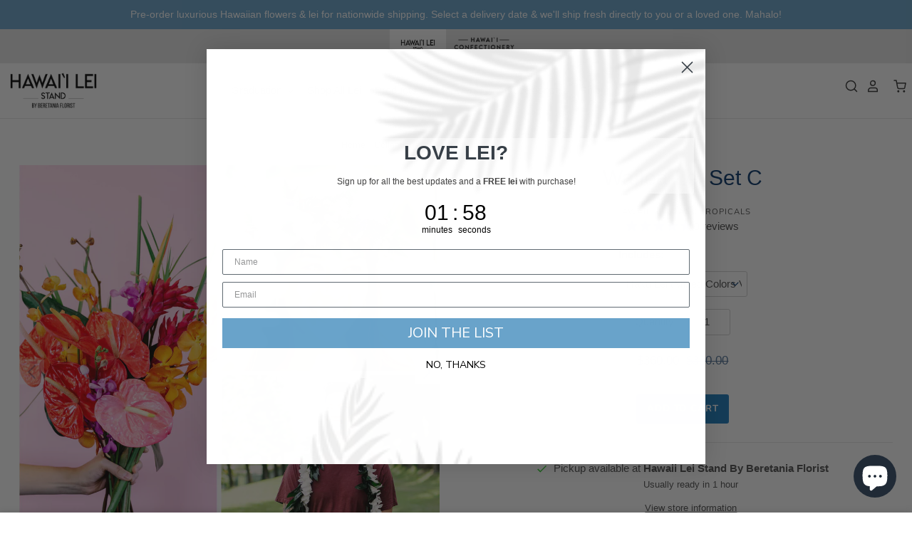

--- FILE ---
content_type: text/html; charset=utf-8
request_url: https://hawaiileistand.com/products/wailea-lei-set-c
body_size: 53714
content:
<!doctype html>
<html class="no-js no-touch" lang="en">
  <head>
    <meta charset="utf-8">
    <meta http-equiv="X-UA-Compatible" content="IE=edge,chrome=1">
    <meta name="viewport" content="width=device-width, initial-scale=1, maximum-scale=1">

    <!-- Preconnect Domains -->
    <link rel="preconnect" href="https://cdn.shopify.com" crossorigin>
    <link rel="preconnect" href="https://fonts.shopify.com" crossorigin>
    <link rel="preconnect" href="https://monorail-edge.shopifysvc.com">

    <!-- Preload Assets -->
    <link rel="preload" href="//hawaiileistand.com/cdn/shop/t/25/assets/theme.css?v=5600085253000797001760469848" as="style">
    <link rel="preload" href="//hawaiileistand.com/cdn/shop/t/25/assets/pacific.js?v=61210760186509059961753973385" as="script">
    
    <title>Wailea Lei Set C - Hawaii Lei Stand - Hawaiian Lei &amp; Tropical Shipping</title>

    
      <meta name="description" content="Included in the Wailea Set C:  1 - Haku Lei (Seasonal Colors Vary) 1 - The Tropical Bouquet (Seasonal Flowers Vary) - The Deluxe 14-18 Stems 1 - Double Ti Leaf Maile Wrapped With Orchid Lei (White) Mark a celebratory moment — like a wedding, birthday, bridal shower, graduation or more — with our sought after Wailea set">
    
    
      <link rel="shortcut icon" href="//hawaiileistand.com/cdn/shop/files/HLS_Logo_2018_Final_1-18-19_32x32.jpg?v=1614298460" type="image/png">
    

    
      <link rel="canonical" href="https://hawaiileistand.com/products/wailea-lei-set-c">
    

    <script>window.performance && window.performance.mark && window.performance.mark('shopify.content_for_header.start');</script><meta name="google-site-verification" content="lNScyW5-dJbYD_F-oTiMT1bs3p8MwbjPGpsz54dYOmY">
<meta id="shopify-digital-wallet" name="shopify-digital-wallet" content="/44036980888/digital_wallets/dialog">
<meta name="shopify-checkout-api-token" content="a34672b2c04c98b46bb0a174bd513d36">
<link rel="alternate" type="application/json+oembed" href="https://hawaiileistand.com/products/wailea-lei-set-c.oembed">
<script async="async" src="/checkouts/internal/preloads.js?locale=en-US"></script>
<link rel="preconnect" href="https://shop.app" crossorigin="anonymous">
<script async="async" src="https://shop.app/checkouts/internal/preloads.js?locale=en-US&shop_id=44036980888" crossorigin="anonymous"></script>
<script id="apple-pay-shop-capabilities" type="application/json">{"shopId":44036980888,"countryCode":"US","currencyCode":"USD","merchantCapabilities":["supports3DS"],"merchantId":"gid:\/\/shopify\/Shop\/44036980888","merchantName":"Hawaii Lei Stand By Beretania Florist","requiredBillingContactFields":["postalAddress","email","phone"],"requiredShippingContactFields":["postalAddress","email","phone"],"shippingType":"shipping","supportedNetworks":["visa","masterCard","amex","discover","elo","jcb"],"total":{"type":"pending","label":"Hawaii Lei Stand By Beretania Florist","amount":"1.00"},"shopifyPaymentsEnabled":true,"supportsSubscriptions":true}</script>
<script id="shopify-features" type="application/json">{"accessToken":"a34672b2c04c98b46bb0a174bd513d36","betas":["rich-media-storefront-analytics"],"domain":"hawaiileistand.com","predictiveSearch":true,"shopId":44036980888,"locale":"en"}</script>
<script>var Shopify = Shopify || {};
Shopify.shop = "hawaii-lei.myshopify.com";
Shopify.locale = "en";
Shopify.currency = {"active":"USD","rate":"1.0"};
Shopify.country = "US";
Shopify.theme = {"name":"[LG] July Updates","id":152006754550,"schema_name":"Pacific","schema_version":"6.1.0","theme_store_id":705,"role":"main"};
Shopify.theme.handle = "null";
Shopify.theme.style = {"id":null,"handle":null};
Shopify.cdnHost = "hawaiileistand.com/cdn";
Shopify.routes = Shopify.routes || {};
Shopify.routes.root = "/";</script>
<script type="module">!function(o){(o.Shopify=o.Shopify||{}).modules=!0}(window);</script>
<script>!function(o){function n(){var o=[];function n(){o.push(Array.prototype.slice.apply(arguments))}return n.q=o,n}var t=o.Shopify=o.Shopify||{};t.loadFeatures=n(),t.autoloadFeatures=n()}(window);</script>
<script>
  window.ShopifyPay = window.ShopifyPay || {};
  window.ShopifyPay.apiHost = "shop.app\/pay";
  window.ShopifyPay.redirectState = null;
</script>
<script id="shop-js-analytics" type="application/json">{"pageType":"product"}</script>
<script defer="defer" async type="module" src="//hawaiileistand.com/cdn/shopifycloud/shop-js/modules/v2/client.init-shop-cart-sync_BdyHc3Nr.en.esm.js"></script>
<script defer="defer" async type="module" src="//hawaiileistand.com/cdn/shopifycloud/shop-js/modules/v2/chunk.common_Daul8nwZ.esm.js"></script>
<script type="module">
  await import("//hawaiileistand.com/cdn/shopifycloud/shop-js/modules/v2/client.init-shop-cart-sync_BdyHc3Nr.en.esm.js");
await import("//hawaiileistand.com/cdn/shopifycloud/shop-js/modules/v2/chunk.common_Daul8nwZ.esm.js");

  window.Shopify.SignInWithShop?.initShopCartSync?.({"fedCMEnabled":true,"windoidEnabled":true});

</script>
<script defer="defer" async type="module" src="//hawaiileistand.com/cdn/shopifycloud/shop-js/modules/v2/client.payment-terms_MV4M3zvL.en.esm.js"></script>
<script defer="defer" async type="module" src="//hawaiileistand.com/cdn/shopifycloud/shop-js/modules/v2/chunk.common_Daul8nwZ.esm.js"></script>
<script defer="defer" async type="module" src="//hawaiileistand.com/cdn/shopifycloud/shop-js/modules/v2/chunk.modal_CQq8HTM6.esm.js"></script>
<script type="module">
  await import("//hawaiileistand.com/cdn/shopifycloud/shop-js/modules/v2/client.payment-terms_MV4M3zvL.en.esm.js");
await import("//hawaiileistand.com/cdn/shopifycloud/shop-js/modules/v2/chunk.common_Daul8nwZ.esm.js");
await import("//hawaiileistand.com/cdn/shopifycloud/shop-js/modules/v2/chunk.modal_CQq8HTM6.esm.js");

  
</script>
<script>
  window.Shopify = window.Shopify || {};
  if (!window.Shopify.featureAssets) window.Shopify.featureAssets = {};
  window.Shopify.featureAssets['shop-js'] = {"shop-cart-sync":["modules/v2/client.shop-cart-sync_QYOiDySF.en.esm.js","modules/v2/chunk.common_Daul8nwZ.esm.js"],"init-fed-cm":["modules/v2/client.init-fed-cm_DchLp9rc.en.esm.js","modules/v2/chunk.common_Daul8nwZ.esm.js"],"shop-button":["modules/v2/client.shop-button_OV7bAJc5.en.esm.js","modules/v2/chunk.common_Daul8nwZ.esm.js"],"init-windoid":["modules/v2/client.init-windoid_DwxFKQ8e.en.esm.js","modules/v2/chunk.common_Daul8nwZ.esm.js"],"shop-cash-offers":["modules/v2/client.shop-cash-offers_DWtL6Bq3.en.esm.js","modules/v2/chunk.common_Daul8nwZ.esm.js","modules/v2/chunk.modal_CQq8HTM6.esm.js"],"shop-toast-manager":["modules/v2/client.shop-toast-manager_CX9r1SjA.en.esm.js","modules/v2/chunk.common_Daul8nwZ.esm.js"],"init-shop-email-lookup-coordinator":["modules/v2/client.init-shop-email-lookup-coordinator_UhKnw74l.en.esm.js","modules/v2/chunk.common_Daul8nwZ.esm.js"],"pay-button":["modules/v2/client.pay-button_DzxNnLDY.en.esm.js","modules/v2/chunk.common_Daul8nwZ.esm.js"],"avatar":["modules/v2/client.avatar_BTnouDA3.en.esm.js"],"init-shop-cart-sync":["modules/v2/client.init-shop-cart-sync_BdyHc3Nr.en.esm.js","modules/v2/chunk.common_Daul8nwZ.esm.js"],"shop-login-button":["modules/v2/client.shop-login-button_D8B466_1.en.esm.js","modules/v2/chunk.common_Daul8nwZ.esm.js","modules/v2/chunk.modal_CQq8HTM6.esm.js"],"init-customer-accounts-sign-up":["modules/v2/client.init-customer-accounts-sign-up_C8fpPm4i.en.esm.js","modules/v2/client.shop-login-button_D8B466_1.en.esm.js","modules/v2/chunk.common_Daul8nwZ.esm.js","modules/v2/chunk.modal_CQq8HTM6.esm.js"],"init-shop-for-new-customer-accounts":["modules/v2/client.init-shop-for-new-customer-accounts_CVTO0Ztu.en.esm.js","modules/v2/client.shop-login-button_D8B466_1.en.esm.js","modules/v2/chunk.common_Daul8nwZ.esm.js","modules/v2/chunk.modal_CQq8HTM6.esm.js"],"init-customer-accounts":["modules/v2/client.init-customer-accounts_dRgKMfrE.en.esm.js","modules/v2/client.shop-login-button_D8B466_1.en.esm.js","modules/v2/chunk.common_Daul8nwZ.esm.js","modules/v2/chunk.modal_CQq8HTM6.esm.js"],"shop-follow-button":["modules/v2/client.shop-follow-button_CkZpjEct.en.esm.js","modules/v2/chunk.common_Daul8nwZ.esm.js","modules/v2/chunk.modal_CQq8HTM6.esm.js"],"lead-capture":["modules/v2/client.lead-capture_BntHBhfp.en.esm.js","modules/v2/chunk.common_Daul8nwZ.esm.js","modules/v2/chunk.modal_CQq8HTM6.esm.js"],"checkout-modal":["modules/v2/client.checkout-modal_CfxcYbTm.en.esm.js","modules/v2/chunk.common_Daul8nwZ.esm.js","modules/v2/chunk.modal_CQq8HTM6.esm.js"],"shop-login":["modules/v2/client.shop-login_Da4GZ2H6.en.esm.js","modules/v2/chunk.common_Daul8nwZ.esm.js","modules/v2/chunk.modal_CQq8HTM6.esm.js"],"payment-terms":["modules/v2/client.payment-terms_MV4M3zvL.en.esm.js","modules/v2/chunk.common_Daul8nwZ.esm.js","modules/v2/chunk.modal_CQq8HTM6.esm.js"]};
</script>
<script>(function() {
  var isLoaded = false;
  function asyncLoad() {
    if (isLoaded) return;
    isLoaded = true;
    var urls = ["https:\/\/formbuilder.hulkapps.com\/skeletopapp.js?shop=hawaii-lei.myshopify.com"];
    for (var i = 0; i < urls.length; i++) {
      var s = document.createElement('script');
      s.type = 'text/javascript';
      s.async = true;
      s.src = urls[i];
      var x = document.getElementsByTagName('script')[0];
      x.parentNode.insertBefore(s, x);
    }
  };
  if(window.attachEvent) {
    window.attachEvent('onload', asyncLoad);
  } else {
    window.addEventListener('load', asyncLoad, false);
  }
})();</script>
<script id="__st">var __st={"a":44036980888,"offset":-36000,"reqid":"68909a8a-14d7-411d-ac40-b675efad3e2f-1769015419","pageurl":"hawaiileistand.com\/products\/wailea-lei-set-c","u":"5c87ef865d59","p":"product","rtyp":"product","rid":7520657506550};</script>
<script>window.ShopifyPaypalV4VisibilityTracking = true;</script>
<script id="captcha-bootstrap">!function(){'use strict';const t='contact',e='account',n='new_comment',o=[[t,t],['blogs',n],['comments',n],[t,'customer']],c=[[e,'customer_login'],[e,'guest_login'],[e,'recover_customer_password'],[e,'create_customer']],r=t=>t.map((([t,e])=>`form[action*='/${t}']:not([data-nocaptcha='true']) input[name='form_type'][value='${e}']`)).join(','),a=t=>()=>t?[...document.querySelectorAll(t)].map((t=>t.form)):[];function s(){const t=[...o],e=r(t);return a(e)}const i='password',u='form_key',d=['recaptcha-v3-token','g-recaptcha-response','h-captcha-response',i],f=()=>{try{return window.sessionStorage}catch{return}},m='__shopify_v',_=t=>t.elements[u];function p(t,e,n=!1){try{const o=window.sessionStorage,c=JSON.parse(o.getItem(e)),{data:r}=function(t){const{data:e,action:n}=t;return t[m]||n?{data:e,action:n}:{data:t,action:n}}(c);for(const[e,n]of Object.entries(r))t.elements[e]&&(t.elements[e].value=n);n&&o.removeItem(e)}catch(o){console.error('form repopulation failed',{error:o})}}const l='form_type',E='cptcha';function T(t){t.dataset[E]=!0}const w=window,h=w.document,L='Shopify',v='ce_forms',y='captcha';let A=!1;((t,e)=>{const n=(g='f06e6c50-85a8-45c8-87d0-21a2b65856fe',I='https://cdn.shopify.com/shopifycloud/storefront-forms-hcaptcha/ce_storefront_forms_captcha_hcaptcha.v1.5.2.iife.js',D={infoText:'Protected by hCaptcha',privacyText:'Privacy',termsText:'Terms'},(t,e,n)=>{const o=w[L][v],c=o.bindForm;if(c)return c(t,g,e,D).then(n);var r;o.q.push([[t,g,e,D],n]),r=I,A||(h.body.append(Object.assign(h.createElement('script'),{id:'captcha-provider',async:!0,src:r})),A=!0)});var g,I,D;w[L]=w[L]||{},w[L][v]=w[L][v]||{},w[L][v].q=[],w[L][y]=w[L][y]||{},w[L][y].protect=function(t,e){n(t,void 0,e),T(t)},Object.freeze(w[L][y]),function(t,e,n,w,h,L){const[v,y,A,g]=function(t,e,n){const i=e?o:[],u=t?c:[],d=[...i,...u],f=r(d),m=r(i),_=r(d.filter((([t,e])=>n.includes(e))));return[a(f),a(m),a(_),s()]}(w,h,L),I=t=>{const e=t.target;return e instanceof HTMLFormElement?e:e&&e.form},D=t=>v().includes(t);t.addEventListener('submit',(t=>{const e=I(t);if(!e)return;const n=D(e)&&!e.dataset.hcaptchaBound&&!e.dataset.recaptchaBound,o=_(e),c=g().includes(e)&&(!o||!o.value);(n||c)&&t.preventDefault(),c&&!n&&(function(t){try{if(!f())return;!function(t){const e=f();if(!e)return;const n=_(t);if(!n)return;const o=n.value;o&&e.removeItem(o)}(t);const e=Array.from(Array(32),(()=>Math.random().toString(36)[2])).join('');!function(t,e){_(t)||t.append(Object.assign(document.createElement('input'),{type:'hidden',name:u})),t.elements[u].value=e}(t,e),function(t,e){const n=f();if(!n)return;const o=[...t.querySelectorAll(`input[type='${i}']`)].map((({name:t})=>t)),c=[...d,...o],r={};for(const[a,s]of new FormData(t).entries())c.includes(a)||(r[a]=s);n.setItem(e,JSON.stringify({[m]:1,action:t.action,data:r}))}(t,e)}catch(e){console.error('failed to persist form',e)}}(e),e.submit())}));const S=(t,e)=>{t&&!t.dataset[E]&&(n(t,e.some((e=>e===t))),T(t))};for(const o of['focusin','change'])t.addEventListener(o,(t=>{const e=I(t);D(e)&&S(e,y())}));const B=e.get('form_key'),M=e.get(l),P=B&&M;t.addEventListener('DOMContentLoaded',(()=>{const t=y();if(P)for(const e of t)e.elements[l].value===M&&p(e,B);[...new Set([...A(),...v().filter((t=>'true'===t.dataset.shopifyCaptcha))])].forEach((e=>S(e,t)))}))}(h,new URLSearchParams(w.location.search),n,t,e,['guest_login'])})(!0,!0)}();</script>
<script integrity="sha256-4kQ18oKyAcykRKYeNunJcIwy7WH5gtpwJnB7kiuLZ1E=" data-source-attribution="shopify.loadfeatures" defer="defer" src="//hawaiileistand.com/cdn/shopifycloud/storefront/assets/storefront/load_feature-a0a9edcb.js" crossorigin="anonymous"></script>
<script crossorigin="anonymous" defer="defer" src="//hawaiileistand.com/cdn/shopifycloud/storefront/assets/shopify_pay/storefront-65b4c6d7.js?v=20250812"></script>
<script data-source-attribution="shopify.dynamic_checkout.dynamic.init">var Shopify=Shopify||{};Shopify.PaymentButton=Shopify.PaymentButton||{isStorefrontPortableWallets:!0,init:function(){window.Shopify.PaymentButton.init=function(){};var t=document.createElement("script");t.src="https://hawaiileistand.com/cdn/shopifycloud/portable-wallets/latest/portable-wallets.en.js",t.type="module",document.head.appendChild(t)}};
</script>
<script data-source-attribution="shopify.dynamic_checkout.buyer_consent">
  function portableWalletsHideBuyerConsent(e){var t=document.getElementById("shopify-buyer-consent"),n=document.getElementById("shopify-subscription-policy-button");t&&n&&(t.classList.add("hidden"),t.setAttribute("aria-hidden","true"),n.removeEventListener("click",e))}function portableWalletsShowBuyerConsent(e){var t=document.getElementById("shopify-buyer-consent"),n=document.getElementById("shopify-subscription-policy-button");t&&n&&(t.classList.remove("hidden"),t.removeAttribute("aria-hidden"),n.addEventListener("click",e))}window.Shopify?.PaymentButton&&(window.Shopify.PaymentButton.hideBuyerConsent=portableWalletsHideBuyerConsent,window.Shopify.PaymentButton.showBuyerConsent=portableWalletsShowBuyerConsent);
</script>
<script data-source-attribution="shopify.dynamic_checkout.cart.bootstrap">document.addEventListener("DOMContentLoaded",(function(){function t(){return document.querySelector("shopify-accelerated-checkout-cart, shopify-accelerated-checkout")}if(t())Shopify.PaymentButton.init();else{new MutationObserver((function(e,n){t()&&(Shopify.PaymentButton.init(),n.disconnect())})).observe(document.body,{childList:!0,subtree:!0})}}));
</script>
<link id="shopify-accelerated-checkout-styles" rel="stylesheet" media="screen" href="https://hawaiileistand.com/cdn/shopifycloud/portable-wallets/latest/accelerated-checkout-backwards-compat.css" crossorigin="anonymous">
<style id="shopify-accelerated-checkout-cart">
        #shopify-buyer-consent {
  margin-top: 1em;
  display: inline-block;
  width: 100%;
}

#shopify-buyer-consent.hidden {
  display: none;
}

#shopify-subscription-policy-button {
  background: none;
  border: none;
  padding: 0;
  text-decoration: underline;
  font-size: inherit;
  cursor: pointer;
}

#shopify-subscription-policy-button::before {
  box-shadow: none;
}

      </style>

<script>window.performance && window.performance.mark && window.performance.mark('shopify.content_for_header.end');</script>

    
    















<meta property="og:site_name" content="Hawaii Lei Stand By Beretania Florist">
<meta property="og:url" content="https://hawaiileistand.com/products/wailea-lei-set-c">
<meta property="og:title" content="Wailea Lei Set C">
<meta property="og:type" content="website">
<meta property="og:description" content="Included in the Wailea Set C:  1 - Haku Lei (Seasonal Colors Vary) 1 - The Tropical Bouquet (Seasonal Flowers Vary) - The Deluxe 14-18 Stems 1 - Double Ti Leaf Maile Wrapped With Orchid Lei (White) Mark a celebratory moment — like a wedding, birthday, bridal shower, graduation or more — with our sought after Wailea set">




    
    
    

    
    
    <meta
      property="og:image"
      content="https://hawaiileistand.com/cdn/shop/products/HLS-LSPP-waileasetsv212-30-21-5_867fa165-29c7-4b99-aeee-07a47e2606f1_1200x1200.jpg?v=1641764605"
    />
    <meta
      property="og:image:secure_url"
      content="https://hawaiileistand.com/cdn/shop/products/HLS-LSPP-waileasetsv212-30-21-5_867fa165-29c7-4b99-aeee-07a47e2606f1_1200x1200.jpg?v=1641764605"
    />
    <meta property="og:image:width" content="1200" />
    <meta property="og:image:height" content="1200" />
    
    
    <meta property="og:image:alt" content="Wailea Set C - Wedding Lei & Tropical Bouquet Sets - Hawaii Lei Stand - Nationwide Lei & Tropical Shipping " />
  
















<meta name="twitter:title" content="Wailea Lei Set C - Hawaii Lei Stand - Hawaiian Lei &amp; Tropical Shipping">
<meta name="twitter:description" content="Included in the Wailea Set C:  1 - Haku Lei (Seasonal Colors Vary) 1 - The Tropical Bouquet (Seasonal Flowers Vary) - The Deluxe 14-18 Stems 1 - Double Ti Leaf Maile Wrapped With Orchid Lei (White) Mark a celebratory moment — like a wedding, birthday, bridal shower, graduation or more — with our sought after Wailea set">


    
    
    
      
      
      <meta name="twitter:card" content="summary">
    
    
    <meta
      property="twitter:image"
      content="https://hawaiileistand.com/cdn/shop/products/HLS-LSPP-waileasetsv212-30-21-5_867fa165-29c7-4b99-aeee-07a47e2606f1_1200x1200_crop_center.jpg?v=1641764605"
    />
    <meta property="twitter:image:width" content="1200" />
    <meta property="twitter:image:height" content="1200" />
    
    
    <meta property="twitter:image:alt" content="Wailea Set C - Wedding Lei &amp; Tropical Bouquet Sets - Hawaii Lei Stand - Nationwide Lei &amp; Tropical Shipping " />
  



    <!-- Theme CSS -->
    <link rel="stylesheet" href="//hawaiileistand.com/cdn/shop/t/25/assets/theme.css?v=5600085253000797001760469848">
    
    <!-- Product Slider CSS -->
    <link rel="stylesheet" href="//hawaiileistand.com/cdn/shop/t/25/assets/product-slider.css?v=66242669117401744871757617949">
    
    <!-- Swiper CSS -->
    <link rel="stylesheet" href="https://cdn.jsdelivr.net/npm/swiper@11/swiper-bundle.min.css">

    <!-- Theme object -->
    
    <script>
      window.Shop = {};

      Shop.cartQuantityError = {
        title: "Not available",
        message: "You can only have ** quantity ** ** title ** in your cart.",
        button: "Okay",
      };

      Shop.moneyFormat = "${{amount}}";

      

      

      

      window.Theme = {
        version: '5.0.0',
        name: 'Pacific',
        routes: {
          "root_url": "/",
          "account_url": "/account",
          "account_login_url": "https://hawaiileistand.com/customer_authentication/redirect?locale=en&region_country=US",
          "account_logout_url": "/account/logout",
          "account_register_url": "https://shopify.com/44036980888/account?locale=en",
          "account_addresses_url": "/account/addresses",
          "collections_url": "/collections",
          "all_products_collection_url": "/collections/all",
          "search_url": "/search",
          "cart_url": "/cart",
          "cart_add_url": "/cart/add",
          "cart_change_url": "/cart/change",
          "cart_clear_url": "/cart/clear",
          "product_recommendations_url": "/recommendations/products"
        }
      };

      window.routes = {
        cart_add_url: '/cart/add',
        cart_change_url: '/cart/change',
        cart_update_url: '/cart/update',
        cart_url: '/cart',
        predictive_search_url: '/search/suggest'
      };

      window.cartStrings = {
        error: `There was an error while updating your cart. Please try again.`,
        quantityError: `You can only add [quantity] of this item to your cart.`
      }
    </script>
    

    
      <link rel="canonical" href="https://hawaiileistand.com/products/wailea-lei-set-c">
    

<!-- Global site tag (gtag.js) - Google Ads: 762187816 -->
<script async src="https://www.googletagmanager.com/gtag/js?id=AW-762187816"></script>
<script>
  window.dataLayer = window.dataLayer || [];
  function gtag(){dataLayer.push(arguments);}
  gtag('js', new Date());

  gtag('config', 'AW-762187816');
</script>

<script>(function(w,d,t,r,u){var f,n,i;w[u]=w[u]||[],f=function(){var o={ti:"17570639"};o.q=w[u],w[u]=new UET(o),w[u].push("pageLoad")},n=d.createElement(t),n.src=r,n.async=1,n.onload=n.onreadystatechange=function(){var s=this.readyState;s&&s!=="loaded"&&s!=="complete"||(f(),n.onload=n.onreadystatechange=null)},i=d.getElementsByTagName(t)[0],i.parentNode.insertBefore(n,i)})(window,document,"script","//bat.bing.com/bat.js","uetq");</script>
    
  <!-- BEGIN app block: shopify://apps/klaviyo-email-marketing-sms/blocks/klaviyo-onsite-embed/2632fe16-c075-4321-a88b-50b567f42507 -->












  <script async src="https://static.klaviyo.com/onsite/js/RuYpsV/klaviyo.js?company_id=RuYpsV"></script>
  <script>!function(){if(!window.klaviyo){window._klOnsite=window._klOnsite||[];try{window.klaviyo=new Proxy({},{get:function(n,i){return"push"===i?function(){var n;(n=window._klOnsite).push.apply(n,arguments)}:function(){for(var n=arguments.length,o=new Array(n),w=0;w<n;w++)o[w]=arguments[w];var t="function"==typeof o[o.length-1]?o.pop():void 0,e=new Promise((function(n){window._klOnsite.push([i].concat(o,[function(i){t&&t(i),n(i)}]))}));return e}}})}catch(n){window.klaviyo=window.klaviyo||[],window.klaviyo.push=function(){var n;(n=window._klOnsite).push.apply(n,arguments)}}}}();</script>

  
    <script id="viewed_product">
      if (item == null) {
        var _learnq = _learnq || [];

        var MetafieldReviews = null
        var MetafieldYotpoRating = null
        var MetafieldYotpoCount = null
        var MetafieldLooxRating = null
        var MetafieldLooxCount = null
        var okendoProduct = null
        var okendoProductReviewCount = null
        var okendoProductReviewAverageValue = null
        try {
          // The following fields are used for Customer Hub recently viewed in order to add reviews.
          // This information is not part of __kla_viewed. Instead, it is part of __kla_viewed_reviewed_items
          MetafieldReviews = {"rating":{"scale_min":"1.0","scale_max":"5.0","value":"5.0"},"rating_count":3};
          MetafieldYotpoRating = null
          MetafieldYotpoCount = null
          MetafieldLooxRating = null
          MetafieldLooxCount = null

          okendoProduct = null
          // If the okendo metafield is not legacy, it will error, which then requires the new json formatted data
          if (okendoProduct && 'error' in okendoProduct) {
            okendoProduct = null
          }
          okendoProductReviewCount = okendoProduct ? okendoProduct.reviewCount : null
          okendoProductReviewAverageValue = okendoProduct ? okendoProduct.reviewAverageValue : null
        } catch (error) {
          console.error('Error in Klaviyo onsite reviews tracking:', error);
        }

        var item = {
          Name: "Wailea Lei Set C",
          ProductID: 7520657506550,
          Categories: ["All Hawaiian Lei","Best For Shipping: Hawaiian Lei \u0026 Tropicals From Hawaii","Best-Selling Handmade Lei \u0026 Tropicals","Bulk Lei \u0026 Set Packages","Haku Head Lei \/ Lei Po’o","Lei For Women","Luau Lei","Luxury Handmade Lei Collection","Mother’s Day Lei","Orchid Lei Varieties","Sympathy \u0026 Funeral Lei","Tropical Hawaiian Floral Bouquets","Wedding Lei \u0026 Tropical Flower Sets"],
          ImageURL: "https://hawaiileistand.com/cdn/shop/products/HLS-LSPP-waileasetsv212-30-21-5_867fa165-29c7-4b99-aeee-07a47e2606f1_grande.jpg?v=1641764605",
          URL: "https://hawaiileistand.com/products/wailea-lei-set-c",
          Brand: "Hawaii Lei Stand Tropicals",
          Price: "$360.00",
          Value: "360.00",
          CompareAtPrice: "$380.00"
        };
        _learnq.push(['track', 'Viewed Product', item]);
        _learnq.push(['trackViewedItem', {
          Title: item.Name,
          ItemId: item.ProductID,
          Categories: item.Categories,
          ImageUrl: item.ImageURL,
          Url: item.URL,
          Metadata: {
            Brand: item.Brand,
            Price: item.Price,
            Value: item.Value,
            CompareAtPrice: item.CompareAtPrice
          },
          metafields:{
            reviews: MetafieldReviews,
            yotpo:{
              rating: MetafieldYotpoRating,
              count: MetafieldYotpoCount,
            },
            loox:{
              rating: MetafieldLooxRating,
              count: MetafieldLooxCount,
            },
            okendo: {
              rating: okendoProductReviewAverageValue,
              count: okendoProductReviewCount,
            }
          }
        }]);
      }
    </script>
  




  <script>
    window.klaviyoReviewsProductDesignMode = false
  </script>







<!-- END app block --><!-- BEGIN app block: shopify://apps/intelligems-a-b-testing/blocks/intelligems-script/fa83b64c-0c77-4c0c-b4b2-b94b42f5ef19 --><script>
  window._template = {
    directory: "",
    name: "product",
    suffix: "",
  };
  window.__productIdFromTemplate = 7520657506550;
  window.__plpCollectionIdFromTemplate = null;
</script>
<script type="module" blocking="render" fetchpriority="high" src="https://cdn.intelligems.io/esm/5629a0e29f90/bundle.js" data-em-disable async></script>


<!-- END app block --><!-- BEGIN app block: shopify://apps/judge-me-reviews/blocks/judgeme_core/61ccd3b1-a9f2-4160-9fe9-4fec8413e5d8 --><!-- Start of Judge.me Core -->






<link rel="dns-prefetch" href="https://cdnwidget.judge.me">
<link rel="dns-prefetch" href="https://cdn.judge.me">
<link rel="dns-prefetch" href="https://cdn1.judge.me">
<link rel="dns-prefetch" href="https://api.judge.me">

<script data-cfasync='false' class='jdgm-settings-script'>window.jdgmSettings={"pagination":5,"disable_web_reviews":false,"badge_no_review_text":"No reviews","badge_n_reviews_text":"{{ n }} review/reviews","badge_star_color":"#197BBD","hide_badge_preview_if_no_reviews":true,"badge_hide_text":false,"enforce_center_preview_badge":false,"widget_title":"Customer Reviews","widget_open_form_text":"Write a review","widget_close_form_text":"Cancel review","widget_refresh_page_text":"Refresh page","widget_summary_text":"Based on {{ number_of_reviews }} review/reviews","widget_no_review_text":"Be the first to write a review","widget_name_field_text":"Display name","widget_verified_name_field_text":"Verified Name (public)","widget_name_placeholder_text":"Display name","widget_required_field_error_text":"This field is required.","widget_email_field_text":"Email address","widget_verified_email_field_text":"Verified Email (private, can not be edited)","widget_email_placeholder_text":"Your email address","widget_email_field_error_text":"Please enter a valid email address.","widget_rating_field_text":"Rating","widget_review_title_field_text":"Review Title","widget_review_title_placeholder_text":"Give your review a title","widget_review_body_field_text":"Review content","widget_review_body_placeholder_text":"Start writing here...","widget_pictures_field_text":"Picture/Video (optional)","widget_submit_review_text":"Submit Review","widget_submit_verified_review_text":"Submit Verified Review","widget_submit_success_msg_with_auto_publish":"Thank you! Please refresh the page in a few moments to see your review. You can remove or edit your review by logging into \u003ca href='https://judge.me/login' target='_blank' rel='nofollow noopener'\u003eJudge.me\u003c/a\u003e","widget_submit_success_msg_no_auto_publish":"Thank you! Your review will be published as soon as it is approved by the shop admin. You can remove or edit your review by logging into \u003ca href='https://judge.me/login' target='_blank' rel='nofollow noopener'\u003eJudge.me\u003c/a\u003e","widget_show_default_reviews_out_of_total_text":"Showing {{ n_reviews_shown }} out of {{ n_reviews }} reviews.","widget_show_all_link_text":"Show all","widget_show_less_link_text":"Show less","widget_author_said_text":"{{ reviewer_name }} said:","widget_days_text":"{{ n }} days ago","widget_weeks_text":"{{ n }} week/weeks ago","widget_months_text":"{{ n }} month/months ago","widget_years_text":"{{ n }} year/years ago","widget_yesterday_text":"Yesterday","widget_today_text":"Today","widget_replied_text":"\u003e\u003e {{ shop_name }} replied:","widget_read_more_text":"Read more","widget_reviewer_name_as_initial":"","widget_rating_filter_color":"#fbcd0a","widget_rating_filter_see_all_text":"See all reviews","widget_sorting_most_recent_text":"Most Recent","widget_sorting_highest_rating_text":"Highest Rating","widget_sorting_lowest_rating_text":"Lowest Rating","widget_sorting_with_pictures_text":"Only Pictures","widget_sorting_most_helpful_text":"Most Helpful","widget_open_question_form_text":"Ask a question","widget_reviews_subtab_text":"Reviews","widget_questions_subtab_text":"Questions","widget_question_label_text":"Question","widget_answer_label_text":"Answer","widget_question_placeholder_text":"Write your question here","widget_submit_question_text":"Submit Question","widget_question_submit_success_text":"Thank you for your question! We will notify you once it gets answered.","widget_star_color":"#197BBD","verified_badge_text":"Verified","verified_badge_bg_color":"","verified_badge_text_color":"","verified_badge_placement":"left-of-reviewer-name","widget_review_max_height":"","widget_hide_border":false,"widget_social_share":false,"widget_thumb":false,"widget_review_location_show":false,"widget_location_format":"","all_reviews_include_out_of_store_products":true,"all_reviews_out_of_store_text":"(out of store)","all_reviews_pagination":100,"all_reviews_product_name_prefix_text":"about","enable_review_pictures":true,"enable_question_anwser":false,"widget_theme":"default","review_date_format":"mm/dd/yyyy","default_sort_method":"most-recent","widget_product_reviews_subtab_text":"Product Reviews","widget_shop_reviews_subtab_text":"Shop Reviews","widget_other_products_reviews_text":"Reviews for other products","widget_store_reviews_subtab_text":"Store reviews","widget_no_store_reviews_text":"This store hasn't received any reviews yet","widget_web_restriction_product_reviews_text":"This product hasn't received any reviews yet","widget_no_items_text":"No items found","widget_show_more_text":"Show more","widget_write_a_store_review_text":"Write a Store Review","widget_other_languages_heading":"Reviews in Other Languages","widget_translate_review_text":"Translate review to {{ language }}","widget_translating_review_text":"Translating...","widget_show_original_translation_text":"Show original ({{ language }})","widget_translate_review_failed_text":"Review couldn't be translated.","widget_translate_review_retry_text":"Retry","widget_translate_review_try_again_later_text":"Try again later","show_product_url_for_grouped_product":false,"widget_sorting_pictures_first_text":"Pictures First","show_pictures_on_all_rev_page_mobile":false,"show_pictures_on_all_rev_page_desktop":false,"floating_tab_hide_mobile_install_preference":false,"floating_tab_button_name":"★ Reviews","floating_tab_title":"Let customers speak for us","floating_tab_button_color":"","floating_tab_button_background_color":"","floating_tab_url":"","floating_tab_url_enabled":false,"floating_tab_tab_style":"text","all_reviews_text_badge_text":"Customers rate us {{ shop.metafields.judgeme.all_reviews_rating | round: 1 }}/5 based on {{ shop.metafields.judgeme.all_reviews_count }} reviews.","all_reviews_text_badge_text_branded_style":"{{ shop.metafields.judgeme.all_reviews_rating | round: 1 }} out of 5 stars based on {{ shop.metafields.judgeme.all_reviews_count }} reviews","is_all_reviews_text_badge_a_link":false,"show_stars_for_all_reviews_text_badge":false,"all_reviews_text_badge_url":"","all_reviews_text_style":"branded","all_reviews_text_color_style":"judgeme_brand_color","all_reviews_text_color":"#108474","all_reviews_text_show_jm_brand":false,"featured_carousel_show_header":true,"featured_carousel_title":"Let customers speak for us","testimonials_carousel_title":"Customers are saying","videos_carousel_title":"Real customer stories","cards_carousel_title":"Customers are saying","featured_carousel_count_text":"from {{ n }} reviews","featured_carousel_add_link_to_all_reviews_page":false,"featured_carousel_url":"","featured_carousel_show_images":true,"featured_carousel_autoslide_interval":5,"featured_carousel_arrows_on_the_sides":false,"featured_carousel_height":250,"featured_carousel_width":80,"featured_carousel_image_size":0,"featured_carousel_image_height":250,"featured_carousel_arrow_color":"#eeeeee","verified_count_badge_style":"branded","verified_count_badge_orientation":"horizontal","verified_count_badge_color_style":"judgeme_brand_color","verified_count_badge_color":"#108474","is_verified_count_badge_a_link":false,"verified_count_badge_url":"","verified_count_badge_show_jm_brand":true,"widget_rating_preset_default":5,"widget_first_sub_tab":"product-reviews","widget_show_histogram":true,"widget_histogram_use_custom_color":false,"widget_pagination_use_custom_color":false,"widget_star_use_custom_color":false,"widget_verified_badge_use_custom_color":false,"widget_write_review_use_custom_color":false,"picture_reminder_submit_button":"Upload Pictures","enable_review_videos":false,"mute_video_by_default":false,"widget_sorting_videos_first_text":"Videos First","widget_review_pending_text":"Pending","featured_carousel_items_for_large_screen":3,"social_share_options_order":"Facebook,Twitter","remove_microdata_snippet":true,"disable_json_ld":false,"enable_json_ld_products":false,"preview_badge_show_question_text":false,"preview_badge_no_question_text":"No questions","preview_badge_n_question_text":"{{ number_of_questions }} question/questions","qa_badge_show_icon":false,"qa_badge_position":"same-row","remove_judgeme_branding":false,"widget_add_search_bar":false,"widget_search_bar_placeholder":"Search","widget_sorting_verified_only_text":"Verified only","featured_carousel_theme":"default","featured_carousel_show_rating":true,"featured_carousel_show_title":true,"featured_carousel_show_body":true,"featured_carousel_show_date":false,"featured_carousel_show_reviewer":true,"featured_carousel_show_product":false,"featured_carousel_header_background_color":"#108474","featured_carousel_header_text_color":"#ffffff","featured_carousel_name_product_separator":"reviewed","featured_carousel_full_star_background":"#108474","featured_carousel_empty_star_background":"#dadada","featured_carousel_vertical_theme_background":"#f9fafb","featured_carousel_verified_badge_enable":true,"featured_carousel_verified_badge_color":"#108474","featured_carousel_border_style":"round","featured_carousel_review_line_length_limit":3,"featured_carousel_more_reviews_button_text":"Read more reviews","featured_carousel_view_product_button_text":"View product","all_reviews_page_load_reviews_on":"scroll","all_reviews_page_load_more_text":"Load More Reviews","disable_fb_tab_reviews":false,"enable_ajax_cdn_cache":false,"widget_advanced_speed_features":5,"widget_public_name_text":"displayed publicly like","default_reviewer_name":"John Smith","default_reviewer_name_has_non_latin":true,"widget_reviewer_anonymous":"Anonymous","medals_widget_title":"Judge.me Review Medals","medals_widget_background_color":"#f9fafb","medals_widget_position":"footer_all_pages","medals_widget_border_color":"#f9fafb","medals_widget_verified_text_position":"left","medals_widget_use_monochromatic_version":false,"medals_widget_elements_color":"#108474","show_reviewer_avatar":true,"widget_invalid_yt_video_url_error_text":"Not a YouTube video URL","widget_max_length_field_error_text":"Please enter no more than {0} characters.","widget_show_country_flag":false,"widget_show_collected_via_shop_app":true,"widget_verified_by_shop_badge_style":"light","widget_verified_by_shop_text":"Verified by Shop","widget_show_photo_gallery":false,"widget_load_with_code_splitting":true,"widget_ugc_install_preference":false,"widget_ugc_title":"Made by us, Shared by you","widget_ugc_subtitle":"Tag us to see your picture featured in our page","widget_ugc_arrows_color":"#ffffff","widget_ugc_primary_button_text":"Buy Now","widget_ugc_primary_button_background_color":"#108474","widget_ugc_primary_button_text_color":"#ffffff","widget_ugc_primary_button_border_width":"0","widget_ugc_primary_button_border_style":"none","widget_ugc_primary_button_border_color":"#108474","widget_ugc_primary_button_border_radius":"25","widget_ugc_secondary_button_text":"Load More","widget_ugc_secondary_button_background_color":"#ffffff","widget_ugc_secondary_button_text_color":"#108474","widget_ugc_secondary_button_border_width":"2","widget_ugc_secondary_button_border_style":"solid","widget_ugc_secondary_button_border_color":"#108474","widget_ugc_secondary_button_border_radius":"25","widget_ugc_reviews_button_text":"View Reviews","widget_ugc_reviews_button_background_color":"#ffffff","widget_ugc_reviews_button_text_color":"#108474","widget_ugc_reviews_button_border_width":"2","widget_ugc_reviews_button_border_style":"solid","widget_ugc_reviews_button_border_color":"#108474","widget_ugc_reviews_button_border_radius":"25","widget_ugc_reviews_button_link_to":"judgeme-reviews-page","widget_ugc_show_post_date":true,"widget_ugc_max_width":"800","widget_rating_metafield_value_type":true,"widget_primary_color":"#197BBD","widget_enable_secondary_color":false,"widget_secondary_color":"#edf5f5","widget_summary_average_rating_text":"{{ average_rating }} out of 5","widget_media_grid_title":"Customer photos \u0026 videos","widget_media_grid_see_more_text":"See more","widget_round_style":false,"widget_show_product_medals":true,"widget_verified_by_judgeme_text":"Verified by Judge.me","widget_show_store_medals":true,"widget_verified_by_judgeme_text_in_store_medals":"Verified by Judge.me","widget_media_field_exceed_quantity_message":"Sorry, we can only accept {{ max_media }} for one review.","widget_media_field_exceed_limit_message":"{{ file_name }} is too large, please select a {{ media_type }} less than {{ size_limit }}MB.","widget_review_submitted_text":"Review Submitted!","widget_question_submitted_text":"Question Submitted!","widget_close_form_text_question":"Cancel","widget_write_your_answer_here_text":"Write your answer here","widget_enabled_branded_link":true,"widget_show_collected_by_judgeme":false,"widget_reviewer_name_color":"","widget_write_review_text_color":"","widget_write_review_bg_color":"","widget_collected_by_judgeme_text":"collected by Judge.me","widget_pagination_type":"standard","widget_load_more_text":"Load More","widget_load_more_color":"#108474","widget_full_review_text":"Full Review","widget_read_more_reviews_text":"Read More Reviews","widget_read_questions_text":"Read Questions","widget_questions_and_answers_text":"Questions \u0026 Answers","widget_verified_by_text":"Verified by","widget_verified_text":"Verified","widget_number_of_reviews_text":"{{ number_of_reviews }} reviews","widget_back_button_text":"Back","widget_next_button_text":"Next","widget_custom_forms_filter_button":"Filters","custom_forms_style":"horizontal","widget_show_review_information":false,"how_reviews_are_collected":"How reviews are collected?","widget_show_review_keywords":false,"widget_gdpr_statement":"How we use your data: We'll only contact you about the review you left, and only if necessary. By submitting your review, you agree to Judge.me's \u003ca href='https://judge.me/terms' target='_blank' rel='nofollow noopener'\u003eterms\u003c/a\u003e, \u003ca href='https://judge.me/privacy' target='_blank' rel='nofollow noopener'\u003eprivacy\u003c/a\u003e and \u003ca href='https://judge.me/content-policy' target='_blank' rel='nofollow noopener'\u003econtent\u003c/a\u003e policies.","widget_multilingual_sorting_enabled":false,"widget_translate_review_content_enabled":false,"widget_translate_review_content_method":"manual","popup_widget_review_selection":"automatically_with_pictures","popup_widget_round_border_style":true,"popup_widget_show_title":true,"popup_widget_show_body":true,"popup_widget_show_reviewer":false,"popup_widget_show_product":true,"popup_widget_show_pictures":true,"popup_widget_use_review_picture":true,"popup_widget_show_on_home_page":true,"popup_widget_show_on_product_page":true,"popup_widget_show_on_collection_page":true,"popup_widget_show_on_cart_page":true,"popup_widget_position":"bottom_left","popup_widget_first_review_delay":5,"popup_widget_duration":5,"popup_widget_interval":5,"popup_widget_review_count":5,"popup_widget_hide_on_mobile":true,"review_snippet_widget_round_border_style":true,"review_snippet_widget_card_color":"#FFFFFF","review_snippet_widget_slider_arrows_background_color":"#FFFFFF","review_snippet_widget_slider_arrows_color":"#000000","review_snippet_widget_star_color":"#108474","show_product_variant":false,"all_reviews_product_variant_label_text":"Variant: ","widget_show_verified_branding":true,"widget_ai_summary_title":"Customers say","widget_ai_summary_disclaimer":"AI-powered review summary based on recent customer reviews","widget_show_ai_summary":false,"widget_show_ai_summary_bg":false,"widget_show_review_title_input":false,"redirect_reviewers_invited_via_email":"external_form","request_store_review_after_product_review":false,"request_review_other_products_in_order":false,"review_form_color_scheme":"default","review_form_corner_style":"square","review_form_star_color":{},"review_form_text_color":"#333333","review_form_background_color":"#ffffff","review_form_field_background_color":"#fafafa","review_form_button_color":{},"review_form_button_text_color":"#ffffff","review_form_modal_overlay_color":"#000000","review_content_screen_title_text":"How would you rate this product?","review_content_introduction_text":"We would love it if you would share a bit about your experience.","store_review_form_title_text":"How would you rate this store?","store_review_form_introduction_text":"We would love it if you would share a bit about your experience.","show_review_guidance_text":true,"one_star_review_guidance_text":"Poor","five_star_review_guidance_text":"Great","customer_information_screen_title_text":"About you","customer_information_introduction_text":"Please tell us more about you.","custom_questions_screen_title_text":"Your experience in more detail","custom_questions_introduction_text":"Here are a few questions to help us understand more about your experience.","review_submitted_screen_title_text":"Thanks for your review!","review_submitted_screen_thank_you_text":"We are processing it and it will appear on the store soon.","review_submitted_screen_email_verification_text":"Please confirm your email by clicking the link we just sent you. This helps us keep reviews authentic.","review_submitted_request_store_review_text":"Would you like to share your experience of shopping with us?","review_submitted_review_other_products_text":"Would you like to review these products?","store_review_screen_title_text":"Would you like to share your experience of shopping with us?","store_review_introduction_text":"We value your feedback and use it to improve. Please share any thoughts or suggestions you have.","reviewer_media_screen_title_picture_text":"Share a picture","reviewer_media_introduction_picture_text":"Upload a photo to support your review.","reviewer_media_screen_title_video_text":"Share a video","reviewer_media_introduction_video_text":"Upload a video to support your review.","reviewer_media_screen_title_picture_or_video_text":"Share a picture or video","reviewer_media_introduction_picture_or_video_text":"Upload a photo or video to support your review.","reviewer_media_youtube_url_text":"Paste your Youtube URL here","advanced_settings_next_step_button_text":"Next","advanced_settings_close_review_button_text":"Close","modal_write_review_flow":true,"write_review_flow_required_text":"Required","write_review_flow_privacy_message_text":"We respect your privacy.","write_review_flow_anonymous_text":"Post review as anonymous","write_review_flow_visibility_text":"This won't be visible to other customers.","write_review_flow_multiple_selection_help_text":"Select as many as you like","write_review_flow_single_selection_help_text":"Select one option","write_review_flow_required_field_error_text":"This field is required","write_review_flow_invalid_email_error_text":"Please enter a valid email address","write_review_flow_max_length_error_text":"Max. {{ max_length }} characters.","write_review_flow_media_upload_text":"\u003cb\u003eClick to upload\u003c/b\u003e or drag and drop","write_review_flow_gdpr_statement":"We'll only contact you about your review if necessary. By submitting your review, you agree to our \u003ca href='https://judge.me/terms' target='_blank' rel='nofollow noopener'\u003eterms and conditions\u003c/a\u003e and \u003ca href='https://judge.me/privacy' target='_blank' rel='nofollow noopener'\u003eprivacy policy\u003c/a\u003e.","rating_only_reviews_enabled":false,"show_negative_reviews_help_screen":false,"new_review_flow_help_screen_rating_threshold":3,"negative_review_resolution_screen_title_text":"Tell us more","negative_review_resolution_text":"Your experience matters to us. If there were issues with your purchase, we're here to help. Feel free to reach out to us, we'd love the opportunity to make things right.","negative_review_resolution_button_text":"Contact us","negative_review_resolution_proceed_with_review_text":"Leave a review","negative_review_resolution_subject":"Issue with purchase from {{ shop_name }}.{{ order_name }}","preview_badge_collection_page_install_status":false,"widget_review_custom_css":"","preview_badge_custom_css":"","preview_badge_stars_count":"5-stars","featured_carousel_custom_css":"","floating_tab_custom_css":"","all_reviews_widget_custom_css":"","medals_widget_custom_css":"","verified_badge_custom_css":"","all_reviews_text_custom_css":"","transparency_badges_collected_via_store_invite":false,"transparency_badges_from_another_provider":false,"transparency_badges_collected_from_store_visitor":false,"transparency_badges_collected_by_verified_review_provider":false,"transparency_badges_earned_reward":false,"transparency_badges_collected_via_store_invite_text":"Review collected via store invitation","transparency_badges_from_another_provider_text":"Review collected from another provider","transparency_badges_collected_from_store_visitor_text":"Review collected from a store visitor","transparency_badges_written_in_google_text":"Review written in Google","transparency_badges_written_in_etsy_text":"Review written in Etsy","transparency_badges_written_in_shop_app_text":"Review written in Shop App","transparency_badges_earned_reward_text":"Review earned a reward for future purchase","product_review_widget_per_page":10,"widget_store_review_label_text":"Review about the store","checkout_comment_extension_title_on_product_page":"Customer Comments","checkout_comment_extension_num_latest_comment_show":5,"checkout_comment_extension_format":"name_and_timestamp","checkout_comment_customer_name":"last_initial","checkout_comment_comment_notification":true,"preview_badge_collection_page_install_preference":false,"preview_badge_home_page_install_preference":false,"preview_badge_product_page_install_preference":false,"review_widget_install_preference":"","review_carousel_install_preference":false,"floating_reviews_tab_install_preference":"none","verified_reviews_count_badge_install_preference":false,"all_reviews_text_install_preference":false,"review_widget_best_location":false,"judgeme_medals_install_preference":false,"review_widget_revamp_enabled":false,"review_widget_qna_enabled":false,"review_widget_header_theme":"minimal","review_widget_widget_title_enabled":true,"review_widget_header_text_size":"medium","review_widget_header_text_weight":"regular","review_widget_average_rating_style":"compact","review_widget_bar_chart_enabled":true,"review_widget_bar_chart_type":"numbers","review_widget_bar_chart_style":"standard","review_widget_expanded_media_gallery_enabled":false,"review_widget_reviews_section_theme":"standard","review_widget_image_style":"thumbnails","review_widget_review_image_ratio":"square","review_widget_stars_size":"medium","review_widget_verified_badge":"standard_text","review_widget_review_title_text_size":"medium","review_widget_review_text_size":"medium","review_widget_review_text_length":"medium","review_widget_number_of_columns_desktop":3,"review_widget_carousel_transition_speed":5,"review_widget_custom_questions_answers_display":"always","review_widget_button_text_color":"#FFFFFF","review_widget_text_color":"#000000","review_widget_lighter_text_color":"#7B7B7B","review_widget_corner_styling":"soft","review_widget_review_word_singular":"review","review_widget_review_word_plural":"reviews","review_widget_voting_label":"Helpful?","review_widget_shop_reply_label":"Reply from {{ shop_name }}:","review_widget_filters_title":"Filters","qna_widget_question_word_singular":"Question","qna_widget_question_word_plural":"Questions","qna_widget_answer_reply_label":"Answer from {{ answerer_name }}:","qna_content_screen_title_text":"Ask a question about this product","qna_widget_question_required_field_error_text":"Please enter your question.","qna_widget_flow_gdpr_statement":"We'll only contact you about your question if necessary. By submitting your question, you agree to our \u003ca href='https://judge.me/terms' target='_blank' rel='nofollow noopener'\u003eterms and conditions\u003c/a\u003e and \u003ca href='https://judge.me/privacy' target='_blank' rel='nofollow noopener'\u003eprivacy policy\u003c/a\u003e.","qna_widget_question_submitted_text":"Thanks for your question!","qna_widget_close_form_text_question":"Close","qna_widget_question_submit_success_text":"We’ll notify you by email when your question is answered.","all_reviews_widget_v2025_enabled":false,"all_reviews_widget_v2025_header_theme":"default","all_reviews_widget_v2025_widget_title_enabled":true,"all_reviews_widget_v2025_header_text_size":"medium","all_reviews_widget_v2025_header_text_weight":"regular","all_reviews_widget_v2025_average_rating_style":"compact","all_reviews_widget_v2025_bar_chart_enabled":true,"all_reviews_widget_v2025_bar_chart_type":"numbers","all_reviews_widget_v2025_bar_chart_style":"standard","all_reviews_widget_v2025_expanded_media_gallery_enabled":false,"all_reviews_widget_v2025_show_store_medals":true,"all_reviews_widget_v2025_show_photo_gallery":true,"all_reviews_widget_v2025_show_review_keywords":false,"all_reviews_widget_v2025_show_ai_summary":false,"all_reviews_widget_v2025_show_ai_summary_bg":false,"all_reviews_widget_v2025_add_search_bar":false,"all_reviews_widget_v2025_default_sort_method":"most-recent","all_reviews_widget_v2025_reviews_per_page":10,"all_reviews_widget_v2025_reviews_section_theme":"default","all_reviews_widget_v2025_image_style":"thumbnails","all_reviews_widget_v2025_review_image_ratio":"square","all_reviews_widget_v2025_stars_size":"medium","all_reviews_widget_v2025_verified_badge":"bold_badge","all_reviews_widget_v2025_review_title_text_size":"medium","all_reviews_widget_v2025_review_text_size":"medium","all_reviews_widget_v2025_review_text_length":"medium","all_reviews_widget_v2025_number_of_columns_desktop":3,"all_reviews_widget_v2025_carousel_transition_speed":5,"all_reviews_widget_v2025_custom_questions_answers_display":"always","all_reviews_widget_v2025_show_product_variant":false,"all_reviews_widget_v2025_show_reviewer_avatar":true,"all_reviews_widget_v2025_reviewer_name_as_initial":"","all_reviews_widget_v2025_review_location_show":false,"all_reviews_widget_v2025_location_format":"","all_reviews_widget_v2025_show_country_flag":false,"all_reviews_widget_v2025_verified_by_shop_badge_style":"light","all_reviews_widget_v2025_social_share":false,"all_reviews_widget_v2025_social_share_options_order":"Facebook,Twitter,LinkedIn,Pinterest","all_reviews_widget_v2025_pagination_type":"standard","all_reviews_widget_v2025_button_text_color":"#FFFFFF","all_reviews_widget_v2025_text_color":"#000000","all_reviews_widget_v2025_lighter_text_color":"#7B7B7B","all_reviews_widget_v2025_corner_styling":"soft","all_reviews_widget_v2025_title":"Customer reviews","all_reviews_widget_v2025_ai_summary_title":"Customers say about this store","all_reviews_widget_v2025_no_review_text":"Be the first to write a review","platform":"shopify","branding_url":"https://app.judge.me/reviews","branding_text":"Powered by Judge.me","locale":"en","reply_name":"Hawaii Lei Stand By Beretania Florist","widget_version":"3.0","footer":true,"autopublish":true,"review_dates":true,"enable_custom_form":false,"shop_locale":"en","enable_multi_locales_translations":false,"show_review_title_input":false,"review_verification_email_status":"always","can_be_branded":true,"reply_name_text":"Hawaii Lei Stand By Beretania Florist"};</script> <style class='jdgm-settings-style'>.jdgm-xx{left:0}:root{--jdgm-primary-color: #197BBD;--jdgm-secondary-color: rgba(25,123,189,0.1);--jdgm-star-color: #197BBD;--jdgm-write-review-text-color: white;--jdgm-write-review-bg-color: #197BBD;--jdgm-paginate-color: #197BBD;--jdgm-border-radius: 0;--jdgm-reviewer-name-color: #197BBD}.jdgm-histogram__bar-content{background-color:#197BBD}.jdgm-rev[data-verified-buyer=true] .jdgm-rev__icon.jdgm-rev__icon:after,.jdgm-rev__buyer-badge.jdgm-rev__buyer-badge{color:white;background-color:#197BBD}.jdgm-review-widget--small .jdgm-gallery.jdgm-gallery .jdgm-gallery__thumbnail-link:nth-child(8) .jdgm-gallery__thumbnail-wrapper.jdgm-gallery__thumbnail-wrapper:before{content:"See more"}@media only screen and (min-width: 768px){.jdgm-gallery.jdgm-gallery .jdgm-gallery__thumbnail-link:nth-child(8) .jdgm-gallery__thumbnail-wrapper.jdgm-gallery__thumbnail-wrapper:before{content:"See more"}}.jdgm-preview-badge .jdgm-star.jdgm-star{color:#197BBD}.jdgm-prev-badge[data-average-rating='0.00']{display:none !important}.jdgm-author-all-initials{display:none !important}.jdgm-author-last-initial{display:none !important}.jdgm-rev-widg__title{visibility:hidden}.jdgm-rev-widg__summary-text{visibility:hidden}.jdgm-prev-badge__text{visibility:hidden}.jdgm-rev__prod-link-prefix:before{content:'about'}.jdgm-rev__variant-label:before{content:'Variant: '}.jdgm-rev__out-of-store-text:before{content:'(out of store)'}@media only screen and (min-width: 768px){.jdgm-rev__pics .jdgm-rev_all-rev-page-picture-separator,.jdgm-rev__pics .jdgm-rev__product-picture{display:none}}@media only screen and (max-width: 768px){.jdgm-rev__pics .jdgm-rev_all-rev-page-picture-separator,.jdgm-rev__pics .jdgm-rev__product-picture{display:none}}.jdgm-preview-badge[data-template="product"]{display:none !important}.jdgm-preview-badge[data-template="collection"]{display:none !important}.jdgm-preview-badge[data-template="index"]{display:none !important}.jdgm-review-widget[data-from-snippet="true"]{display:none !important}.jdgm-verified-count-badget[data-from-snippet="true"]{display:none !important}.jdgm-carousel-wrapper[data-from-snippet="true"]{display:none !important}.jdgm-all-reviews-text[data-from-snippet="true"]{display:none !important}.jdgm-medals-section[data-from-snippet="true"]{display:none !important}.jdgm-ugc-media-wrapper[data-from-snippet="true"]{display:none !important}.jdgm-rev__transparency-badge[data-badge-type="review_collected_via_store_invitation"]{display:none !important}.jdgm-rev__transparency-badge[data-badge-type="review_collected_from_another_provider"]{display:none !important}.jdgm-rev__transparency-badge[data-badge-type="review_collected_from_store_visitor"]{display:none !important}.jdgm-rev__transparency-badge[data-badge-type="review_written_in_etsy"]{display:none !important}.jdgm-rev__transparency-badge[data-badge-type="review_written_in_google_business"]{display:none !important}.jdgm-rev__transparency-badge[data-badge-type="review_written_in_shop_app"]{display:none !important}.jdgm-rev__transparency-badge[data-badge-type="review_earned_for_future_purchase"]{display:none !important}.jdgm-review-snippet-widget .jdgm-rev-snippet-widget__cards-container .jdgm-rev-snippet-card{border-radius:8px;background:#fff}.jdgm-review-snippet-widget .jdgm-rev-snippet-widget__cards-container .jdgm-rev-snippet-card__rev-rating .jdgm-star{color:#108474}.jdgm-review-snippet-widget .jdgm-rev-snippet-widget__prev-btn,.jdgm-review-snippet-widget .jdgm-rev-snippet-widget__next-btn{border-radius:50%;background:#fff}.jdgm-review-snippet-widget .jdgm-rev-snippet-widget__prev-btn>svg,.jdgm-review-snippet-widget .jdgm-rev-snippet-widget__next-btn>svg{fill:#000}.jdgm-full-rev-modal.rev-snippet-widget .jm-mfp-container .jm-mfp-content,.jdgm-full-rev-modal.rev-snippet-widget .jm-mfp-container .jdgm-full-rev__icon,.jdgm-full-rev-modal.rev-snippet-widget .jm-mfp-container .jdgm-full-rev__pic-img,.jdgm-full-rev-modal.rev-snippet-widget .jm-mfp-container .jdgm-full-rev__reply{border-radius:8px}.jdgm-full-rev-modal.rev-snippet-widget .jm-mfp-container .jdgm-full-rev[data-verified-buyer="true"] .jdgm-full-rev__icon::after{border-radius:8px}.jdgm-full-rev-modal.rev-snippet-widget .jm-mfp-container .jdgm-full-rev .jdgm-rev__buyer-badge{border-radius:calc( 8px / 2 )}.jdgm-full-rev-modal.rev-snippet-widget .jm-mfp-container .jdgm-full-rev .jdgm-full-rev__replier::before{content:'Hawaii Lei Stand By Beretania Florist'}.jdgm-full-rev-modal.rev-snippet-widget .jm-mfp-container .jdgm-full-rev .jdgm-full-rev__product-button{border-radius:calc( 8px * 6 )}
</style> <style class='jdgm-settings-style'></style>

  
  
  
  <style class='jdgm-miracle-styles'>
  @-webkit-keyframes jdgm-spin{0%{-webkit-transform:rotate(0deg);-ms-transform:rotate(0deg);transform:rotate(0deg)}100%{-webkit-transform:rotate(359deg);-ms-transform:rotate(359deg);transform:rotate(359deg)}}@keyframes jdgm-spin{0%{-webkit-transform:rotate(0deg);-ms-transform:rotate(0deg);transform:rotate(0deg)}100%{-webkit-transform:rotate(359deg);-ms-transform:rotate(359deg);transform:rotate(359deg)}}@font-face{font-family:'JudgemeStar';src:url("[data-uri]") format("woff");font-weight:normal;font-style:normal}.jdgm-star{font-family:'JudgemeStar';display:inline !important;text-decoration:none !important;padding:0 4px 0 0 !important;margin:0 !important;font-weight:bold;opacity:1;-webkit-font-smoothing:antialiased;-moz-osx-font-smoothing:grayscale}.jdgm-star:hover{opacity:1}.jdgm-star:last-of-type{padding:0 !important}.jdgm-star.jdgm--on:before{content:"\e000"}.jdgm-star.jdgm--off:before{content:"\e001"}.jdgm-star.jdgm--half:before{content:"\e002"}.jdgm-widget *{margin:0;line-height:1.4;-webkit-box-sizing:border-box;-moz-box-sizing:border-box;box-sizing:border-box;-webkit-overflow-scrolling:touch}.jdgm-hidden{display:none !important;visibility:hidden !important}.jdgm-temp-hidden{display:none}.jdgm-spinner{width:40px;height:40px;margin:auto;border-radius:50%;border-top:2px solid #eee;border-right:2px solid #eee;border-bottom:2px solid #eee;border-left:2px solid #ccc;-webkit-animation:jdgm-spin 0.8s infinite linear;animation:jdgm-spin 0.8s infinite linear}.jdgm-spinner:empty{display:block}.jdgm-prev-badge{display:block !important}

</style>


  
  
   


<script data-cfasync='false' class='jdgm-script'>
!function(e){window.jdgm=window.jdgm||{},jdgm.CDN_HOST="https://cdnwidget.judge.me/",jdgm.CDN_HOST_ALT="https://cdn2.judge.me/cdn/widget_frontend/",jdgm.API_HOST="https://api.judge.me/",jdgm.CDN_BASE_URL="https://cdn.shopify.com/extensions/019be17e-f3a5-7af8-ad6f-79a9f502fb85/judgeme-extensions-305/assets/",
jdgm.docReady=function(d){(e.attachEvent?"complete"===e.readyState:"loading"!==e.readyState)?
setTimeout(d,0):e.addEventListener("DOMContentLoaded",d)},jdgm.loadCSS=function(d,t,o,a){
!o&&jdgm.loadCSS.requestedUrls.indexOf(d)>=0||(jdgm.loadCSS.requestedUrls.push(d),
(a=e.createElement("link")).rel="stylesheet",a.class="jdgm-stylesheet",a.media="nope!",
a.href=d,a.onload=function(){this.media="all",t&&setTimeout(t)},e.body.appendChild(a))},
jdgm.loadCSS.requestedUrls=[],jdgm.loadJS=function(e,d){var t=new XMLHttpRequest;
t.onreadystatechange=function(){4===t.readyState&&(Function(t.response)(),d&&d(t.response))},
t.open("GET",e),t.onerror=function(){if(e.indexOf(jdgm.CDN_HOST)===0&&jdgm.CDN_HOST_ALT!==jdgm.CDN_HOST){var f=e.replace(jdgm.CDN_HOST,jdgm.CDN_HOST_ALT);jdgm.loadJS(f,d)}},t.send()},jdgm.docReady((function(){(window.jdgmLoadCSS||e.querySelectorAll(
".jdgm-widget, .jdgm-all-reviews-page").length>0)&&(jdgmSettings.widget_load_with_code_splitting?
parseFloat(jdgmSettings.widget_version)>=3?jdgm.loadCSS(jdgm.CDN_HOST+"widget_v3/base.css"):
jdgm.loadCSS(jdgm.CDN_HOST+"widget/base.css"):jdgm.loadCSS(jdgm.CDN_HOST+"shopify_v2.css"),
jdgm.loadJS(jdgm.CDN_HOST+"loa"+"der.js"))}))}(document);
</script>
<noscript><link rel="stylesheet" type="text/css" media="all" href="https://cdnwidget.judge.me/shopify_v2.css"></noscript>

<!-- BEGIN app snippet: theme_fix_tags --><script>
  (function() {
    var jdgmThemeFixes = null;
    if (!jdgmThemeFixes) return;
    var thisThemeFix = jdgmThemeFixes[Shopify.theme.id];
    if (!thisThemeFix) return;

    if (thisThemeFix.html) {
      document.addEventListener("DOMContentLoaded", function() {
        var htmlDiv = document.createElement('div');
        htmlDiv.classList.add('jdgm-theme-fix-html');
        htmlDiv.innerHTML = thisThemeFix.html;
        document.body.append(htmlDiv);
      });
    };

    if (thisThemeFix.css) {
      var styleTag = document.createElement('style');
      styleTag.classList.add('jdgm-theme-fix-style');
      styleTag.innerHTML = thisThemeFix.css;
      document.head.append(styleTag);
    };

    if (thisThemeFix.js) {
      var scriptTag = document.createElement('script');
      scriptTag.classList.add('jdgm-theme-fix-script');
      scriptTag.innerHTML = thisThemeFix.js;
      document.head.append(scriptTag);
    };
  })();
</script>
<!-- END app snippet -->
<!-- End of Judge.me Core -->



<!-- END app block --><script src="https://cdn.shopify.com/extensions/019be17e-f3a5-7af8-ad6f-79a9f502fb85/judgeme-extensions-305/assets/loader.js" type="text/javascript" defer="defer"></script>
<script src="https://cdn.shopify.com/extensions/e8878072-2f6b-4e89-8082-94b04320908d/inbox-1254/assets/inbox-chat-loader.js" type="text/javascript" defer="defer"></script>
<link href="https://monorail-edge.shopifysvc.com" rel="dns-prefetch">
<script>(function(){if ("sendBeacon" in navigator && "performance" in window) {try {var session_token_from_headers = performance.getEntriesByType('navigation')[0].serverTiming.find(x => x.name == '_s').description;} catch {var session_token_from_headers = undefined;}var session_cookie_matches = document.cookie.match(/_shopify_s=([^;]*)/);var session_token_from_cookie = session_cookie_matches && session_cookie_matches.length === 2 ? session_cookie_matches[1] : "";var session_token = session_token_from_headers || session_token_from_cookie || "";function handle_abandonment_event(e) {var entries = performance.getEntries().filter(function(entry) {return /monorail-edge.shopifysvc.com/.test(entry.name);});if (!window.abandonment_tracked && entries.length === 0) {window.abandonment_tracked = true;var currentMs = Date.now();var navigation_start = performance.timing.navigationStart;var payload = {shop_id: 44036980888,url: window.location.href,navigation_start,duration: currentMs - navigation_start,session_token,page_type: "product"};window.navigator.sendBeacon("https://monorail-edge.shopifysvc.com/v1/produce", JSON.stringify({schema_id: "online_store_buyer_site_abandonment/1.1",payload: payload,metadata: {event_created_at_ms: currentMs,event_sent_at_ms: currentMs}}));}}window.addEventListener('pagehide', handle_abandonment_event);}}());</script>
<script id="web-pixels-manager-setup">(function e(e,d,r,n,o){if(void 0===o&&(o={}),!Boolean(null===(a=null===(i=window.Shopify)||void 0===i?void 0:i.analytics)||void 0===a?void 0:a.replayQueue)){var i,a;window.Shopify=window.Shopify||{};var t=window.Shopify;t.analytics=t.analytics||{};var s=t.analytics;s.replayQueue=[],s.publish=function(e,d,r){return s.replayQueue.push([e,d,r]),!0};try{self.performance.mark("wpm:start")}catch(e){}var l=function(){var e={modern:/Edge?\/(1{2}[4-9]|1[2-9]\d|[2-9]\d{2}|\d{4,})\.\d+(\.\d+|)|Firefox\/(1{2}[4-9]|1[2-9]\d|[2-9]\d{2}|\d{4,})\.\d+(\.\d+|)|Chrom(ium|e)\/(9{2}|\d{3,})\.\d+(\.\d+|)|(Maci|X1{2}).+ Version\/(15\.\d+|(1[6-9]|[2-9]\d|\d{3,})\.\d+)([,.]\d+|)( \(\w+\)|)( Mobile\/\w+|) Safari\/|Chrome.+OPR\/(9{2}|\d{3,})\.\d+\.\d+|(CPU[ +]OS|iPhone[ +]OS|CPU[ +]iPhone|CPU IPhone OS|CPU iPad OS)[ +]+(15[._]\d+|(1[6-9]|[2-9]\d|\d{3,})[._]\d+)([._]\d+|)|Android:?[ /-](13[3-9]|1[4-9]\d|[2-9]\d{2}|\d{4,})(\.\d+|)(\.\d+|)|Android.+Firefox\/(13[5-9]|1[4-9]\d|[2-9]\d{2}|\d{4,})\.\d+(\.\d+|)|Android.+Chrom(ium|e)\/(13[3-9]|1[4-9]\d|[2-9]\d{2}|\d{4,})\.\d+(\.\d+|)|SamsungBrowser\/([2-9]\d|\d{3,})\.\d+/,legacy:/Edge?\/(1[6-9]|[2-9]\d|\d{3,})\.\d+(\.\d+|)|Firefox\/(5[4-9]|[6-9]\d|\d{3,})\.\d+(\.\d+|)|Chrom(ium|e)\/(5[1-9]|[6-9]\d|\d{3,})\.\d+(\.\d+|)([\d.]+$|.*Safari\/(?![\d.]+ Edge\/[\d.]+$))|(Maci|X1{2}).+ Version\/(10\.\d+|(1[1-9]|[2-9]\d|\d{3,})\.\d+)([,.]\d+|)( \(\w+\)|)( Mobile\/\w+|) Safari\/|Chrome.+OPR\/(3[89]|[4-9]\d|\d{3,})\.\d+\.\d+|(CPU[ +]OS|iPhone[ +]OS|CPU[ +]iPhone|CPU IPhone OS|CPU iPad OS)[ +]+(10[._]\d+|(1[1-9]|[2-9]\d|\d{3,})[._]\d+)([._]\d+|)|Android:?[ /-](13[3-9]|1[4-9]\d|[2-9]\d{2}|\d{4,})(\.\d+|)(\.\d+|)|Mobile Safari.+OPR\/([89]\d|\d{3,})\.\d+\.\d+|Android.+Firefox\/(13[5-9]|1[4-9]\d|[2-9]\d{2}|\d{4,})\.\d+(\.\d+|)|Android.+Chrom(ium|e)\/(13[3-9]|1[4-9]\d|[2-9]\d{2}|\d{4,})\.\d+(\.\d+|)|Android.+(UC? ?Browser|UCWEB|U3)[ /]?(15\.([5-9]|\d{2,})|(1[6-9]|[2-9]\d|\d{3,})\.\d+)\.\d+|SamsungBrowser\/(5\.\d+|([6-9]|\d{2,})\.\d+)|Android.+MQ{2}Browser\/(14(\.(9|\d{2,})|)|(1[5-9]|[2-9]\d|\d{3,})(\.\d+|))(\.\d+|)|K[Aa][Ii]OS\/(3\.\d+|([4-9]|\d{2,})\.\d+)(\.\d+|)/},d=e.modern,r=e.legacy,n=navigator.userAgent;return n.match(d)?"modern":n.match(r)?"legacy":"unknown"}(),u="modern"===l?"modern":"legacy",c=(null!=n?n:{modern:"",legacy:""})[u],f=function(e){return[e.baseUrl,"/wpm","/b",e.hashVersion,"modern"===e.buildTarget?"m":"l",".js"].join("")}({baseUrl:d,hashVersion:r,buildTarget:u}),m=function(e){var d=e.version,r=e.bundleTarget,n=e.surface,o=e.pageUrl,i=e.monorailEndpoint;return{emit:function(e){var a=e.status,t=e.errorMsg,s=(new Date).getTime(),l=JSON.stringify({metadata:{event_sent_at_ms:s},events:[{schema_id:"web_pixels_manager_load/3.1",payload:{version:d,bundle_target:r,page_url:o,status:a,surface:n,error_msg:t},metadata:{event_created_at_ms:s}}]});if(!i)return console&&console.warn&&console.warn("[Web Pixels Manager] No Monorail endpoint provided, skipping logging."),!1;try{return self.navigator.sendBeacon.bind(self.navigator)(i,l)}catch(e){}var u=new XMLHttpRequest;try{return u.open("POST",i,!0),u.setRequestHeader("Content-Type","text/plain"),u.send(l),!0}catch(e){return console&&console.warn&&console.warn("[Web Pixels Manager] Got an unhandled error while logging to Monorail."),!1}}}}({version:r,bundleTarget:l,surface:e.surface,pageUrl:self.location.href,monorailEndpoint:e.monorailEndpoint});try{o.browserTarget=l,function(e){var d=e.src,r=e.async,n=void 0===r||r,o=e.onload,i=e.onerror,a=e.sri,t=e.scriptDataAttributes,s=void 0===t?{}:t,l=document.createElement("script"),u=document.querySelector("head"),c=document.querySelector("body");if(l.async=n,l.src=d,a&&(l.integrity=a,l.crossOrigin="anonymous"),s)for(var f in s)if(Object.prototype.hasOwnProperty.call(s,f))try{l.dataset[f]=s[f]}catch(e){}if(o&&l.addEventListener("load",o),i&&l.addEventListener("error",i),u)u.appendChild(l);else{if(!c)throw new Error("Did not find a head or body element to append the script");c.appendChild(l)}}({src:f,async:!0,onload:function(){if(!function(){var e,d;return Boolean(null===(d=null===(e=window.Shopify)||void 0===e?void 0:e.analytics)||void 0===d?void 0:d.initialized)}()){var d=window.webPixelsManager.init(e)||void 0;if(d){var r=window.Shopify.analytics;r.replayQueue.forEach((function(e){var r=e[0],n=e[1],o=e[2];d.publishCustomEvent(r,n,o)})),r.replayQueue=[],r.publish=d.publishCustomEvent,r.visitor=d.visitor,r.initialized=!0}}},onerror:function(){return m.emit({status:"failed",errorMsg:"".concat(f," has failed to load")})},sri:function(e){var d=/^sha384-[A-Za-z0-9+/=]+$/;return"string"==typeof e&&d.test(e)}(c)?c:"",scriptDataAttributes:o}),m.emit({status:"loading"})}catch(e){m.emit({status:"failed",errorMsg:(null==e?void 0:e.message)||"Unknown error"})}}})({shopId: 44036980888,storefrontBaseUrl: "https://hawaiileistand.com",extensionsBaseUrl: "https://extensions.shopifycdn.com/cdn/shopifycloud/web-pixels-manager",monorailEndpoint: "https://monorail-edge.shopifysvc.com/unstable/produce_batch",surface: "storefront-renderer",enabledBetaFlags: ["2dca8a86"],webPixelsConfigList: [{"id":"1381466358","configuration":"{\"accountID\":\"RuYpsV\",\"webPixelConfig\":\"eyJlbmFibGVBZGRlZFRvQ2FydEV2ZW50cyI6IHRydWV9\"}","eventPayloadVersion":"v1","runtimeContext":"STRICT","scriptVersion":"524f6c1ee37bacdca7657a665bdca589","type":"APP","apiClientId":123074,"privacyPurposes":["ANALYTICS","MARKETING"],"dataSharingAdjustments":{"protectedCustomerApprovalScopes":["read_customer_address","read_customer_email","read_customer_name","read_customer_personal_data","read_customer_phone"]}},{"id":"1188069622","configuration":"{\"shopId\":\"hawaii-lei.myshopify.com\"}","eventPayloadVersion":"v1","runtimeContext":"STRICT","scriptVersion":"31536d5a2ef62c1887054e49fd58dba0","type":"APP","apiClientId":4845829,"privacyPurposes":["ANALYTICS"],"dataSharingAdjustments":{"protectedCustomerApprovalScopes":["read_customer_email","read_customer_personal_data","read_customer_phone"]}},{"id":"1062764790","configuration":"{\"webPixelName\":\"Judge.me\"}","eventPayloadVersion":"v1","runtimeContext":"STRICT","scriptVersion":"34ad157958823915625854214640f0bf","type":"APP","apiClientId":683015,"privacyPurposes":["ANALYTICS"],"dataSharingAdjustments":{"protectedCustomerApprovalScopes":["read_customer_email","read_customer_name","read_customer_personal_data","read_customer_phone"]}},{"id":"531136758","configuration":"{\"config\":\"{\\\"pixel_id\\\":\\\"G-N32D02JZYN\\\",\\\"gtag_events\\\":[{\\\"type\\\":\\\"purchase\\\",\\\"action_label\\\":\\\"G-N32D02JZYN\\\"},{\\\"type\\\":\\\"page_view\\\",\\\"action_label\\\":\\\"G-N32D02JZYN\\\"},{\\\"type\\\":\\\"view_item\\\",\\\"action_label\\\":\\\"G-N32D02JZYN\\\"},{\\\"type\\\":\\\"search\\\",\\\"action_label\\\":\\\"G-N32D02JZYN\\\"},{\\\"type\\\":\\\"add_to_cart\\\",\\\"action_label\\\":\\\"G-N32D02JZYN\\\"},{\\\"type\\\":\\\"begin_checkout\\\",\\\"action_label\\\":\\\"G-N32D02JZYN\\\"},{\\\"type\\\":\\\"add_payment_info\\\",\\\"action_label\\\":\\\"G-N32D02JZYN\\\"}],\\\"enable_monitoring_mode\\\":false}\"}","eventPayloadVersion":"v1","runtimeContext":"OPEN","scriptVersion":"b2a88bafab3e21179ed38636efcd8a93","type":"APP","apiClientId":1780363,"privacyPurposes":[],"dataSharingAdjustments":{"protectedCustomerApprovalScopes":["read_customer_address","read_customer_email","read_customer_name","read_customer_personal_data","read_customer_phone"]}},{"id":"235995382","configuration":"{\"pixel_id\":\"435560897037208\",\"pixel_type\":\"facebook_pixel\",\"metaapp_system_user_token\":\"-\"}","eventPayloadVersion":"v1","runtimeContext":"OPEN","scriptVersion":"ca16bc87fe92b6042fbaa3acc2fbdaa6","type":"APP","apiClientId":2329312,"privacyPurposes":["ANALYTICS","MARKETING","SALE_OF_DATA"],"dataSharingAdjustments":{"protectedCustomerApprovalScopes":["read_customer_address","read_customer_email","read_customer_name","read_customer_personal_data","read_customer_phone"]}},{"id":"81297654","configuration":"{\"tagID\":\"2613110553471\"}","eventPayloadVersion":"v1","runtimeContext":"STRICT","scriptVersion":"18031546ee651571ed29edbe71a3550b","type":"APP","apiClientId":3009811,"privacyPurposes":["ANALYTICS","MARKETING","SALE_OF_DATA"],"dataSharingAdjustments":{"protectedCustomerApprovalScopes":["read_customer_address","read_customer_email","read_customer_name","read_customer_personal_data","read_customer_phone"]}},{"id":"14876918","configuration":"{\"myshopifyDomain\":\"hawaii-lei.myshopify.com\"}","eventPayloadVersion":"v1","runtimeContext":"STRICT","scriptVersion":"23b97d18e2aa74363140dc29c9284e87","type":"APP","apiClientId":2775569,"privacyPurposes":["ANALYTICS","MARKETING","SALE_OF_DATA"],"dataSharingAdjustments":{"protectedCustomerApprovalScopes":["read_customer_address","read_customer_email","read_customer_name","read_customer_phone","read_customer_personal_data"]}},{"id":"96534774","eventPayloadVersion":"1","runtimeContext":"LAX","scriptVersion":"1","type":"CUSTOM","privacyPurposes":["ANALYTICS","MARKETING","SALE_OF_DATA"],"name":"LP - GAds Conversion Tracking"},{"id":"96567542","eventPayloadVersion":"1","runtimeContext":"LAX","scriptVersion":"1","type":"CUSTOM","privacyPurposes":["ANALYTICS","MARKETING","SALE_OF_DATA"],"name":"LP - MAds Revenue Tracking"},{"id":"shopify-app-pixel","configuration":"{}","eventPayloadVersion":"v1","runtimeContext":"STRICT","scriptVersion":"0450","apiClientId":"shopify-pixel","type":"APP","privacyPurposes":["ANALYTICS","MARKETING"]},{"id":"shopify-custom-pixel","eventPayloadVersion":"v1","runtimeContext":"LAX","scriptVersion":"0450","apiClientId":"shopify-pixel","type":"CUSTOM","privacyPurposes":["ANALYTICS","MARKETING"]}],isMerchantRequest: false,initData: {"shop":{"name":"Hawaii Lei Stand By Beretania Florist","paymentSettings":{"currencyCode":"USD"},"myshopifyDomain":"hawaii-lei.myshopify.com","countryCode":"US","storefrontUrl":"https:\/\/hawaiileistand.com"},"customer":null,"cart":null,"checkout":null,"productVariants":[{"price":{"amount":360.0,"currencyCode":"USD"},"product":{"title":"Wailea Lei Set C","vendor":"Hawaii Lei Stand Tropicals","id":"7520657506550","untranslatedTitle":"Wailea Lei Set C","url":"\/products\/wailea-lei-set-c","type":"Lei Sets"},"id":"42387881525494","image":{"src":"\/\/hawaiileistand.com\/cdn\/shop\/products\/HLS-LSPP-waileasetsv212-30-21-5_867fa165-29c7-4b99-aeee-07a47e2606f1.jpg?v=1641764605"},"sku":"SET2002","title":"Haku Lei (Mixed Colors Vary); Tropical Bouquet - Deluxe (14-18 Stems); Double Ti Leaf Maile Wrapped With Orchid Lei (White)","untranslatedTitle":"Haku Lei (Mixed Colors Vary); Tropical Bouquet - Deluxe (14-18 Stems); Double Ti Leaf Maile Wrapped With Orchid Lei (White)"}],"purchasingCompany":null},},"https://hawaiileistand.com/cdn","fcfee988w5aeb613cpc8e4bc33m6693e112",{"modern":"","legacy":""},{"shopId":"44036980888","storefrontBaseUrl":"https:\/\/hawaiileistand.com","extensionBaseUrl":"https:\/\/extensions.shopifycdn.com\/cdn\/shopifycloud\/web-pixels-manager","surface":"storefront-renderer","enabledBetaFlags":"[\"2dca8a86\"]","isMerchantRequest":"false","hashVersion":"fcfee988w5aeb613cpc8e4bc33m6693e112","publish":"custom","events":"[[\"page_viewed\",{}],[\"product_viewed\",{\"productVariant\":{\"price\":{\"amount\":360.0,\"currencyCode\":\"USD\"},\"product\":{\"title\":\"Wailea Lei Set C\",\"vendor\":\"Hawaii Lei Stand Tropicals\",\"id\":\"7520657506550\",\"untranslatedTitle\":\"Wailea Lei Set C\",\"url\":\"\/products\/wailea-lei-set-c\",\"type\":\"Lei Sets\"},\"id\":\"42387881525494\",\"image\":{\"src\":\"\/\/hawaiileistand.com\/cdn\/shop\/products\/HLS-LSPP-waileasetsv212-30-21-5_867fa165-29c7-4b99-aeee-07a47e2606f1.jpg?v=1641764605\"},\"sku\":\"SET2002\",\"title\":\"Haku Lei (Mixed Colors Vary); Tropical Bouquet - Deluxe (14-18 Stems); Double Ti Leaf Maile Wrapped With Orchid Lei (White)\",\"untranslatedTitle\":\"Haku Lei (Mixed Colors Vary); Tropical Bouquet - Deluxe (14-18 Stems); Double Ti Leaf Maile Wrapped With Orchid Lei (White)\"}}]]"});</script><script>
  window.ShopifyAnalytics = window.ShopifyAnalytics || {};
  window.ShopifyAnalytics.meta = window.ShopifyAnalytics.meta || {};
  window.ShopifyAnalytics.meta.currency = 'USD';
  var meta = {"product":{"id":7520657506550,"gid":"gid:\/\/shopify\/Product\/7520657506550","vendor":"Hawaii Lei Stand Tropicals","type":"Lei Sets","handle":"wailea-lei-set-c","variants":[{"id":42387881525494,"price":36000,"name":"Wailea Lei Set C - Haku Lei (Mixed Colors Vary); Tropical Bouquet - Deluxe (14-18 Stems); Double Ti Leaf Maile Wrapped With Orchid Lei (White)","public_title":"Haku Lei (Mixed Colors Vary); Tropical Bouquet - Deluxe (14-18 Stems); Double Ti Leaf Maile Wrapped With Orchid Lei (White)","sku":"SET2002"}],"remote":false},"page":{"pageType":"product","resourceType":"product","resourceId":7520657506550,"requestId":"68909a8a-14d7-411d-ac40-b675efad3e2f-1769015419"}};
  for (var attr in meta) {
    window.ShopifyAnalytics.meta[attr] = meta[attr];
  }
</script>
<script class="analytics">
  (function () {
    var customDocumentWrite = function(content) {
      var jquery = null;

      if (window.jQuery) {
        jquery = window.jQuery;
      } else if (window.Checkout && window.Checkout.$) {
        jquery = window.Checkout.$;
      }

      if (jquery) {
        jquery('body').append(content);
      }
    };

    var hasLoggedConversion = function(token) {
      if (token) {
        return document.cookie.indexOf('loggedConversion=' + token) !== -1;
      }
      return false;
    }

    var setCookieIfConversion = function(token) {
      if (token) {
        var twoMonthsFromNow = new Date(Date.now());
        twoMonthsFromNow.setMonth(twoMonthsFromNow.getMonth() + 2);

        document.cookie = 'loggedConversion=' + token + '; expires=' + twoMonthsFromNow;
      }
    }

    var trekkie = window.ShopifyAnalytics.lib = window.trekkie = window.trekkie || [];
    if (trekkie.integrations) {
      return;
    }
    trekkie.methods = [
      'identify',
      'page',
      'ready',
      'track',
      'trackForm',
      'trackLink'
    ];
    trekkie.factory = function(method) {
      return function() {
        var args = Array.prototype.slice.call(arguments);
        args.unshift(method);
        trekkie.push(args);
        return trekkie;
      };
    };
    for (var i = 0; i < trekkie.methods.length; i++) {
      var key = trekkie.methods[i];
      trekkie[key] = trekkie.factory(key);
    }
    trekkie.load = function(config) {
      trekkie.config = config || {};
      trekkie.config.initialDocumentCookie = document.cookie;
      var first = document.getElementsByTagName('script')[0];
      var script = document.createElement('script');
      script.type = 'text/javascript';
      script.onerror = function(e) {
        var scriptFallback = document.createElement('script');
        scriptFallback.type = 'text/javascript';
        scriptFallback.onerror = function(error) {
                var Monorail = {
      produce: function produce(monorailDomain, schemaId, payload) {
        var currentMs = new Date().getTime();
        var event = {
          schema_id: schemaId,
          payload: payload,
          metadata: {
            event_created_at_ms: currentMs,
            event_sent_at_ms: currentMs
          }
        };
        return Monorail.sendRequest("https://" + monorailDomain + "/v1/produce", JSON.stringify(event));
      },
      sendRequest: function sendRequest(endpointUrl, payload) {
        // Try the sendBeacon API
        if (window && window.navigator && typeof window.navigator.sendBeacon === 'function' && typeof window.Blob === 'function' && !Monorail.isIos12()) {
          var blobData = new window.Blob([payload], {
            type: 'text/plain'
          });

          if (window.navigator.sendBeacon(endpointUrl, blobData)) {
            return true;
          } // sendBeacon was not successful

        } // XHR beacon

        var xhr = new XMLHttpRequest();

        try {
          xhr.open('POST', endpointUrl);
          xhr.setRequestHeader('Content-Type', 'text/plain');
          xhr.send(payload);
        } catch (e) {
          console.log(e);
        }

        return false;
      },
      isIos12: function isIos12() {
        return window.navigator.userAgent.lastIndexOf('iPhone; CPU iPhone OS 12_') !== -1 || window.navigator.userAgent.lastIndexOf('iPad; CPU OS 12_') !== -1;
      }
    };
    Monorail.produce('monorail-edge.shopifysvc.com',
      'trekkie_storefront_load_errors/1.1',
      {shop_id: 44036980888,
      theme_id: 152006754550,
      app_name: "storefront",
      context_url: window.location.href,
      source_url: "//hawaiileistand.com/cdn/s/trekkie.storefront.cd680fe47e6c39ca5d5df5f0a32d569bc48c0f27.min.js"});

        };
        scriptFallback.async = true;
        scriptFallback.src = '//hawaiileistand.com/cdn/s/trekkie.storefront.cd680fe47e6c39ca5d5df5f0a32d569bc48c0f27.min.js';
        first.parentNode.insertBefore(scriptFallback, first);
      };
      script.async = true;
      script.src = '//hawaiileistand.com/cdn/s/trekkie.storefront.cd680fe47e6c39ca5d5df5f0a32d569bc48c0f27.min.js';
      first.parentNode.insertBefore(script, first);
    };
    trekkie.load(
      {"Trekkie":{"appName":"storefront","development":false,"defaultAttributes":{"shopId":44036980888,"isMerchantRequest":null,"themeId":152006754550,"themeCityHash":"388044979103026799","contentLanguage":"en","currency":"USD"},"isServerSideCookieWritingEnabled":true,"monorailRegion":"shop_domain","enabledBetaFlags":["65f19447"]},"Session Attribution":{},"S2S":{"facebookCapiEnabled":true,"source":"trekkie-storefront-renderer","apiClientId":580111}}
    );

    var loaded = false;
    trekkie.ready(function() {
      if (loaded) return;
      loaded = true;

      window.ShopifyAnalytics.lib = window.trekkie;

      var originalDocumentWrite = document.write;
      document.write = customDocumentWrite;
      try { window.ShopifyAnalytics.merchantGoogleAnalytics.call(this); } catch(error) {};
      document.write = originalDocumentWrite;

      window.ShopifyAnalytics.lib.page(null,{"pageType":"product","resourceType":"product","resourceId":7520657506550,"requestId":"68909a8a-14d7-411d-ac40-b675efad3e2f-1769015419","shopifyEmitted":true});

      var match = window.location.pathname.match(/checkouts\/(.+)\/(thank_you|post_purchase)/)
      var token = match? match[1]: undefined;
      if (!hasLoggedConversion(token)) {
        setCookieIfConversion(token);
        window.ShopifyAnalytics.lib.track("Viewed Product",{"currency":"USD","variantId":42387881525494,"productId":7520657506550,"productGid":"gid:\/\/shopify\/Product\/7520657506550","name":"Wailea Lei Set C - Haku Lei (Mixed Colors Vary); Tropical Bouquet - Deluxe (14-18 Stems); Double Ti Leaf Maile Wrapped With Orchid Lei (White)","price":"360.00","sku":"SET2002","brand":"Hawaii Lei Stand Tropicals","variant":"Haku Lei (Mixed Colors Vary); Tropical Bouquet - Deluxe (14-18 Stems); Double Ti Leaf Maile Wrapped With Orchid Lei (White)","category":"Lei Sets","nonInteraction":true,"remote":false},undefined,undefined,{"shopifyEmitted":true});
      window.ShopifyAnalytics.lib.track("monorail:\/\/trekkie_storefront_viewed_product\/1.1",{"currency":"USD","variantId":42387881525494,"productId":7520657506550,"productGid":"gid:\/\/shopify\/Product\/7520657506550","name":"Wailea Lei Set C - Haku Lei (Mixed Colors Vary); Tropical Bouquet - Deluxe (14-18 Stems); Double Ti Leaf Maile Wrapped With Orchid Lei (White)","price":"360.00","sku":"SET2002","brand":"Hawaii Lei Stand Tropicals","variant":"Haku Lei (Mixed Colors Vary); Tropical Bouquet - Deluxe (14-18 Stems); Double Ti Leaf Maile Wrapped With Orchid Lei (White)","category":"Lei Sets","nonInteraction":true,"remote":false,"referer":"https:\/\/hawaiileistand.com\/products\/wailea-lei-set-c"});
      }
    });


        var eventsListenerScript = document.createElement('script');
        eventsListenerScript.async = true;
        eventsListenerScript.src = "//hawaiileistand.com/cdn/shopifycloud/storefront/assets/shop_events_listener-3da45d37.js";
        document.getElementsByTagName('head')[0].appendChild(eventsListenerScript);

})();</script>
  <script>
  if (!window.ga || (window.ga && typeof window.ga !== 'function')) {
    window.ga = function ga() {
      (window.ga.q = window.ga.q || []).push(arguments);
      if (window.Shopify && window.Shopify.analytics && typeof window.Shopify.analytics.publish === 'function') {
        window.Shopify.analytics.publish("ga_stub_called", {}, {sendTo: "google_osp_migration"});
      }
      console.error("Shopify's Google Analytics stub called with:", Array.from(arguments), "\nSee https://help.shopify.com/manual/promoting-marketing/pixels/pixel-migration#google for more information.");
    };
    if (window.Shopify && window.Shopify.analytics && typeof window.Shopify.analytics.publish === 'function') {
      window.Shopify.analytics.publish("ga_stub_initialized", {}, {sendTo: "google_osp_migration"});
    }
  }
</script>
<script
  defer
  src="https://hawaiileistand.com/cdn/shopifycloud/perf-kit/shopify-perf-kit-3.0.4.min.js"
  data-application="storefront-renderer"
  data-shop-id="44036980888"
  data-render-region="gcp-us-central1"
  data-page-type="product"
  data-theme-instance-id="152006754550"
  data-theme-name="Pacific"
  data-theme-version="6.1.0"
  data-monorail-region="shop_domain"
  data-resource-timing-sampling-rate="10"
  data-shs="true"
  data-shs-beacon="true"
  data-shs-export-with-fetch="true"
  data-shs-logs-sample-rate="1"
  data-shs-beacon-endpoint="https://hawaiileistand.com/api/collect"
></script>
</head>

  
  

  

  <!-- Scripts -->
  <script
    src="//hawaiileistand.com/cdn/shop/t/25/assets/pacific.js?v=61210760186509059961753973385"
    data-scripts
    data-shopify-api-url="//hawaiileistand.com/cdn/shopifycloud/storefront/assets/themes_support/api.jquery-7ab1a3a4.js"
    data-shopify-countries="/services/javascripts/countries.js"
    data-shopify-common="//hawaiileistand.com/cdn/shopifycloud/storefront/assets/themes_support/shopify_common-5f594365.js"
    data-shopify-cart="//hawaiileistand.com/cdn/shop/t/25/assets/jquery.cart.min.js?v=45667099002182766571753973385"
    data-customer-area="//hawaiileistand.com/cdn/shopifycloud/storefront/assets/themes_support/customer_area-f1b6eefc.js"
    data-pxu-polyfills="//hawaiileistand.com/cdn/shop/t/25/assets/polyfills.js?v=4448"
    defer
  ></script>
  
  <!-- Swiper JS -->
  <script src="https://cdn.jsdelivr.net/npm/swiper@11/swiper-bundle.min.js"></script>
  
  <!-- Product Card Slider Initialization -->
  <script>
    // Function to initialize product card sliders
    function initializeProductCardSliders() {
      const cardSliderContainers = document.querySelectorAll('[data-product-card-slider]:not([data-swiper-initialized])');
      
      cardSliderContainers.forEach(function(container) {
        const mainSliderEl = container.querySelector('[data-product-card-slider-main]');
        
        if (!mainSliderEl) return;

        // Mark as initialized to prevent double initialization
        container.setAttribute('data-swiper-initialized', 'true');

        // Initialize main slider
        const mainSlider = new Swiper(mainSliderEl, {
          slidesPerView: 1,
          spaceBetween: 0,
          loop: true,
          navigation: {
            nextEl: container.querySelector('.product-card-slider-next'),
            prevEl: container.querySelector('.product-card-slider-prev'),
          },
          a11y: {
            enabled: false
          }
        });
      });
    }

    // Initialize on DOM ready
    document.addEventListener('DOMContentLoaded', function() {
      initializeProductCardSliders();
    });

    // Initialize on any AJAX content load
    document.addEventListener('shopify:section:load', function(event) {
      initializeProductCardSliders();
    });

    // Initialize on any dynamic content updates
    document.addEventListener('shopify:block:select', function(event) {
      initializeProductCardSliders();
    });

    // Use MutationObserver to watch for dynamically added content
    if (typeof MutationObserver !== 'undefined') {
      const observer = new MutationObserver(function(mutations) {
        let shouldInitialize = false;
        
        mutations.forEach(function(mutation) {
          if (mutation.type === 'childList' && mutation.addedNodes.length > 0) {
            mutation.addedNodes.forEach(function(node) {
              if (node.nodeType === 1) { // Element node
                if (node.querySelector && node.querySelector('[data-product-card-slider]')) {
                  shouldInitialize = true;
                }
                if (node.hasAttribute && node.hasAttribute('data-product-card-slider')) {
                  shouldInitialize = true;
                }
              }
            });
          }
        });
        
        if (shouldInitialize) {
          // Small delay to ensure DOM is fully updated
          setTimeout(initializeProductCardSliders, 100);
        }
      });

      // Start observing when DOM is ready
      document.addEventListener('DOMContentLoaded', function() {
        observer.observe(document.body, {
          childList: true,
          subtree: true
        });
      });
    }
  </script>

  <!-- Sticky Product Bar Functionality -->
  <script>
    document.addEventListener('DOMContentLoaded', function() {
    const stickyBar = document.querySelector('[data-sticky-product-bar]');
    const scrollToTopBtn = document.querySelector('[data-scroll-to-top]');
    
    if (!stickyBar) return;
    
    let isVisible = false;
    const firstFoldHeight = window.innerHeight * 0.6;
    
    // Function to check if we should show the sticky bar
    function checkScrollPosition() {
      const scrollTop = window.pageYOffset || document.documentElement.scrollTop;
      
      if (scrollTop > firstFoldHeight && !isVisible) {
        stickyBar.classList.add('is-visible');
        isVisible = true;
        
        // Adjust chat widget position when sticky bar is visible
        const chatWidget = document.querySelector('body.template-product #ShopifyChat');
        if (chatWidget) {
          chatWidget.style.bottom = '68px';
        }
        
        // Adjust kl-teaser element position when sticky bar is visible
        const klTeaser = document.querySelector('[class*="kl-teaser"]');
        if (klTeaser) {
          klTeaser.style.bottom = '46px';
        }
      } else if (scrollTop <= firstFoldHeight && isVisible) {
        stickyBar.classList.remove('is-visible');
        isVisible = false;
        
        // Reset chat widget position when sticky bar is hidden
        const chatWidget = document.querySelector('body.template-product #ShopifyChat');
        if (chatWidget) {
          chatWidget.style.bottom = '16px';
        }
        
        // Reset kl-teaser element position when sticky bar is hidden
        const klTeaser = document.querySelector('[class*="kl-teaser"]');
        if (klTeaser) {
          klTeaser.style.bottom = '0';
        }
      }
    }
    
    // Function to smoothly scroll to add to cart button
    function scrollToAddToCart() {
      const productGridRight = document.querySelector('.product__grid-right');
      if (productGridRight) {
        productGridRight.scrollIntoView({
          behavior: 'smooth',
          block: 'start'
        });
      } else {
        // Fallback to top if element not found
        window.scrollTo({
          top: 0,
          behavior: 'smooth'
        });
      }
    }
    
    // Function to update variant info in sticky bar
    function updateStickyBarVariant() {
      const variantTitle = document.querySelector('.sticky-product-bar__variant');
      if (!variantTitle) return;
      
      // Try multiple approaches to get the current variant
      let currentVariantTitle = '';
      
      // Get variant title from main variant select dropdown
      const variantSelect = document.querySelector('select[name="id"]');
      if (variantSelect && variantSelect.selectedOptions.length > 0) {
        const selectedOption = variantSelect.selectedOptions[0];
        currentVariantTitle = selectedOption.textContent.split(' - ')[0]; // Remove price part
      }
      
      // Update the sticky bar variant title
      if (currentVariantTitle) {
        variantTitle.textContent = currentVariantTitle;
      }
    }
    
    // Add event listeners
    window.addEventListener('scroll', checkScrollPosition);
    
    if (scrollToTopBtn) {
      scrollToTopBtn.addEventListener('click', scrollToAddToCart);
    }
    
    // Listen for variant changes - only the global change event works
    document.addEventListener('change', function(e) {
      if (e.target.name === 'id' || e.target.classList.contains('single-option-selector')) {
        setTimeout(updateStickyBarVariant, 100);
      }
    });
    
    // Initial update
    setTimeout(updateStickyBarVariant, 500);
    });
  </script>

  <body
    class="
      
      sidebar-disabled
      template-product
    "
  >
    <script>
      window.Pacific = {};
      Pacific.settings = {"favicon":"\/\/hawaiileistand.com\/cdn\/shop\/files\/HLS_Logo_2018_Final_1-18-19.jpg?v=1614298460","icon_stroke_width":"normal","main-background-image":null,"color_background":"#ffffff","color_text":"#4f4f4f","color_accent":"#197bbd","color_heading":"#06356a","color_caption":"#4f4f4f","color_error":"#d60000","color_border":"#e5e5e5","color_button_primary_background":"#197bbd","color_button_primary_text":"#ffffff","color_button_secondary_background":"#ffffff","color_button_secondary_text":"#197bbd","color_button_secondary_border":"#197bbd","color_input_text":"#4f4f4f","color_input_background":"#ffffff","color_input_border":"#d0d0d0","color_header_background":"#ffffff","color_header_text":"#333333","font_size_base":15,"font_body":{"error":"json not allowed for this object"},"font_menu":{"error":"json not allowed for this object"},"font_menu_capitalize":false,"font_menu_spacing":0,"font_heading":{"error":"json not allowed for this object"},"font_heading_capitalize":false,"font_heading_spacing":0,"font_caption":{"error":"json not allowed for this object"},"font_caption_capitalize":true,"font_caption_spacing":8,"font_button":{"error":"json not allowed for this object"},"font_button_capitalize":true,"font_button_spacing":7,"enable-sidebar":"none","sidebar-link-list-1":"main-menu","sidebar-link-list-2":"","sidebar-link-list-3":"","enable_cart_redirection":true,"show_payment_button":false,"product_text_style":"under","product_image_flip":true,"social-facebook-url":"https:\/\/www.facebook.com\/hawaiileistand\/","social-twitter-url":"","social-pinterest-url":"","social-instagram-url":"https:\/\/www.instagram.com\/hawaiileistand\/","social-kickstarter-url":"","social-vimeo-url":"","social-youtube-url":"","social-email-address":"aloha@hawaiileistand.com","social-rss-url":"","blog-show-share-buttons":true,"share-widget-facebook":true,"share-widget-twitter":true,"share-widget-pinterest":true,"share-widget-fancy":true,"share-widget-email":true,"shipping_insurance_required":true,"rate_lock":true,"checkout_header_image":null,"checkout_logo_image":"\/\/hawaiileistand.com\/cdn\/shop\/files\/HLS_V6_Logo_skinny_2020_Final_7-30-20.png?v=1614310854","checkout_logo_position":"center","checkout_logo_size":"large","checkout_body_background_image":null,"checkout_body_background_color":"#fff","checkout_input_background_color_mode":"white","checkout_sidebar_background_image":null,"checkout_sidebar_background_color":"#fafafa","checkout_heading_font":"-apple-system, BlinkMacSystemFont, 'Segoe UI', Roboto, Helvetica, Arial, sans-serif, 'Apple Color Emoji', 'Segoe UI Emoji', 'Segoe UI Symbol'","checkout_body_font":"-apple-system, BlinkMacSystemFont, 'Segoe UI', Roboto, Helvetica, Arial, sans-serif, 'Apple Color Emoji', 'Segoe UI Emoji', 'Segoe UI Symbol'","checkout_accent_color":"#197bbd","checkout_button_color":"#197bbd","checkout_error_color":"#e32c2b","social_default_image":"shopify:\/\/shop_images\/HLS_Logo_2018_Final_1-18-19.jpg","product-show-share-buttons":true,"share-widget-instagram":"false","customer_layout":"customer_area"};
      document.documentElement.className=document.documentElement.className.replace(/\bno-js\b/,'js');
      if(('ontouchstart' in window)||window.DocumentTouch&&document instanceof DocumentTouch)document.documentElement.className=document.documentElement.className.replace(/\bno-touch\b/,'has-touch');
    </script>

    
    <svg
      class="icon-star-reference"
      aria-hidden="true"
      focusable="false"
      role="presentation"
      xmlns="http://www.w3.org/2000/svg"
      width="20"
      height="20"
      viewBox="3 3 17 17"
      fill="none"
    >
      <symbol id="icon-star">
        <rect class="icon-star-background" width="20" height="20" fill="currentColor"/>
        <path d="M10 3L12.163 7.60778L17 8.35121L13.5 11.9359L14.326 17L10 14.6078L5.674 17L6.5 11.9359L3 8.35121L7.837 7.60778L10 3Z" stroke="currentColor" stroke-width="2" stroke-linecap="round" stroke-linejoin="round" fill="none"/>
      </symbol>
      <clipPath id="icon-star-clip">
        <path d="M10 3L12.163 7.60778L17 8.35121L13.5 11.9359L14.326 17L10 14.6078L5.674 17L6.5 11.9359L3 8.35121L7.837 7.60778L10 3Z" stroke="currentColor" stroke-width="2" stroke-linecap="round" stroke-linejoin="round"/>
      </clipPath>
    </svg>
    
    <div id="shopify-section-brand-switcher" class="shopify-section"><link href="//hawaiileistand.com/cdn/shop/t/25/assets/component-header-brands.css?v=163593868015920297061753973385" rel="stylesheet" type="text/css" media="all" />

<div style="background:#e5e5e5">
  <div class="container">
    <div class="header-brands-container">
      <div class="header-brands-heading hidden-tablet hidden-mobile typography-headings"></div>

      <div class="header-brands">

          <div class="brand-list ">
            
              

              
                <div class="brand-item active">
                  <a href="/" aria-label="Hawaii Lei Stand">
                    <img src="//hawaiileistand.com/cdn/shop/files/HLS_V6_Logo_skinny_2020_Final_7-30-20_23c27f69-5a5b-43e6-8905-5955747f857c.png?v=1630571794&amp;width=200" alt="" srcset="//hawaiileistand.com/cdn/shop/files/HLS_V6_Logo_skinny_2020_Final_7-30-20_23c27f69-5a5b-43e6-8905-5955747f857c.png?v=1630571794&amp;width=200 200w" width="200" height="67" class="brand-logo brand-logo--primary">
                    <img src="//hawaiileistand.com/cdn/shop/files/HLS_V6_Logo_skinny_2020_Final_7-30-20_23c27f69-5a5b-43e6-8905-5955747f857c.png?v=1630571794&amp;width=200" alt="" srcset="//hawaiileistand.com/cdn/shop/files/HLS_V6_Logo_skinny_2020_Final_7-30-20_23c27f69-5a5b-43e6-8905-5955747f857c.png?v=1630571794&amp;width=200 200w" width="200" height="67" class="brand-logo brand-logo--secondary">
                  </a>
                </div>
              
            
              

              
                <div class="brand-item ">
                  <a href="/pages/hawaii-confectionery" aria-label="Hawaii Confectionary">
                    <img src="//hawaiileistand.com/cdn/shop/files/hcc_logo_v3.png?v=1721673029&amp;width=200" alt="" srcset="//hawaiileistand.com/cdn/shop/files/hcc_logo_v3.png?v=1721673029&amp;width=200 200w" width="200" height="46" class="brand-logo brand-logo--primary">
                    <img src="//hawaiileistand.com/cdn/shop/files/hcc_logo_v3.png?v=1721673029&amp;width=200" alt="" srcset="//hawaiileistand.com/cdn/shop/files/hcc_logo_v3.png?v=1721673029&amp;width=200 200w" width="200" height="46" class="brand-logo brand-logo--secondary">
                  </a>
                </div>
              
            
          </div>
       
      </div>
    </div>
  </div>
</div>


</div>
    <div id="shopify-section-pxs-announcement-bar" class="shopify-section"><script
  type="application/json"
  data-section-type="pxs-announcement-bar"
  data-section-id="pxs-announcement-bar"
></script>













<a
  class="pxs-announcement-bar"
  style="
    color: #ffffff;
    background-color: #69a3ca
  "
  
    href="/collections"
  
>
  
    <span class="pxs-announcement-bar-text-mobile">
      Pre-order luxurious Hawaiian flowers &amp; lei for nationwide shipping. Select a delivery date &amp; we&#39;ll ship fresh directly to you or a loved one. Mahalo!
    </span>
  

  
    <span class="pxs-announcement-bar-text-desktop">
      Pre-order luxurious Hawaiian flowers &amp; lei for nationwide shipping. Select a delivery date &amp; we&#39;ll ship fresh directly to you or a loved one. Mahalo!
    </span>
  
</a>



</div>
    <div id="shopify-section-header" class="shopify-section section-header"><div class="intersection-target"></div>
<div data-section-id="header" data-section-type="header">
  <script
    type="application/json"
    data-section-data>
    {
      "settings": {
        "layout": "inline",
        "centerLogo": false,
        "sticky": true,
        "show_border": true,
        "enable_live_search": true,
        "search_results_display": "products_pages_posts"
      }
    }
  </script>


  

  

    

  

  

  

  <div class="main-header-wrapper
    header-show-border"
  >
    <div class="mobile-nav-wrapper" data-mobile-nav>
      <div class="mobile-nav-overlay" data-mobile-nav-overlay></div>
      <div class="site-mobile-nav" data-mobile-nav-panel>
        <div class="mobile-nav-close" data-mobile-nav-close>
          









  <svg class="svg-icon icon-close " xmlns="http://www.w3.org/2000/svg" width="20" height="20" viewBox="0 0 20 20" fill="none">
    <path d="M15 5L10 10L5 15" stroke="currentColor" stroke-width="1.5" stroke-linecap="round" stroke-linejoin="round"/>
    <path d="M5 5L10 10L15 15" stroke="currentColor" stroke-width="1.5" stroke-linecap="round" stroke-linejoin="round"/>
  </svg>


















































  

  

  





        </div>
        
        
        <nav class="mobile-nav-content">
          







<ul
  class="navmenu navmenu-depth-1"
  data-navmenu
  aria-label="Main menu"
>
  
    
    

    
    
    
    
    
<li class="navmenu-item      navmenu-item-parent      navmenu-id-graduation      navmenu-meganav-item-parent"
      data-navmenu-meganav-trigger
      data-navmenu-parent
      
    >
      <a
        class="navmenu-link navmenu-link-parent "
        href="/collections/graduation-lei"
        
          aria-haspopup="true"
          aria-expanded="false"
        
      >
        Graduation
        
          <span class="navmenu-icon navmenu-icon-depth-1"
            data-navmenu-trigger
          >
            
          































  <svg class="svg-icon icon-plus navmenu-svg-not-active" xmlns="http://www.w3.org/2000/svg" width="20" height="20" viewBox="0 0 20 20" fill="none">
    <path d="M10 4.16669V15.8334" stroke="currentColor" stroke-width="1.5" stroke-linecap="round" stroke-linejoin="round"/>
    <path d="M4.16675 10H15.8334" stroke="currentColor" stroke-width="1.5" stroke-linecap="round" stroke-linejoin="round"/>
  </svg>




























  

  

  





          





















  <svg class="svg-icon icon-minus navmenu-svg-active" xmlns="http://www.w3.org/2000/svg" width="20" height="20" viewBox="0 0 20 20" fill="none">
    <path d="M4.16675 10H15.8334" stroke="currentColor" stroke-width="1.5" stroke-linecap="round" stroke-linejoin="round"/>
  </svg>






































  

  

  





        
          </span>
        
      </a>
      
        





<div class="navmenu-submenu-container"
  data-navmenu-submenu
  data-meganav-id-07a97480-69ff-40c0-932f-f919a369bf5d
>
  
    <aside class="meganav-promo-container
  meganav-promo-2-column
  meganav-promo-position-first"
  
>
  
  

  
    
    
    
    
    
    

    

    
    
    

    
    
    

    

    <figure class="meganav-promo-item
      
        meganav-promo-item-layout-outside-below-center
      
    ">

      

      
        <a href="/collections/graduation-lei">
      

      

      
        
        <div
          class="meganav-promo-item-image medium"
          role="img"
          aria-label="Graduation Lei - Shipping & Pick Up"
          

  
    
    style="
      
        background-image: url('//hawaiileistand.com/cdn/shop/files/Navigation_Bar_Photo_1x1_3-24-22_600x600.jpg?v=1648199536');
      

      
    "
    

  






        >
        </div>
      

      
        
      <figcaption class="promo-item-caption">
        <h4>Graduation Lei - Shipping & Pick Up</h4>
        <p>Pre-order a stunning graduation lei or lei set for your hard-working graduate. Pre-order today!</p>
      </figcaption>
    
      

      
        </a>
      

    </figure>

  
    
    
    
    
    
    

    

    
    
    

    
    
    

    

    <figure class="meganav-promo-item
      
        meganav-promo-item-layout-outside-below-center
      
    ">

      

      
        <a href="/collections/graduation-lei-sets">
      

      

      
        
        <div
          class="meganav-promo-item-image medium"
          role="img"
          aria-label="Graduation Lei Sets"
          

  
    
    style="
      
        background-image: url('//hawaiileistand.com/cdn/shop/files/800x800_Square_Promo_Mega_Nav_8-15-20_V1_600x600.jpg?v=1614313706');
      

      
    "
    

  






        >
        </div>
      

      
        
      <figcaption class="promo-item-caption">
        <h4>Graduation Lei Sets</h4>
        <p>Pre-Book our popular curated graduation lei sets for your graduate. Early graduation orders open this month.</p>
      </figcaption>
    
      

      
        </a>
      

    </figure>

  
  <style>
    
  </style>
</aside>

  

  <ul
    class="navmenu navmenu-depth-2 navmenu-submenu"
    aria-label="Graduation"
    data-navmenu
  >
    
      
      

      <li class="navmenu-item navmenu-item-parent navmenu-id-pre-order-graduation-lei">
        <a
          class="navmenu-link  "
          href="/collections/graduation-lei"
        >
          




          Pre-Order Graduation Lei
          
        </a>
        
      </li>
    
      
      

      <li class="navmenu-item navmenu-item-parent navmenu-id-graduation-lei-for-shipping">
        <a
          class="navmenu-link  "
          href="/collections/graduation-lei"
        >
          




          Graduation Lei For Shipping
          
        </a>
        
      </li>
    
      
      

      <li class="navmenu-item navmenu-item-parent navmenu-id-graduation-lei-sets">
        <a
          class="navmenu-link  "
          href="/collections/graduation-lei-sets"
        >
          




          Graduation Lei Sets
          
        </a>
        
      </li>
    
      
      

      <li class="navmenu-item navmenu-item-parent navmenu-id-hawaii-graduation-dates">
        <a
          class="navmenu-link  "
          href="/pages/2025-list-of-all-hawaii-high-school-college-graduation-ceremony-dates"
        >
          




          Hawaii Graduation Dates
          
        </a>
        
      </li>
    
      
      

      <li class="navmenu-item navmenu-item-parent navmenu-id-graduation-lei-shipping-info">
        <a
          class="navmenu-link  "
          href="/policies/shipping-policy"
        >
          




          Graduation Lei Shipping Info
          
        </a>
        
      </li>
    
      
      

      <li class="navmenu-item navmenu-item-parent navmenu-id-hand-carry-lei-to-mainland">
        <a
          class="navmenu-link  "
          href="/products/agricultural-packaging-service"
        >
          




          Hand Carry Lei To Mainland
          
        </a>
        
      </li>
    
  </ul>

  
</div>

      
    </li>
  
    
    

    
    
    
    
    
<li class="navmenu-item            navmenu-id-shop-all-lei      "
      
      
      
    >
      <a
        class="navmenu-link  "
        href="/collections"
        
      >
        Shop All Lei
        
      </a>
      
    </li>
  
    
    

    
    
    
    
    
<li class="navmenu-item      navmenu-item-parent      navmenu-id-products      navmenu-meganav-item-parent"
      data-navmenu-meganav-trigger
      data-navmenu-parent
      
    >
      <a
        class="navmenu-link navmenu-link-parent "
        href="/collections"
        
          aria-haspopup="true"
          aria-expanded="false"
        
      >
        Products
        
          <span class="navmenu-icon navmenu-icon-depth-1"
            data-navmenu-trigger
          >
            
          































  <svg class="svg-icon icon-plus navmenu-svg-not-active" xmlns="http://www.w3.org/2000/svg" width="20" height="20" viewBox="0 0 20 20" fill="none">
    <path d="M10 4.16669V15.8334" stroke="currentColor" stroke-width="1.5" stroke-linecap="round" stroke-linejoin="round"/>
    <path d="M4.16675 10H15.8334" stroke="currentColor" stroke-width="1.5" stroke-linecap="round" stroke-linejoin="round"/>
  </svg>




























  

  

  





          





















  <svg class="svg-icon icon-minus navmenu-svg-active" xmlns="http://www.w3.org/2000/svg" width="20" height="20" viewBox="0 0 20 20" fill="none">
    <path d="M4.16675 10H15.8334" stroke="currentColor" stroke-width="1.5" stroke-linecap="round" stroke-linejoin="round"/>
  </svg>






































  

  

  





        
          </span>
        
      </a>
      
        





<div class="navmenu-submenu-container"
  data-navmenu-submenu
  data-meganav-id-1558556799153
>
  
    <aside class="meganav-promo-container
  meganav-promo-2-column
  meganav-promo-position-first"
  
>
  
  

  
    
    
    
    
    
    

    

    
    
    

    
    
    

    

    <figure class="meganav-promo-item
      
        meganav-promo-item-layout-outside-below-center
      
    ">

      

      
        <a href="/collections/orchid-lei">
      

      

      
        
        <div
          class="meganav-promo-item-image medium"
          role="img"
          aria-label="Orchid Lei Collection"
          

  
    
    style="
      
        background-image: url('//hawaiileistand.com/cdn/shop/files/800x800_Square_Promo_Mega_Nav_8-15-20_V19_600x600.jpg?v=1614313706');
      

      
    "
    

  






        >
        </div>
      

      
        
      <figcaption class="promo-item-caption">
        <h4>Orchid Lei Collection</h4>
        <p>Shop orchid lei ready for overnight shipping and delivery.</p>
      </figcaption>
    
      

      
        </a>
      

    </figure>

  
    
    
    
    
    
    

    

    
    
    

    
    
    

    

    <figure class="meganav-promo-item
      
        meganav-promo-item-layout-outside-below-center
      
    ">

      

      
        <a href="/collections/haku-head-lei-lei-po-o">
      

      

      
        
        <div
          class="meganav-promo-item-image medium"
          role="img"
          aria-label="Haku Lei & Lei Po`o"
          

  
    
    style="
      
        background-image: url('//hawaiileistand.com/cdn/shop/files/800x800_Square_Promo_Mega_Nav_8-15-20_V13_600x600.jpg?v=1614313706');
      

      
    "
    

  






        >
        </div>
      

      
        
      <figcaption class="promo-item-caption">
        <h4>Haku Lei & Lei Po`o</h4>
        <p>Stunning haku head lei handmade with fresh tropical flowers</p>
      </figcaption>
    
      

      
        </a>
      

    </figure>

  
  <style>
    
  </style>
</aside>

  

  <ul
    class="navmenu navmenu-depth-2 navmenu-submenu"
    aria-label="Products"
    data-navmenu
  >
    
      
      

      <li class="navmenu-item navmenu-item-parent navmenu-id-orchid-lei">
        <a
          class="navmenu-link  "
          href="/collections/orchid-lei"
        >
          




          Orchid Lei
          
        </a>
        
      </li>
    
      
      

      <li class="navmenu-item navmenu-item-parent navmenu-id-haku-head-lei-lei-po-o">
        <a
          class="navmenu-link  "
          href="/collections/haku-head-lei-lei-po-o"
        >
          




          Haku Head Lei / Lei Po`o
          
        </a>
        
      </li>
    
      
      

      <li class="navmenu-item navmenu-item-parent navmenu-id-great-lei-for-shipping">
        <a
          class="navmenu-link  "
          href="/collections/great-lei-for-shipping"
        >
          




          Great Lei For Shipping
          
        </a>
        
      </li>
    
      
      

      <li class="navmenu-item navmenu-item-parent navmenu-id-tropical-bouquets">
        <a
          class="navmenu-link  "
          href="/collections/tropical-flower-bouquets"
        >
          




          Tropical Bouquets
          
        </a>
        
      </li>
    
      
      

      <li class="navmenu-item navmenu-item-parent navmenu-id-best-selling-lei">
        <a
          class="navmenu-link  "
          href="/collections/bestsellers"
        >
          




          Best Selling Lei
          
        </a>
        
      </li>
    
      
      

      <li class="navmenu-item navmenu-item-parent navmenu-id-luxury-lei-collection">
        <a
          class="navmenu-link  "
          href="/collections/luxury-lei-collection"
        >
          




          Luxury Lei Collection
          
        </a>
        
      </li>
    
      
      

      <li class="navmenu-item navmenu-item-parent navmenu-id-fragrant-lei">
        <a
          class="navmenu-link  "
          href="/collections/fragrant-lei"
        >
          




          Fragrant Lei
          
        </a>
        
      </li>
    
      
      

      <li class="navmenu-item navmenu-item-parent navmenu-id-keiki-child-lei">
        <a
          class="navmenu-link  "
          href="/collections/keiki-child-lei"
        >
          




          Keiki (Child) Lei
          
        </a>
        
      </li>
    
      
      

      <li class="navmenu-item navmenu-item-parent navmenu-id-pet-lei-dogs-cats">
        <a
          class="navmenu-link  "
          href="/collections/pet-lei-dogs-cats"
        >
          




          Pet Lei - Dogs & Cats
          
        </a>
        
      </li>
    
      
      

      <li class="navmenu-item navmenu-item-parent navmenu-id-maile-ti-leaf-lei">
        <a
          class="navmenu-link  "
          href="/collections/maile-ti-leaf-lei"
        >
          




          Maile & Ti Leaf Lei
          
        </a>
        
      </li>
    
      
      

      <li class="navmenu-item navmenu-item-parent navmenu-id-lei-for-women">
        <a
          class="navmenu-link  "
          href="/collections/lei-for-women"
        >
          




          Lei For Women
          
        </a>
        
      </li>
    
      
      

      <li class="navmenu-item navmenu-item-parent navmenu-id-lei-for-men">
        <a
          class="navmenu-link  "
          href="/collections/lei-for-men"
        >
          




          Lei For Men
          
        </a>
        
      </li>
    
      
      

      <li class="navmenu-item navmenu-item-parent navmenu-id-confectionery">
        <a
          class="navmenu-link  "
          href="/collections/hawaii-confectionery"
        >
          




          Confectionery
          
        </a>
        
      </li>
    
      
      

      <li class="navmenu-item navmenu-item-parent navmenu-id-bulk-lei-sets">
        <a
          class="navmenu-link  "
          href="/collections/bulk-lei-sets"
        >
          




          Bulk & Lei Sets
          
        </a>
        
      </li>
    
  </ul>

  
</div>

      
    </li>
  
    
    

    
    
    
    
    
<li class="navmenu-item      navmenu-item-parent      navmenu-id-flowers      navmenu-meganav-item-parent"
      data-navmenu-meganav-trigger
      data-navmenu-parent
      
    >
      <a
        class="navmenu-link navmenu-link-parent "
        href="/collections/tropical-flower-bouquets"
        
          aria-haspopup="true"
          aria-expanded="false"
        
      >
        Flowers
        
          <span class="navmenu-icon navmenu-icon-depth-1"
            data-navmenu-trigger
          >
            
          































  <svg class="svg-icon icon-plus navmenu-svg-not-active" xmlns="http://www.w3.org/2000/svg" width="20" height="20" viewBox="0 0 20 20" fill="none">
    <path d="M10 4.16669V15.8334" stroke="currentColor" stroke-width="1.5" stroke-linecap="round" stroke-linejoin="round"/>
    <path d="M4.16675 10H15.8334" stroke="currentColor" stroke-width="1.5" stroke-linecap="round" stroke-linejoin="round"/>
  </svg>




























  

  

  





          





















  <svg class="svg-icon icon-minus navmenu-svg-active" xmlns="http://www.w3.org/2000/svg" width="20" height="20" viewBox="0 0 20 20" fill="none">
    <path d="M4.16675 10H15.8334" stroke="currentColor" stroke-width="1.5" stroke-linecap="round" stroke-linejoin="round"/>
  </svg>






































  

  

  





        
          </span>
        
      </a>
      
        





<div class="navmenu-submenu-container"
  data-navmenu-submenu
  data-meganav-id-1596016316405
>
  
    <aside class="meganav-promo-container
  meganav-promo-2-column
  meganav-promo-position-first"
  
>
  
  

  
    
    
    
    
    
    

    

    
    
    

    
    
    

    

    <figure class="meganav-promo-item
      
        meganav-promo-item-layout-outside-below-center
      
    ">

      

      
        <a href="/collections/tropical-flower-bouquets">
      

      

      
        
        <div
          class="meganav-promo-item-image medium"
          role="img"
          aria-label="Tropical Bouquets"
          

  
    
    style="
      
        background-image: url('//hawaiileistand.com/cdn/shop/files/Navigation_Bar_Photo_1x1_3-24-223_600x600.jpg?v=1648628003');
      

      
    "
    

  






        >
        </div>
      

      
        
      <figcaption class="promo-item-caption">
        <h4>Tropical Bouquets</h4>
        <p>Stunning Hawaiian tropical flowers are available for shipping nationwide.</p>
      </figcaption>
    
      

      
        </a>
      

    </figure>

  
    
    
    
    
    
    

    

    
    
    

    
    
    

    

    <figure class="meganav-promo-item
      
        meganav-promo-item-layout-outside-below-center
      
    ">

      

      
        <a href="/collections/tropical-flower-bouquets">
      

      

      
        
        <div
          class="meganav-promo-item-image medium"
          role="img"
          aria-label="Lei & Flower Sets"
          

  
    
    style="
      
        background-image: url('//hawaiileistand.com/cdn/shop/files/Navigation_Bar_Photo_1x1_3-24-224_600x600.jpg?v=1648628372');
      

      
    "
    

  






        >
        </div>
      

      
        
      <figcaption class="promo-item-caption">
        <h4>Lei & Flower Sets</h4>
        <p>Shop complete lei & tropical bouquet sets for the perfect gift.</p>
      </figcaption>
    
      

      
        </a>
      

    </figure>

  
  <style>
    
  </style>
</aside>

  

  <ul
    class="navmenu navmenu-depth-2 navmenu-submenu"
    aria-label="Flowers"
    data-navmenu
  >
    
      
      

      <li class="navmenu-item navmenu-item-parent navmenu-id-tropical-bouquets">
        <a
          class="navmenu-link  "
          href="/collections/tropical-flower-bouquets"
        >
          




          Tropical Bouquets
          
        </a>
        
      </li>
    
      
      

      <li class="navmenu-item navmenu-item-parent navmenu-id-best-buds-monthly-seasonal-bouquet">
        <a
          class="navmenu-link  "
          href="/collections/the-best-buds-bouquet-seasonal-monthly-designs"
        >
          




          Best Buds - Monthly Seasonal Bouquet
          
        </a>
        
      </li>
    
  </ul>

  
</div>

      
    </li>
  
    
    

    
    
    
    
    
<li class="navmenu-item      navmenu-item-parent      navmenu-id-occasions      navmenu-meganav-item-parent"
      data-navmenu-meganav-trigger
      data-navmenu-parent
      
    >
      <a
        class="navmenu-link navmenu-link-parent "
        href="/collections"
        
          aria-haspopup="true"
          aria-expanded="false"
        
      >
        Occasions
        
          <span class="navmenu-icon navmenu-icon-depth-1"
            data-navmenu-trigger
          >
            
          































  <svg class="svg-icon icon-plus navmenu-svg-not-active" xmlns="http://www.w3.org/2000/svg" width="20" height="20" viewBox="0 0 20 20" fill="none">
    <path d="M10 4.16669V15.8334" stroke="currentColor" stroke-width="1.5" stroke-linecap="round" stroke-linejoin="round"/>
    <path d="M4.16675 10H15.8334" stroke="currentColor" stroke-width="1.5" stroke-linecap="round" stroke-linejoin="round"/>
  </svg>




























  

  

  





          





















  <svg class="svg-icon icon-minus navmenu-svg-active" xmlns="http://www.w3.org/2000/svg" width="20" height="20" viewBox="0 0 20 20" fill="none">
    <path d="M4.16675 10H15.8334" stroke="currentColor" stroke-width="1.5" stroke-linecap="round" stroke-linejoin="round"/>
  </svg>






































  

  

  





        
          </span>
        
      </a>
      
        





<div class="navmenu-submenu-container"
  data-navmenu-submenu
  data-meganav-id-1557951220036
>
  
    <aside class="meganav-promo-container
  meganav-promo-2-column
  meganav-promo-position-first"
  
>
  
  

  
    
    
    
    
    
    

    

    
    
    

    
    
    

    

    <figure class="meganav-promo-item
      
        meganav-promo-item-layout-outside-below-center
      
    ">

      

      
        <a href="/collections/graduation-lei">
      

      

      
        
        <div
          class="meganav-promo-item-image medium"
          role="img"
          aria-label="Graduation Collection"
          

  
    
    style="
      
        background-image: url('//hawaiileistand.com/cdn/shop/files/800x800_Square_Promo_Mega_Nav_8-15-20_V12_600x600.jpg?v=1614313706');
      

      
    "
    

  






        >
        </div>
      

      
        
      <figcaption class="promo-item-caption">
        <h4>Graduation Collection</h4>
        <p>Pre-order graduation lei before they're gone.</p>
      </figcaption>
    
      

      
        </a>
      

    </figure>

  
    
    
    
    
    
    

    

    
    
    

    
    
    

    

    <figure class="meganav-promo-item
      
        meganav-promo-item-layout-outside-below-center
      
    ">

      

      
        <a href="/collections/wedding">
      

      

      
        
        <div
          class="meganav-promo-item-image medium"
          role="img"
          aria-label="Wedding Lei Sets"
          

  
    
    style="
      
        background-image: url('//hawaiileistand.com/cdn/shop/files/Navigation_Bar_Photo_1x1_3-24-224_67cd72e2-37a1-4c50-851e-874d04df1337_600x600.jpg?v=1648628756');
      

      
    "
    

  






        >
        </div>
      

      
        
      <figcaption class="promo-item-caption">
        <h4>Wedding Lei Sets</h4>
        <p>Shop Wedding Lei & Bouquet Sets</p>
      </figcaption>
    
      

      
        </a>
      

    </figure>

  
  <style>
    
  </style>
</aside>

  

  <ul
    class="navmenu navmenu-depth-2 navmenu-submenu"
    aria-label="Occasions"
    data-navmenu
  >
    
      
      

      <li class="navmenu-item navmenu-item-parent navmenu-id-christmas">
        <a
          class="navmenu-link  "
          href="/collections/christmas-collection"
        >
          




          Christmas
          
        </a>
        
      </li>
    
      
      

      <li class="navmenu-item navmenu-item-parent navmenu-id-graduation-collection">
        <a
          class="navmenu-link  "
          href="/collections/graduation-lei"
        >
          




          Graduation Collection
          
        </a>
        
      </li>
    
      
      

      <li class="navmenu-item navmenu-item-parent navmenu-id-mothers-day">
        <a
          class="navmenu-link  "
          href="/collections/mother-s-day"
        >
          




          Mother's Day
          
        </a>
        
      </li>
    
      
      

      <li class="navmenu-item navmenu-item-parent navmenu-id-birthday">
        <a
          class="navmenu-link  "
          href="/collections/birthday-lei-tropicals"
        >
          




          Birthday
          
        </a>
        
      </li>
    
      
      

      <li class="navmenu-item navmenu-item-parent navmenu-id-bulk-graduation-lei-sets">
        <a
          class="navmenu-link  "
          href="/collections/bulk-lei-sets"
        >
          




          Bulk Graduation Lei Sets
          
        </a>
        
      </li>
    
      
      

      <li class="navmenu-item navmenu-item-parent navmenu-id-wedding">
        <a
          class="navmenu-link  "
          href="/collections/wedding"
        >
          




          Wedding
          
        </a>
        
      </li>
    
      
      

      <li class="navmenu-item navmenu-item-parent navmenu-id-luau">
        <a
          class="navmenu-link  "
          href="/collections/luau"
        >
          




          Luau
          
        </a>
        
      </li>
    
      
      

      <li class="navmenu-item navmenu-item-parent navmenu-id-sympathy-funeral">
        <a
          class="navmenu-link  "
          href="/collections/sympathy-funeral"
        >
          




          Sympathy & Funeral
          
        </a>
        
      </li>
    
      
      

      <li class="navmenu-item navmenu-item-parent navmenu-id-prom">
        <a
          class="navmenu-link  "
          href="/collections/prom"
        >
          




          Prom
          
        </a>
        
      </li>
    
  </ul>

  
</div>

      
    </li>
  
    
    

    
    
    
    
    
<li class="navmenu-item      navmenu-item-parent      navmenu-id-shipping      "
      
      data-navmenu-parent
      
    >
      <a
        class="navmenu-link navmenu-link-parent "
        href="/policies/shipping-policy"
        
          aria-haspopup="true"
          aria-expanded="false"
        
      >
        Shipping
        
          <span class="navmenu-icon navmenu-icon-depth-1"
            data-navmenu-trigger
          >
            
          































  <svg class="svg-icon icon-plus navmenu-svg-not-active" xmlns="http://www.w3.org/2000/svg" width="20" height="20" viewBox="0 0 20 20" fill="none">
    <path d="M10 4.16669V15.8334" stroke="currentColor" stroke-width="1.5" stroke-linecap="round" stroke-linejoin="round"/>
    <path d="M4.16675 10H15.8334" stroke="currentColor" stroke-width="1.5" stroke-linecap="round" stroke-linejoin="round"/>
  </svg>




























  

  

  





          





















  <svg class="svg-icon icon-minus navmenu-svg-active" xmlns="http://www.w3.org/2000/svg" width="20" height="20" viewBox="0 0 20 20" fill="none">
    <path d="M4.16675 10H15.8334" stroke="currentColor" stroke-width="1.5" stroke-linecap="round" stroke-linejoin="round"/>
  </svg>






































  

  

  





        
          </span>
        
      </a>
      
        



<ul
  class="navmenu navmenu-depth-2 navmenu-submenu"
  data-navmenu
  data-navmenu-submenu
  aria-label="Main menu"
>
  
    

    
    

    
      <li
        class="navmenu-item navmenu-id-lei-shipped-to-mainland"
      >
        <a
          class="navmenu-link "
          href="/pages/leis-shipped-to-mainland"
        >
          Lei Shipped To Mainland
        </a>
      </li>
    
  
    

    
    

    
      <li
        class="navmenu-item navmenu-id-shipping-info"
      >
        <a
          class="navmenu-link "
          href="/policies/shipping-policy"
        >
          Shipping Info
        </a>
      </li>
    
  
    

    
    

    
      <li
        class="navmenu-item navmenu-id-shipping-pricing-times"
      >
        <a
          class="navmenu-link "
          href="/pages/shipping-pricing"
        >
          Shipping Pricing & Times
        </a>
      </li>
    
  
</ul>

      
    </li>
  
    
    

    
    
    
    
    
<li class="navmenu-item      navmenu-item-parent      navmenu-id-more      "
      
      data-navmenu-parent
      
    >
      <a
        class="navmenu-link navmenu-link-parent "
        href="/"
        
          aria-haspopup="true"
          aria-expanded="false"
        
      >
        More
        
          <span class="navmenu-icon navmenu-icon-depth-1"
            data-navmenu-trigger
          >
            
          































  <svg class="svg-icon icon-plus navmenu-svg-not-active" xmlns="http://www.w3.org/2000/svg" width="20" height="20" viewBox="0 0 20 20" fill="none">
    <path d="M10 4.16669V15.8334" stroke="currentColor" stroke-width="1.5" stroke-linecap="round" stroke-linejoin="round"/>
    <path d="M4.16675 10H15.8334" stroke="currentColor" stroke-width="1.5" stroke-linecap="round" stroke-linejoin="round"/>
  </svg>




























  

  

  





          





















  <svg class="svg-icon icon-minus navmenu-svg-active" xmlns="http://www.w3.org/2000/svg" width="20" height="20" viewBox="0 0 20 20" fill="none">
    <path d="M4.16675 10H15.8334" stroke="currentColor" stroke-width="1.5" stroke-linecap="round" stroke-linejoin="round"/>
  </svg>






































  

  

  





        
          </span>
        
      </a>
      
        



<ul
  class="navmenu navmenu-depth-2 navmenu-submenu"
  data-navmenu
  data-navmenu-submenu
  aria-label="Main menu"
>
  
    

    
    

    
      <li
        class="navmenu-item navmenu-id-hand-carry-lei-to-mainland"
      >
        <a
          class="navmenu-link "
          href="/products/agricultural-packaging-service"
        >
          Hand Carry Lei To Mainland
        </a>
      </li>
    
  
    

    
    

    
      <li
        class="navmenu-item navmenu-id-bulk-wholesale"
      >
        <a
          class="navmenu-link "
          href="/collections/bulk-lei-sets"
        >
          Bulk & Wholesale
        </a>
      </li>
    
  
    

    
    

    
      <li
        class="navmenu-item navmenu-id-our-story"
      >
        <a
          class="navmenu-link "
          href="/pages/about-us"
        >
          Our Story
        </a>
      </li>
    
  
    

    
    

    
      <li
        class="navmenu-item navmenu-id-contact-us"
      >
        <a
          class="navmenu-link "
          href="/pages/contact-us"
        >
          Contact Us
        </a>
      </li>
    
  
    

    
    

    
      <li
        class="navmenu-item navmenu-id-blog"
      >
        <a
          class="navmenu-link "
          href="/blogs/hawaii-lei-stand-blog"
        >
          Blog
        </a>
      </li>
    
  
    

    
    

    
      <li
        class="navmenu-item navmenu-id-in-the-media"
      >
        <a
          class="navmenu-link "
          href="/blogs/in-the-media-hawaii-lei-stand"
        >
          In The Media
        </a>
      </li>
    
  
</ul>

      
    </li>
  
</ul>

        </nav>

        <div class="mobile-nav-tools" data-mobile-nav-tools>
          <a class="mobile-nav-tools-account" href="/account">
            

















































  <svg class="svg-icon icon-user-account " xmlns="http://www.w3.org/2000/svg" width="20" height="20" viewBox="0 0 20 20" fill="none">
    <path fill-rule="evenodd" clip-rule="evenodd" d="M16.3333 17.5V15.8333C16.3333 13.9924 14.8409 12.5 12.9999 12.5H7.16659C5.32564 12.5 3.83325 13.9924 3.83325 15.8333V17.5H16.3333Z" stroke="currentColor" stroke-width="1.5"/>
    <path fill-rule="evenodd" clip-rule="evenodd" d="M10.0833 2.5C8.24238 2.5 6.75 3.99238 6.75 5.83333C6.75 7.67428 8.24238 9.16667 10.0833 9.16667C11.9243 9.16667 13.4167 7.67428 13.4167 5.83333C13.4167 3.99238 11.9243 2.5 10.0833 2.5Z" stroke="currentColor" stroke-width="1.5"/>
  </svg>










  

  

  





            <span>Login / Register</span>
          </a>
        </div>

      </div>

    </div>

    <header class="main-header
      header-layout-inline
      header-left-logo-desktop
      header-center-logo-mobile
      
      
      main-header--no-js-hidden
      " role="banner"
      data-header-container
    >
      <div class="main-header--container">
        
    <button class="mobile-navigation-toggle">
      <div class="mobile-nav-toggle-wrapper" tabindex="-1">
        



















  <svg class="svg-icon icon-menu " xmlns="http://www.w3.org/2000/svg" width="20" height="20" viewBox="0 0 20 20" fill="none">
    <path d="M2.5 5H17.5" stroke="currentColor" stroke-width="1.5" stroke-linecap="round" stroke-linejoin="round"/>
    <path d="M2.5 10H15.5" stroke="currentColor" stroke-width="1.5" stroke-linecap="round" stroke-linejoin="round"/>
    <path d="M2.5 15H12.5" stroke="currentColor" stroke-width="1.5" stroke-linecap="round" stroke-linejoin="round"/>
  </svg>








































  

  

  





        <div class="nav-toggle-ie-11">
          









  <svg class="svg-icon icon-close " xmlns="http://www.w3.org/2000/svg" width="20" height="20" viewBox="0 0 20 20" fill="none">
    <path d="M15 5L10 10L5 15" stroke="currentColor" stroke-width="1.5" stroke-linecap="round" stroke-linejoin="round"/>
    <path d="M5 5L10 10L15 15" stroke="currentColor" stroke-width="1.5" stroke-linecap="round" stroke-linejoin="round"/>
  </svg>


















































  

  

  





        </div>
      </div>
    </button>

  
        
    <a href="/search" class="header-search-button" data-header-search-button>
      <div class="header-search-icon">
        





































  <svg class="svg-icon icon-search " xmlns="http://www.w3.org/2000/svg" viewBox="0 0 20 20" width="20" height="20" fill="none">
    <path fill-rule="evenodd" clip-rule="evenodd" d="M9.16667 2.5C5.48477 2.5 2.5 5.48477 2.5 9.16667C2.5 12.8486 5.48477 15.8333 9.16667 15.8333C12.8486 15.8333 15.8333 12.8486 15.8333 9.16667C15.8333 5.48477 12.8486 2.5 9.16667 2.5Z" stroke="currentColor" stroke-width="1.5" stroke-linecap="round" stroke-linejoin="round"/>
    <path fill-rule="evenodd" clip-rule="evenodd" d="M17.5 17.5L15.6875 15.6875L13.875 13.875L17.5 17.5Z" stroke="currentColor" stroke-width="1.5" stroke-linecap="round" stroke-linejoin="round"/>
  </svg>






















  

  

  





      </div>
    </a>
  
        
    <div class="branding" data-header-branding>
      
        

        <a class="logo" href="/">
          

          

          
            

  

  <img
    
      src="//hawaiileistand.com/cdn/shop/files/HLS_V6_Logo_skinny_2020_Final_7-30-20_400x134.png?v=1614310854"
    
    alt="Hawaii Lei Stand By Beretania Florist"

    
      data-rimg
      srcset="//hawaiileistand.com/cdn/shop/files/HLS_V6_Logo_skinny_2020_Final_7-30-20_400x134.png?v=1614310854 1x, //hawaiileistand.com/cdn/shop/files/HLS_V6_Logo_skinny_2020_Final_7-30-20_800x268.png?v=1614310854 2x, //hawaiileistand.com/cdn/shop/files/HLS_V6_Logo_skinny_2020_Final_7-30-20_1200x402.png?v=1614310854 3x, //hawaiileistand.com/cdn/shop/files/HLS_V6_Logo_skinny_2020_Final_7-30-20_1244x417.png?v=1614310854 3.11x"
    

    class="header-logo-desktop"
    style="
            max-width: 150px;
          "
    
  >




          
          
            

  

  <img
    
      src="//hawaiileistand.com/cdn/shop/files/HLS_V6_Logo_skinny_2020_Final_7-30-20_400x134.png?v=1614310854"
    
    alt="Hawaii Lei Stand By Beretania Florist"

    
      data-rimg
      srcset="//hawaiileistand.com/cdn/shop/files/HLS_V6_Logo_skinny_2020_Final_7-30-20_400x134.png?v=1614310854 1x, //hawaiileistand.com/cdn/shop/files/HLS_V6_Logo_skinny_2020_Final_7-30-20_800x268.png?v=1614310854 2x, //hawaiileistand.com/cdn/shop/files/HLS_V6_Logo_skinny_2020_Final_7-30-20_1200x402.png?v=1614310854 3x, //hawaiileistand.com/cdn/shop/files/HLS_V6_Logo_skinny_2020_Final_7-30-20_1244x417.png?v=1614310854 3.11x"
    

    class="header-logo-mobile"
    style="
            max-width: 135px;
          "
    
  >




          

        </a>

        
      
    </div>
  
        
    <div class="branding-spacer">
      
        

  

  <img
    
      src="//hawaiileistand.com/cdn/shop/files/HLS_V6_Logo_skinny_2020_Final_7-30-20_400x134.png?v=1614310854"
    
    alt="Hawaii Lei Stand By Beretania Florist"

    
      data-rimg
      srcset="//hawaiileistand.com/cdn/shop/files/HLS_V6_Logo_skinny_2020_Final_7-30-20_400x134.png?v=1614310854 1x, //hawaiileistand.com/cdn/shop/files/HLS_V6_Logo_skinny_2020_Final_7-30-20_800x268.png?v=1614310854 2x, //hawaiileistand.com/cdn/shop/files/HLS_V6_Logo_skinny_2020_Final_7-30-20_1200x402.png?v=1614310854 3x, //hawaiileistand.com/cdn/shop/files/HLS_V6_Logo_skinny_2020_Final_7-30-20_1244x417.png?v=1614310854 3.11x"
    

    class="header-logo-desktop"
    style="
            max-width: 150px;
          "
    
  >




      

      
        

  

  <img
    
      src="//hawaiileistand.com/cdn/shop/files/HLS_V6_Logo_skinny_2020_Final_7-30-20_400x134.png?v=1614310854"
    
    alt="Hawaii Lei Stand By Beretania Florist"

    
      data-rimg
      srcset="//hawaiileistand.com/cdn/shop/files/HLS_V6_Logo_skinny_2020_Final_7-30-20_400x134.png?v=1614310854 1x, //hawaiileistand.com/cdn/shop/files/HLS_V6_Logo_skinny_2020_Final_7-30-20_800x268.png?v=1614310854 2x, //hawaiileistand.com/cdn/shop/files/HLS_V6_Logo_skinny_2020_Final_7-30-20_1200x402.png?v=1614310854 3x, //hawaiileistand.com/cdn/shop/files/HLS_V6_Logo_skinny_2020_Final_7-30-20_1244x417.png?v=1614310854 3.11x"
    

    class="header-logo-mobile"
    style="
            max-width: 135px;
          "
    
  >




      
    </div>
  

        
          
    
    

    <nav class="navigation" data-header-navigation>
      







<ul
  class="navmenu navmenu-depth-1"
  data-navmenu
  aria-label="Main menu"
>
  
    
    

    
    
    
    
    
<li class="navmenu-item      navmenu-item-parent      navmenu-id-graduation      navmenu-meganav-item-parent"
      data-navmenu-meganav-trigger
      data-navmenu-parent
      
    >
      
        <details data-navmenu-details>
          <summary
      
        class="navmenu-link navmenu-link-parent "
        href="/collections/graduation-lei"
        
          aria-haspopup="true"
          aria-expanded="false"
        
      >
        Graduation
        
          <span class="navmenu-icon navmenu-icon-depth-1"
            data-navmenu-trigger
          >
            
      


























































  

  

  




  <svg class="svg-icon icon-chevron-down " xmlns="http://www.w3.org/2000/svg" width="20" height="20" viewBox="0 0 20 20" fill="none">
    <path d="M5 7.5L10 12.5L15 7.5" fill="transparent" stroke="currentColor" stroke-width="1.5" stroke-linecap="round" stroke-linejoin="round"/>
  </svg>


      
          </span>
        
      
        </summary>
          </details>
      
      
        





<div
  class="navmenu-submenu navmenu-meganav"
  data-navmenu-submenu
  data-meganav-menu
  data-meganav-id="07a97480-69ff-40c0-932f-f919a369bf5d"
  data-meganav-id-07a97480-69ff-40c0-932f-f919a369bf5d
>
  <div class="navmenu-meganav-wrapper">
    
      <aside class="meganav-promo-container
  meganav-promo-2-column
  meganav-promo-position-first"
  style="width: 40%"
>
  
  

  
    
    
    
    
    
    

    

    
    
    

    
    
    

    

    <figure class="meganav-promo-item
      
        meganav-promo-item-layout-outside-below-center
      
    ">

      

      
        <a href="/collections/graduation-lei">
      

      

      
        
        <div
          class="meganav-promo-item-image medium"
          role="img"
          aria-label="Graduation Lei - Shipping & Pick Up"
          

  
    
    style="
      
        background-image: url('//hawaiileistand.com/cdn/shop/files/Navigation_Bar_Photo_1x1_3-24-22_600x600.jpg?v=1648199536');
      

      
    "
    

  






        >
        </div>
      

      
        
      <figcaption class="promo-item-caption">
        <h4>Graduation Lei - Shipping & Pick Up</h4>
        <p>Pre-order a stunning graduation lei or lei set for your hard-working graduate. Pre-order today!</p>
      </figcaption>
    
      

      
        </a>
      

    </figure>

  
    
    
    
    
    
    

    

    
    
    

    
    
    

    

    <figure class="meganav-promo-item
      
        meganav-promo-item-layout-outside-below-center
      
    ">

      

      
        <a href="/collections/graduation-lei-sets">
      

      

      
        
        <div
          class="meganav-promo-item-image medium"
          role="img"
          aria-label="Graduation Lei Sets"
          

  
    
    style="
      
        background-image: url('//hawaiileistand.com/cdn/shop/files/800x800_Square_Promo_Mega_Nav_8-15-20_V1_600x600.jpg?v=1614313706');
      

      
    "
    

  






        >
        </div>
      

      
        
      <figcaption class="promo-item-caption">
        <h4>Graduation Lei Sets</h4>
        <p>Pre-Book our popular curated graduation lei sets for your graduate. Early graduation orders open this month.</p>
      </figcaption>
    
      

      
        </a>
      

    </figure>

  
  <style>
    
  </style>
</aside>

    

    <nav class="meganav-nav-container">
      <ul
        class="navmenu-meganav navmenu-meganav-depth-2 navmenu-meganav-submenu"
        data-navmenu
        aria-label="Graduation"
      >
        
          
          

          <li
            class="navmenu-meganav-item navmenu-meganav-item-parent"
          >
            <a
              class="navmenu-meganav-link  "
              href="/collections/graduation-lei"
            >
              




              Pre-Order Graduation Lei
            </a>
            
          </li>
        
          
          

          <li
            class="navmenu-meganav-item navmenu-meganav-item-parent"
          >
            <a
              class="navmenu-meganav-link  "
              href="/collections/graduation-lei"
            >
              




              Graduation Lei For Shipping
            </a>
            
          </li>
        
          
          

          <li
            class="navmenu-meganav-item navmenu-meganav-item-parent"
          >
            <a
              class="navmenu-meganav-link  "
              href="/collections/graduation-lei-sets"
            >
              




              Graduation Lei Sets
            </a>
            
          </li>
        
          
          

          <li
            class="navmenu-meganav-item navmenu-meganav-item-parent"
          >
            <a
              class="navmenu-meganav-link  "
              href="/pages/2025-list-of-all-hawaii-high-school-college-graduation-ceremony-dates"
            >
              




              Hawaii Graduation Dates
            </a>
            
          </li>
        
          
          

          <li
            class="navmenu-meganav-item navmenu-meganav-item-parent"
          >
            <a
              class="navmenu-meganav-link  "
              href="/policies/shipping-policy"
            >
              




              Graduation Lei Shipping Info
            </a>
            
          </li>
        
          
          

          <li
            class="navmenu-meganav-item navmenu-meganav-item-parent"
          >
            <a
              class="navmenu-meganav-link  "
              href="/products/agricultural-packaging-service"
            >
              




              Hand Carry Lei To Mainland
            </a>
            
          </li>
        
      </ul>
    </nav>

    
  </div>
</div>

      
    </li>
  
    
    

    
    
    
    
    
<li class="navmenu-item            navmenu-id-shop-all-lei      "
      
      
      
    >
      
        <a
      
        class="navmenu-link  "
        href="/collections"
        
      >
        Shop All Lei
        
      
        </a>
      
      
    </li>
  
    
    

    
    
    
    
    
<li class="navmenu-item      navmenu-item-parent      navmenu-id-products      navmenu-meganav-item-parent"
      data-navmenu-meganav-trigger
      data-navmenu-parent
      
    >
      
        <details data-navmenu-details>
          <summary
      
        class="navmenu-link navmenu-link-parent "
        href="/collections"
        
          aria-haspopup="true"
          aria-expanded="false"
        
      >
        Products
        
          <span class="navmenu-icon navmenu-icon-depth-1"
            data-navmenu-trigger
          >
            
      


























































  

  

  




  <svg class="svg-icon icon-chevron-down " xmlns="http://www.w3.org/2000/svg" width="20" height="20" viewBox="0 0 20 20" fill="none">
    <path d="M5 7.5L10 12.5L15 7.5" fill="transparent" stroke="currentColor" stroke-width="1.5" stroke-linecap="round" stroke-linejoin="round"/>
  </svg>


      
          </span>
        
      
        </summary>
          </details>
      
      
        





<div
  class="navmenu-submenu navmenu-meganav"
  data-navmenu-submenu
  data-meganav-menu
  data-meganav-id="1558556799153"
  data-meganav-id-1558556799153
>
  <div class="navmenu-meganav-wrapper">
    
      <aside class="meganav-promo-container
  meganav-promo-2-column
  meganav-promo-position-first"
  style="width: 40%"
>
  
  

  
    
    
    
    
    
    

    

    
    
    

    
    
    

    

    <figure class="meganav-promo-item
      
        meganav-promo-item-layout-outside-below-center
      
    ">

      

      
        <a href="/collections/orchid-lei">
      

      

      
        
        <div
          class="meganav-promo-item-image medium"
          role="img"
          aria-label="Orchid Lei Collection"
          

  
    
    style="
      
        background-image: url('//hawaiileistand.com/cdn/shop/files/800x800_Square_Promo_Mega_Nav_8-15-20_V19_600x600.jpg?v=1614313706');
      

      
    "
    

  






        >
        </div>
      

      
        
      <figcaption class="promo-item-caption">
        <h4>Orchid Lei Collection</h4>
        <p>Shop orchid lei ready for overnight shipping and delivery.</p>
      </figcaption>
    
      

      
        </a>
      

    </figure>

  
    
    
    
    
    
    

    

    
    
    

    
    
    

    

    <figure class="meganav-promo-item
      
        meganav-promo-item-layout-outside-below-center
      
    ">

      

      
        <a href="/collections/haku-head-lei-lei-po-o">
      

      

      
        
        <div
          class="meganav-promo-item-image medium"
          role="img"
          aria-label="Haku Lei & Lei Po`o"
          

  
    
    style="
      
        background-image: url('//hawaiileistand.com/cdn/shop/files/800x800_Square_Promo_Mega_Nav_8-15-20_V13_600x600.jpg?v=1614313706');
      

      
    "
    

  






        >
        </div>
      

      
        
      <figcaption class="promo-item-caption">
        <h4>Haku Lei & Lei Po`o</h4>
        <p>Stunning haku head lei handmade with fresh tropical flowers</p>
      </figcaption>
    
      

      
        </a>
      

    </figure>

  
  <style>
    
  </style>
</aside>

    

    <nav class="meganav-nav-container">
      <ul
        class="navmenu-meganav navmenu-meganav-depth-2 navmenu-meganav-submenu"
        data-navmenu
        aria-label="Products"
      >
        
          
          

          <li
            class="navmenu-meganav-item navmenu-meganav-item-parent"
          >
            <a
              class="navmenu-meganav-link  "
              href="/collections/orchid-lei"
            >
              




              Orchid Lei
            </a>
            
          </li>
        
          
          

          <li
            class="navmenu-meganav-item navmenu-meganav-item-parent"
          >
            <a
              class="navmenu-meganav-link  "
              href="/collections/haku-head-lei-lei-po-o"
            >
              




              Haku Head Lei / Lei Po`o
            </a>
            
          </li>
        
          
          

          <li
            class="navmenu-meganav-item navmenu-meganav-item-parent"
          >
            <a
              class="navmenu-meganav-link  "
              href="/collections/great-lei-for-shipping"
            >
              




              Great Lei For Shipping
            </a>
            
          </li>
        
          
          

          <li
            class="navmenu-meganav-item navmenu-meganav-item-parent"
          >
            <a
              class="navmenu-meganav-link  "
              href="/collections/tropical-flower-bouquets"
            >
              




              Tropical Bouquets
            </a>
            
          </li>
        
          
          

          <li
            class="navmenu-meganav-item navmenu-meganav-item-parent"
          >
            <a
              class="navmenu-meganav-link  "
              href="/collections/bestsellers"
            >
              




              Best Selling Lei
            </a>
            
          </li>
        
          
          

          <li
            class="navmenu-meganav-item navmenu-meganav-item-parent"
          >
            <a
              class="navmenu-meganav-link  "
              href="/collections/luxury-lei-collection"
            >
              




              Luxury Lei Collection
            </a>
            
          </li>
        
          
          

          <li
            class="navmenu-meganav-item navmenu-meganav-item-parent"
          >
            <a
              class="navmenu-meganav-link  "
              href="/collections/fragrant-lei"
            >
              




              Fragrant Lei
            </a>
            
          </li>
        
          
          

          <li
            class="navmenu-meganav-item navmenu-meganav-item-parent"
          >
            <a
              class="navmenu-meganav-link  "
              href="/collections/keiki-child-lei"
            >
              




              Keiki (Child) Lei
            </a>
            
          </li>
        
          
          

          <li
            class="navmenu-meganav-item navmenu-meganav-item-parent"
          >
            <a
              class="navmenu-meganav-link  "
              href="/collections/pet-lei-dogs-cats"
            >
              




              Pet Lei - Dogs & Cats
            </a>
            
          </li>
        
          
          

          <li
            class="navmenu-meganav-item navmenu-meganav-item-parent"
          >
            <a
              class="navmenu-meganav-link  "
              href="/collections/maile-ti-leaf-lei"
            >
              




              Maile & Ti Leaf Lei
            </a>
            
          </li>
        
          
          

          <li
            class="navmenu-meganav-item navmenu-meganav-item-parent"
          >
            <a
              class="navmenu-meganav-link  "
              href="/collections/lei-for-women"
            >
              




              Lei For Women
            </a>
            
          </li>
        
          
          

          <li
            class="navmenu-meganav-item navmenu-meganav-item-parent"
          >
            <a
              class="navmenu-meganav-link  "
              href="/collections/lei-for-men"
            >
              




              Lei For Men
            </a>
            
          </li>
        
          
          

          <li
            class="navmenu-meganav-item navmenu-meganav-item-parent"
          >
            <a
              class="navmenu-meganav-link  "
              href="/collections/hawaii-confectionery"
            >
              




              Confectionery
            </a>
            
          </li>
        
          
          

          <li
            class="navmenu-meganav-item navmenu-meganav-item-parent"
          >
            <a
              class="navmenu-meganav-link  "
              href="/collections/bulk-lei-sets"
            >
              




              Bulk & Lei Sets
            </a>
            
          </li>
        
      </ul>
    </nav>

    
  </div>
</div>

      
    </li>
  
    
    

    
    
    
    
    
<li class="navmenu-item      navmenu-item-parent      navmenu-id-flowers      navmenu-meganav-item-parent"
      data-navmenu-meganav-trigger
      data-navmenu-parent
      
    >
      
        <details data-navmenu-details>
          <summary
      
        class="navmenu-link navmenu-link-parent "
        href="/collections/tropical-flower-bouquets"
        
          aria-haspopup="true"
          aria-expanded="false"
        
      >
        Flowers
        
          <span class="navmenu-icon navmenu-icon-depth-1"
            data-navmenu-trigger
          >
            
      


























































  

  

  




  <svg class="svg-icon icon-chevron-down " xmlns="http://www.w3.org/2000/svg" width="20" height="20" viewBox="0 0 20 20" fill="none">
    <path d="M5 7.5L10 12.5L15 7.5" fill="transparent" stroke="currentColor" stroke-width="1.5" stroke-linecap="round" stroke-linejoin="round"/>
  </svg>


      
          </span>
        
      
        </summary>
          </details>
      
      
        





<div
  class="navmenu-submenu navmenu-meganav"
  data-navmenu-submenu
  data-meganav-menu
  data-meganav-id="1596016316405"
  data-meganav-id-1596016316405
>
  <div class="navmenu-meganav-wrapper">
    
      <aside class="meganav-promo-container
  meganav-promo-2-column
  meganav-promo-position-first"
  style="width: 40%"
>
  
  

  
    
    
    
    
    
    

    

    
    
    

    
    
    

    

    <figure class="meganav-promo-item
      
        meganav-promo-item-layout-outside-below-center
      
    ">

      

      
        <a href="/collections/tropical-flower-bouquets">
      

      

      
        
        <div
          class="meganav-promo-item-image medium"
          role="img"
          aria-label="Tropical Bouquets"
          

  
    
    style="
      
        background-image: url('//hawaiileistand.com/cdn/shop/files/Navigation_Bar_Photo_1x1_3-24-223_600x600.jpg?v=1648628003');
      

      
    "
    

  






        >
        </div>
      

      
        
      <figcaption class="promo-item-caption">
        <h4>Tropical Bouquets</h4>
        <p>Stunning Hawaiian tropical flowers are available for shipping nationwide.</p>
      </figcaption>
    
      

      
        </a>
      

    </figure>

  
    
    
    
    
    
    

    

    
    
    

    
    
    

    

    <figure class="meganav-promo-item
      
        meganav-promo-item-layout-outside-below-center
      
    ">

      

      
        <a href="/collections/tropical-flower-bouquets">
      

      

      
        
        <div
          class="meganav-promo-item-image medium"
          role="img"
          aria-label="Lei & Flower Sets"
          

  
    
    style="
      
        background-image: url('//hawaiileistand.com/cdn/shop/files/Navigation_Bar_Photo_1x1_3-24-224_600x600.jpg?v=1648628372');
      

      
    "
    

  






        >
        </div>
      

      
        
      <figcaption class="promo-item-caption">
        <h4>Lei & Flower Sets</h4>
        <p>Shop complete lei & tropical bouquet sets for the perfect gift.</p>
      </figcaption>
    
      

      
        </a>
      

    </figure>

  
  <style>
    
  </style>
</aside>

    

    <nav class="meganav-nav-container">
      <ul
        class="navmenu-meganav navmenu-meganav-depth-2 navmenu-meganav-submenu"
        data-navmenu
        aria-label="Flowers"
      >
        
          
          

          <li
            class="navmenu-meganav-item navmenu-meganav-item-parent"
          >
            <a
              class="navmenu-meganav-link  "
              href="/collections/tropical-flower-bouquets"
            >
              




              Tropical Bouquets
            </a>
            
          </li>
        
          
          

          <li
            class="navmenu-meganav-item navmenu-meganav-item-parent"
          >
            <a
              class="navmenu-meganav-link  "
              href="/collections/the-best-buds-bouquet-seasonal-monthly-designs"
            >
              




              Best Buds - Monthly Seasonal Bouquet
            </a>
            
          </li>
        
      </ul>
    </nav>

    
  </div>
</div>

      
    </li>
  
    
    

    
    
    
    
    
<li class="navmenu-item      navmenu-item-parent      navmenu-id-occasions      navmenu-meganav-item-parent"
      data-navmenu-meganav-trigger
      data-navmenu-parent
      
    >
      
        <details data-navmenu-details>
          <summary
      
        class="navmenu-link navmenu-link-parent "
        href="/collections"
        
          aria-haspopup="true"
          aria-expanded="false"
        
      >
        Occasions
        
          <span class="navmenu-icon navmenu-icon-depth-1"
            data-navmenu-trigger
          >
            
      


























































  

  

  




  <svg class="svg-icon icon-chevron-down " xmlns="http://www.w3.org/2000/svg" width="20" height="20" viewBox="0 0 20 20" fill="none">
    <path d="M5 7.5L10 12.5L15 7.5" fill="transparent" stroke="currentColor" stroke-width="1.5" stroke-linecap="round" stroke-linejoin="round"/>
  </svg>


      
          </span>
        
      
        </summary>
          </details>
      
      
        





<div
  class="navmenu-submenu navmenu-meganav"
  data-navmenu-submenu
  data-meganav-menu
  data-meganav-id="1557951220036"
  data-meganav-id-1557951220036
>
  <div class="navmenu-meganav-wrapper">
    
      <aside class="meganav-promo-container
  meganav-promo-2-column
  meganav-promo-position-first"
  style="width: 40%"
>
  
  

  
    
    
    
    
    
    

    

    
    
    

    
    
    

    

    <figure class="meganav-promo-item
      
        meganav-promo-item-layout-outside-below-center
      
    ">

      

      
        <a href="/collections/graduation-lei">
      

      

      
        
        <div
          class="meganav-promo-item-image medium"
          role="img"
          aria-label="Graduation Collection"
          

  
    
    style="
      
        background-image: url('//hawaiileistand.com/cdn/shop/files/800x800_Square_Promo_Mega_Nav_8-15-20_V12_600x600.jpg?v=1614313706');
      

      
    "
    

  






        >
        </div>
      

      
        
      <figcaption class="promo-item-caption">
        <h4>Graduation Collection</h4>
        <p>Pre-order graduation lei before they're gone.</p>
      </figcaption>
    
      

      
        </a>
      

    </figure>

  
    
    
    
    
    
    

    

    
    
    

    
    
    

    

    <figure class="meganav-promo-item
      
        meganav-promo-item-layout-outside-below-center
      
    ">

      

      
        <a href="/collections/wedding">
      

      

      
        
        <div
          class="meganav-promo-item-image medium"
          role="img"
          aria-label="Wedding Lei Sets"
          

  
    
    style="
      
        background-image: url('//hawaiileistand.com/cdn/shop/files/Navigation_Bar_Photo_1x1_3-24-224_67cd72e2-37a1-4c50-851e-874d04df1337_600x600.jpg?v=1648628756');
      

      
    "
    

  






        >
        </div>
      

      
        
      <figcaption class="promo-item-caption">
        <h4>Wedding Lei Sets</h4>
        <p>Shop Wedding Lei & Bouquet Sets</p>
      </figcaption>
    
      

      
        </a>
      

    </figure>

  
  <style>
    
  </style>
</aside>

    

    <nav class="meganav-nav-container">
      <ul
        class="navmenu-meganav navmenu-meganav-depth-2 navmenu-meganav-submenu"
        data-navmenu
        aria-label="Occasions"
      >
        
          
          

          <li
            class="navmenu-meganav-item navmenu-meganav-item-parent"
          >
            <a
              class="navmenu-meganav-link  "
              href="/collections/christmas-collection"
            >
              




              Christmas
            </a>
            
          </li>
        
          
          

          <li
            class="navmenu-meganav-item navmenu-meganav-item-parent"
          >
            <a
              class="navmenu-meganav-link  "
              href="/collections/graduation-lei"
            >
              




              Graduation Collection
            </a>
            
          </li>
        
          
          

          <li
            class="navmenu-meganav-item navmenu-meganav-item-parent"
          >
            <a
              class="navmenu-meganav-link  "
              href="/collections/mother-s-day"
            >
              




              Mother's Day
            </a>
            
          </li>
        
          
          

          <li
            class="navmenu-meganav-item navmenu-meganav-item-parent"
          >
            <a
              class="navmenu-meganav-link  "
              href="/collections/birthday-lei-tropicals"
            >
              




              Birthday
            </a>
            
          </li>
        
          
          

          <li
            class="navmenu-meganav-item navmenu-meganav-item-parent"
          >
            <a
              class="navmenu-meganav-link  "
              href="/collections/bulk-lei-sets"
            >
              




              Bulk Graduation Lei Sets
            </a>
            
          </li>
        
          
          

          <li
            class="navmenu-meganav-item navmenu-meganav-item-parent"
          >
            <a
              class="navmenu-meganav-link  "
              href="/collections/wedding"
            >
              




              Wedding
            </a>
            
          </li>
        
          
          

          <li
            class="navmenu-meganav-item navmenu-meganav-item-parent"
          >
            <a
              class="navmenu-meganav-link  "
              href="/collections/luau"
            >
              




              Luau
            </a>
            
          </li>
        
          
          

          <li
            class="navmenu-meganav-item navmenu-meganav-item-parent"
          >
            <a
              class="navmenu-meganav-link  "
              href="/collections/sympathy-funeral"
            >
              




              Sympathy & Funeral
            </a>
            
          </li>
        
          
          

          <li
            class="navmenu-meganav-item navmenu-meganav-item-parent"
          >
            <a
              class="navmenu-meganav-link  "
              href="/collections/prom"
            >
              




              Prom
            </a>
            
          </li>
        
      </ul>
    </nav>

    
  </div>
</div>

      
    </li>
  
    
    

    
    
    
    
    
<li class="navmenu-item      navmenu-item-parent      navmenu-id-shipping      "
      
      data-navmenu-parent
      
    >
      
        <details data-navmenu-details>
          <summary
      
        class="navmenu-link navmenu-link-parent "
        href="/policies/shipping-policy"
        
          aria-haspopup="true"
          aria-expanded="false"
        
      >
        Shipping
        
          <span class="navmenu-icon navmenu-icon-depth-1"
            data-navmenu-trigger
          >
            
      


























































  

  

  




  <svg class="svg-icon icon-chevron-down " xmlns="http://www.w3.org/2000/svg" width="20" height="20" viewBox="0 0 20 20" fill="none">
    <path d="M5 7.5L10 12.5L15 7.5" fill="transparent" stroke="currentColor" stroke-width="1.5" stroke-linecap="round" stroke-linejoin="round"/>
  </svg>


      
          </span>
        
      
        </summary>
          </details>
      
      
        



<ul
  class="navmenu navmenu-depth-2 navmenu-submenu"
  data-navmenu
  data-navmenu-submenu
  aria-label="Main menu"
>
  
    

    
    

    
      <li
        class="navmenu-item navmenu-id-lei-shipped-to-mainland"
      >
        <a
          class="navmenu-link "
          href="/pages/leis-shipped-to-mainland"
        >
          Lei Shipped To Mainland
        </a>
      </li>
    
  
    

    
    

    
      <li
        class="navmenu-item navmenu-id-shipping-info"
      >
        <a
          class="navmenu-link "
          href="/policies/shipping-policy"
        >
          Shipping Info
        </a>
      </li>
    
  
    

    
    

    
      <li
        class="navmenu-item navmenu-id-shipping-pricing-times"
      >
        <a
          class="navmenu-link "
          href="/pages/shipping-pricing"
        >
          Shipping Pricing & Times
        </a>
      </li>
    
  
</ul>

      
    </li>
  
    
    

    
    
    
    
    
<li class="navmenu-item      navmenu-item-parent      navmenu-id-more      "
      
      data-navmenu-parent
      
    >
      
        <details data-navmenu-details>
          <summary
      
        class="navmenu-link navmenu-link-parent "
        href="/"
        
          aria-haspopup="true"
          aria-expanded="false"
        
      >
        More
        
          <span class="navmenu-icon navmenu-icon-depth-1"
            data-navmenu-trigger
          >
            
      


























































  

  

  




  <svg class="svg-icon icon-chevron-down " xmlns="http://www.w3.org/2000/svg" width="20" height="20" viewBox="0 0 20 20" fill="none">
    <path d="M5 7.5L10 12.5L15 7.5" fill="transparent" stroke="currentColor" stroke-width="1.5" stroke-linecap="round" stroke-linejoin="round"/>
  </svg>


      
          </span>
        
      
        </summary>
          </details>
      
      
        



<ul
  class="navmenu navmenu-depth-2 navmenu-submenu"
  data-navmenu
  data-navmenu-submenu
  aria-label="Main menu"
>
  
    

    
    

    
      <li
        class="navmenu-item navmenu-id-hand-carry-lei-to-mainland"
      >
        <a
          class="navmenu-link "
          href="/products/agricultural-packaging-service"
        >
          Hand Carry Lei To Mainland
        </a>
      </li>
    
  
    

    
    

    
      <li
        class="navmenu-item navmenu-id-bulk-wholesale"
      >
        <a
          class="navmenu-link "
          href="/collections/bulk-lei-sets"
        >
          Bulk & Wholesale
        </a>
      </li>
    
  
    

    
    

    
      <li
        class="navmenu-item navmenu-id-our-story"
      >
        <a
          class="navmenu-link "
          href="/pages/about-us"
        >
          Our Story
        </a>
      </li>
    
  
    

    
    

    
      <li
        class="navmenu-item navmenu-id-contact-us"
      >
        <a
          class="navmenu-link "
          href="/pages/contact-us"
        >
          Contact Us
        </a>
      </li>
    
  
    

    
    

    
      <li
        class="navmenu-item navmenu-id-blog"
      >
        <a
          class="navmenu-link "
          href="/blogs/hawaii-lei-stand-blog"
        >
          Blog
        </a>
      </li>
    
  
    

    
    

    
      <li
        class="navmenu-item navmenu-id-in-the-media"
      >
        <a
          class="navmenu-link "
          href="/blogs/in-the-media-hawaii-lei-stand"
        >
          In The Media
        </a>
      </li>
    
  
</ul>

      
    </li>
  
</ul>

    </nav>
  
          
    <div class="header-tools" data-header-tools>
      <a
        class="header-tools-search"
        data-header-search-button
        href="/search"
        aria-label="header-search-link"
      >
          





































  <svg class="svg-icon icon-search " xmlns="http://www.w3.org/2000/svg" viewBox="0 0 20 20" width="20" height="20" fill="none">
    <path fill-rule="evenodd" clip-rule="evenodd" d="M9.16667 2.5C5.48477 2.5 2.5 5.48477 2.5 9.16667C2.5 12.8486 5.48477 15.8333 9.16667 15.8333C12.8486 15.8333 15.8333 12.8486 15.8333 9.16667C15.8333 5.48477 12.8486 2.5 9.16667 2.5Z" stroke="currentColor" stroke-width="1.5" stroke-linecap="round" stroke-linejoin="round"/>
    <path fill-rule="evenodd" clip-rule="evenodd" d="M17.5 17.5L15.6875 15.6875L13.875 13.875L17.5 17.5Z" stroke="currentColor" stroke-width="1.5" stroke-linecap="round" stroke-linejoin="round"/>
  </svg>






















  

  

  





      </a>

      <a
        class="header-tools-account"
        href="/account"
        aria-label="header-account-link"
      >
        

















































  <svg class="svg-icon icon-user-account " xmlns="http://www.w3.org/2000/svg" width="20" height="20" viewBox="0 0 20 20" fill="none">
    <path fill-rule="evenodd" clip-rule="evenodd" d="M16.3333 17.5V15.8333C16.3333 13.9924 14.8409 12.5 12.9999 12.5H7.16659C5.32564 12.5 3.83325 13.9924 3.83325 15.8333V17.5H16.3333Z" stroke="currentColor" stroke-width="1.5"/>
    <path fill-rule="evenodd" clip-rule="evenodd" d="M10.0833 2.5C8.24238 2.5 6.75 3.99238 6.75 5.83333C6.75 7.67428 8.24238 9.16667 10.0833 9.16667C11.9243 9.16667 13.4167 7.67428 13.4167 5.83333C13.4167 3.99238 11.9243 2.5 10.0833 2.5Z" stroke="currentColor" stroke-width="1.5"/>
  </svg>










  

  

  





      </a>

      <a href="/cart"
        class="header-tools-cart "
        aria-label="header-cart-link"
        id="cart-icon-bubble"
      >
        
          
            









































  <svg class="svg-icon icon-shopping-cart " xmlns="http://www.w3.org/2000/svg" width="20" height="20" viewBox="0 0 20 20" fill="none">
    <path d="M2 2H4.90909L6.85818 12.2019C6.99544 12.9259 7.60828 13.4427 8.31273 13.4286H15.3818C16.0863 13.4427 16.6991 12.9259 16.8364 12.2019L18 5.80952H5.63636" stroke="currentColor" stroke-width="1.5" stroke-linecap="round" stroke-linejoin="round"/>
    <path fill-rule="evenodd" clip-rule="evenodd" d="M7.81834 16.4763C7.41668 16.4763 7.09106 16.8174 7.09106 17.2382C7.09106 17.659 7.41668 18.0001 7.81834 18.0001C8.22 18.0001 8.54561 17.659 8.54561 17.2382C8.54561 16.8174 8.22 16.4763 7.81834 16.4763Z" stroke="currentColor" stroke-width="1.5"/>
    <path fill-rule="evenodd" clip-rule="evenodd" d="M15.8183 16.4763C15.4167 16.4763 15.0911 16.8174 15.0911 17.2382C15.0911 17.659 15.4167 18.0001 15.8183 18.0001C16.22 18.0001 16.5456 17.659 16.5456 17.2382C16.5456 16.8174 16.22 16.4763 15.8183 16.4763Z" stroke="currentColor" stroke-width="1.5"/>
  </svg>


















  

  

  





          

          
            <span class="cart-item-count hidden">0</span>
          

        
      </a>

    </div>

  
          
        
      </div>
    </header>

    

    <noscript>
      <header class="main-header
        header-layout-traditional
        header-left-logo-desktop
        header-center-logo-mobile
        
        
        " role="banner"
        data-header-container
      >
        
    <button class="mobile-navigation-toggle">
      <div class="mobile-nav-toggle-wrapper" tabindex="-1">
        



















  <svg class="svg-icon icon-menu " xmlns="http://www.w3.org/2000/svg" width="20" height="20" viewBox="0 0 20 20" fill="none">
    <path d="M2.5 5H17.5" stroke="currentColor" stroke-width="1.5" stroke-linecap="round" stroke-linejoin="round"/>
    <path d="M2.5 10H15.5" stroke="currentColor" stroke-width="1.5" stroke-linecap="round" stroke-linejoin="round"/>
    <path d="M2.5 15H12.5" stroke="currentColor" stroke-width="1.5" stroke-linecap="round" stroke-linejoin="round"/>
  </svg>








































  

  

  





        <div class="nav-toggle-ie-11">
          









  <svg class="svg-icon icon-close " xmlns="http://www.w3.org/2000/svg" width="20" height="20" viewBox="0 0 20 20" fill="none">
    <path d="M15 5L10 10L5 15" stroke="currentColor" stroke-width="1.5" stroke-linecap="round" stroke-linejoin="round"/>
    <path d="M5 5L10 10L15 15" stroke="currentColor" stroke-width="1.5" stroke-linecap="round" stroke-linejoin="round"/>
  </svg>


















































  

  

  





        </div>
      </div>
    </button>

  
        
    <a href="/search" class="header-search-button" data-header-search-button>
      <div class="header-search-icon">
        





































  <svg class="svg-icon icon-search " xmlns="http://www.w3.org/2000/svg" viewBox="0 0 20 20" width="20" height="20" fill="none">
    <path fill-rule="evenodd" clip-rule="evenodd" d="M9.16667 2.5C5.48477 2.5 2.5 5.48477 2.5 9.16667C2.5 12.8486 5.48477 15.8333 9.16667 15.8333C12.8486 15.8333 15.8333 12.8486 15.8333 9.16667C15.8333 5.48477 12.8486 2.5 9.16667 2.5Z" stroke="currentColor" stroke-width="1.5" stroke-linecap="round" stroke-linejoin="round"/>
    <path fill-rule="evenodd" clip-rule="evenodd" d="M17.5 17.5L15.6875 15.6875L13.875 13.875L17.5 17.5Z" stroke="currentColor" stroke-width="1.5" stroke-linecap="round" stroke-linejoin="round"/>
  </svg>






















  

  

  





      </div>
    </a>
  
        
    <div class="branding" data-header-branding>
      
        

        <a class="logo" href="/">
          

          

          
            

  

  <img
    
      src="//hawaiileistand.com/cdn/shop/files/HLS_V6_Logo_skinny_2020_Final_7-30-20_400x134.png?v=1614310854"
    
    alt="Hawaii Lei Stand By Beretania Florist"

    
      data-rimg
      srcset="//hawaiileistand.com/cdn/shop/files/HLS_V6_Logo_skinny_2020_Final_7-30-20_400x134.png?v=1614310854 1x, //hawaiileistand.com/cdn/shop/files/HLS_V6_Logo_skinny_2020_Final_7-30-20_800x268.png?v=1614310854 2x, //hawaiileistand.com/cdn/shop/files/HLS_V6_Logo_skinny_2020_Final_7-30-20_1200x402.png?v=1614310854 3x, //hawaiileistand.com/cdn/shop/files/HLS_V6_Logo_skinny_2020_Final_7-30-20_1244x417.png?v=1614310854 3.11x"
    

    class="header-logo-desktop"
    style="
            max-width: 150px;
          "
    
  >




          
          
            

  

  <img
    
      src="//hawaiileistand.com/cdn/shop/files/HLS_V6_Logo_skinny_2020_Final_7-30-20_400x134.png?v=1614310854"
    
    alt="Hawaii Lei Stand By Beretania Florist"

    
      data-rimg
      srcset="//hawaiileistand.com/cdn/shop/files/HLS_V6_Logo_skinny_2020_Final_7-30-20_400x134.png?v=1614310854 1x, //hawaiileistand.com/cdn/shop/files/HLS_V6_Logo_skinny_2020_Final_7-30-20_800x268.png?v=1614310854 2x, //hawaiileistand.com/cdn/shop/files/HLS_V6_Logo_skinny_2020_Final_7-30-20_1200x402.png?v=1614310854 3x, //hawaiileistand.com/cdn/shop/files/HLS_V6_Logo_skinny_2020_Final_7-30-20_1244x417.png?v=1614310854 3.11x"
    

    class="header-logo-mobile"
    style="
            max-width: 135px;
          "
    
  >




          

        </a>

        
      
    </div>
  
        
    <div class="branding-spacer">
      
        

  

  <img
    
      src="//hawaiileistand.com/cdn/shop/files/HLS_V6_Logo_skinny_2020_Final_7-30-20_400x134.png?v=1614310854"
    
    alt="Hawaii Lei Stand By Beretania Florist"

    
      data-rimg
      srcset="//hawaiileistand.com/cdn/shop/files/HLS_V6_Logo_skinny_2020_Final_7-30-20_400x134.png?v=1614310854 1x, //hawaiileistand.com/cdn/shop/files/HLS_V6_Logo_skinny_2020_Final_7-30-20_800x268.png?v=1614310854 2x, //hawaiileistand.com/cdn/shop/files/HLS_V6_Logo_skinny_2020_Final_7-30-20_1200x402.png?v=1614310854 3x, //hawaiileistand.com/cdn/shop/files/HLS_V6_Logo_skinny_2020_Final_7-30-20_1244x417.png?v=1614310854 3.11x"
    

    class="header-logo-desktop"
    style="
            max-width: 150px;
          "
    
  >




      

      
        

  

  <img
    
      src="//hawaiileistand.com/cdn/shop/files/HLS_V6_Logo_skinny_2020_Final_7-30-20_400x134.png?v=1614310854"
    
    alt="Hawaii Lei Stand By Beretania Florist"

    
      data-rimg
      srcset="//hawaiileistand.com/cdn/shop/files/HLS_V6_Logo_skinny_2020_Final_7-30-20_400x134.png?v=1614310854 1x, //hawaiileistand.com/cdn/shop/files/HLS_V6_Logo_skinny_2020_Final_7-30-20_800x268.png?v=1614310854 2x, //hawaiileistand.com/cdn/shop/files/HLS_V6_Logo_skinny_2020_Final_7-30-20_1200x402.png?v=1614310854 3x, //hawaiileistand.com/cdn/shop/files/HLS_V6_Logo_skinny_2020_Final_7-30-20_1244x417.png?v=1614310854 3.11x"
    

    class="header-logo-mobile"
    style="
            max-width: 135px;
          "
    
  >




      
    </div>
  
        
    <div class="header-tools" data-header-tools>
      <a
        class="header-tools-search"
        data-header-search-button
        href="/search"
        aria-label="header-search-link"
      >
          





































  <svg class="svg-icon icon-search " xmlns="http://www.w3.org/2000/svg" viewBox="0 0 20 20" width="20" height="20" fill="none">
    <path fill-rule="evenodd" clip-rule="evenodd" d="M9.16667 2.5C5.48477 2.5 2.5 5.48477 2.5 9.16667C2.5 12.8486 5.48477 15.8333 9.16667 15.8333C12.8486 15.8333 15.8333 12.8486 15.8333 9.16667C15.8333 5.48477 12.8486 2.5 9.16667 2.5Z" stroke="currentColor" stroke-width="1.5" stroke-linecap="round" stroke-linejoin="round"/>
    <path fill-rule="evenodd" clip-rule="evenodd" d="M17.5 17.5L15.6875 15.6875L13.875 13.875L17.5 17.5Z" stroke="currentColor" stroke-width="1.5" stroke-linecap="round" stroke-linejoin="round"/>
  </svg>






















  

  

  





      </a>

      <a
        class="header-tools-account"
        href="/account"
        aria-label="header-account-link"
      >
        

















































  <svg class="svg-icon icon-user-account " xmlns="http://www.w3.org/2000/svg" width="20" height="20" viewBox="0 0 20 20" fill="none">
    <path fill-rule="evenodd" clip-rule="evenodd" d="M16.3333 17.5V15.8333C16.3333 13.9924 14.8409 12.5 12.9999 12.5H7.16659C5.32564 12.5 3.83325 13.9924 3.83325 15.8333V17.5H16.3333Z" stroke="currentColor" stroke-width="1.5"/>
    <path fill-rule="evenodd" clip-rule="evenodd" d="M10.0833 2.5C8.24238 2.5 6.75 3.99238 6.75 5.83333C6.75 7.67428 8.24238 9.16667 10.0833 9.16667C11.9243 9.16667 13.4167 7.67428 13.4167 5.83333C13.4167 3.99238 11.9243 2.5 10.0833 2.5Z" stroke="currentColor" stroke-width="1.5"/>
  </svg>










  

  

  





      </a>

      <a href="/cart"
        class="header-tools-cart "
        aria-label="header-cart-link"
        id="cart-icon-bubble"
      >
        
          
            









































  <svg class="svg-icon icon-shopping-cart " xmlns="http://www.w3.org/2000/svg" width="20" height="20" viewBox="0 0 20 20" fill="none">
    <path d="M2 2H4.90909L6.85818 12.2019C6.99544 12.9259 7.60828 13.4427 8.31273 13.4286H15.3818C16.0863 13.4427 16.6991 12.9259 16.8364 12.2019L18 5.80952H5.63636" stroke="currentColor" stroke-width="1.5" stroke-linecap="round" stroke-linejoin="round"/>
    <path fill-rule="evenodd" clip-rule="evenodd" d="M7.81834 16.4763C7.41668 16.4763 7.09106 16.8174 7.09106 17.2382C7.09106 17.659 7.41668 18.0001 7.81834 18.0001C8.22 18.0001 8.54561 17.659 8.54561 17.2382C8.54561 16.8174 8.22 16.4763 7.81834 16.4763Z" stroke="currentColor" stroke-width="1.5"/>
    <path fill-rule="evenodd" clip-rule="evenodd" d="M15.8183 16.4763C15.4167 16.4763 15.0911 16.8174 15.0911 17.2382C15.0911 17.659 15.4167 18.0001 15.8183 18.0001C16.22 18.0001 16.5456 17.659 16.5456 17.2382C16.5456 16.8174 16.22 16.4763 15.8183 16.4763Z" stroke="currentColor" stroke-width="1.5"/>
  </svg>


















  

  

  





          

          
            <span class="cart-item-count hidden">0</span>
          

        
      </a>

    </div>

  
        
        
    
    

    <nav class="navigation" data-header-navigation>
      







<ul
  class="navmenu navmenu-depth-1"
  data-navmenu
  aria-label="Main menu"
>
  
    
    

    
    
    
    
    
<li class="navmenu-item      navmenu-item-parent      navmenu-id-graduation      navmenu-meganav-item-parent"
      data-navmenu-meganav-trigger
      data-navmenu-parent
      
    >
      
        <details data-navmenu-details>
          <summary
      
        class="navmenu-link navmenu-link-parent "
        href="/collections/graduation-lei"
        
          aria-haspopup="true"
          aria-expanded="false"
        
      >
        Graduation
        
          <span class="navmenu-icon navmenu-icon-depth-1"
            data-navmenu-trigger
          >
            
      


























































  

  

  




  <svg class="svg-icon icon-chevron-down " xmlns="http://www.w3.org/2000/svg" width="20" height="20" viewBox="0 0 20 20" fill="none">
    <path d="M5 7.5L10 12.5L15 7.5" fill="transparent" stroke="currentColor" stroke-width="1.5" stroke-linecap="round" stroke-linejoin="round"/>
  </svg>


      
          </span>
        
      
        </summary>
          </details>
      
      
        





<div
  class="navmenu-submenu navmenu-meganav"
  data-navmenu-submenu
  data-meganav-menu
  data-meganav-id="07a97480-69ff-40c0-932f-f919a369bf5d"
  data-meganav-id-07a97480-69ff-40c0-932f-f919a369bf5d
>
  <div class="navmenu-meganav-wrapper">
    
      <aside class="meganav-promo-container
  meganav-promo-2-column
  meganav-promo-position-first"
  style="width: 40%"
>
  
  

  
    
    
    
    
    
    

    

    
    
    

    
    
    

    

    <figure class="meganav-promo-item
      
        meganav-promo-item-layout-outside-below-center
      
    ">

      

      
        <a href="/collections/graduation-lei">
      

      

      
        
        <div
          class="meganav-promo-item-image medium"
          role="img"
          aria-label="Graduation Lei - Shipping & Pick Up"
          

  
    
    style="
      
        background-image: url('//hawaiileistand.com/cdn/shop/files/Navigation_Bar_Photo_1x1_3-24-22_600x600.jpg?v=1648199536');
      

      
    "
    

  






        >
        </div>
      

      
        
      <figcaption class="promo-item-caption">
        <h4>Graduation Lei - Shipping & Pick Up</h4>
        <p>Pre-order a stunning graduation lei or lei set for your hard-working graduate. Pre-order today!</p>
      </figcaption>
    
      

      
        </a>
      

    </figure>

  
    
    
    
    
    
    

    

    
    
    

    
    
    

    

    <figure class="meganav-promo-item
      
        meganav-promo-item-layout-outside-below-center
      
    ">

      

      
        <a href="/collections/graduation-lei-sets">
      

      

      
        
        <div
          class="meganav-promo-item-image medium"
          role="img"
          aria-label="Graduation Lei Sets"
          

  
    
    style="
      
        background-image: url('//hawaiileistand.com/cdn/shop/files/800x800_Square_Promo_Mega_Nav_8-15-20_V1_600x600.jpg?v=1614313706');
      

      
    "
    

  






        >
        </div>
      

      
        
      <figcaption class="promo-item-caption">
        <h4>Graduation Lei Sets</h4>
        <p>Pre-Book our popular curated graduation lei sets for your graduate. Early graduation orders open this month.</p>
      </figcaption>
    
      

      
        </a>
      

    </figure>

  
  <style>
    
  </style>
</aside>

    

    <nav class="meganav-nav-container">
      <ul
        class="navmenu-meganav navmenu-meganav-depth-2 navmenu-meganav-submenu"
        data-navmenu
        aria-label="Graduation"
      >
        
          
          

          <li
            class="navmenu-meganav-item navmenu-meganav-item-parent"
          >
            <a
              class="navmenu-meganav-link  "
              href="/collections/graduation-lei"
            >
              




              Pre-Order Graduation Lei
            </a>
            
          </li>
        
          
          

          <li
            class="navmenu-meganav-item navmenu-meganav-item-parent"
          >
            <a
              class="navmenu-meganav-link  "
              href="/collections/graduation-lei"
            >
              




              Graduation Lei For Shipping
            </a>
            
          </li>
        
          
          

          <li
            class="navmenu-meganav-item navmenu-meganav-item-parent"
          >
            <a
              class="navmenu-meganav-link  "
              href="/collections/graduation-lei-sets"
            >
              




              Graduation Lei Sets
            </a>
            
          </li>
        
          
          

          <li
            class="navmenu-meganav-item navmenu-meganav-item-parent"
          >
            <a
              class="navmenu-meganav-link  "
              href="/pages/2025-list-of-all-hawaii-high-school-college-graduation-ceremony-dates"
            >
              




              Hawaii Graduation Dates
            </a>
            
          </li>
        
          
          

          <li
            class="navmenu-meganav-item navmenu-meganav-item-parent"
          >
            <a
              class="navmenu-meganav-link  "
              href="/policies/shipping-policy"
            >
              




              Graduation Lei Shipping Info
            </a>
            
          </li>
        
          
          

          <li
            class="navmenu-meganav-item navmenu-meganav-item-parent"
          >
            <a
              class="navmenu-meganav-link  "
              href="/products/agricultural-packaging-service"
            >
              




              Hand Carry Lei To Mainland
            </a>
            
          </li>
        
      </ul>
    </nav>

    
  </div>
</div>

      
    </li>
  
    
    

    
    
    
    
    
<li class="navmenu-item            navmenu-id-shop-all-lei      "
      
      
      
    >
      
        <a
      
        class="navmenu-link  "
        href="/collections"
        
      >
        Shop All Lei
        
      
        </a>
      
      
    </li>
  
    
    

    
    
    
    
    
<li class="navmenu-item      navmenu-item-parent      navmenu-id-products      navmenu-meganav-item-parent"
      data-navmenu-meganav-trigger
      data-navmenu-parent
      
    >
      
        <details data-navmenu-details>
          <summary
      
        class="navmenu-link navmenu-link-parent "
        href="/collections"
        
          aria-haspopup="true"
          aria-expanded="false"
        
      >
        Products
        
          <span class="navmenu-icon navmenu-icon-depth-1"
            data-navmenu-trigger
          >
            
      


























































  

  

  




  <svg class="svg-icon icon-chevron-down " xmlns="http://www.w3.org/2000/svg" width="20" height="20" viewBox="0 0 20 20" fill="none">
    <path d="M5 7.5L10 12.5L15 7.5" fill="transparent" stroke="currentColor" stroke-width="1.5" stroke-linecap="round" stroke-linejoin="round"/>
  </svg>


      
          </span>
        
      
        </summary>
          </details>
      
      
        





<div
  class="navmenu-submenu navmenu-meganav"
  data-navmenu-submenu
  data-meganav-menu
  data-meganav-id="1558556799153"
  data-meganav-id-1558556799153
>
  <div class="navmenu-meganav-wrapper">
    
      <aside class="meganav-promo-container
  meganav-promo-2-column
  meganav-promo-position-first"
  style="width: 40%"
>
  
  

  
    
    
    
    
    
    

    

    
    
    

    
    
    

    

    <figure class="meganav-promo-item
      
        meganav-promo-item-layout-outside-below-center
      
    ">

      

      
        <a href="/collections/orchid-lei">
      

      

      
        
        <div
          class="meganav-promo-item-image medium"
          role="img"
          aria-label="Orchid Lei Collection"
          

  
    
    style="
      
        background-image: url('//hawaiileistand.com/cdn/shop/files/800x800_Square_Promo_Mega_Nav_8-15-20_V19_600x600.jpg?v=1614313706');
      

      
    "
    

  






        >
        </div>
      

      
        
      <figcaption class="promo-item-caption">
        <h4>Orchid Lei Collection</h4>
        <p>Shop orchid lei ready for overnight shipping and delivery.</p>
      </figcaption>
    
      

      
        </a>
      

    </figure>

  
    
    
    
    
    
    

    

    
    
    

    
    
    

    

    <figure class="meganav-promo-item
      
        meganav-promo-item-layout-outside-below-center
      
    ">

      

      
        <a href="/collections/haku-head-lei-lei-po-o">
      

      

      
        
        <div
          class="meganav-promo-item-image medium"
          role="img"
          aria-label="Haku Lei & Lei Po`o"
          

  
    
    style="
      
        background-image: url('//hawaiileistand.com/cdn/shop/files/800x800_Square_Promo_Mega_Nav_8-15-20_V13_600x600.jpg?v=1614313706');
      

      
    "
    

  






        >
        </div>
      

      
        
      <figcaption class="promo-item-caption">
        <h4>Haku Lei & Lei Po`o</h4>
        <p>Stunning haku head lei handmade with fresh tropical flowers</p>
      </figcaption>
    
      

      
        </a>
      

    </figure>

  
  <style>
    
  </style>
</aside>

    

    <nav class="meganav-nav-container">
      <ul
        class="navmenu-meganav navmenu-meganav-depth-2 navmenu-meganav-submenu"
        data-navmenu
        aria-label="Products"
      >
        
          
          

          <li
            class="navmenu-meganav-item navmenu-meganav-item-parent"
          >
            <a
              class="navmenu-meganav-link  "
              href="/collections/orchid-lei"
            >
              




              Orchid Lei
            </a>
            
          </li>
        
          
          

          <li
            class="navmenu-meganav-item navmenu-meganav-item-parent"
          >
            <a
              class="navmenu-meganav-link  "
              href="/collections/haku-head-lei-lei-po-o"
            >
              




              Haku Head Lei / Lei Po`o
            </a>
            
          </li>
        
          
          

          <li
            class="navmenu-meganav-item navmenu-meganav-item-parent"
          >
            <a
              class="navmenu-meganav-link  "
              href="/collections/great-lei-for-shipping"
            >
              




              Great Lei For Shipping
            </a>
            
          </li>
        
          
          

          <li
            class="navmenu-meganav-item navmenu-meganav-item-parent"
          >
            <a
              class="navmenu-meganav-link  "
              href="/collections/tropical-flower-bouquets"
            >
              




              Tropical Bouquets
            </a>
            
          </li>
        
          
          

          <li
            class="navmenu-meganav-item navmenu-meganav-item-parent"
          >
            <a
              class="navmenu-meganav-link  "
              href="/collections/bestsellers"
            >
              




              Best Selling Lei
            </a>
            
          </li>
        
          
          

          <li
            class="navmenu-meganav-item navmenu-meganav-item-parent"
          >
            <a
              class="navmenu-meganav-link  "
              href="/collections/luxury-lei-collection"
            >
              




              Luxury Lei Collection
            </a>
            
          </li>
        
          
          

          <li
            class="navmenu-meganav-item navmenu-meganav-item-parent"
          >
            <a
              class="navmenu-meganav-link  "
              href="/collections/fragrant-lei"
            >
              




              Fragrant Lei
            </a>
            
          </li>
        
          
          

          <li
            class="navmenu-meganav-item navmenu-meganav-item-parent"
          >
            <a
              class="navmenu-meganav-link  "
              href="/collections/keiki-child-lei"
            >
              




              Keiki (Child) Lei
            </a>
            
          </li>
        
          
          

          <li
            class="navmenu-meganav-item navmenu-meganav-item-parent"
          >
            <a
              class="navmenu-meganav-link  "
              href="/collections/pet-lei-dogs-cats"
            >
              




              Pet Lei - Dogs & Cats
            </a>
            
          </li>
        
          
          

          <li
            class="navmenu-meganav-item navmenu-meganav-item-parent"
          >
            <a
              class="navmenu-meganav-link  "
              href="/collections/maile-ti-leaf-lei"
            >
              




              Maile & Ti Leaf Lei
            </a>
            
          </li>
        
          
          

          <li
            class="navmenu-meganav-item navmenu-meganav-item-parent"
          >
            <a
              class="navmenu-meganav-link  "
              href="/collections/lei-for-women"
            >
              




              Lei For Women
            </a>
            
          </li>
        
          
          

          <li
            class="navmenu-meganav-item navmenu-meganav-item-parent"
          >
            <a
              class="navmenu-meganav-link  "
              href="/collections/lei-for-men"
            >
              




              Lei For Men
            </a>
            
          </li>
        
          
          

          <li
            class="navmenu-meganav-item navmenu-meganav-item-parent"
          >
            <a
              class="navmenu-meganav-link  "
              href="/collections/hawaii-confectionery"
            >
              




              Confectionery
            </a>
            
          </li>
        
          
          

          <li
            class="navmenu-meganav-item navmenu-meganav-item-parent"
          >
            <a
              class="navmenu-meganav-link  "
              href="/collections/bulk-lei-sets"
            >
              




              Bulk & Lei Sets
            </a>
            
          </li>
        
      </ul>
    </nav>

    
  </div>
</div>

      
    </li>
  
    
    

    
    
    
    
    
<li class="navmenu-item      navmenu-item-parent      navmenu-id-flowers      navmenu-meganav-item-parent"
      data-navmenu-meganav-trigger
      data-navmenu-parent
      
    >
      
        <details data-navmenu-details>
          <summary
      
        class="navmenu-link navmenu-link-parent "
        href="/collections/tropical-flower-bouquets"
        
          aria-haspopup="true"
          aria-expanded="false"
        
      >
        Flowers
        
          <span class="navmenu-icon navmenu-icon-depth-1"
            data-navmenu-trigger
          >
            
      


























































  

  

  




  <svg class="svg-icon icon-chevron-down " xmlns="http://www.w3.org/2000/svg" width="20" height="20" viewBox="0 0 20 20" fill="none">
    <path d="M5 7.5L10 12.5L15 7.5" fill="transparent" stroke="currentColor" stroke-width="1.5" stroke-linecap="round" stroke-linejoin="round"/>
  </svg>


      
          </span>
        
      
        </summary>
          </details>
      
      
        





<div
  class="navmenu-submenu navmenu-meganav"
  data-navmenu-submenu
  data-meganav-menu
  data-meganav-id="1596016316405"
  data-meganav-id-1596016316405
>
  <div class="navmenu-meganav-wrapper">
    
      <aside class="meganav-promo-container
  meganav-promo-2-column
  meganav-promo-position-first"
  style="width: 40%"
>
  
  

  
    
    
    
    
    
    

    

    
    
    

    
    
    

    

    <figure class="meganav-promo-item
      
        meganav-promo-item-layout-outside-below-center
      
    ">

      

      
        <a href="/collections/tropical-flower-bouquets">
      

      

      
        
        <div
          class="meganav-promo-item-image medium"
          role="img"
          aria-label="Tropical Bouquets"
          

  
    
    style="
      
        background-image: url('//hawaiileistand.com/cdn/shop/files/Navigation_Bar_Photo_1x1_3-24-223_600x600.jpg?v=1648628003');
      

      
    "
    

  






        >
        </div>
      

      
        
      <figcaption class="promo-item-caption">
        <h4>Tropical Bouquets</h4>
        <p>Stunning Hawaiian tropical flowers are available for shipping nationwide.</p>
      </figcaption>
    
      

      
        </a>
      

    </figure>

  
    
    
    
    
    
    

    

    
    
    

    
    
    

    

    <figure class="meganav-promo-item
      
        meganav-promo-item-layout-outside-below-center
      
    ">

      

      
        <a href="/collections/tropical-flower-bouquets">
      

      

      
        
        <div
          class="meganav-promo-item-image medium"
          role="img"
          aria-label="Lei & Flower Sets"
          

  
    
    style="
      
        background-image: url('//hawaiileistand.com/cdn/shop/files/Navigation_Bar_Photo_1x1_3-24-224_600x600.jpg?v=1648628372');
      

      
    "
    

  






        >
        </div>
      

      
        
      <figcaption class="promo-item-caption">
        <h4>Lei & Flower Sets</h4>
        <p>Shop complete lei & tropical bouquet sets for the perfect gift.</p>
      </figcaption>
    
      

      
        </a>
      

    </figure>

  
  <style>
    
  </style>
</aside>

    

    <nav class="meganav-nav-container">
      <ul
        class="navmenu-meganav navmenu-meganav-depth-2 navmenu-meganav-submenu"
        data-navmenu
        aria-label="Flowers"
      >
        
          
          

          <li
            class="navmenu-meganav-item navmenu-meganav-item-parent"
          >
            <a
              class="navmenu-meganav-link  "
              href="/collections/tropical-flower-bouquets"
            >
              




              Tropical Bouquets
            </a>
            
          </li>
        
          
          

          <li
            class="navmenu-meganav-item navmenu-meganav-item-parent"
          >
            <a
              class="navmenu-meganav-link  "
              href="/collections/the-best-buds-bouquet-seasonal-monthly-designs"
            >
              




              Best Buds - Monthly Seasonal Bouquet
            </a>
            
          </li>
        
      </ul>
    </nav>

    
  </div>
</div>

      
    </li>
  
    
    

    
    
    
    
    
<li class="navmenu-item      navmenu-item-parent      navmenu-id-occasions      navmenu-meganav-item-parent"
      data-navmenu-meganav-trigger
      data-navmenu-parent
      
    >
      
        <details data-navmenu-details>
          <summary
      
        class="navmenu-link navmenu-link-parent "
        href="/collections"
        
          aria-haspopup="true"
          aria-expanded="false"
        
      >
        Occasions
        
          <span class="navmenu-icon navmenu-icon-depth-1"
            data-navmenu-trigger
          >
            
      


























































  

  

  




  <svg class="svg-icon icon-chevron-down " xmlns="http://www.w3.org/2000/svg" width="20" height="20" viewBox="0 0 20 20" fill="none">
    <path d="M5 7.5L10 12.5L15 7.5" fill="transparent" stroke="currentColor" stroke-width="1.5" stroke-linecap="round" stroke-linejoin="round"/>
  </svg>


      
          </span>
        
      
        </summary>
          </details>
      
      
        





<div
  class="navmenu-submenu navmenu-meganav"
  data-navmenu-submenu
  data-meganav-menu
  data-meganav-id="1557951220036"
  data-meganav-id-1557951220036
>
  <div class="navmenu-meganav-wrapper">
    
      <aside class="meganav-promo-container
  meganav-promo-2-column
  meganav-promo-position-first"
  style="width: 40%"
>
  
  

  
    
    
    
    
    
    

    

    
    
    

    
    
    

    

    <figure class="meganav-promo-item
      
        meganav-promo-item-layout-outside-below-center
      
    ">

      

      
        <a href="/collections/graduation-lei">
      

      

      
        
        <div
          class="meganav-promo-item-image medium"
          role="img"
          aria-label="Graduation Collection"
          

  
    
    style="
      
        background-image: url('//hawaiileistand.com/cdn/shop/files/800x800_Square_Promo_Mega_Nav_8-15-20_V12_600x600.jpg?v=1614313706');
      

      
    "
    

  






        >
        </div>
      

      
        
      <figcaption class="promo-item-caption">
        <h4>Graduation Collection</h4>
        <p>Pre-order graduation lei before they're gone.</p>
      </figcaption>
    
      

      
        </a>
      

    </figure>

  
    
    
    
    
    
    

    

    
    
    

    
    
    

    

    <figure class="meganav-promo-item
      
        meganav-promo-item-layout-outside-below-center
      
    ">

      

      
        <a href="/collections/wedding">
      

      

      
        
        <div
          class="meganav-promo-item-image medium"
          role="img"
          aria-label="Wedding Lei Sets"
          

  
    
    style="
      
        background-image: url('//hawaiileistand.com/cdn/shop/files/Navigation_Bar_Photo_1x1_3-24-224_67cd72e2-37a1-4c50-851e-874d04df1337_600x600.jpg?v=1648628756');
      

      
    "
    

  






        >
        </div>
      

      
        
      <figcaption class="promo-item-caption">
        <h4>Wedding Lei Sets</h4>
        <p>Shop Wedding Lei & Bouquet Sets</p>
      </figcaption>
    
      

      
        </a>
      

    </figure>

  
  <style>
    
  </style>
</aside>

    

    <nav class="meganav-nav-container">
      <ul
        class="navmenu-meganav navmenu-meganav-depth-2 navmenu-meganav-submenu"
        data-navmenu
        aria-label="Occasions"
      >
        
          
          

          <li
            class="navmenu-meganav-item navmenu-meganav-item-parent"
          >
            <a
              class="navmenu-meganav-link  "
              href="/collections/christmas-collection"
            >
              




              Christmas
            </a>
            
          </li>
        
          
          

          <li
            class="navmenu-meganav-item navmenu-meganav-item-parent"
          >
            <a
              class="navmenu-meganav-link  "
              href="/collections/graduation-lei"
            >
              




              Graduation Collection
            </a>
            
          </li>
        
          
          

          <li
            class="navmenu-meganav-item navmenu-meganav-item-parent"
          >
            <a
              class="navmenu-meganav-link  "
              href="/collections/mother-s-day"
            >
              




              Mother's Day
            </a>
            
          </li>
        
          
          

          <li
            class="navmenu-meganav-item navmenu-meganav-item-parent"
          >
            <a
              class="navmenu-meganav-link  "
              href="/collections/birthday-lei-tropicals"
            >
              




              Birthday
            </a>
            
          </li>
        
          
          

          <li
            class="navmenu-meganav-item navmenu-meganav-item-parent"
          >
            <a
              class="navmenu-meganav-link  "
              href="/collections/bulk-lei-sets"
            >
              




              Bulk Graduation Lei Sets
            </a>
            
          </li>
        
          
          

          <li
            class="navmenu-meganav-item navmenu-meganav-item-parent"
          >
            <a
              class="navmenu-meganav-link  "
              href="/collections/wedding"
            >
              




              Wedding
            </a>
            
          </li>
        
          
          

          <li
            class="navmenu-meganav-item navmenu-meganav-item-parent"
          >
            <a
              class="navmenu-meganav-link  "
              href="/collections/luau"
            >
              




              Luau
            </a>
            
          </li>
        
          
          

          <li
            class="navmenu-meganav-item navmenu-meganav-item-parent"
          >
            <a
              class="navmenu-meganav-link  "
              href="/collections/sympathy-funeral"
            >
              




              Sympathy & Funeral
            </a>
            
          </li>
        
          
          

          <li
            class="navmenu-meganav-item navmenu-meganav-item-parent"
          >
            <a
              class="navmenu-meganav-link  "
              href="/collections/prom"
            >
              




              Prom
            </a>
            
          </li>
        
      </ul>
    </nav>

    
  </div>
</div>

      
    </li>
  
    
    

    
    
    
    
    
<li class="navmenu-item      navmenu-item-parent      navmenu-id-shipping      "
      
      data-navmenu-parent
      
    >
      
        <details data-navmenu-details>
          <summary
      
        class="navmenu-link navmenu-link-parent "
        href="/policies/shipping-policy"
        
          aria-haspopup="true"
          aria-expanded="false"
        
      >
        Shipping
        
          <span class="navmenu-icon navmenu-icon-depth-1"
            data-navmenu-trigger
          >
            
      


























































  

  

  




  <svg class="svg-icon icon-chevron-down " xmlns="http://www.w3.org/2000/svg" width="20" height="20" viewBox="0 0 20 20" fill="none">
    <path d="M5 7.5L10 12.5L15 7.5" fill="transparent" stroke="currentColor" stroke-width="1.5" stroke-linecap="round" stroke-linejoin="round"/>
  </svg>


      
          </span>
        
      
        </summary>
          </details>
      
      
        



<ul
  class="navmenu navmenu-depth-2 navmenu-submenu"
  data-navmenu
  data-navmenu-submenu
  aria-label="Main menu"
>
  
    

    
    

    
      <li
        class="navmenu-item navmenu-id-lei-shipped-to-mainland"
      >
        <a
          class="navmenu-link "
          href="/pages/leis-shipped-to-mainland"
        >
          Lei Shipped To Mainland
        </a>
      </li>
    
  
    

    
    

    
      <li
        class="navmenu-item navmenu-id-shipping-info"
      >
        <a
          class="navmenu-link "
          href="/policies/shipping-policy"
        >
          Shipping Info
        </a>
      </li>
    
  
    

    
    

    
      <li
        class="navmenu-item navmenu-id-shipping-pricing-times"
      >
        <a
          class="navmenu-link "
          href="/pages/shipping-pricing"
        >
          Shipping Pricing & Times
        </a>
      </li>
    
  
</ul>

      
    </li>
  
    
    

    
    
    
    
    
<li class="navmenu-item      navmenu-item-parent      navmenu-id-more      "
      
      data-navmenu-parent
      
    >
      
        <details data-navmenu-details>
          <summary
      
        class="navmenu-link navmenu-link-parent "
        href="/"
        
          aria-haspopup="true"
          aria-expanded="false"
        
      >
        More
        
          <span class="navmenu-icon navmenu-icon-depth-1"
            data-navmenu-trigger
          >
            
      


























































  

  

  




  <svg class="svg-icon icon-chevron-down " xmlns="http://www.w3.org/2000/svg" width="20" height="20" viewBox="0 0 20 20" fill="none">
    <path d="M5 7.5L10 12.5L15 7.5" fill="transparent" stroke="currentColor" stroke-width="1.5" stroke-linecap="round" stroke-linejoin="round"/>
  </svg>


      
          </span>
        
      
        </summary>
          </details>
      
      
        



<ul
  class="navmenu navmenu-depth-2 navmenu-submenu"
  data-navmenu
  data-navmenu-submenu
  aria-label="Main menu"
>
  
    

    
    

    
      <li
        class="navmenu-item navmenu-id-hand-carry-lei-to-mainland"
      >
        <a
          class="navmenu-link "
          href="/products/agricultural-packaging-service"
        >
          Hand Carry Lei To Mainland
        </a>
      </li>
    
  
    

    
    

    
      <li
        class="navmenu-item navmenu-id-bulk-wholesale"
      >
        <a
          class="navmenu-link "
          href="/collections/bulk-lei-sets"
        >
          Bulk & Wholesale
        </a>
      </li>
    
  
    

    
    

    
      <li
        class="navmenu-item navmenu-id-our-story"
      >
        <a
          class="navmenu-link "
          href="/pages/about-us"
        >
          Our Story
        </a>
      </li>
    
  
    

    
    

    
      <li
        class="navmenu-item navmenu-id-contact-us"
      >
        <a
          class="navmenu-link "
          href="/pages/contact-us"
        >
          Contact Us
        </a>
      </li>
    
  
    

    
    

    
      <li
        class="navmenu-item navmenu-id-blog"
      >
        <a
          class="navmenu-link "
          href="/blogs/hawaii-lei-stand-blog"
        >
          Blog
        </a>
      </li>
    
  
    

    
    

    
      <li
        class="navmenu-item navmenu-id-in-the-media"
      >
        <a
          class="navmenu-link "
          href="/blogs/in-the-media-hawaii-lei-stand"
        >
          In The Media
        </a>
      </li>
    
  
</ul>

      
    </li>
  
</ul>

    </nav>
  
      </header>
    </noscript>
  </div>
  

<div
  class="header-livesearch"
  data-search
>
  <div class="header-search-overlay" data-search-overlay></div>
  <form
    action="/search"
    method="get"
    name="search-form"
    autocomplete="off"
    class="livesearch-form"
    data-search-form
  >
    <div class="livesearch-form-wrapper">
      <input
        type="text"
        name="q"
        placeholder="Search for something"
        class="livesearch-input"
        data-search-form-input
      />
      <button
        class="livesearch-button-close button"
        type="button"
        aria-label="Translation missing: en.general.search.form_close"
        data-search-form-button-close
      >
        









  <svg class="svg-icon icon-close " xmlns="http://www.w3.org/2000/svg" width="20" height="20" viewBox="0 0 20 20" fill="none">
    <path d="M15 5L10 10L5 15" stroke="currentColor" stroke-width="1.5" stroke-linecap="round" stroke-linejoin="round"/>
    <path d="M5 5L10 10L15 15" stroke="currentColor" stroke-width="1.5" stroke-linecap="round" stroke-linejoin="round"/>
  </svg>


















































  

  

  





      </button>
    </div>
  </form>

  






<div class="
  livesearch-results
  
    livesearch-display-posts
  
  
    livesearch-display-pages
  
  livesearch-results-layout-cozy
" data-livesearch-results>
  <div class="livesearch-dropdown-wrapper">
    
    <div class="livesearch-results-wrapper" data-livesearch-results-wrapper>
      <div class="livesearch-results-products" data-livesearch-products>
        <ul
          class="livesearch-products-list livesearch-products-list-placeholder"
          data-livesearch-products-placeholder
        >
          
          
          
            
  <li class="livesearch-product livesearch-product-placeholder">
    <div class="livesearch-product-link livesearch-product-link-placeholder">
      <figure class="livesearch-product-figure livesearch-product-figure-placeholder"></figure>

      <div class="livesearch-product-content livesearch-product-content-placeholder">
        <div class="livesearch-product-title"></div>
        <div class="livesearch-product-price"></div>
        <div class="livesearch-product-vendor"></div>
      </div>
    </div>
  </li>

          
            
  <li class="livesearch-product livesearch-product-placeholder">
    <div class="livesearch-product-link livesearch-product-link-placeholder">
      <figure class="livesearch-product-figure livesearch-product-figure-placeholder"></figure>

      <div class="livesearch-product-content livesearch-product-content-placeholder">
        <div class="livesearch-product-title"></div>
        <div class="livesearch-product-price"></div>
        <div class="livesearch-product-vendor"></div>
      </div>
    </div>
  </li>

          
        </ul>
      </div>
      <div class="livesearch-results-pages">
        <h2 class="livesearch-pages-header meta">
          
              Blog posts &amp; pages
            
        </h2>
        <div class="livesearch-results-pages-wrapper" data-livesearch-pages>
          <ul
            class="livesearch-pages-list livesearch-pages-list-placeholder"
            data-livesearch-pages-placeholder
          >
            
              
  <li class="livesearch-page livesearch-page-placeholder">
    <div class="livesearch-page-link livesearch-page-link-placeholder">
      <div></div>
      <div></div>
    </div>
  </li>

            
              
  <li class="livesearch-page livesearch-page-placeholder">
    <div class="livesearch-page-link livesearch-page-link-placeholder">
      <div></div>
      <div></div>
    </div>
  </li>

            
          </ul>
        </div>
      </div>
    </div>
  </div>
  <a class="livesearch-viewall" data-livesearch-viewall>
    View all results
    (<span class="livesearch-results-count" data-livesearch-results-count>0</span>)
  </a>
</div>

</div>

</div>


</div>
    <div id="shopify-section-cart-drawer" class="shopify-section"><link href="//hawaiileistand.com/cdn/shop/t/25/assets/component-cart-drawer.css?v=117360811730863602591753973385" rel="stylesheet" type="text/css" media="all" />
<link href="//hawaiileistand.com/cdn/shop/t/25/assets/component-cart-items.css?v=112030567574000668211753973385" rel="stylesheet" type="text/css" media="all" />
<link href="//hawaiileistand.com/cdn/shop/t/25/assets/component-delivery-widget.css?v=57395816267124612661753973385" rel="stylesheet" type="text/css" media="all" />
<link href="//hawaiileistand.com/cdn/shop/t/25/assets/component-loading-overlay.css?v=3499212366334702711753973385" rel="stylesheet" type="text/css" media="all" />
<link href="//hawaiileistand.com/cdn/shop/t/25/assets/jquery-ui.min.css?v=82512872344729813821753973385" rel="stylesheet" type="text/css" media="all" />



<cart-drawer class="drawer  is-empty with-upsells">
  <div id="CartDrawer" class="cart-drawer">
    <div id="CartDrawer-Overlay" class="cart-drawer__overlay"></div>
    <div
      class="drawer__inner"
      role="dialog"
      aria-modal="true"
      aria-label="Cart"
    >
      <cart-drawer-upsells class="cart-drawer-upsells--desktop" data-dynamic-upsell="false">
        <div class="cart-drawer-upsells">
          <h2 class="cart-drawer-upsells__title">You May Also Like</h2>
          <ul class="js-cart-drawer-upsells cart-drawer-upsell-items">
            
              
                
                  <li class="cart-drawer-upsell-item">
  <div class="cart-drawer-upsell-item__body">
    <product-form>
      <form action="/cart/add" method="post" class="cart-drawer-upsell-item__form" data-product-form>
        <img src="//hawaiileistand.com/cdn/shop/files/HC_-_2025_BoxSets_8-22-20254.jpg?v=1755898707&amp;width=100" alt="Hawaii&#39;s Favorites - Confectionery Gift Box" srcset="//hawaiileistand.com/cdn/shop/files/HC_-_2025_BoxSets_8-22-20254.jpg?v=1755898707&amp;width=100 100w" width="100" height="100" class="cart-drawer-upsell-item__image">

        <div class="cart-drawer-upsell-item__info">
          <input type="hidden" name="id" value="46252522307830"/>
          <a href="/products/hawaiis-favorites-snacks-gift-box-sampler">
            <h3 class="cart-drawer-upsell-item__title">Hawaii's Favorites - Confectionery Gift Box</h3>
          </a>
          <button type="submit" class="button full-width cart-drawer-upsell__atc" >
            <svg width="21" height="19" viewBox="0 0 21 19" fill="none" xmlns="http://www.w3.org/2000/svg">
              <g clip-path="url(#clip0_4_6539)">
                <path d="M16.2266 12.2561H7.23868C6.90228 12.2561 6.60546 12.0543 6.5071 11.7589L3.59804 3.02561H1.0409C0.61839 3.02561 0.275879 2.71109 0.275879 2.32311C0.275879 1.93512 0.61839 1.62061 1.0409 1.62061H4.16416C4.50055 1.62061 4.79738 1.82232 4.89574 2.11757L7.80479 10.8511H15.7182L18.0318 5.79486H16.7158C16.2933 5.79486 15.9508 5.48034 15.9508 5.09236C15.9508 4.70438 16.2933 4.38986 16.7158 4.38986H19.1829C19.439 4.38986 19.6784 4.50768 19.82 4.70358C19.9617 4.89947 19.9874 5.14756 19.8882 5.36453L16.9317 11.8257C16.8124 12.0864 16.5346 12.2561 16.2266 12.2561Z" fill="white"/>
                <path d="M6.58863 16.5705C7.33225 16.5705 7.93507 16.0169 7.93507 15.3341C7.93507 14.6512 7.33225 14.0977 6.58863 14.0977C5.84501 14.0977 5.24219 14.6512 5.24219 15.3341C5.24219 16.0169 5.84501 16.5705 6.58863 16.5705Z" fill="white"/>
                <path d="M16.5798 16.5705C17.3235 16.5705 17.9263 16.0169 17.9263 15.3341C17.9263 14.6512 17.3235 14.0977 16.5798 14.0977C15.8362 14.0977 15.2334 14.6512 15.2334 15.3341C15.2334 16.0169 15.8362 16.5705 16.5798 16.5705Z" fill="white"/>
                <path d="M13.8884 4.33828H11.6937V2.32311C11.6937 1.93512 11.3512 1.62061 10.9287 1.62061C10.5062 1.62061 10.1636 1.93512 10.1636 2.32311V4.33828H7.96912C7.54661 4.33828 7.2041 4.6528 7.2041 5.04078C7.2041 5.42876 7.54661 5.74328 7.96912 5.74328H10.1636V7.75845C10.1636 8.14643 10.5062 8.46095 10.9287 8.46095C11.3512 8.46095 11.6937 8.14643 11.6937 7.75845V5.74328H13.8884C14.3109 5.74328 14.6535 5.42876 14.6535 5.04078C14.6535 4.6528 14.3109 4.33828 13.8884 4.33828Z" fill="white"/>
              </g>
              <defs>
                <clipPath id="clip0_4_6539">
                  <rect width="19.9131" height="18.2857" fill="white" transform="translate(0.166504 0.314453)"/>
                </clipPath>
              </defs>
            </svg>
            $34.99
          </button>
        </div>
      </form>
    </div>
  </product-form>
</li>

                
              
                
                  <li class="cart-drawer-upsell-item">
  <div class="cart-drawer-upsell-item__body">
    <product-form>
      <form action="/cart/add" method="post" class="cart-drawer-upsell-item__form" data-product-form>
        <img src="//hawaiileistand.com/cdn/shop/files/download_1.gif?v=1712792479&amp;width=100" alt="Hawai‘i Lei Stand x Eden in Love Tote Bag" srcset="//hawaiileistand.com/cdn/shop/files/download_1.gif?v=1712792479&amp;width=100 100w" width="100" height="100" class="cart-drawer-upsell-item__image">

        <div class="cart-drawer-upsell-item__info">
          <input type="hidden" name="id" value="46266431734006"/>
          <a href="/products/hawai-i-lei-stand-x-eden-in-love-tote-bag">
            <h3 class="cart-drawer-upsell-item__title">Hawai‘i Lei Stand x Eden in Love Tote Bag</h3>
          </a>
          <button type="submit" class="button full-width cart-drawer-upsell__atc" >
            <svg width="21" height="19" viewBox="0 0 21 19" fill="none" xmlns="http://www.w3.org/2000/svg">
              <g clip-path="url(#clip0_4_6539)">
                <path d="M16.2266 12.2561H7.23868C6.90228 12.2561 6.60546 12.0543 6.5071 11.7589L3.59804 3.02561H1.0409C0.61839 3.02561 0.275879 2.71109 0.275879 2.32311C0.275879 1.93512 0.61839 1.62061 1.0409 1.62061H4.16416C4.50055 1.62061 4.79738 1.82232 4.89574 2.11757L7.80479 10.8511H15.7182L18.0318 5.79486H16.7158C16.2933 5.79486 15.9508 5.48034 15.9508 5.09236C15.9508 4.70438 16.2933 4.38986 16.7158 4.38986H19.1829C19.439 4.38986 19.6784 4.50768 19.82 4.70358C19.9617 4.89947 19.9874 5.14756 19.8882 5.36453L16.9317 11.8257C16.8124 12.0864 16.5346 12.2561 16.2266 12.2561Z" fill="white"/>
                <path d="M6.58863 16.5705C7.33225 16.5705 7.93507 16.0169 7.93507 15.3341C7.93507 14.6512 7.33225 14.0977 6.58863 14.0977C5.84501 14.0977 5.24219 14.6512 5.24219 15.3341C5.24219 16.0169 5.84501 16.5705 6.58863 16.5705Z" fill="white"/>
                <path d="M16.5798 16.5705C17.3235 16.5705 17.9263 16.0169 17.9263 15.3341C17.9263 14.6512 17.3235 14.0977 16.5798 14.0977C15.8362 14.0977 15.2334 14.6512 15.2334 15.3341C15.2334 16.0169 15.8362 16.5705 16.5798 16.5705Z" fill="white"/>
                <path d="M13.8884 4.33828H11.6937V2.32311C11.6937 1.93512 11.3512 1.62061 10.9287 1.62061C10.5062 1.62061 10.1636 1.93512 10.1636 2.32311V4.33828H7.96912C7.54661 4.33828 7.2041 4.6528 7.2041 5.04078C7.2041 5.42876 7.54661 5.74328 7.96912 5.74328H10.1636V7.75845C10.1636 8.14643 10.5062 8.46095 10.9287 8.46095C11.3512 8.46095 11.6937 8.14643 11.6937 7.75845V5.74328H13.8884C14.3109 5.74328 14.6535 5.42876 14.6535 5.04078C14.6535 4.6528 14.3109 4.33828 13.8884 4.33828Z" fill="white"/>
              </g>
              <defs>
                <clipPath id="clip0_4_6539">
                  <rect width="19.9131" height="18.2857" fill="white" transform="translate(0.166504 0.314453)"/>
                </clipPath>
              </defs>
            </svg>
            $20.00
          </button>
        </div>
      </form>
    </div>
  </product-form>
</li>

                
              
                
                  <li class="cart-drawer-upsell-item">
  <div class="cart-drawer-upsell-item__body">
    <product-form>
      <form action="/cart/add" method="post" class="cart-drawer-upsell-item__form" data-product-form>
        <img src="//hawaiileistand.com/cdn/shop/files/HLS-LSPP-_25-3-4-Puuwaa_p225.jpg?v=1748939747&amp;width=100" alt="Candy Lei Trio (Varieties Vary)" srcset="//hawaiileistand.com/cdn/shop/files/HLS-LSPP-_25-3-4-Puuwaa_p225.jpg?v=1748939747&amp;width=100 100w" width="100" height="100" class="cart-drawer-upsell-item__image">

        <div class="cart-drawer-upsell-item__info">
          <input type="hidden" name="id" value="46432262684918"/>
          <a href="/products/candy-lei-trio-3-pack-varieties-vary">
            <h3 class="cart-drawer-upsell-item__title">Candy Lei Trio (Varieties Vary)</h3>
          </a>
          <button type="submit" class="button full-width cart-drawer-upsell__atc" >
            <svg width="21" height="19" viewBox="0 0 21 19" fill="none" xmlns="http://www.w3.org/2000/svg">
              <g clip-path="url(#clip0_4_6539)">
                <path d="M16.2266 12.2561H7.23868C6.90228 12.2561 6.60546 12.0543 6.5071 11.7589L3.59804 3.02561H1.0409C0.61839 3.02561 0.275879 2.71109 0.275879 2.32311C0.275879 1.93512 0.61839 1.62061 1.0409 1.62061H4.16416C4.50055 1.62061 4.79738 1.82232 4.89574 2.11757L7.80479 10.8511H15.7182L18.0318 5.79486H16.7158C16.2933 5.79486 15.9508 5.48034 15.9508 5.09236C15.9508 4.70438 16.2933 4.38986 16.7158 4.38986H19.1829C19.439 4.38986 19.6784 4.50768 19.82 4.70358C19.9617 4.89947 19.9874 5.14756 19.8882 5.36453L16.9317 11.8257C16.8124 12.0864 16.5346 12.2561 16.2266 12.2561Z" fill="white"/>
                <path d="M6.58863 16.5705C7.33225 16.5705 7.93507 16.0169 7.93507 15.3341C7.93507 14.6512 7.33225 14.0977 6.58863 14.0977C5.84501 14.0977 5.24219 14.6512 5.24219 15.3341C5.24219 16.0169 5.84501 16.5705 6.58863 16.5705Z" fill="white"/>
                <path d="M16.5798 16.5705C17.3235 16.5705 17.9263 16.0169 17.9263 15.3341C17.9263 14.6512 17.3235 14.0977 16.5798 14.0977C15.8362 14.0977 15.2334 14.6512 15.2334 15.3341C15.2334 16.0169 15.8362 16.5705 16.5798 16.5705Z" fill="white"/>
                <path d="M13.8884 4.33828H11.6937V2.32311C11.6937 1.93512 11.3512 1.62061 10.9287 1.62061C10.5062 1.62061 10.1636 1.93512 10.1636 2.32311V4.33828H7.96912C7.54661 4.33828 7.2041 4.6528 7.2041 5.04078C7.2041 5.42876 7.54661 5.74328 7.96912 5.74328H10.1636V7.75845C10.1636 8.14643 10.5062 8.46095 10.9287 8.46095C11.3512 8.46095 11.6937 8.14643 11.6937 7.75845V5.74328H13.8884C14.3109 5.74328 14.6535 5.42876 14.6535 5.04078C14.6535 4.6528 14.3109 4.33828 13.8884 4.33828Z" fill="white"/>
              </g>
              <defs>
                <clipPath id="clip0_4_6539">
                  <rect width="19.9131" height="18.2857" fill="white" transform="translate(0.166504 0.314453)"/>
                </clipPath>
              </defs>
            </svg>
            $34.99
          </button>
        </div>
      </form>
    </div>
  </product-form>
</li>

                
              
                
                  <li class="cart-drawer-upsell-item">
  <div class="cart-drawer-upsell-item__body">
    <product-form>
      <form action="/cart/add" method="post" class="cart-drawer-upsell-item__form" data-product-form>
        <img src="//hawaiileistand.com/cdn/shop/products/HLS-LSPP-_Template_v1_8-12-19_-_31.jpg?v=1633576101&amp;width=100" alt="The Tropical Bouquet (Seasonal Flowers Vary) - Hawai&#39;i Lei Stand - Lei Shipping" srcset="//hawaiileistand.com/cdn/shop/products/HLS-LSPP-_Template_v1_8-12-19_-_31.jpg?v=1633576101&amp;width=100 100w" width="100" height="100" class="cart-drawer-upsell-item__image">

        <div class="cart-drawer-upsell-item__info">
          <input type="hidden" name="id" value="41072211624088"/>
          <a href="/products/tropical-bouquet-seasonal-colors-vary">
            <h3 class="cart-drawer-upsell-item__title">The Tropical Bouquet (Seasonal Flowers Vary)</h3>
          </a>
          <button type="submit" class="button full-width cart-drawer-upsell__atc" >
            <svg width="21" height="19" viewBox="0 0 21 19" fill="none" xmlns="http://www.w3.org/2000/svg">
              <g clip-path="url(#clip0_4_6539)">
                <path d="M16.2266 12.2561H7.23868C6.90228 12.2561 6.60546 12.0543 6.5071 11.7589L3.59804 3.02561H1.0409C0.61839 3.02561 0.275879 2.71109 0.275879 2.32311C0.275879 1.93512 0.61839 1.62061 1.0409 1.62061H4.16416C4.50055 1.62061 4.79738 1.82232 4.89574 2.11757L7.80479 10.8511H15.7182L18.0318 5.79486H16.7158C16.2933 5.79486 15.9508 5.48034 15.9508 5.09236C15.9508 4.70438 16.2933 4.38986 16.7158 4.38986H19.1829C19.439 4.38986 19.6784 4.50768 19.82 4.70358C19.9617 4.89947 19.9874 5.14756 19.8882 5.36453L16.9317 11.8257C16.8124 12.0864 16.5346 12.2561 16.2266 12.2561Z" fill="white"/>
                <path d="M6.58863 16.5705C7.33225 16.5705 7.93507 16.0169 7.93507 15.3341C7.93507 14.6512 7.33225 14.0977 6.58863 14.0977C5.84501 14.0977 5.24219 14.6512 5.24219 15.3341C5.24219 16.0169 5.84501 16.5705 6.58863 16.5705Z" fill="white"/>
                <path d="M16.5798 16.5705C17.3235 16.5705 17.9263 16.0169 17.9263 15.3341C17.9263 14.6512 17.3235 14.0977 16.5798 14.0977C15.8362 14.0977 15.2334 14.6512 15.2334 15.3341C15.2334 16.0169 15.8362 16.5705 16.5798 16.5705Z" fill="white"/>
                <path d="M13.8884 4.33828H11.6937V2.32311C11.6937 1.93512 11.3512 1.62061 10.9287 1.62061C10.5062 1.62061 10.1636 1.93512 10.1636 2.32311V4.33828H7.96912C7.54661 4.33828 7.2041 4.6528 7.2041 5.04078C7.2041 5.42876 7.54661 5.74328 7.96912 5.74328H10.1636V7.75845C10.1636 8.14643 10.5062 8.46095 10.9287 8.46095C11.3512 8.46095 11.6937 8.14643 11.6937 7.75845V5.74328H13.8884C14.3109 5.74328 14.6535 5.42876 14.6535 5.04078C14.6535 4.6528 14.3109 4.33828 13.8884 4.33828Z" fill="white"/>
              </g>
              <defs>
                <clipPath id="clip0_4_6539">
                  <rect width="19.9131" height="18.2857" fill="white" transform="translate(0.166504 0.314453)"/>
                </clipPath>
              </defs>
            </svg>
            $110.00
          </button>
        </div>
      </form>
    </div>
  </product-form>
</li>

                
              
                
                  <li class="cart-drawer-upsell-item">
  <div class="cart-drawer-upsell-item__body">
    <product-form>
      <form action="/cart/add" method="post" class="cart-drawer-upsell-item__form" data-product-form>
        <img src="//hawaiileistand.com/cdn/shop/files/shippingprotection_graphic_2024-2-5.jpg?v=1707251433&amp;width=100" alt="Hawaii Lei Stand - Shipping Protection" srcset="//hawaiileistand.com/cdn/shop/files/shippingprotection_graphic_2024-2-5.jpg?v=1707251433&amp;width=100 100w" width="100" height="100" class="cart-drawer-upsell-item__image">

        <div class="cart-drawer-upsell-item__info">
          <input type="hidden" name="id" value="44435859210486"/>
          <a href="/products/shipping-protection">
            <h3 class="cart-drawer-upsell-item__title">Shipping Protection</h3>
          </a>
          <button type="submit" class="button full-width cart-drawer-upsell__atc" >
            <svg width="21" height="19" viewBox="0 0 21 19" fill="none" xmlns="http://www.w3.org/2000/svg">
              <g clip-path="url(#clip0_4_6539)">
                <path d="M16.2266 12.2561H7.23868C6.90228 12.2561 6.60546 12.0543 6.5071 11.7589L3.59804 3.02561H1.0409C0.61839 3.02561 0.275879 2.71109 0.275879 2.32311C0.275879 1.93512 0.61839 1.62061 1.0409 1.62061H4.16416C4.50055 1.62061 4.79738 1.82232 4.89574 2.11757L7.80479 10.8511H15.7182L18.0318 5.79486H16.7158C16.2933 5.79486 15.9508 5.48034 15.9508 5.09236C15.9508 4.70438 16.2933 4.38986 16.7158 4.38986H19.1829C19.439 4.38986 19.6784 4.50768 19.82 4.70358C19.9617 4.89947 19.9874 5.14756 19.8882 5.36453L16.9317 11.8257C16.8124 12.0864 16.5346 12.2561 16.2266 12.2561Z" fill="white"/>
                <path d="M6.58863 16.5705C7.33225 16.5705 7.93507 16.0169 7.93507 15.3341C7.93507 14.6512 7.33225 14.0977 6.58863 14.0977C5.84501 14.0977 5.24219 14.6512 5.24219 15.3341C5.24219 16.0169 5.84501 16.5705 6.58863 16.5705Z" fill="white"/>
                <path d="M16.5798 16.5705C17.3235 16.5705 17.9263 16.0169 17.9263 15.3341C17.9263 14.6512 17.3235 14.0977 16.5798 14.0977C15.8362 14.0977 15.2334 14.6512 15.2334 15.3341C15.2334 16.0169 15.8362 16.5705 16.5798 16.5705Z" fill="white"/>
                <path d="M13.8884 4.33828H11.6937V2.32311C11.6937 1.93512 11.3512 1.62061 10.9287 1.62061C10.5062 1.62061 10.1636 1.93512 10.1636 2.32311V4.33828H7.96912C7.54661 4.33828 7.2041 4.6528 7.2041 5.04078C7.2041 5.42876 7.54661 5.74328 7.96912 5.74328H10.1636V7.75845C10.1636 8.14643 10.5062 8.46095 10.9287 8.46095C11.3512 8.46095 11.6937 8.14643 11.6937 7.75845V5.74328H13.8884C14.3109 5.74328 14.6535 5.42876 14.6535 5.04078C14.6535 4.6528 14.3109 4.33828 13.8884 4.33828Z" fill="white"/>
              </g>
              <defs>
                <clipPath id="clip0_4_6539">
                  <rect width="19.9131" height="18.2857" fill="white" transform="translate(0.166504 0.314453)"/>
                </clipPath>
              </defs>
            </svg>
            $9.99
          </button>
        </div>
      </form>
    </div>
  </product-form>
</li>

                
              
            
          </ul>
        </div>
      </cart-drawer-upsells>

      <div class="cart-drawer__main"><div class="drawer__inner-empty">
            <div class="cart-drawer__warnings center">
              <div class="cart-drawer__empty-content">
                <h2 class="cart__empty-text">Your cart is empty.</h2>
                <button
                  class="drawer__close"
                  type="button"
                  onclick="this.closest('cart-drawer').close()"
                  aria-label="Translation missing: en.general.accessibility.close"
                >
                  









  <svg class="svg-icon icon-close " xmlns="http://www.w3.org/2000/svg" width="20" height="20" viewBox="0 0 20 20" fill="none">
    <path d="M15 5L10 10L5 15" stroke="currentColor" stroke-width="1.5" stroke-linecap="round" stroke-linejoin="round"/>
    <path d="M5 5L10 10L15 15" stroke="currentColor" stroke-width="1.5" stroke-linecap="round" stroke-linejoin="round"/>
  </svg>


















































  

  

  





                </button>
                <a href="/collections/all" class="button">
                  continue shopping
                </a>
              </div>
            </div>
          </div><div class="drawer__header">
          <h2 class="drawer__heading">Cart</h2>
          <button
            class="drawer__close"
            type="button"
            onclick="this.closest('cart-drawer').close()"
            aria-label="Close"
          >
            









  <svg class="svg-icon icon-close " xmlns="http://www.w3.org/2000/svg" width="20" height="20" viewBox="0 0 20 20" fill="none">
    <path d="M15 5L10 10L5 15" stroke="currentColor" stroke-width="1.5" stroke-linecap="round" stroke-linejoin="round"/>
    <path d="M5 5L10 10L15 15" stroke="currentColor" stroke-width="1.5" stroke-linecap="round" stroke-linejoin="round"/>
  </svg>


















































  

  

  





          </button>
        </div>

        

        <div class="cart-drawer-items">
          <cart-drawer-items
            
              class=" is-empty"
            
          >
            <form
              action="/cart"
              id="CartDrawer-Form"
              class="cart__contents cart-drawer__form"
              method="post"
            >
              <input type="hidden" name="attributes[Pickup Date]" value="">
              <input type="hidden" name="attributes[Pickup Time]" value="">
              <input type="hidden" name="attributes[Delivery Date]" value="">
              <input type="hidden" name="attributes[Shipping Date]" value="">
              <input type="hidden" name="attributes[Delivery Method]" value="">
              <input type="hidden" name="attributes[Delivery Price]" value="">
              <input type="hidden" name="attributes[Zip code]" value="">
              <input type="hidden" name="attributes[_available_rates]" value="">
              <input
                type="hidden"
                name="attributes[shipping_insurance_required]"
                value="true"
              >
              <input type="hidden" name="attributes[rate_lock]" value="true">

              <div id="CartDrawer-CartItems" class="drawer__contents js-contents"><p id="CartDrawer-LiveRegionText" class="visually-hidden" role="status"></p>
                <p id="CartDrawer-LineItemStatus" class="visually-hidden" aria-hidden="true" role="status">
                  Translation missing: en.general.accessibility.loading
                </p>
              </div>
              <div id="CartDrawer-CartErrors" role="alert"></div>
            </form>
          </cart-drawer-items>

          
        </div>

        <div class="drawer__footer">
          <delivery-widget class="delivery-widget">
            <div class="delivery-options">
              <button
                type="button"
                class="button full-width delivery-option js-delivery-option init"
                data-option="shipping"
              >
                Delivery
              </button>
              <button
                type="button"
                class="button full-width delivery-option js-delivery-option init"
                data-option="pickup"
              >
                Pickup
              </button>
            </div>

            <div class="delivery-method js-delivery-method" data-option="pickup">
              
                <div class="pickup-instructions">
                  No pre-order necessary for same day pick up. Please stop by for fresh lei of the day!
                </div>
              

              <div class="drawer-date-picker__wrapper" style="display: none;">
                <h2 class="drawer-date-picker__title">Select a Pickup Date</h2>
                <div class="js-pickup-date drawer-date-picker"></div>
              </div>

              <div class="pickup-method__body">
                <div class="input-group-wrapper">
                  <label for="pickupDate">
                    Pickup Date:
                    























































  <svg class="svg-icon icon-calendar " xmlns="http://www.w3.org/2000/svg" viewBox="0 0 18 19" fill="none" xmlns="http://www.w3.org/2000/svg">
    <path d="M0.886719 16.9292V4.30508C0.886719 3.96465 1.01438 3.66678 1.25551 3.41146C1.49665 3.15614 1.79452 3.04267 2.13495 3.04267H3.38317V2.09231C3.38317 1.6526 3.5392 1.2838 3.83707 0.971747C4.14913 0.65969 4.50374 0.503662 4.94346 0.503662H5.56757C5.9931 0.503662 6.3619 0.65969 6.67395 0.971747C6.98601 1.2838 7.12785 1.6526 7.12785 2.09231V3.04267H10.8725V2.09231C10.8725 1.6526 11.0286 1.2838 11.3264 0.971747C11.6385 0.65969 11.9931 0.503662 12.4328 0.503662H13.0569C13.4825 0.503662 13.8513 0.65969 14.1633 0.971747C14.4754 1.2838 14.6172 1.6526 14.6172 2.09231V3.04267H15.8654C16.2059 3.04267 16.4896 3.17033 16.7449 3.41146C16.986 3.66678 17.1137 3.95047 17.1137 4.30508V16.915C17.1137 17.2554 16.986 17.5533 16.7449 17.8086C16.5037 18.0639 16.2059 18.1774 15.8654 18.1774H2.13495C1.79452 18.1774 1.51083 18.0498 1.25551 17.8086C1.01438 17.5533 0.886719 17.2696 0.886719 16.9292ZM2.13495 16.9292H15.8654V6.8299H2.13495V16.9292ZM4.6314 4.94338C4.6314 5.02848 4.65977 5.11359 4.71651 5.17033C4.77324 5.22707 4.84417 5.25543 4.94346 5.25543H5.56757C5.65268 5.25543 5.73778 5.22707 5.79452 5.17033C5.85126 5.11359 5.87963 5.04267 5.87963 4.94338V2.1065C5.87963 2.02139 5.85126 1.93629 5.79452 1.87955C5.73778 1.82281 5.66686 1.79444 5.56757 1.79444H4.94346C4.85835 1.79444 4.77324 1.82281 4.71651 1.87955C4.65977 1.93629 4.6314 2.02139 4.6314 2.1065V4.94338ZM12.1208 4.94338C12.1208 5.02848 12.1491 5.11359 12.2059 5.17033C12.2626 5.22707 12.3335 5.25543 12.4328 5.25543H13.0569C13.142 5.25543 13.2271 5.22707 13.2839 5.17033C13.3406 5.11359 13.369 5.04267 13.369 4.94338V2.1065C13.369 2.02139 13.3406 1.93629 13.2839 1.87955C13.2271 1.82281 13.1562 1.79444 13.0569 1.79444H12.4328C12.3477 1.79444 12.2626 1.82281 12.2059 1.87955C12.1491 1.93629 12.1208 2.02139 12.1208 2.1065V4.94338Z" fill="currentColor"/>
  </svg>




  

  

  





                  </label>
                  <input
                    id="pickupDate"
                    type="text"
                    class="date-input"
                    name="pickup_date"
                    value=""
                    placeholder="Choose date"
                    readonly
                  >
                </div>

                <div class="input-group-wrapper">
                  <label for="pickupTime">Pickup Time:</label>
                  <select
                    id="pickupTime"
                    type="text"
                    class="time-input"
                    name="pickup_time"
                    value=""
                    placeholder="Select a time"
                    disabled
                  >
                    <option disabled selected>Select a time</option>
                  </select>
                  


























































  

  

  




  <svg class="svg-icon icon-chevron-down " xmlns="http://www.w3.org/2000/svg" width="20" height="20" viewBox="0 0 20 20" fill="none">
    <path d="M5 7.5L10 12.5L15 7.5" fill="transparent" stroke="currentColor" stroke-width="1.5" stroke-linecap="round" stroke-linejoin="round"/>
  </svg>


                </div>
              </div>
            </div>

            <div class="delivery-method js-delivery-method" data-option="shipping">
              <div class="shipping-method__body">
                <div class="input-group-wrapper">
                  <label for="zipCode">Delivery Zip Code:</label>
                  <input
                    id="zipCode"
                    type="text"
                    class="zip-input js-zip-input"
                    name="zip_code"
                    value=""
                    placeholder="Recipient’s Zip"
                  >
                </div>

                <div class="js-delivery-date" style="display: none;">
                  <div class="input-group-wrapper">
                    <label for="shippingDate"
                      >Delivery Date:
                      























































  <svg class="svg-icon icon-calendar " xmlns="http://www.w3.org/2000/svg" viewBox="0 0 18 19" fill="none" xmlns="http://www.w3.org/2000/svg">
    <path d="M0.886719 16.9292V4.30508C0.886719 3.96465 1.01438 3.66678 1.25551 3.41146C1.49665 3.15614 1.79452 3.04267 2.13495 3.04267H3.38317V2.09231C3.38317 1.6526 3.5392 1.2838 3.83707 0.971747C4.14913 0.65969 4.50374 0.503662 4.94346 0.503662H5.56757C5.9931 0.503662 6.3619 0.65969 6.67395 0.971747C6.98601 1.2838 7.12785 1.6526 7.12785 2.09231V3.04267H10.8725V2.09231C10.8725 1.6526 11.0286 1.2838 11.3264 0.971747C11.6385 0.65969 11.9931 0.503662 12.4328 0.503662H13.0569C13.4825 0.503662 13.8513 0.65969 14.1633 0.971747C14.4754 1.2838 14.6172 1.6526 14.6172 2.09231V3.04267H15.8654C16.2059 3.04267 16.4896 3.17033 16.7449 3.41146C16.986 3.66678 17.1137 3.95047 17.1137 4.30508V16.915C17.1137 17.2554 16.986 17.5533 16.7449 17.8086C16.5037 18.0639 16.2059 18.1774 15.8654 18.1774H2.13495C1.79452 18.1774 1.51083 18.0498 1.25551 17.8086C1.01438 17.5533 0.886719 17.2696 0.886719 16.9292ZM2.13495 16.9292H15.8654V6.8299H2.13495V16.9292ZM4.6314 4.94338C4.6314 5.02848 4.65977 5.11359 4.71651 5.17033C4.77324 5.22707 4.84417 5.25543 4.94346 5.25543H5.56757C5.65268 5.25543 5.73778 5.22707 5.79452 5.17033C5.85126 5.11359 5.87963 5.04267 5.87963 4.94338V2.1065C5.87963 2.02139 5.85126 1.93629 5.79452 1.87955C5.73778 1.82281 5.66686 1.79444 5.56757 1.79444H4.94346C4.85835 1.79444 4.77324 1.82281 4.71651 1.87955C4.65977 1.93629 4.6314 2.02139 4.6314 2.1065V4.94338ZM12.1208 4.94338C12.1208 5.02848 12.1491 5.11359 12.2059 5.17033C12.2626 5.22707 12.3335 5.25543 12.4328 5.25543H13.0569C13.142 5.25543 13.2271 5.22707 13.2839 5.17033C13.3406 5.11359 13.369 5.04267 13.369 4.94338V2.1065C13.369 2.02139 13.3406 1.93629 13.2839 1.87955C13.2271 1.82281 13.1562 1.79444 13.0569 1.79444H12.4328C12.3477 1.79444 12.2626 1.82281 12.2059 1.87955C12.1491 1.93629 12.1208 2.02139 12.1208 2.1065V4.94338Z" fill="currentColor"/>
  </svg>




  

  

  





                    </label>
                    <input
                      id="shippingDate"
                      type="text"
                      class="date-input "
                      name="pickup_date"
                      value=""
                      placeholder="Choose date"
                      disabled
                      readonly
                    >
                  </div>
                </div>

                <div class="drawer-date-picker__wrapper" style="display: none;">
                  
                    <div class="delivery-instructions">
                      We will ship for arrival on your preferred delivery date but it is not guaranteed by Fedex. Please select a target delivery date of 2 business days (Mon-Fri) prior to your event. Refunds are not available due to FedEx shipping delays. This does not apply to local delivery, Mahalo!
                    </div>
                  

                  <h2 class="drawer-date-picker__title">Select a Delivery Date</h2>
                  <div class="js-shipping-date drawer-date-picker"></div>
                </div>

                <p class="js-instruction-error instruction-error"></p>
              </div>

              <div class="shipping-options__wrapper">
                <div class="totals hidden js-shipping-options-title shipping-options__title">
                  <h2>Select a Delivery Method</h2>
                </div>
                <ul class="js-shipping-options shipping-options"></ul>
              </div>
            </div>
          </delivery-widget>

          <details data-type="note">
            <summary>
              <span class="summary__title">
                Special Instructions
              </span>
              <span class="summary__toggle"></span>
            </summary>
            <cart-note class="cart__note field">
              <label class="visually-hidden" for="CartDrawer-Note">Special Instructions</label>
              <textarea
                id="CartDrawer-Note"
                class="text-area text-area--resize-vertical field__input"
                name="note"
                placeholder="Special Instructions"
              ></textarea>
            </cart-note>
          </details>

          <details data-type="gift-note">
            <summary>
              <span class="summary__title">
                Gift Message
              </span>
              <span class="summary__toggle"></span>
            </summary>
            <gift-note class="cart__note field">
              <label class="visually-hidden" for="CartDrawer-GiftNote">Gift Message</label>
              <textarea
                id="CartDrawer-GiftNote"
                class="text-area text-area--resize-vertical field__input"
                name="gift_note"
                placeholder="Gift Message"
                maxlength="280"
              ></textarea>
            </gift-note>
          </details>

          <!-- Start blocks -->
          <!-- Subtotals -->

          <div class="cart-drawer__footer" >
            <div class="totals" role="status">
              <h2 class="totals__subtotal js-delivery-price-label">Shipping</h2>
              <p class="totals__subtotal-value js-delivery-price">-</p>
            </div>

            <div class="totals" role="status">
              <h2 class="totals__subtotal">Subtotal</h2>
              <p
                class="totals__subtotal-value js-cart-total"
                data-weight="0.0"
                data-price="0"
              >
                $0.00
              </p>
            </div></div>

          <!-- CTAs -->

          <div class="cart__ctas" >
            <button
              type="submit"
              id="CartDrawer-Checkout"
              class="cart__checkout-button button full-width"
              name="checkout"
              form="CartDrawer-Form"
              disabled
            >
              Select Delivery Method
            </button>
          </div>
        </div>
      </div>
    </div>
  </div>
</cart-drawer>

<script src="//hawaiileistand.com/cdn/shop/t/25/assets/jquery.min.js?v=153300377539655921971753973385" defer></script>
<script src="//hawaiileistand.com/cdn/shop/t/25/assets/jquery-ui.min.js?v=33094225484922662671753973385" defer></script>
<script src="//hawaiileistand.com/cdn/shop/t/25/assets/global.js?v=60986868847181276881753973385" defer></script>
<script src="//hawaiileistand.com/cdn/shop/t/25/assets/cart.js?v=69191321005291044551753973385" defer></script>
<script src="//hawaiileistand.com/cdn/shop/t/25/assets/cart-drawer.js?v=54885507824487966451753973385" defer></script>
<script src="//hawaiileistand.com/cdn/shop/t/25/assets/delivery-widget.js?v=127454798870709003911755964458" defer></script>
<script src="//hawaiileistand.com/cdn/shop/t/25/assets/product-form.js?v=170371699926886026711753973385" defer="defer"></script>


</div>

    <div class="main-content-wrapper">
      <div class="main-content">
        
          <div class="page-header">
            
  <div class="breadcrumbs">

  <a href="/">Home</a> <span class="divider">/</span>

  
    
      <a href="/collections">Collections</a>
      
        <span class="divider">/</span>
        <a href="/collections/all-lei">All Hawaiian Lei</a>
      
    
      <span class="divider">/</span> <span>Wailea Lei Set C</span>
  

</div>

  

  <h1 class="page-title"></h1>


          </div>
        
        <div id="shopify-section-template--19801011585270__main" class="shopify-section page-product">

<script
  type="application/json"
  data-section-type="page-product"
  data-section-id="template--19801011585270__main"
  data-section-data
>
  {
  "product": {"id":7520657506550,"title":"Wailea Lei Set C","handle":"wailea-lei-set-c","description":"\u003cp\u003eIncluded in the Wailea Set C: \u003c\/p\u003e\n\u003ch4 class=\"product-list-item-title\"\u003e1 - \u003ca href=\"https:\/\/hawaiileistand.com\/collections\/haku-head-lei-lei-po-o\/products\/haku-lei-mixed-color-varies\" target=\"_blank\"\u003eHaku Lei (Seasonal Colors Vary)\u003c\/a\u003e\n\u003c\/h4\u003e\n\u003ch4 class=\"product-list-item-title\"\u003e1 - \u003ca href=\"https:\/\/hawaiileistand.com\/collections\/tropical-flower-bouquets\/products\/tropical-bouquet-seasonal-colors-vary\" target=\"_blank\"\u003eThe Tropical Bouquet (Seasonal Flowers Vary) - The Deluxe 14-18 Stems\u003c\/a\u003e\n\u003c\/h4\u003e\n\u003ch4 class=\"product-list-item-title\"\u003e1 - \u003ca href=\"https:\/\/hawaiileistand.com\/products\/double-ti-leaf-maile-wrapped-with-orchid-lei-white?_pos=2\u0026amp;_sid=15ad1089d\u0026amp;_ss=r\" target=\"_blank\"\u003eDouble Ti Leaf Maile Wrapped With Orchid Lei (White)\u003c\/a\u003e\n\u003c\/h4\u003e\n\u003cp\u003eMark a celebratory moment — like a \u003cmeta charset=\"utf-8\"\u003e\u003cspan data-mce-fragment=\"1\"\u003ewedding, \u003c\/span\u003ebirthday, bridal shower, graduation or more — with our sought after Wailea set, handcrafted with care and aloha for any and every memorable occasion. Each set includes a variety of fresh flower lei and a wrapped Hawaiian tropical flower bouquet, and is securely cold-packaged for shipping to all 50 states. \u003c\/p\u003e\n\u003cp\u003e\u003cspan style=\"color: #ff2a00;\"\u003e\u003cem\u003e\u003cstrong\u003eNotice for wedding use:\u003c\/strong\u003e\u003c\/em\u003e\u003c\/span\u003e\u003c\/p\u003e\n\u003cp\u003e\u003cspan style=\"color: #ff2a00;\"\u003e\u003cem\u003e\u003cstrong\u003eThe Hawaiian tropical flower bouquet included in this package is loose and not bound by ribbon. If you intend to use this bouquet for a wedding, our loose cut flower bouquets are perfect for a DIY celebration as additional assembly is required.\u003c\/strong\u003e\u003c\/em\u003e\u003c\/span\u003e\u003c\/p\u003e\n\u003cp\u003e \u003c\/p\u003e","published_at":"2022-01-09T11:41:55-10:00","created_at":"2022-01-09T11:39:29-10:00","vendor":"Hawaii Lei Stand Tropicals","type":"Lei Sets","tags":["Birthday Lei","Bulk","Flower Crown","Flower Lei","Funeral Lei","Graduation Lei","Haku","Haku Lei","Hawaiian Lei","Head Lei","Lei","Lei Delivery","Lei Shipping","Sets","Wedding Lei"],"price":36000,"price_min":36000,"price_max":36000,"available":true,"price_varies":false,"compare_at_price":38000,"compare_at_price_min":38000,"compare_at_price_max":38000,"compare_at_price_varies":false,"variants":[{"id":42387881525494,"title":"Haku Lei (Mixed Colors Vary); Tropical Bouquet - Deluxe (14-18 Stems); Double Ti Leaf Maile Wrapped With Orchid Lei (White)","option1":"Haku Lei (Mixed Colors Vary); Tropical Bouquet - Deluxe (14-18 Stems); Double Ti Leaf Maile Wrapped With Orchid Lei (White)","option2":null,"option3":null,"sku":"SET2002","requires_shipping":true,"taxable":true,"featured_image":null,"available":true,"name":"Wailea Lei Set C - Haku Lei (Mixed Colors Vary); Tropical Bouquet - Deluxe (14-18 Stems); Double Ti Leaf Maile Wrapped With Orchid Lei (White)","public_title":"Haku Lei (Mixed Colors Vary); Tropical Bouquet - Deluxe (14-18 Stems); Double Ti Leaf Maile Wrapped With Orchid Lei (White)","options":["Haku Lei (Mixed Colors Vary); Tropical Bouquet - Deluxe (14-18 Stems); Double Ti Leaf Maile Wrapped With Orchid Lei (White)"],"price":36000,"weight":454,"compare_at_price":38000,"inventory_management":"shopify","barcode":"81525494","requires_selling_plan":false,"selling_plan_allocations":[],"quantity_rule":{"min":1,"max":null,"increment":1}}],"images":["\/\/hawaiileistand.com\/cdn\/shop\/products\/HLS-LSPP-waileasetsv212-30-21-5_867fa165-29c7-4b99-aeee-07a47e2606f1.jpg?v=1641764605","\/\/hawaiileistand.com\/cdn\/shop\/products\/HLS-LSPP-8-12-19-Arboretumpt.245_3fd9f842-7313-4883-8582-cee5b602d614.jpg?v=1641764605","\/\/hawaiileistand.com\/cdn\/shop\/products\/HLS-LSPP-Templatev18-12-19-31_b5a95867-54b8-4ffd-83d1-ac234060803d.jpg?v=1641764605","\/\/hawaiileistand.com\/cdn\/shop\/products\/HLS-LSPP-Lyonsv13-20-20-54_0e09a207-1d4b-41e1-88f6-9d00c39263a6.jpg?v=1641764605","\/\/hawaiileistand.com\/cdn\/shop\/products\/HLS-LSPP-waileasetsv212-30-21-8_2b89ef14-52d5-4103-894a-bf789a477197.jpg?v=1641764381"],"featured_image":"\/\/hawaiileistand.com\/cdn\/shop\/products\/HLS-LSPP-waileasetsv212-30-21-5_867fa165-29c7-4b99-aeee-07a47e2606f1.jpg?v=1641764605","options":["Includes"],"media":[{"alt":"Wailea Set C - Wedding Lei \u0026 Tropical Bouquet Sets - Hawaii Lei Stand - Nationwide Lei \u0026 Tropical Shipping ","id":29003021484278,"position":1,"preview_image":{"aspect_ratio":1.0,"height":1667,"width":1667,"src":"\/\/hawaiileistand.com\/cdn\/shop\/products\/HLS-LSPP-waileasetsv212-30-21-5_867fa165-29c7-4b99-aeee-07a47e2606f1.jpg?v=1641764605"},"aspect_ratio":1.0,"height":1667,"media_type":"image","src":"\/\/hawaiileistand.com\/cdn\/shop\/products\/HLS-LSPP-waileasetsv212-30-21-5_867fa165-29c7-4b99-aeee-07a47e2606f1.jpg?v=1641764605","width":1667},{"alt":"Wailea Set C - Wedding Lei \u0026 Tropical Bouquet Sets - Hawaii Lei Stand - Nationwide Lei \u0026 Tropical Shipping ","id":29003021320438,"position":2,"preview_image":{"aspect_ratio":1.0,"height":1667,"width":1667,"src":"\/\/hawaiileistand.com\/cdn\/shop\/products\/HLS-LSPP-8-12-19-Arboretumpt.245_3fd9f842-7313-4883-8582-cee5b602d614.jpg?v=1641764605"},"aspect_ratio":1.0,"height":1667,"media_type":"image","src":"\/\/hawaiileistand.com\/cdn\/shop\/products\/HLS-LSPP-8-12-19-Arboretumpt.245_3fd9f842-7313-4883-8582-cee5b602d614.jpg?v=1641764605","width":1667},{"alt":"Wailea Set C - Wedding Lei \u0026 Tropical Bouquet Sets - Hawaii Lei Stand - Nationwide Lei \u0026 Tropical Shipping ","id":29003021385974,"position":3,"preview_image":{"aspect_ratio":1.0,"height":1667,"width":1667,"src":"\/\/hawaiileistand.com\/cdn\/shop\/products\/HLS-LSPP-Templatev18-12-19-31_b5a95867-54b8-4ffd-83d1-ac234060803d.jpg?v=1641764605"},"aspect_ratio":1.0,"height":1667,"media_type":"image","src":"\/\/hawaiileistand.com\/cdn\/shop\/products\/HLS-LSPP-Templatev18-12-19-31_b5a95867-54b8-4ffd-83d1-ac234060803d.jpg?v=1641764605","width":1667},{"alt":"Wailea Set C - Wedding Lei \u0026 Tropical Bouquet Sets - Hawaii Lei Stand - Nationwide Lei \u0026 Tropical Shipping ","id":29003021418742,"position":4,"preview_image":{"aspect_ratio":1.0,"height":3333,"width":3333,"src":"\/\/hawaiileistand.com\/cdn\/shop\/products\/HLS-LSPP-Lyonsv13-20-20-54_0e09a207-1d4b-41e1-88f6-9d00c39263a6.jpg?v=1641764605"},"aspect_ratio":1.0,"height":3333,"media_type":"image","src":"\/\/hawaiileistand.com\/cdn\/shop\/products\/HLS-LSPP-Lyonsv13-20-20-54_0e09a207-1d4b-41e1-88f6-9d00c39263a6.jpg?v=1641764605","width":3333},{"alt":"Wailea Set C - Wedding Lei \u0026 Tropical Bouquet Sets - Hawaii Lei Stand - Nationwide Lei \u0026 Tropical Shipping ","id":29003021582582,"position":5,"preview_image":{"aspect_ratio":1.0,"height":1667,"width":1667,"src":"\/\/hawaiileistand.com\/cdn\/shop\/products\/HLS-LSPP-waileasetsv212-30-21-8_2b89ef14-52d5-4103-894a-bf789a477197.jpg?v=1641764381"},"aspect_ratio":1.0,"height":1667,"media_type":"image","src":"\/\/hawaiileistand.com\/cdn\/shop\/products\/HLS-LSPP-waileasetsv212-30-21-8_2b89ef14-52d5-4103-894a-bf789a477197.jpg?v=1641764381","width":1667}],"requires_selling_plan":false,"selling_plan_groups":[],"content":"\u003cp\u003eIncluded in the Wailea Set C: \u003c\/p\u003e\n\u003ch4 class=\"product-list-item-title\"\u003e1 - \u003ca href=\"https:\/\/hawaiileistand.com\/collections\/haku-head-lei-lei-po-o\/products\/haku-lei-mixed-color-varies\" target=\"_blank\"\u003eHaku Lei (Seasonal Colors Vary)\u003c\/a\u003e\n\u003c\/h4\u003e\n\u003ch4 class=\"product-list-item-title\"\u003e1 - \u003ca href=\"https:\/\/hawaiileistand.com\/collections\/tropical-flower-bouquets\/products\/tropical-bouquet-seasonal-colors-vary\" target=\"_blank\"\u003eThe Tropical Bouquet (Seasonal Flowers Vary) - The Deluxe 14-18 Stems\u003c\/a\u003e\n\u003c\/h4\u003e\n\u003ch4 class=\"product-list-item-title\"\u003e1 - \u003ca href=\"https:\/\/hawaiileistand.com\/products\/double-ti-leaf-maile-wrapped-with-orchid-lei-white?_pos=2\u0026amp;_sid=15ad1089d\u0026amp;_ss=r\" target=\"_blank\"\u003eDouble Ti Leaf Maile Wrapped With Orchid Lei (White)\u003c\/a\u003e\n\u003c\/h4\u003e\n\u003cp\u003eMark a celebratory moment — like a \u003cmeta charset=\"utf-8\"\u003e\u003cspan data-mce-fragment=\"1\"\u003ewedding, \u003c\/span\u003ebirthday, bridal shower, graduation or more — with our sought after Wailea set, handcrafted with care and aloha for any and every memorable occasion. Each set includes a variety of fresh flower lei and a wrapped Hawaiian tropical flower bouquet, and is securely cold-packaged for shipping to all 50 states. \u003c\/p\u003e\n\u003cp\u003e\u003cspan style=\"color: #ff2a00;\"\u003e\u003cem\u003e\u003cstrong\u003eNotice for wedding use:\u003c\/strong\u003e\u003c\/em\u003e\u003c\/span\u003e\u003c\/p\u003e\n\u003cp\u003e\u003cspan style=\"color: #ff2a00;\"\u003e\u003cem\u003e\u003cstrong\u003eThe Hawaiian tropical flower bouquet included in this package is loose and not bound by ribbon. If you intend to use this bouquet for a wedding, our loose cut flower bouquets are perfect for a DIY celebration as additional assembly is required.\u003c\/strong\u003e\u003c\/em\u003e\u003c\/span\u003e\u003c\/p\u003e\n\u003cp\u003e \u003c\/p\u003e"},
  "sectionSettings": {"enable_zoom":true,"gallery_enable_video_autoplay":true,"gallery_enable_video_looping":true,"enable_delivery":false,"delivery_label":"Choose Delivery \/ Pick Up Date","delivery_content":"\u003cul\u003e\n\u003cli\u003eNote: Due to COVID-19, we will ship to arrive on your selected date, but delivery dates cannot be guaranteed due to FedEx considerations.\u003c\/li\u003e\n\u003cli\u003eWe recommend scheduling an earlier delivery date.\u003c\/li\u003e\n\u003c\/ul\u003e","disable_dates":"[1,1],[1,3],[2,15],[2,16],[5,31],[6,1],[7,5],[7,6],[9,6],[9,7],[11,25],[11,26],[11,27],[12,25],[12,27]"},
  "cartText": ["Item","Items"],
  "enableHistory": true,
  "message": "{{ product }} has been successfully added to your {{ cart_link }}. Feel free to {{ continue_link }} or {{ checkout_link }}.",
  "cartLink": "cart",
  "continueLink": "continue shopping",
  "checkoutLink": "check out",
  "settings": {
    "gallery_enable_video_autoplay": true,
    "gallery_enable_video_looping": true,
    "gallery_enable_zoom": true,
    "enable_send_to_cart": true
  }
}

</script>



<div class="product-wrap clearfix" itemscope itemtype="http://schema.org/Product">
  
    <product-form class="product-form">
      <form method="post" action="/cart/add" id="product-form-template--19801011585270__main" accept-charset="UTF-8" class="product" enctype="multipart/form-data" data-product-form=""><input type="hidden" name="form_type" value="product" /><input type="hidden" name="utf8" value="✓" />
        






  

  
  
  

  

  

  
  
  

  
    <div class="product__grid-left">
      
    
      

      
        
      

      
        
      

      
        
      

      
        
      

      

      
          
          
          

<div class="product-slider-container" data-product-slider>
  <!-- Main Slider -->
  <div class="product-slider-main swiper" data-product-slider-main>
    <div class="swiper-wrapper">
      

      
      
        <div class="swiper-slide product-slider-slide" data-media="29003021484278" data-media-type="image">
          <div class="product-slider-media-wrapper">
            
              <img 
                src="//hawaiileistand.com/cdn/shop/products/HLS-LSPP-waileasetsv212-30-21-5_867fa165-29c7-4b99-aeee-07a47e2606f1_1024x1024.jpg?v=1641764605"
                alt="Wailea Set C - Wedding Lei &amp; Tropical Bouquet Sets - Hawaii Lei Stand - Nationwide Lei &amp; Tropical Shipping "
                class="product-slider-image"
                loading="lazy"
                width="1024"
                height="1024"
              >
              
          </div>
          
          
          
          
        </div>
      
        <div class="swiper-slide product-slider-slide" data-media="29003021320438" data-media-type="image">
          <div class="product-slider-media-wrapper">
            
              <img 
                src="//hawaiileistand.com/cdn/shop/products/HLS-LSPP-8-12-19-Arboretumpt.245_3fd9f842-7313-4883-8582-cee5b602d614_1024x1024.jpg?v=1641764605"
                alt="Wailea Set C - Wedding Lei &amp; Tropical Bouquet Sets - Hawaii Lei Stand - Nationwide Lei &amp; Tropical Shipping "
                class="product-slider-image"
                loading="lazy"
                width="1024"
                height="1024"
              >
              
          </div>
          
          
          
          
        </div>
      
        <div class="swiper-slide product-slider-slide" data-media="29003021385974" data-media-type="image">
          <div class="product-slider-media-wrapper">
            
              <img 
                src="//hawaiileistand.com/cdn/shop/products/HLS-LSPP-Templatev18-12-19-31_b5a95867-54b8-4ffd-83d1-ac234060803d_1024x1024.jpg?v=1641764605"
                alt="Wailea Set C - Wedding Lei &amp; Tropical Bouquet Sets - Hawaii Lei Stand - Nationwide Lei &amp; Tropical Shipping "
                class="product-slider-image"
                loading="lazy"
                width="1024"
                height="1024"
              >
              
          </div>
          
          
          
          
        </div>
      
        <div class="swiper-slide product-slider-slide" data-media="29003021418742" data-media-type="image">
          <div class="product-slider-media-wrapper">
            
              <img 
                src="//hawaiileistand.com/cdn/shop/products/HLS-LSPP-Lyonsv13-20-20-54_0e09a207-1d4b-41e1-88f6-9d00c39263a6_1024x1024.jpg?v=1641764605"
                alt="Wailea Set C - Wedding Lei &amp; Tropical Bouquet Sets - Hawaii Lei Stand - Nationwide Lei &amp; Tropical Shipping "
                class="product-slider-image"
                loading="lazy"
                width="1024"
                height="1024"
              >
              
          </div>
          
          
          
          
        </div>
      
        <div class="swiper-slide product-slider-slide" data-media="29003021582582" data-media-type="image">
          <div class="product-slider-media-wrapper">
            
              <img 
                src="//hawaiileistand.com/cdn/shop/products/HLS-LSPP-waileasetsv212-30-21-8_2b89ef14-52d5-4103-894a-bf789a477197_1024x1024.jpg?v=1641764381"
                alt="Wailea Set C - Wedding Lei &amp; Tropical Bouquet Sets - Hawaii Lei Stand - Nationwide Lei &amp; Tropical Shipping "
                class="product-slider-image"
                loading="lazy"
                width="1024"
                height="1024"
              >
              
          </div>
          
          
          
          
        </div>
      
    </div>
    
    <!-- Navigation arrows -->
    
      <div class="swiper-button-next product-slider-next">
        <svg width="24" height="24" viewBox="0 0 24 24" fill="none" stroke="currentColor" stroke-width="1.5" stroke-linecap="round" stroke-linejoin="round" class="icon feather feather-chevron-right" aria-hidden="true" focusable="false" role="presentation">
          <path d="m9 18 6-6-6-6"></path>
        </svg>
      </div>
      <div class="swiper-button-prev product-slider-prev">
        <svg width="24" height="24" viewBox="0 0 24 24" fill="none" stroke="currentColor" stroke-width="1.5" stroke-linecap="round" stroke-linejoin="round" class="icon feather feather-chevron-left" aria-hidden="true" focusable="false" role="presentation">
          <path d="m15 18-6-6 6-6"></path>
        </svg>
      </div>
    
  </div>

  <!-- Thumbnail Slider -->
  
    <div class="product-slider-thumbs-container" style="position: relative">
      <div class="product-slider-thumbs swiper" data-product-slider-thumbs>
        <div class="swiper-wrapper">
          
            <div class="swiper-slide product-slider-thumb" data-media="29003021484278" data-media-type="image">
              <button
                class="product-slider-thumb-button"
                type="button"
                tab-index="0"
                aria-label="Wailea Set C - Wedding Lei & Tropical Bouquet Sets - Hawaii Lei Stand - Nationwide Lei & Tropical Shipping  thumbnail"
                data-product-slider-thumb="0"
                data-product-slider-selected="true"
                data-media="29003021484278"
                data-media-type="image"
              >
                <img 
                  src="//hawaiileistand.com/cdn/shop/products/HLS-LSPP-waileasetsv212-30-21-5_867fa165-29c7-4b99-aeee-07a47e2606f1_100x100.jpg?v=1641764605"
                  alt="Wailea Set C - Wedding Lei &amp; Tropical Bouquet Sets - Hawaii Lei Stand - Nationwide Lei &amp; Tropical Shipping "
                  class="product-slider-thumb-image"
                  loading="lazy"
                  width="100"
                  height="100"
                >
                
                
              </button>
            </div>
          
            <div class="swiper-slide product-slider-thumb" data-media="29003021320438" data-media-type="image">
              <button
                class="product-slider-thumb-button"
                type="button"
                tab-index="0"
                aria-label="Wailea Set C - Wedding Lei & Tropical Bouquet Sets - Hawaii Lei Stand - Nationwide Lei & Tropical Shipping  thumbnail"
                data-product-slider-thumb="1"
                data-product-slider-selected="false"
                data-media="29003021320438"
                data-media-type="image"
              >
                <img 
                  src="//hawaiileistand.com/cdn/shop/products/HLS-LSPP-8-12-19-Arboretumpt.245_3fd9f842-7313-4883-8582-cee5b602d614_100x100.jpg?v=1641764605"
                  alt="Wailea Set C - Wedding Lei &amp; Tropical Bouquet Sets - Hawaii Lei Stand - Nationwide Lei &amp; Tropical Shipping "
                  class="product-slider-thumb-image"
                  loading="lazy"
                  width="100"
                  height="100"
                >
                
                
              </button>
            </div>
          
            <div class="swiper-slide product-slider-thumb" data-media="29003021385974" data-media-type="image">
              <button
                class="product-slider-thumb-button"
                type="button"
                tab-index="0"
                aria-label="Wailea Set C - Wedding Lei & Tropical Bouquet Sets - Hawaii Lei Stand - Nationwide Lei & Tropical Shipping  thumbnail"
                data-product-slider-thumb="2"
                data-product-slider-selected="false"
                data-media="29003021385974"
                data-media-type="image"
              >
                <img 
                  src="//hawaiileistand.com/cdn/shop/products/HLS-LSPP-Templatev18-12-19-31_b5a95867-54b8-4ffd-83d1-ac234060803d_100x100.jpg?v=1641764605"
                  alt="Wailea Set C - Wedding Lei &amp; Tropical Bouquet Sets - Hawaii Lei Stand - Nationwide Lei &amp; Tropical Shipping "
                  class="product-slider-thumb-image"
                  loading="lazy"
                  width="100"
                  height="100"
                >
                
                
              </button>
            </div>
          
            <div class="swiper-slide product-slider-thumb" data-media="29003021418742" data-media-type="image">
              <button
                class="product-slider-thumb-button"
                type="button"
                tab-index="0"
                aria-label="Wailea Set C - Wedding Lei & Tropical Bouquet Sets - Hawaii Lei Stand - Nationwide Lei & Tropical Shipping  thumbnail"
                data-product-slider-thumb="3"
                data-product-slider-selected="false"
                data-media="29003021418742"
                data-media-type="image"
              >
                <img 
                  src="//hawaiileistand.com/cdn/shop/products/HLS-LSPP-Lyonsv13-20-20-54_0e09a207-1d4b-41e1-88f6-9d00c39263a6_100x100.jpg?v=1641764605"
                  alt="Wailea Set C - Wedding Lei &amp; Tropical Bouquet Sets - Hawaii Lei Stand - Nationwide Lei &amp; Tropical Shipping "
                  class="product-slider-thumb-image"
                  loading="lazy"
                  width="100"
                  height="100"
                >
                
                
              </button>
            </div>
          
            <div class="swiper-slide product-slider-thumb" data-media="29003021582582" data-media-type="image">
              <button
                class="product-slider-thumb-button"
                type="button"
                tab-index="0"
                aria-label="Wailea Set C - Wedding Lei & Tropical Bouquet Sets - Hawaii Lei Stand - Nationwide Lei & Tropical Shipping  thumbnail"
                data-product-slider-thumb="4"
                data-product-slider-selected="false"
                data-media="29003021582582"
                data-media-type="image"
              >
                <img 
                  src="//hawaiileistand.com/cdn/shop/products/HLS-LSPP-waileasetsv212-30-21-8_2b89ef14-52d5-4103-894a-bf789a477197_100x100.jpg?v=1641764381"
                  alt="Wailea Set C - Wedding Lei &amp; Tropical Bouquet Sets - Hawaii Lei Stand - Nationwide Lei &amp; Tropical Shipping "
                  class="product-slider-thumb-image"
                  loading="lazy"
                  width="100"
                  height="100"
                >
                
                
              </button>
            </div>
          
        </div>
      </div>
      
      <!-- Thumbnail Navigation Arrows -->
      <div class="swiper-button-next product-slider-thumbs-next">
        <svg width="16" height="16" viewBox="0 0 24 24" fill="none" stroke="currentColor" stroke-width="2" stroke-linecap="round" stroke-linejoin="round" class="icon feather feather-chevron-right" aria-hidden="true" focusable="false" role="presentation">
          <path d="m9 18 6-6-6-6"></path>
        </svg>
      </div>
      <div class="swiper-button-prev product-slider-thumbs-prev">
        <svg width="16" height="16" viewBox="0 0 24 24" fill="none" stroke="currentColor" stroke-width="2" stroke-linecap="round" stroke-linejoin="round" class="icon feather feather-chevron-left" aria-hidden="true" focusable="false" role="presentation">
          <path d="m15 18-6-6 6-6"></path>
        </svg>
      </div>
    </div>
  
</div>

<script>
window.productData = {"id":7520657506550,"title":"Wailea Lei Set C","handle":"wailea-lei-set-c","description":"\u003cp\u003eIncluded in the Wailea Set C: \u003c\/p\u003e\n\u003ch4 class=\"product-list-item-title\"\u003e1 - \u003ca href=\"https:\/\/hawaiileistand.com\/collections\/haku-head-lei-lei-po-o\/products\/haku-lei-mixed-color-varies\" target=\"_blank\"\u003eHaku Lei (Seasonal Colors Vary)\u003c\/a\u003e\n\u003c\/h4\u003e\n\u003ch4 class=\"product-list-item-title\"\u003e1 - \u003ca href=\"https:\/\/hawaiileistand.com\/collections\/tropical-flower-bouquets\/products\/tropical-bouquet-seasonal-colors-vary\" target=\"_blank\"\u003eThe Tropical Bouquet (Seasonal Flowers Vary) - The Deluxe 14-18 Stems\u003c\/a\u003e\n\u003c\/h4\u003e\n\u003ch4 class=\"product-list-item-title\"\u003e1 - \u003ca href=\"https:\/\/hawaiileistand.com\/products\/double-ti-leaf-maile-wrapped-with-orchid-lei-white?_pos=2\u0026amp;_sid=15ad1089d\u0026amp;_ss=r\" target=\"_blank\"\u003eDouble Ti Leaf Maile Wrapped With Orchid Lei (White)\u003c\/a\u003e\n\u003c\/h4\u003e\n\u003cp\u003eMark a celebratory moment — like a \u003cmeta charset=\"utf-8\"\u003e\u003cspan data-mce-fragment=\"1\"\u003ewedding, \u003c\/span\u003ebirthday, bridal shower, graduation or more — with our sought after Wailea set, handcrafted with care and aloha for any and every memorable occasion. Each set includes a variety of fresh flower lei and a wrapped Hawaiian tropical flower bouquet, and is securely cold-packaged for shipping to all 50 states. \u003c\/p\u003e\n\u003cp\u003e\u003cspan style=\"color: #ff2a00;\"\u003e\u003cem\u003e\u003cstrong\u003eNotice for wedding use:\u003c\/strong\u003e\u003c\/em\u003e\u003c\/span\u003e\u003c\/p\u003e\n\u003cp\u003e\u003cspan style=\"color: #ff2a00;\"\u003e\u003cem\u003e\u003cstrong\u003eThe Hawaiian tropical flower bouquet included in this package is loose and not bound by ribbon. If you intend to use this bouquet for a wedding, our loose cut flower bouquets are perfect for a DIY celebration as additional assembly is required.\u003c\/strong\u003e\u003c\/em\u003e\u003c\/span\u003e\u003c\/p\u003e\n\u003cp\u003e \u003c\/p\u003e","published_at":"2022-01-09T11:41:55-10:00","created_at":"2022-01-09T11:39:29-10:00","vendor":"Hawaii Lei Stand Tropicals","type":"Lei Sets","tags":["Birthday Lei","Bulk","Flower Crown","Flower Lei","Funeral Lei","Graduation Lei","Haku","Haku Lei","Hawaiian Lei","Head Lei","Lei","Lei Delivery","Lei Shipping","Sets","Wedding Lei"],"price":36000,"price_min":36000,"price_max":36000,"available":true,"price_varies":false,"compare_at_price":38000,"compare_at_price_min":38000,"compare_at_price_max":38000,"compare_at_price_varies":false,"variants":[{"id":42387881525494,"title":"Haku Lei (Mixed Colors Vary); Tropical Bouquet - Deluxe (14-18 Stems); Double Ti Leaf Maile Wrapped With Orchid Lei (White)","option1":"Haku Lei (Mixed Colors Vary); Tropical Bouquet - Deluxe (14-18 Stems); Double Ti Leaf Maile Wrapped With Orchid Lei (White)","option2":null,"option3":null,"sku":"SET2002","requires_shipping":true,"taxable":true,"featured_image":null,"available":true,"name":"Wailea Lei Set C - Haku Lei (Mixed Colors Vary); Tropical Bouquet - Deluxe (14-18 Stems); Double Ti Leaf Maile Wrapped With Orchid Lei (White)","public_title":"Haku Lei (Mixed Colors Vary); Tropical Bouquet - Deluxe (14-18 Stems); Double Ti Leaf Maile Wrapped With Orchid Lei (White)","options":["Haku Lei (Mixed Colors Vary); Tropical Bouquet - Deluxe (14-18 Stems); Double Ti Leaf Maile Wrapped With Orchid Lei (White)"],"price":36000,"weight":454,"compare_at_price":38000,"inventory_management":"shopify","barcode":"81525494","requires_selling_plan":false,"selling_plan_allocations":[],"quantity_rule":{"min":1,"max":null,"increment":1}}],"images":["\/\/hawaiileistand.com\/cdn\/shop\/products\/HLS-LSPP-waileasetsv212-30-21-5_867fa165-29c7-4b99-aeee-07a47e2606f1.jpg?v=1641764605","\/\/hawaiileistand.com\/cdn\/shop\/products\/HLS-LSPP-8-12-19-Arboretumpt.245_3fd9f842-7313-4883-8582-cee5b602d614.jpg?v=1641764605","\/\/hawaiileistand.com\/cdn\/shop\/products\/HLS-LSPP-Templatev18-12-19-31_b5a95867-54b8-4ffd-83d1-ac234060803d.jpg?v=1641764605","\/\/hawaiileistand.com\/cdn\/shop\/products\/HLS-LSPP-Lyonsv13-20-20-54_0e09a207-1d4b-41e1-88f6-9d00c39263a6.jpg?v=1641764605","\/\/hawaiileistand.com\/cdn\/shop\/products\/HLS-LSPP-waileasetsv212-30-21-8_2b89ef14-52d5-4103-894a-bf789a477197.jpg?v=1641764381"],"featured_image":"\/\/hawaiileistand.com\/cdn\/shop\/products\/HLS-LSPP-waileasetsv212-30-21-5_867fa165-29c7-4b99-aeee-07a47e2606f1.jpg?v=1641764605","options":["Includes"],"media":[{"alt":"Wailea Set C - Wedding Lei \u0026 Tropical Bouquet Sets - Hawaii Lei Stand - Nationwide Lei \u0026 Tropical Shipping ","id":29003021484278,"position":1,"preview_image":{"aspect_ratio":1.0,"height":1667,"width":1667,"src":"\/\/hawaiileistand.com\/cdn\/shop\/products\/HLS-LSPP-waileasetsv212-30-21-5_867fa165-29c7-4b99-aeee-07a47e2606f1.jpg?v=1641764605"},"aspect_ratio":1.0,"height":1667,"media_type":"image","src":"\/\/hawaiileistand.com\/cdn\/shop\/products\/HLS-LSPP-waileasetsv212-30-21-5_867fa165-29c7-4b99-aeee-07a47e2606f1.jpg?v=1641764605","width":1667},{"alt":"Wailea Set C - Wedding Lei \u0026 Tropical Bouquet Sets - Hawaii Lei Stand - Nationwide Lei \u0026 Tropical Shipping ","id":29003021320438,"position":2,"preview_image":{"aspect_ratio":1.0,"height":1667,"width":1667,"src":"\/\/hawaiileistand.com\/cdn\/shop\/products\/HLS-LSPP-8-12-19-Arboretumpt.245_3fd9f842-7313-4883-8582-cee5b602d614.jpg?v=1641764605"},"aspect_ratio":1.0,"height":1667,"media_type":"image","src":"\/\/hawaiileistand.com\/cdn\/shop\/products\/HLS-LSPP-8-12-19-Arboretumpt.245_3fd9f842-7313-4883-8582-cee5b602d614.jpg?v=1641764605","width":1667},{"alt":"Wailea Set C - Wedding Lei \u0026 Tropical Bouquet Sets - Hawaii Lei Stand - Nationwide Lei \u0026 Tropical Shipping ","id":29003021385974,"position":3,"preview_image":{"aspect_ratio":1.0,"height":1667,"width":1667,"src":"\/\/hawaiileistand.com\/cdn\/shop\/products\/HLS-LSPP-Templatev18-12-19-31_b5a95867-54b8-4ffd-83d1-ac234060803d.jpg?v=1641764605"},"aspect_ratio":1.0,"height":1667,"media_type":"image","src":"\/\/hawaiileistand.com\/cdn\/shop\/products\/HLS-LSPP-Templatev18-12-19-31_b5a95867-54b8-4ffd-83d1-ac234060803d.jpg?v=1641764605","width":1667},{"alt":"Wailea Set C - Wedding Lei \u0026 Tropical Bouquet Sets - Hawaii Lei Stand - Nationwide Lei \u0026 Tropical Shipping ","id":29003021418742,"position":4,"preview_image":{"aspect_ratio":1.0,"height":3333,"width":3333,"src":"\/\/hawaiileistand.com\/cdn\/shop\/products\/HLS-LSPP-Lyonsv13-20-20-54_0e09a207-1d4b-41e1-88f6-9d00c39263a6.jpg?v=1641764605"},"aspect_ratio":1.0,"height":3333,"media_type":"image","src":"\/\/hawaiileistand.com\/cdn\/shop\/products\/HLS-LSPP-Lyonsv13-20-20-54_0e09a207-1d4b-41e1-88f6-9d00c39263a6.jpg?v=1641764605","width":3333},{"alt":"Wailea Set C - Wedding Lei \u0026 Tropical Bouquet Sets - Hawaii Lei Stand - Nationwide Lei \u0026 Tropical Shipping ","id":29003021582582,"position":5,"preview_image":{"aspect_ratio":1.0,"height":1667,"width":1667,"src":"\/\/hawaiileistand.com\/cdn\/shop\/products\/HLS-LSPP-waileasetsv212-30-21-8_2b89ef14-52d5-4103-894a-bf789a477197.jpg?v=1641764381"},"aspect_ratio":1.0,"height":1667,"media_type":"image","src":"\/\/hawaiileistand.com\/cdn\/shop\/products\/HLS-LSPP-waileasetsv212-30-21-8_2b89ef14-52d5-4103-894a-bf789a477197.jpg?v=1641764381","width":1667}],"requires_selling_plan":false,"selling_plan_groups":[],"content":"\u003cp\u003eIncluded in the Wailea Set C: \u003c\/p\u003e\n\u003ch4 class=\"product-list-item-title\"\u003e1 - \u003ca href=\"https:\/\/hawaiileistand.com\/collections\/haku-head-lei-lei-po-o\/products\/haku-lei-mixed-color-varies\" target=\"_blank\"\u003eHaku Lei (Seasonal Colors Vary)\u003c\/a\u003e\n\u003c\/h4\u003e\n\u003ch4 class=\"product-list-item-title\"\u003e1 - \u003ca href=\"https:\/\/hawaiileistand.com\/collections\/tropical-flower-bouquets\/products\/tropical-bouquet-seasonal-colors-vary\" target=\"_blank\"\u003eThe Tropical Bouquet (Seasonal Flowers Vary) - The Deluxe 14-18 Stems\u003c\/a\u003e\n\u003c\/h4\u003e\n\u003ch4 class=\"product-list-item-title\"\u003e1 - \u003ca href=\"https:\/\/hawaiileistand.com\/products\/double-ti-leaf-maile-wrapped-with-orchid-lei-white?_pos=2\u0026amp;_sid=15ad1089d\u0026amp;_ss=r\" target=\"_blank\"\u003eDouble Ti Leaf Maile Wrapped With Orchid Lei (White)\u003c\/a\u003e\n\u003c\/h4\u003e\n\u003cp\u003eMark a celebratory moment — like a \u003cmeta charset=\"utf-8\"\u003e\u003cspan data-mce-fragment=\"1\"\u003ewedding, \u003c\/span\u003ebirthday, bridal shower, graduation or more — with our sought after Wailea set, handcrafted with care and aloha for any and every memorable occasion. Each set includes a variety of fresh flower lei and a wrapped Hawaiian tropical flower bouquet, and is securely cold-packaged for shipping to all 50 states. \u003c\/p\u003e\n\u003cp\u003e\u003cspan style=\"color: #ff2a00;\"\u003e\u003cem\u003e\u003cstrong\u003eNotice for wedding use:\u003c\/strong\u003e\u003c\/em\u003e\u003c\/span\u003e\u003c\/p\u003e\n\u003cp\u003e\u003cspan style=\"color: #ff2a00;\"\u003e\u003cem\u003e\u003cstrong\u003eThe Hawaiian tropical flower bouquet included in this package is loose and not bound by ribbon. If you intend to use this bouquet for a wedding, our loose cut flower bouquets are perfect for a DIY celebration as additional assembly is required.\u003c\/strong\u003e\u003c\/em\u003e\u003c\/span\u003e\u003c\/p\u003e\n\u003cp\u003e \u003c\/p\u003e"};

document.addEventListener('DOMContentLoaded', function() {
  const sliderContainer = document.querySelector('[data-product-slider]');
  if (!sliderContainer) return;

  function scrollToVariantImage(variant) {
    if (!variant || !variant.featured_media) return;
    
    const targetSlide = sliderContainer.querySelector(`[data-media="${variant.featured_media.id}"]`);
    if (!targetSlide) return;
    
    const mainSlider = sliderContainer.querySelector('[data-product-slider-main]');
    if (!mainSlider || !mainSlider.swiper) return;
    
    const slides = Array.from(mainSlider.swiper.slides);
    const targetIndex = slides.findIndex(slide => slide === targetSlide);
    
    if (targetIndex !== -1) {
      mainSlider.swiper.slideTo(targetIndex);
      
      const thumbButtons = sliderContainer.querySelectorAll('[data-product-slider-thumb]');
      thumbButtons.forEach((button, index) => {
        if (index === targetIndex) {
          button.setAttribute('data-product-slider-selected', 'true');
        } else {
          button.setAttribute('data-product-slider-selected', 'false');
        }
      });
    }
  }

  function checkUrlForVariant() {
    const urlParams = new URLSearchParams(window.location.search);
    const variantId = urlParams.get('variant');
    
    if (variantId && window.productData && window.productData.variants) {
      const variant = window.productData.variants.find(v => v.id.toString() === variantId);
      if (variant) {
        setTimeout(() => {
          scrollToVariantImage(variant);
        }, 100);
      }
    }
  }

  // Listen for variant changes
  document.addEventListener('change', function(e) {
    if (e.target.name === 'id' || e.target.classList.contains('single-option-selector')) {
      setTimeout(() => {
        const variantSelect = document.querySelector('select[name="id"]');
        if (variantSelect && variantSelect.selectedOptions.length > 0) {
          const selectedOption = variantSelect.selectedOptions[0];
          const variantId = selectedOption.value;
          
          const productData = window.productData || window.Shopify?.product || {};
          if (productData.variants) {
            const variant = productData.variants.find(v => v.id.toString() === variantId);
            if (variant) {
              scrollToVariantImage(variant);
            }
          }
        }
      }, 200);
    }
  });

  const mainSlider = new Swiper('[data-product-slider-main]', {
    slidesPerView: 1,
    spaceBetween: 0,
    loop: false,
    height: 500,
    autoHeight: false,
    navigation: {
      nextEl: '.product-slider-next',
      prevEl: '.product-slider-prev',
    },
    thumbs: {
      swiper: null // Will be set after thumbs slider is initialized
    }
  });

  const thumbsSlider = document.querySelector('[data-product-slider-thumbs]');
  if (thumbsSlider) {
    const thumbsSwiper = new Swiper('[data-product-slider-thumbs]', {
      slidesPerView: 'auto',
      spaceBetween: 10,
      freeMode: true,
      watchSlidesProgress: true,
      mousewheel: {
        enabled: true,
        forceToAxis: true,
        sensitivity: 1,
        releaseOnEdges: true,
      },
      keyboard: {
        enabled: true,
        onlyInViewport: true,
      },
      navigation: {
        nextEl: '.product-slider-thumbs-next',
        prevEl: '.product-slider-thumbs-prev',
      },
      breakpoints: {
        320: {
          slidesPerView: 6.3,
          spaceBetween: 6
        },
        768: {
          slidesPerView: 6.3,
          spaceBetween: 10
        },
        1024: {
          slidesPerView: 8.4,
          spaceBetween: 12
        }
      }
    });

    // Link main slider with thumbs only if thumbs exist
    if (mainSlider.thumbs && thumbsSwiper) {
      mainSlider.thumbs.swiper = thumbsSwiper;
    }

    const thumbButtons = thumbsSlider.querySelectorAll('[data-product-slider-thumb]');
    thumbButtons.forEach((button, index) => {
      button.addEventListener('click', function() {
        mainSlider.slideTo(index);
      });
    });

    // Update selected thumbnail on slide change
    if (mainSlider && typeof mainSlider.on === 'function') {
      mainSlider.on('slideChange', function() {
      thumbButtons.forEach((button, index) => {
        if (index === mainSlider.realIndex) {
          button.setAttribute('data-product-slider-selected', 'true');
        } else {
          button.setAttribute('data-product-slider-selected', 'false');
        }
      });
    });
    }
  }

  checkUrlForVariant();
});

// Dynamic gallery sizing function
function adjustGallerySize() {
  if (window.innerWidth <= 1020) {
    return;
  }
  const container = document.querySelector('.product__grid-left');
  if (!container) return;
  
  const viewportHeight = window.innerHeight - 76;
  
  const mainSlider = container.querySelector('.product-slider-main');
  const thumbnails = container.querySelector('.product-slider-thumbs');
  
  if (!mainSlider) return;
    const thumbnailsHeight = thumbnails ? thumbnails.offsetHeight + 20 : 0; // 20px gap
  const mainSliderHeight = viewportHeight - thumbnailsHeight;
    container.style.height = viewportHeight + 'px';
  
  const aspectRatio = 1; // 1:1 for square images
  let sliderWidth = mainSliderHeight * aspectRatio;
  
  const maxWidth = Math.min(sliderWidth, window.innerWidth * 0.8);
  container.style.width = maxWidth + 'px';
  mainSlider.style.height = mainSliderHeight + 'px';
}

// Run on page load and resize
window.addEventListener('load', adjustGallerySize);
window.addEventListener('resize', adjustGallerySize);

setTimeout(adjustGallerySize, 100);
</script> 
        
      
    
      

      
        
      

      
        
      

      
        
      

      
        
      

      
        
      

      
        
      

      
        
      

      
        
  
    </div>
  

  

  
  
  

  
    <div class="product__grid-right">
      
    
      

      

      
          
          

          <h1
            class="product__title product__block--first"
            itemprop="name"
            
          >
              
                Wailea Lei Set C
              
          </h1>
        
      
    
      

      

      
      
    
      

      

      
          <a
            href="/collections/vendors?q=Hawaii%20Lei%20Stand%20Tropicals"
            class="
              product__vendor
              
            "
            
          >
            
              Hawaii Lei Stand Tropicals
            
          </a>
        
      
    
      

      

      
          <div class="product__app" >
            <div id="shopify-block-AM3UwTzcwRFREemR4a__judge_me_reviews_preview_badge_K76Ji6" class="shopify-block shopify-app-block">
<div class='jdgm-widget jdgm-preview-badge'
    data-id='7520657506550'
    data-template='manual-installation'>
  <div style='display:none' class='jdgm-prev-badge' data-average-rating='5.00' data-number-of-reviews='3' data-number-of-questions='0'> <span class='jdgm-prev-badge__stars' data-score='5.00' tabindex='0' aria-label='5.00 stars' role='button'> <span class='jdgm-star jdgm--on'></span><span class='jdgm-star jdgm--on'></span><span class='jdgm-star jdgm--on'></span><span class='jdgm-star jdgm--on'></span><span class='jdgm-star jdgm--on'></span> </span> <span class='jdgm-prev-badge__text'> 3 reviews </span> </div>
</div>




</div>
          </div>
        
      
    
      

      
        
      

      

      
          

          <div class="product-options " >
  
    
<div class="inline-field-wrapper js-required">
        <label class="product-options__label"><strong>Includes:</strong></label>

        <div class="selector-wrapper select-wrapper">
          

          
          <div class="option-select">
            <select
              class="single-option-selector"
              name=""
              id="product-select-product-form-template--19801011585270__main-1"
              tabindex="0"
              data-product-option="option1"
            >
              
                <option
                  value="Haku Lei (Mixed Colors Vary); Tropical Bouquet - Deluxe (14-18 Stems); Double Ti Leaf Maile Wrapped With Orchid Lei (White)"
                  selected
                >Haku Lei (Mixed Colors Vary); Tropical Bouquet - Deluxe (14-18 Stems); Double Ti Leaf Maile Wrapped With Orchid Lei (White)</option>
              
            </select>
            


























































  

  

  




  <svg class="svg-icon icon-chevron-down " xmlns="http://www.w3.org/2000/svg" width="20" height="20" viewBox="0 0 20 20" fill="none">
    <path d="M5 7.5L10 12.5L15 7.5" fill="transparent" stroke="currentColor" stroke-width="1.5" stroke-linecap="round" stroke-linejoin="round"/>
  </svg>


          </div>

        </div>
      </div><div class="selector-wrapper no-js-required">
      <label class="product-options__label" for="product-select-product-form-template--19801011585270__main-no-js">Product Options</label>
      
      <select
        class="product-select inline-field-wrapper"
        name="id"
        id="product-select-product-form-template--19801011585270__main-no-js"
        data-variants
      >
        
          
            <option
              
              value="42387881525494"
              data-variant-id="42387881525494">
              Haku Lei (Mixed Colors Vary); Tropical Bouquet - Deluxe (14-18 Stems); Double Ti Leaf Maile Wrapped With Orchid Lei (White) - $360.00
            </option>
          
        
      </select>
    </div>
  
</div>

          
        
      
    
      

      

      
          <div class="product-quantity " >
  <div class="input-wrapper">
    <label for="quantity">Quantity</label>
    <input 
      id="quantity"
      type="number" 
      name="quantity"  
      value="1" 
      min="1"
    />
  </div>
</div>


          
        
      
    
      

      

      
          




<div class="product__price " >
  <meta itemprop="price" content="360.0" />
  <meta itemprop="priceCurrency" content="USD" />

  <span class="product-price">
    <span
      class="product-price-minimum money"
      data-variant-price
    >
      
        $360.00
      
    </span>

    <span
      class="
        product-price-compare
        money
        original
        
      "
      data-variant-compare-at-price
    >
      $380.00
    </span>
  </span>

  
<div class="product-details__unit-price product-details__unit-price--hidden" data-unit-price><span class="product-details__unit-price-total-quantity" data-total-quantity></span> | <span class="product-details__unit-price-amount money" data-unit-price-amount></span> / <span class="product-details__unit-price-measure" data-unit-price-measure></span></div>


  <shopify-payment-terms variant-id="42387881525494" shopify-meta="{&quot;type&quot;:&quot;product&quot;,&quot;currency_code&quot;:&quot;USD&quot;,&quot;country_code&quot;:&quot;US&quot;,&quot;variants&quot;:[{&quot;id&quot;:42387881525494,&quot;price_per_term&quot;:&quot;$90.00&quot;,&quot;full_price&quot;:&quot;$360.00&quot;,&quot;eligible&quot;:true,&quot;available&quot;:true,&quot;number_of_payment_terms&quot;:4}],&quot;min_price&quot;:&quot;$35.00&quot;,&quot;max_price&quot;:&quot;$30,000.00&quot;,&quot;financing_plans&quot;:[{&quot;min_price&quot;:&quot;$35.00&quot;,&quot;max_price&quot;:&quot;$49.99&quot;,&quot;terms&quot;:[{&quot;apr&quot;:0,&quot;loan_type&quot;:&quot;split_pay&quot;,&quot;installments_count&quot;:2}]},{&quot;min_price&quot;:&quot;$50.00&quot;,&quot;max_price&quot;:&quot;$149.99&quot;,&quot;terms&quot;:[{&quot;apr&quot;:0,&quot;loan_type&quot;:&quot;split_pay&quot;,&quot;installments_count&quot;:4}]},{&quot;min_price&quot;:&quot;$150.00&quot;,&quot;max_price&quot;:&quot;$999.99&quot;,&quot;terms&quot;:[{&quot;apr&quot;:0,&quot;loan_type&quot;:&quot;split_pay&quot;,&quot;installments_count&quot;:4},{&quot;apr&quot;:15,&quot;loan_type&quot;:&quot;interest&quot;,&quot;installments_count&quot;:3},{&quot;apr&quot;:15,&quot;loan_type&quot;:&quot;interest&quot;,&quot;installments_count&quot;:6},{&quot;apr&quot;:15,&quot;loan_type&quot;:&quot;interest&quot;,&quot;installments_count&quot;:12}]},{&quot;min_price&quot;:&quot;$1,000.00&quot;,&quot;max_price&quot;:&quot;$30,000.00&quot;,&quot;terms&quot;:[{&quot;apr&quot;:15,&quot;loan_type&quot;:&quot;interest&quot;,&quot;installments_count&quot;:3},{&quot;apr&quot;:15,&quot;loan_type&quot;:&quot;interest&quot;,&quot;installments_count&quot;:6},{&quot;apr&quot;:15,&quot;loan_type&quot;:&quot;interest&quot;,&quot;installments_count&quot;:12}]}],&quot;installments_buyer_prequalification_enabled&quot;:true,&quot;seller_id&quot;:1174914}" ux-mode="iframe" show-new-buyer-incentive="false"></shopify-payment-terms>
</div>

        
      
    
      

      

      
          
            





<div
  class="
    product-form
    
  "
  data-product-form="product-form-template--19801011585270__main"
>

  <meta itemprop="name" content="Wailea Lei Set C">
  <meta itemprop="brand" content="Hawaii Lei Stand Tropicals">
  <meta itemprop="url" content="https://hawaiileistand.com/products/wailea-lei-set-c">
  <meta itemprop="image" content="//hawaiileistand.com/cdn/shop/products/HLS-LSPP-waileasetsv212-30-21-5_867fa165-29c7-4b99-aeee-07a47e2606f1_grande.jpg?v=1641764605">

    <div id="infiniteoptions-container"></div>
    <div id="uploadery-container"></div>

    <div class="product-submit" itemprop="offers" itemscope itemtype="http://schema.org/Offer">

      

      <span class="payment-buttons-container">
        
          <button class="add-to-cart button" type="submit">Add to cart</button>
          <link itemprop="availability" href="http://schema.org/InStock">

          
        
      </span>
    </div>
  <div class="product-message"></div>
  <div class="surface-pick-up" data-surface-pick-up></div>
</div>

          
        
      
    
      

      

      
          
          
          
          
  <div class="product__description rte product__block--border" itemprop="description" >
    <p>Included in the Wailea Set C: </p>
<h4 class="product-list-item-title">1 - <a href="https://hawaiileistand.com/collections/haku-head-lei-lei-po-o/products/haku-lei-mixed-color-varies" target="_blank">Haku Lei (Seasonal Colors Vary)</a>
</h4>
<h4 class="product-list-item-title">1 - <a href="https://hawaiileistand.com/collections/tropical-flower-bouquets/products/tropical-bouquet-seasonal-colors-vary" target="_blank">The Tropical Bouquet (Seasonal Flowers Vary) - The Deluxe 14-18 Stems</a>
</h4>
<h4 class="product-list-item-title">1 - <a href="https://hawaiileistand.com/products/double-ti-leaf-maile-wrapped-with-orchid-lei-white?_pos=2&amp;_sid=15ad1089d&amp;_ss=r" target="_blank">Double Ti Leaf Maile Wrapped With Orchid Lei (White)</a>
</h4>
<p>Mark a celebratory moment — like a <meta charset="utf-8"><span data-mce-fragment="1">wedding, </span>birthday, bridal shower, graduation or more — with our sought after Wailea set, handcrafted with care and aloha for any and every memorable occasion. Each set includes a variety of fresh flower lei and a wrapped Hawaiian tropical flower bouquet, and is securely cold-packaged for shipping to all 50 states. </p>
<p><span style="color: #ff2a00;"><em><strong>Notice for wedding use:</strong></em></span></p>
<p><span style="color: #ff2a00;"><em><strong>The Hawaiian tropical flower bouquet included in this package is loose and not bound by ribbon. If you intend to use this bouquet for a wedding, our loose cut flower bouquets are perfect for a DIY celebration as additional assembly is required.</strong></em></span></p>
<p> </p>
  </div>


        
      
    
      

      

      
          <div class="product__app" >
            <div id="shopify-block-AN0lFazJ2ZTErdEdhT__judge_me_reviews_review_widget_9RFUwR" class="shopify-block shopify-app-block">


<div style='clear:both'></div>
<div id='judgeme_product_reviews'
    class='jdgm-widget jdgm-review-widget'
    data-product-title='Wailea Lei Set C'
    data-id='7520657506550'
    data-product-id='7520657506550'
    data-widget="review"
    data-shop-reviews="false"
    data-shop-reviews-count="0"
    data-empty-state="empty_widget"
    data-entry-point="review_widget.js"
    data-entry-key="review-widget/main.js"
    data-block-id="AN0lFazJ2ZTErdEdhT__judge_me_reviews_review_widget_9RFUwR"
    
    style='max-width: 1200px; margin: 0 auto;'>

  
    
      <div class='jdgm-legacy-widget-content' style='display: none;'>
        <div class='jdgm-rev-widg' data-updated-at='2025-10-27T21:06:02Z' data-average-rating='5.00' data-number-of-reviews='3' data-number-of-questions='0' data-image-url='https://cdn.shopify.com/s/files/1/0440/3698/0888/products/HLS-LSPP-waileasetsv212-30-21-5_867fa165-29c7-4b99-aeee-07a47e2606f1.jpg?v=1641764605'> <style class='jdgm-temp-hiding-style'>.jdgm-rev-widg{ display: none }</style> <div class='jdgm-rev-widg__header'> <h2 class='jdgm-rev-widg__title'>Customer Reviews</h2>  <div class='jdgm-rev-widg__summary'> <div class='jdgm-rev-widg__summary-stars' aria-label='Average rating is 5.00 stars' role='img'> <span class='jdgm-star jdgm--on'></span><span class='jdgm-star jdgm--on'></span><span class='jdgm-star jdgm--on'></span><span class='jdgm-star jdgm--on'></span><span class='jdgm-star jdgm--on'></span> </div> <div class='jdgm-rev-widg__summary-text'>Based on 3 reviews</div> </div> <a style='display: none' href='#' class='jdgm-write-rev-link' role='button'>Write a review</a> <div class='jdgm-histogram jdgm-temp-hidden'>  <div class='jdgm-histogram__row' data-rating='5' data-frequency='3' data-percentage='100'>  <div class='jdgm-histogram__star' role='button' aria-label="100% (3) reviews with 5 star rating"  tabindex='0' ><span class='jdgm-star jdgm--on'></span><span class='jdgm-star jdgm--on'></span><span class='jdgm-star jdgm--on'></span><span class='jdgm-star jdgm--on'></span><span class='jdgm-star jdgm--on'></span></div> <div class='jdgm-histogram__bar'> <div class='jdgm-histogram__bar-content' style='width: 100%;'> </div> </div> <div class='jdgm-histogram__percentage'>100%</div> <div class='jdgm-histogram__frequency'>(3)</div> </div>  <div class='jdgm-histogram__row' data-rating='4' data-frequency='0' data-percentage='0'>  <div class='jdgm-histogram__star' role='button' aria-label="0% (0) reviews with 4 star rating"  tabindex='0' ><span class='jdgm-star jdgm--on'></span><span class='jdgm-star jdgm--on'></span><span class='jdgm-star jdgm--on'></span><span class='jdgm-star jdgm--on'></span><span class='jdgm-star jdgm--off'></span></div> <div class='jdgm-histogram__bar'> <div class='jdgm-histogram__bar-content' style='width: 0%;'> </div> </div> <div class='jdgm-histogram__percentage'>0%</div> <div class='jdgm-histogram__frequency'>(0)</div> </div>  <div class='jdgm-histogram__row' data-rating='3' data-frequency='0' data-percentage='0'>  <div class='jdgm-histogram__star' role='button' aria-label="0% (0) reviews with 3 star rating"  tabindex='0' ><span class='jdgm-star jdgm--on'></span><span class='jdgm-star jdgm--on'></span><span class='jdgm-star jdgm--on'></span><span class='jdgm-star jdgm--off'></span><span class='jdgm-star jdgm--off'></span></div> <div class='jdgm-histogram__bar'> <div class='jdgm-histogram__bar-content' style='width: 0%;'> </div> </div> <div class='jdgm-histogram__percentage'>0%</div> <div class='jdgm-histogram__frequency'>(0)</div> </div>  <div class='jdgm-histogram__row' data-rating='2' data-frequency='0' data-percentage='0'>  <div class='jdgm-histogram__star' role='button' aria-label="0% (0) reviews with 2 star rating"  tabindex='0' ><span class='jdgm-star jdgm--on'></span><span class='jdgm-star jdgm--on'></span><span class='jdgm-star jdgm--off'></span><span class='jdgm-star jdgm--off'></span><span class='jdgm-star jdgm--off'></span></div> <div class='jdgm-histogram__bar'> <div class='jdgm-histogram__bar-content' style='width: 0%;'> </div> </div> <div class='jdgm-histogram__percentage'>0%</div> <div class='jdgm-histogram__frequency'>(0)</div> </div>  <div class='jdgm-histogram__row' data-rating='1' data-frequency='0' data-percentage='0'>  <div class='jdgm-histogram__star' role='button' aria-label="0% (0) reviews with 1 star rating"  tabindex='0' ><span class='jdgm-star jdgm--on'></span><span class='jdgm-star jdgm--off'></span><span class='jdgm-star jdgm--off'></span><span class='jdgm-star jdgm--off'></span><span class='jdgm-star jdgm--off'></span></div> <div class='jdgm-histogram__bar'> <div class='jdgm-histogram__bar-content' style='width: 0%;'> </div> </div> <div class='jdgm-histogram__percentage'>0%</div> <div class='jdgm-histogram__frequency'>(0)</div> </div>  <div class='jdgm-histogram__row jdgm-histogram__clear-filter' data-rating=null tabindex='0'></div> </div>     <div class='jdgm-rev-widg__sort-wrapper'></div> </div> <div class='jdgm-rev-widg__body'>  <div class='jdgm-rev-widg__reviews'><div class='jdgm-rev jdgm-divider-top' data-verified-buyer='true' data-review-id='df1fa972-1ead-408a-89d1-7534001a2bbe' data-review-language='' data-product-title='Wailea Lei Set C' data-product-url='/products/wailea-lei-set-c' data-thumb-up-count='0' data-thumb-down-count='0'> <div class='jdgm-rev__header'>  <div class='jdgm-rev__icon' > K </div>  <span class='jdgm-rev__rating' data-score='5' tabindex='0' aria-label='5 star review' role='img'> <span class='jdgm-star jdgm--on'></span><span class='jdgm-star jdgm--on'></span><span class='jdgm-star jdgm--on'></span><span class='jdgm-star jdgm--on'></span><span class='jdgm-star jdgm--on'></span> </span> <span class='jdgm-rev__timestamp jdgm-spinner' data-content='2025-10-27 20:59:48 UTC'></span>    <div class='jdgm-rev__br'></div> <span class='jdgm-rev__buyer-badge-wrapper'> <span class='jdgm-rev__buyer-badge'></span> </span> <span class='jdgm-rev__author-wrapper'> <span class='jdgm-rev__author'>Kenny &amp; Diane Knight</span> <span class='jdgm-rev__location' >  </span>  </span> </div> <div class='jdgm-rev__content'>  <div class='jdgm-rev__custom-form'>  </div> <b class='jdgm-rev__title'></b> <div class='jdgm-rev__body'><p>Wedding Surprise, perfect in every way!!!</p></div> <div class='jdgm-rev__pics'>  <a class='jdgm-rev__pic-link jdgm--loading' target='_blank' rel='nofollow' href='https://judgeme.imgix.net/hawaii-lei-stand-by-beretania-florist/1761598890__1761598855346-img_6366__original.jpeg?auto=format' data-mfp-src='https://judgeme.imgix.net/hawaii-lei-stand-by-beretania-florist/1761598890__1761598855346-img_6366__original.jpeg?auto=format&amp;w=1024' aria-label='Link to user picture 1'> <img class='jdgm-rev__pic-img' alt='User picture' data-src='https://judgeme.imgix.net/hawaii-lei-stand-by-beretania-florist/1761598890__1761598855346-img_6366__original.jpeg?auto=format&amp;w=160'> </a>  <a class='jdgm-rev__pic-link jdgm--loading' target='_blank' rel='nofollow' href='https://judgeme.imgix.net/hawaii-lei-stand-by-beretania-florist/1761598895__1761598857794-img_5526__original.jpeg?auto=format' data-mfp-src='https://judgeme.imgix.net/hawaii-lei-stand-by-beretania-florist/1761598895__1761598857794-img_5526__original.jpeg?auto=format&amp;w=1024' aria-label='Link to user picture 2'> <img class='jdgm-rev__pic-img' alt='User picture' data-src='https://judgeme.imgix.net/hawaii-lei-stand-by-beretania-florist/1761598895__1761598857794-img_5526__original.jpeg?auto=format&amp;w=160'> </a>  </div> <div class='jdgm-rev__vids'>   </div> <div class='jdgm-rev__transparency-badge-wrapper'>  </div> </div> <div class='jdgm-rev__actions'> <div class='jdgm-rev__social'></div> <div class='jdgm-rev__votes'></div> </div> <div class='jdgm-rev__reply'>  </div> </div><div class='jdgm-rev jdgm-divider-top' data-verified-buyer='true' data-review-id='d542353e-3ea0-47c5-9c7d-abdd4ae3679b' data-review-language='' data-product-title='Wailea Lei Set C' data-product-url='/products/wailea-lei-set-c' data-thumb-up-count='0' data-thumb-down-count='0'> <div class='jdgm-rev__header'>  <div class='jdgm-rev__icon' > S </div>  <span class='jdgm-rev__rating' data-score='5' tabindex='0' aria-label='5 star review' role='img'> <span class='jdgm-star jdgm--on'></span><span class='jdgm-star jdgm--on'></span><span class='jdgm-star jdgm--on'></span><span class='jdgm-star jdgm--on'></span><span class='jdgm-star jdgm--on'></span> </span> <span class='jdgm-rev__timestamp jdgm-spinner' data-content='2025-09-25 23:54:20 UTC'></span>    <div class='jdgm-rev__br'></div> <span class='jdgm-rev__buyer-badge-wrapper'> <span class='jdgm-rev__buyer-badge'></span> </span> <span class='jdgm-rev__author-wrapper'> <span class='jdgm-rev__author'>Shelby Hughes</span> <span class='jdgm-rev__location' >  </span>  </span> </div> <div class='jdgm-rev__content'>  <div class='jdgm-rev__custom-form'>  </div> <b class='jdgm-rev__title'></b> <div class='jdgm-rev__body'><p>Absolutely fabulous!!  The flowers, haku and lei were just beautiful! They made the whole party! Will certainly rely on you for future events and give your name to other people!! Mahalo plenty!!</p></div> <div class='jdgm-rev__pics'>  </div> <div class='jdgm-rev__vids'>   </div> <div class='jdgm-rev__transparency-badge-wrapper'>  </div> </div> <div class='jdgm-rev__actions'> <div class='jdgm-rev__social'></div> <div class='jdgm-rev__votes'></div> </div> <div class='jdgm-rev__reply'>  </div> </div><div class='jdgm-rev jdgm-divider-top' data-verified-buyer='true' data-review-id='8c68b6be-3a7f-5a67-a542-97d299760e6b' data-review-language='' data-product-title='Wailea Lei Set C' data-product-url='/products/wailea-lei-set-c' data-thumb-up-count='0' data-thumb-down-count='0'> <div class='jdgm-rev__header'>  <div class='jdgm-rev__icon' > E </div>  <span class='jdgm-rev__rating' data-score='5' tabindex='0' aria-label='5 star review' role='img'> <span class='jdgm-star jdgm--on'></span><span class='jdgm-star jdgm--on'></span><span class='jdgm-star jdgm--on'></span><span class='jdgm-star jdgm--on'></span><span class='jdgm-star jdgm--on'></span> </span> <span class='jdgm-rev__timestamp jdgm-spinner' data-content='2023-08-31 01:19:29 UTC'></span>    <div class='jdgm-rev__br'></div> <span class='jdgm-rev__buyer-badge-wrapper'> <span class='jdgm-rev__buyer-badge'></span> </span> <span class='jdgm-rev__author-wrapper'> <span class='jdgm-rev__author'>Elizabeth</span> <span class='jdgm-rev__location' >  </span> <span class='jdgm-rev__source' data-source="shop-app"></span> </span> </div> <div class='jdgm-rev__content'>  <div class='jdgm-rev__custom-form'>  </div> <b class='jdgm-rev__title'></b> <div class='jdgm-rev__body'><p>This was gorgeous arrived on time Bride and Groom so Happy with it - made the ceremony perfect !</p></div> <div class='jdgm-rev__pics'>  </div> <div class='jdgm-rev__vids'>   </div> <div class='jdgm-rev__transparency-badge-wrapper'>  </div> </div> <div class='jdgm-rev__actions'> <div class='jdgm-rev__social'></div> <div class='jdgm-rev__votes'></div> </div> <div class='jdgm-rev__reply'>  </div> </div></div> <div class='jdgm-paginate' data-per-page='5' data-url='https://api.judge.me/reviews/reviews_for_widget' style="display: none;"></div>  </div> <div class='jdgm-rev-widg__paginate-spinner-wrapper'> <div class='jdgm-spinner'></div> </div> </div>
      </div>
    
  

  
</div>




</div>
          </div>
        
      
    
      

      

      
          
          












  <div class="share-buttons  product__share" >

    
      <a target="_blank" href="//www.facebook.com/sharer.php?u=https://hawaiileistand.com/products/wailea-lei-set-c" class="share-facebook">Like</a>
    

    
      <a target="_blank" href="//twitter.com/share?url=https://hawaiileistand.com/products/wailea-lei-set-c" class="share-twitter">Tweet</a>
    

    

      
        <a target="_blank" href="//pinterest.com/pin/create/button/?url=https://hawaiileistand.com/products/wailea-lei-set-c&amp;media=http://hawaiileistand.com/cdn/shop/products/HLS-LSPP-waileasetsv212-30-21-5_867fa165-29c7-4b99-aeee-07a47e2606f1_1024x1024.jpg?v=1641764605&amp;description=Wailea Lei Set C" class="share-pinterest">Pin it</a>
      

      
        <a target="_blank" href="http://www.thefancy.com/fancyit?ItemURL=https://hawaiileistand.com/products/wailea-lei-set-c&amp;Title=Wailea Lei Set C&amp;Category=Other&amp;ImageURL=//hawaiileistand.com/cdn/shop/products/HLS-LSPP-waileasetsv212-30-21-5_867fa165-29c7-4b99-aeee-07a47e2606f1_1024x1024.jpg?v=1641764605" class="share-fancy">Fancy</a>
      

    

    
      <a target="_blank" href="mailto:?subject=Wailea Lei Set C - Hawaii Lei Stand - Hawaiian Lei &amp; Tropical Shipping&amp;body=Check this out https://hawaiileistand.com/products/wailea-lei-set-c" class="share-email">Email</a>
    
  </div>


        
      
    
      

      

      
          <div
            class="
              product__text
              rte
              
            "
            
          >
            <p>Hawaii Lei Stand By Beretania Florist</p>
          </div>
      
    
  
    </div>
  

  

  
  
  

  






      <input type="hidden" name="product-id" value="7520657506550" /><input type="hidden" name="section-id" value="template--19801011585270__main" /></form>
    </product-form>
  
</div>

<!-- Sticky Product Bar -->
<div class="sticky-product-bar" data-sticky-product-bar>
  <div class="sticky-product-bar__container">
    <div class="sticky-product-bar__content">
      <div class="sticky-product-bar__product-info">
        
          <div class="sticky-product-bar__image">
            <img 
              src="//hawaiileistand.com/cdn/shop/products/HLS-LSPP-waileasetsv212-30-21-5_867fa165-29c7-4b99-aeee-07a47e2606f1_80x80.jpg?v=1641764605"
              alt="Wailea Set C - Wedding Lei &amp; Tropical Bouquet Sets - Hawaii Lei Stand - Nationwide Lei &amp; Tropical Shipping "
              loading="lazy"
            >
          </div>
        
        <div class="sticky-product-bar__details">
          <h3 class="sticky-product-bar__title">Wailea Lei Set C</h3>
          
        </div>
      </div>
      <div class="sticky-product-bar__action">
        <button 
          type="button" 
          class="sticky-product-bar__cta"
          data-scroll-to-top
        >
          VIEW DETAILS
        </button>
      </div>
    </div>
  </div>
</div>




</div><div id="shopify-section-template--19801011585270__product-recommendations" class="shopify-section static-product-recommendations">
  

  <script
    type="application/json"
    data-section-type="static-product-recommendations"
    data-section-id="template--19801011585270__product-recommendations"
    data-section-data
  >
    {
      "settings": {
        "limit": 4
      },
      "productId": 7520657506550
    }
  </script>

  <section
    class="product-section--recommendations recommended-products"
    data-html
    data-product-recommendations
  >
    
  </section>


</div><div id="shopify-section-template--19801011585270__1643245742eab4e02f" class="shopify-section"><div data-section-id="template--19801011585270__1643245742eab4e02f" data-section-type="collection-list">

  

  

  <div class="home-module home-collection-list
    row-of-3
    has-border">

    <div class="home-module-content home-module-has-heading">

      
  <h2 class="section-title">Featured Collection</h2>



      <div class="home-module-inline-items">
        
          
            
            
            
            
            
            
            

            <div class="home-collection-list-item
              text-color-light
              text-shadows-false"
              >

              <a
                class="home-collection-list-item-link"
                href="/collections/luxury-lei-collection"
                aria-label="Luxury Handmade Lei Collection"
              ></a>

              <div class="home-collection-list-item-image">
                
                  

  
    <noscript data-rimg-noscript>
      <img
        
          src="//hawaiileistand.com/cdn/shop/collections/HLS_Coll_Ban_2200x744_v113_600x258.jpg?v=1763764128"
        

        alt="Shop Luxury Handmade Hawaiian Lei For Nationwide Shipping - Order Lei Today"
        data-rimg="noscript"
        srcset="//hawaiileistand.com/cdn/shop/collections/HLS_Coll_Ban_2200x744_v113_600x258.jpg?v=1763764128 1x, //hawaiileistand.com/cdn/shop/collections/HLS_Coll_Ban_2200x744_v113_1200x516.jpg?v=1763764128 2x, //hawaiileistand.com/cdn/shop/collections/HLS_Coll_Ban_2200x744_v113_1800x774.jpg?v=1763764128 3x, //hawaiileistand.com/cdn/shop/collections/HLS_Coll_Ban_2200x744_v113_2400x1032.jpg?v=1763764128 4x"
        
        
        
      >
    </noscript>
  

  <img
    
      src="//hawaiileistand.com/cdn/shop/collections/HLS_Coll_Ban_2200x744_v113_600x258.jpg?v=1763764128"
    
    alt="Shop Luxury Handmade Hawaiian Lei For Nationwide Shipping - Order Lei Today"

    
      data-rimg="lazy"
      data-rimg-scale="1"
      data-rimg-template="//hawaiileistand.com/cdn/shop/collections/HLS_Coll_Ban_2200x744_v113_{size}.jpg?v=1763764128"
      data-rimg-max="7596x3256"
      data-rimg-crop=""
      
      srcset="data:image/svg+xml;utf8,<svg%20xmlns='http://www.w3.org/2000/svg'%20width='600'%20height='258'></svg>"
    

    
    
    
  >




                
              </div>

              <div class="home-collection-list-item-content">
                <h3>
                  
                    Luxury Handmade Lei Collection
                  
                </h3>
              </div>
            </div>
          
            
            
            
            
            
            
            

            <div class="home-collection-list-item
              text-color-light
              text-shadows-false"
              >

              <a
                class="home-collection-list-item-link"
                href="/collections/tropical-flower-bouquets"
                aria-label="Tropical Hawaiian Floral Bouquets"
              ></a>

              <div class="home-collection-list-item-image">
                
                  

  
    <noscript data-rimg-noscript>
      <img
        
          src="//hawaiileistand.com/cdn/shop/collections/HLS-LSPP-_Template_v1_8-12-19_-_40_600x258.jpg?v=1763667788"
        

        alt="Tropical Hawaiian Floral Bouquets"
        data-rimg="noscript"
        srcset="//hawaiileistand.com/cdn/shop/collections/HLS-LSPP-_Template_v1_8-12-19_-_40_600x258.jpg?v=1763667788 1x, //hawaiileistand.com/cdn/shop/collections/HLS-LSPP-_Template_v1_8-12-19_-_40_1200x516.jpg?v=1763667788 2x, //hawaiileistand.com/cdn/shop/collections/HLS-LSPP-_Template_v1_8-12-19_-_40_1800x774.jpg?v=1763667788 3x, //hawaiileistand.com/cdn/shop/collections/HLS-LSPP-_Template_v1_8-12-19_-_40_2400x1032.jpg?v=1763667788 4x"
        
        
        
      >
    </noscript>
  

  <img
    
      src="//hawaiileistand.com/cdn/shop/collections/HLS-LSPP-_Template_v1_8-12-19_-_40_600x258.jpg?v=1763667788"
    
    alt="Tropical Hawaiian Floral Bouquets"

    
      data-rimg="lazy"
      data-rimg-scale="1"
      data-rimg-template="//hawaiileistand.com/cdn/shop/collections/HLS-LSPP-_Template_v1_8-12-19_-_40_{size}.jpg?v=1763667788"
      data-rimg-max="7596x3256"
      data-rimg-crop=""
      
      srcset="data:image/svg+xml;utf8,<svg%20xmlns='http://www.w3.org/2000/svg'%20width='600'%20height='258'></svg>"
    

    
    
    
  >




                
              </div>

              <div class="home-collection-list-item-content">
                <h3>
                  
                    Tropical Hawaiian Floral Bouquets
                  
                </h3>
              </div>
            </div>
          
            
            
            
            
            
            
            

            <div class="home-collection-list-item
              text-color-light
              text-shadows-false"
              >

              <a
                class="home-collection-list-item-link"
                href="/collections/bestsellers"
                aria-label="Best-Selling Handmade Lei & Tropicals"
              ></a>

              <div class="home-collection-list-item-image">
                
                  

  
    <noscript data-rimg-noscript>
      <img
        
          src="//hawaiileistand.com/cdn/shop/collections/800x800_Square_Promo_Mega_Nav_8-15-20_V112_600x258.jpg?v=1763667757"
        

        alt="Best Selling Hawaiian Lei - Shipping &amp; Delivery - Hawaii Lei Stand"
        data-rimg="noscript"
        srcset="//hawaiileistand.com/cdn/shop/collections/800x800_Square_Promo_Mega_Nav_8-15-20_V112_600x258.jpg?v=1763667757 1x, //hawaiileistand.com/cdn/shop/collections/800x800_Square_Promo_Mega_Nav_8-15-20_V112_1200x516.jpg?v=1763667757 2x, //hawaiileistand.com/cdn/shop/collections/800x800_Square_Promo_Mega_Nav_8-15-20_V112_1800x774.jpg?v=1763667757 3x, //hawaiileistand.com/cdn/shop/collections/800x800_Square_Promo_Mega_Nav_8-15-20_V112_2400x1032.jpg?v=1763667757 4x"
        
        
        
      >
    </noscript>
  

  <img
    
      src="//hawaiileistand.com/cdn/shop/collections/800x800_Square_Promo_Mega_Nav_8-15-20_V112_600x258.jpg?v=1763667757"
    
    alt="Best Selling Hawaiian Lei - Shipping &amp; Delivery - Hawaii Lei Stand"

    
      data-rimg="lazy"
      data-rimg-scale="1"
      data-rimg-template="//hawaiileistand.com/cdn/shop/collections/800x800_Square_Promo_Mega_Nav_8-15-20_V112_{size}.jpg?v=1763667757"
      data-rimg-max="7596x3256"
      data-rimg-crop=""
      
      srcset="data:image/svg+xml;utf8,<svg%20xmlns='http://www.w3.org/2000/svg'%20width='600'%20height='258'></svg>"
    

    
    
    
  >




                
              </div>

              <div class="home-collection-list-item-content">
                <h3>
                  
                    Best-Selling Handmade Lei & Tropicals
                  
                </h3>
              </div>
            </div>
          
        
      </div>
    </div>
  </div>

</div>

</div>
      </div>

      
    </div>

    <div id="shopify-section-promotions" class="shopify-section"><div data-section-id="promotions" data-section-type="promotions">

  
  

  

  

    </footer>
  </div>

</div>

</div>
    <div id="shopify-section-footer" class="shopify-section"><div data-section-id="footer" data-section-type="footer">

  
  

  <div class="main-footer-wrapper">
    <footer class="main-footer has-border">

      
        <div class="footer-modules showing-3-modules">
          
<div class="footer-module footer-text-box">
  
    <h4>Hawaii Lei Stand By Beretania Florist</h4>
  

  <div class="rte">
    <p>1293 South Beretania St</p><p>Honolulu, Hawaii 96814</p><p>808-600-2823</p><p><a href="mailto:aloha@hawaiileistand.com" title="mailto:aloha@hawaiileistand.com">aloha@hawaiileistand.com</a></p>
  </div>
</div>


          

<div class="footer-module footer-link-lists">
  

    

    
      <div class="footer-link-list">
        <h4>More Links</h4>
        <ul>
          
            <li><a href="/policies/shipping-policy">Shipping Policy</a></li>
          
            <li><a href="/policies/refund-policy">Refund Policy</a></li>
          
            <li><a href="/policies/terms-of-service">Terms of service</a></li>
          
            <li><a href="/policies/privacy-policy">Privacy Policy</a></li>
          
        </ul>
      </div>
    
  

    

    
  
</div>


          
<div class="footer-module footer-connect">
  
    


<div class="newsletter-subscription">
  
    <h4>Let&#39;s Be Pals</h4>
  

  <form method="post" action="/contact#contact_form" id="contact_form" accept-charset="UTF-8" class="newsletter-subscription-form"><input type="hidden" name="form_type" value="customer" /><input type="hidden" name="utf8" value="✓" />
      <input class="newsletter-email" name="contact[email]" type="email" placeholder="your@email.com" value="" required>
      <input type="hidden" id="contact_tags" name="contact[tags]" value="prospect,newsletter"/>
      <button
        aria-label="newsletter-submit-button"
        class="newsletter-submit button"
        type="submit"
      >
        

















  <svg class="svg-icon icon-mail " xmlns="http://www.w3.org/2000/svg" width="20" height="20" viewBox="0 0 20 20" fill="none">
    <path fill-rule="evenodd" clip-rule="evenodd" d="M3.33335 3.33337H16.6667C17.5834 3.33337 18.3334 4.08337 18.3334 5.00004V15C18.3334 15.9167 17.5834 16.6667 16.6667 16.6667H3.33335C2.41669 16.6667 1.66669 15.9167 1.66669 15V5.00004C1.66669 4.08337 2.41669 3.33337 3.33335 3.33337Z" stroke="currentColor" stroke-width="1.5" stroke-linecap="round" stroke-linejoin="round"/>
    <path d="M18.3334 5L10 10.8333L1.66669 5" stroke="currentColor" stroke-width="1.5" stroke-linecap="round" stroke-linejoin="round"/>
  </svg>










































  

  

  





      </button>
      
    
  </form>

  
  
</div>

  

  
    <div class="social-networks">
      <ul>
        
          <li class="social-link facebook">
            <a href="https://www.facebook.com/hawaiileistand/" target="_blank">
              











  <svg class="svg-icon icon-facebook " xmlns="http://www.w3.org/2000/svg" width="20" height="20" viewBox="0 0 20 20" fill="none">
    <path fill-rule="evenodd" clip-rule="evenodd" d="M14.5834 1.66669H12.0834C9.78223 1.66669 7.91675 3.53217 7.91675 5.83335V8.33335H5.41675V11.6667H7.91675V18.3334H11.2501V11.6667H13.7501L14.5834 8.33335H11.2501V5.83335C11.2501 5.37312 11.6232 5.00002 12.0834 5.00002H14.5834V1.66669Z" fill="currentColor"/>
  </svg>
















































  

  

  





            </a>
          </li>
        
        
        
        
        
          <li class="social-link instagram">
            <a href="https://www.instagram.com/hawaiileistand/" target="_blank">
              













  <svg class="svg-icon icon-instagram " xmlns="http://www.w3.org/2000/svg" width="20" height="20" viewBox="0 0 20 20" fill="none">
    <path fill-rule="evenodd" clip-rule="evenodd" d="M10 0C12.716 0 13.057 0.0119999 14.123 0.0599999C15.748 0.134 17.176 0.533 18.322 1.678C19.468 2.824 19.866 4.252 19.94 5.877C19.988 6.943 20 7.284 20 10C20 12.716 19.988 13.057 19.94 14.123C19.866 15.748 19.467 17.176 18.322 18.322C17.176 19.468 15.748 19.866 14.123 19.94C13.057 19.988 12.716 20 10 20C7.284 20 6.943 19.988 5.877 19.94C4.252 19.866 2.824 19.467 1.678 18.322C0.533 17.176 0.134 15.748 0.0599999 14.123C0.0119999 13.057 0 12.716 0 10C0 7.284 0.0119999 6.943 0.0599999 5.877C0.134 4.252 0.533 2.824 1.678 1.678C2.824 0.533 4.252 0.134 5.877 0.0599999C6.943 0.0119999 7.284 0 10 0ZM10 1.802C7.33 1.802 7.013 1.812 5.96 1.86C4.82 1.912 3.765 2.14 2.952 2.952C2.14 3.765 1.912 4.821 1.86 5.959C1.812 7.013 1.802 7.33 1.802 10C1.802 12.67 1.812 12.987 1.86 14.04C1.912 15.18 2.14 16.235 2.952 17.048C3.765 17.86 4.821 18.088 5.959 18.14C7.013 18.188 7.33 18.198 10 18.198C12.67 18.198 12.987 18.188 14.04 18.14C15.18 18.088 16.235 17.86 17.048 17.047C17.86 16.235 18.088 15.179 18.14 14.041C18.188 12.987 18.198 12.67 18.198 10C18.198 7.33 18.188 7.013 18.14 5.96C18.088 4.82 17.86 3.765 17.047 2.952C16.235 2.14 15.179 1.912 14.041 1.86C12.987 1.812 12.67 1.802 10 1.802V1.802ZM10 4.865C10.6743 4.865 11.3421 4.99782 11.9651 5.25588C12.5881 5.51394 13.1542 5.89218 13.631 6.36901C14.1078 6.84584 14.4861 7.41191 14.7441 8.03492C15.0022 8.65793 15.135 9.32566 15.135 10C15.135 10.6743 15.0022 11.3421 14.7441 11.9651C14.4861 12.5881 14.1078 13.1542 13.631 13.631C13.1542 14.1078 12.5881 14.4861 11.9651 14.7441C11.3421 15.0022 10.6743 15.135 10 15.135C8.63811 15.135 7.33201 14.594 6.36901 13.631C5.40601 12.668 4.865 11.3619 4.865 10C4.865 8.63811 5.40601 7.33201 6.36901 6.36901C7.33201 5.40601 8.63811 4.865 10 4.865V4.865ZM10 13.333C10.8841 13.333 11.732 12.9818 12.3571 12.3566C12.9823 11.7315 13.3335 10.8836 13.3335 9.9995C13.3335 9.1154 12.9823 8.26751 12.3571 7.64236C11.732 7.01721 10.8841 6.666 10 6.666C9.1159 6.666 8.26801 7.01721 7.64286 7.64236C7.01771 8.26751 6.6665 9.1154 6.6665 9.9995C6.6665 10.8836 7.01771 11.7315 7.64286 12.3566C8.26801 12.9818 9.1159 13.333 10 13.333V13.333ZM15.338 5.862C15.0197 5.862 14.7145 5.73557 14.4895 5.51053C14.2644 5.28548 14.138 4.98026 14.138 4.662C14.138 4.34374 14.2644 4.03852 14.4895 3.81347C14.7145 3.58843 15.0197 3.462 15.338 3.462C15.6563 3.462 15.9615 3.58843 16.1865 3.81347C16.4116 4.03852 16.538 4.34374 16.538 4.662C16.538 4.98026 16.4116 5.28548 16.1865 5.51053C15.9615 5.73557 15.6563 5.862 15.338 5.862Z" fill="currentColor"/>
  </svg>














































  

  

  





            </a>
          </li>
        
        
        
        
        
          <li class="social-link email">
            <a href="mailto:aloha@hawaiileistand.com" target="_blank">
              

















  <svg class="svg-icon icon-mail " xmlns="http://www.w3.org/2000/svg" width="20" height="20" viewBox="0 0 20 20" fill="none">
    <path fill-rule="evenodd" clip-rule="evenodd" d="M3.33335 3.33337H16.6667C17.5834 3.33337 18.3334 4.08337 18.3334 5.00004V15C18.3334 15.9167 17.5834 16.6667 16.6667 16.6667H3.33335C2.41669 16.6667 1.66669 15.9167 1.66669 15V5.00004C1.66669 4.08337 2.41669 3.33337 3.33335 3.33337Z" stroke="currentColor" stroke-width="1.5" stroke-linecap="round" stroke-linejoin="round"/>
    <path d="M18.3334 5L10 10.8333L1.66669 5" stroke="currentColor" stroke-width="1.5" stroke-linecap="round" stroke-linejoin="round"/>
  </svg>










































  

  

  





            </a>
          </li>
        
        
      </ul>
    </div>
  
</div>

            
          
        </div>
      

      <div class="sub-footer">
        <div class="sub-footer__cross-border">
          
          <div class="shopify-cross-border">
            
          
            
          </div>
          

          
            <div class="payment-options">
              
                <svg width="38" height="24" viewBox="0 0 38 24" fill="none" xmlns="http://www.w3.org/2000/svg" role="img" aria-labelledby="pi-achdirectdebit"><title id="pi-achdirectdebit">Ach Direct Debit</title><g clip-path="url(#pi-clip0_4778_42)"><path d="M35.038 0h-32a3 3 0 00-3 3v18a3 3 0 003 3h32a3 3 0 003-3V3a3 3 0 00-3-3z" fill="#000" fill-opacity=".07"/><path d="M35.038 1h-32a2 2 0 00-2 2v18a2 2 0 002 2h32a2 2 0 002-2V3a2 2 0 00-2-2z" fill="#fff"/><path d="M7.916 16l2.264-6.984h2.587L15.116 16h-2.147l-.811-2.71a36.86 36.86 0 01-.492-1.827 95.798 95.798 0 01-.436-1.89h.43c-.13.625-.263 1.255-.398 1.89a26.93 26.93 0 01-.454 1.828L10.034 16H7.916zm1.678-1.34v-1.416h3.844v1.415H9.594zm8.962 1.434a3.563 3.563 0 01-1.72-.413 3.011 3.011 0 01-1.205-1.21c-.293-.534-.44-1.187-.44-1.959 0-.778.15-1.434.45-1.968a2.99 2.99 0 011.214-1.21 3.524 3.524 0 011.701-.412c.435 0 .835.06 1.2.178.369.116.692.286.97.51.279.226.504.503.676.83a3.1 3.1 0 01.323 1.126h-1.922a1.216 1.216 0 00-.122-.408.987.987 0 00-.6-.516 1.449 1.449 0 00-.468-.07c-.316 0-.585.078-.807.234a1.403 1.403 0 00-.497.666c-.112.287-.168.634-.168 1.04 0 .425.057.782.173 1.07.116.287.281.502.497.646.219.144.483.216.792.216.175 0 .331-.024.469-.07.137-.047.258-.115.36-.202.104-.088.187-.192.25-.314.065-.122.109-.258.13-.408h1.922a2.61 2.61 0 01-.248.91 3 3 0 01-1.584 1.495c-.385.16-.833.239-1.346.239zM22.494 16V9.016h1.893v2.653H26.9V9.016h1.894V16H26.9v-2.803h-2.512V16h-1.894z" fill="#000"/></g><defs><clipPath id="pi-clip0_4778_42"><path fill="#fff" d="M0 0h38v24H0z"/></clipPath></defs></svg>
              
                <svg xmlns="http://www.w3.org/2000/svg" role="img" viewBox="0 0 38 24" width="38" height="24" aria-labelledby="pi-amazon"><title id="pi-amazon">Amazon</title><path d="M35 0H3C1.3 0 0 1.3 0 3v18c0 1.7 1.4 3 3 3h32c1.7 0 3-1.3 3-3V3c0-1.7-1.4-3-3-3z" fill="#000" fill-rule="nonzero" opacity=".07"/><path d="M35 1c1.1 0 2 .9 2 2v18c0 1.1-.9 2-2 2H3c-1.1 0-2-.9-2-2V3c0-1.1.9-2 2-2h32" fill="#FFF" fill-rule="nonzero"/><path d="M25.26 16.23c-1.697 1.48-4.157 2.27-6.275 2.27-2.97 0-5.644-1.3-7.666-3.463-.16-.17-.018-.402.173-.27 2.183 1.504 4.882 2.408 7.67 2.408 1.88 0 3.95-.46 5.85-1.416.288-.145.53.222.248.47v.001zm.706-.957c-.216-.328-1.434-.155-1.98-.078-.167.024-.193-.148-.043-.27.97-.81 2.562-.576 2.748-.305.187.272-.047 2.16-.96 3.063-.14.138-.272.064-.21-.12.205-.604.664-1.96.446-2.29h-.001z" fill="#F90" fill-rule="nonzero"/><path d="M21.814 15.291c-.574-.498-.676-.73-.993-1.205-.947 1.012-1.618 1.315-2.85 1.315-1.453 0-2.587-.938-2.587-2.818 0-1.467.762-2.467 1.844-2.955.94-.433 2.25-.51 3.25-.628v-.235c0-.43.033-.94-.208-1.31-.212-.333-.616-.47-.97-.47-.66 0-1.25.353-1.392 1.085-.03.163-.144.323-.3.33l-1.677-.187c-.14-.033-.296-.153-.257-.38.386-2.125 2.223-2.766 3.867-2.766.84 0 1.94.234 2.604.9.842.82.762 1.918.762 3.11v2.818c0 .847.335 1.22.65 1.676.113.164.138.36-.003.482-.353.308-.98.88-1.326 1.2a.367.367 0 0 1-.414.038zm-1.659-2.533c.34-.626.323-1.214.323-1.918v-.392c-1.25 0-2.57.28-2.57 1.82 0 .782.386 1.31 1.05 1.31.487 0 .922-.312 1.197-.82z" fill="#221F1F"/></svg>

              
                <svg xmlns="http://www.w3.org/2000/svg" role="img" aria-labelledby="pi-american_express" viewBox="0 0 38 24" width="38" height="24"><title id="pi-american_express">American Express</title><path fill="#000" d="M35 0H3C1.3 0 0 1.3 0 3v18c0 1.7 1.4 3 3 3h32c1.7 0 3-1.3 3-3V3c0-1.7-1.4-3-3-3Z" opacity=".07"/><path fill="#006FCF" d="M35 1c1.1 0 2 .9 2 2v18c0 1.1-.9 2-2 2H3c-1.1 0-2-.9-2-2V3c0-1.1.9-2 2-2h32Z"/><path fill="#FFF" d="M22.012 19.936v-8.421L37 11.528v2.326l-1.732 1.852L37 17.573v2.375h-2.766l-1.47-1.622-1.46 1.628-9.292-.02Z"/><path fill="#006FCF" d="M23.013 19.012v-6.57h5.572v1.513h-3.768v1.028h3.678v1.488h-3.678v1.01h3.768v1.531h-5.572Z"/><path fill="#006FCF" d="m28.557 19.012 3.083-3.289-3.083-3.282h2.386l1.884 2.083 1.89-2.082H37v.051l-3.017 3.23L37 18.92v.093h-2.307l-1.917-2.103-1.898 2.104h-2.321Z"/><path fill="#FFF" d="M22.71 4.04h3.614l1.269 2.881V4.04h4.46l.77 2.159.771-2.159H37v8.421H19l3.71-8.421Z"/><path fill="#006FCF" d="m23.395 4.955-2.916 6.566h2l.55-1.315h2.98l.55 1.315h2.05l-2.904-6.566h-2.31Zm.25 3.777.875-2.09.873 2.09h-1.748Z"/><path fill="#006FCF" d="M28.581 11.52V4.953l2.811.01L32.84 9l1.456-4.046H37v6.565l-1.74.016v-4.51l-1.644 4.494h-1.59L30.35 7.01v4.51h-1.768Z"/></svg>

              
                <svg version="1.1" xmlns="http://www.w3.org/2000/svg" role="img" x="0" y="0" width="38" height="24" viewBox="0 0 165.521 105.965" xml:space="preserve" aria-labelledby="pi-apple_pay"><title id="pi-apple_pay">Apple Pay</title><path fill="#000" d="M150.698 0H14.823c-.566 0-1.133 0-1.698.003-.477.004-.953.009-1.43.022-1.039.028-2.087.09-3.113.274a10.51 10.51 0 0 0-2.958.975 9.932 9.932 0 0 0-4.35 4.35 10.463 10.463 0 0 0-.975 2.96C.113 9.611.052 10.658.024 11.696a70.22 70.22 0 0 0-.022 1.43C0 13.69 0 14.256 0 14.823v76.318c0 .567 0 1.132.002 1.699.003.476.009.953.022 1.43.028 1.036.09 2.084.275 3.11a10.46 10.46 0 0 0 .974 2.96 9.897 9.897 0 0 0 1.83 2.52 9.874 9.874 0 0 0 2.52 1.83c.947.483 1.917.79 2.96.977 1.025.183 2.073.245 3.112.273.477.011.953.017 1.43.02.565.004 1.132.004 1.698.004h135.875c.565 0 1.132 0 1.697-.004.476-.002.952-.009 1.431-.02 1.037-.028 2.085-.09 3.113-.273a10.478 10.478 0 0 0 2.958-.977 9.955 9.955 0 0 0 4.35-4.35c.483-.947.789-1.917.974-2.96.186-1.026.246-2.074.274-3.11.013-.477.02-.954.022-1.43.004-.567.004-1.132.004-1.699V14.824c0-.567 0-1.133-.004-1.699a63.067 63.067 0 0 0-.022-1.429c-.028-1.038-.088-2.085-.274-3.112a10.4 10.4 0 0 0-.974-2.96 9.94 9.94 0 0 0-4.35-4.35A10.52 10.52 0 0 0 156.939.3c-1.028-.185-2.076-.246-3.113-.274a71.417 71.417 0 0 0-1.431-.022C151.83 0 151.263 0 150.698 0z" /><path fill="#FFF" d="M150.698 3.532l1.672.003c.452.003.905.008 1.36.02.793.022 1.719.065 2.583.22.75.135 1.38.34 1.984.648a6.392 6.392 0 0 1 2.804 2.807c.306.6.51 1.226.645 1.983.154.854.197 1.783.218 2.58.013.45.019.9.02 1.36.005.557.005 1.113.005 1.671v76.318c0 .558 0 1.114-.004 1.682-.002.45-.008.9-.02 1.35-.022.796-.065 1.725-.221 2.589a6.855 6.855 0 0 1-.645 1.975 6.397 6.397 0 0 1-2.808 2.807c-.6.306-1.228.511-1.971.645-.881.157-1.847.2-2.574.22-.457.01-.912.017-1.379.019-.555.004-1.113.004-1.669.004H14.801c-.55 0-1.1 0-1.66-.004a74.993 74.993 0 0 1-1.35-.018c-.744-.02-1.71-.064-2.584-.22a6.938 6.938 0 0 1-1.986-.65 6.337 6.337 0 0 1-1.622-1.18 6.355 6.355 0 0 1-1.178-1.623 6.935 6.935 0 0 1-.646-1.985c-.156-.863-.2-1.788-.22-2.578a66.088 66.088 0 0 1-.02-1.355l-.003-1.327V14.474l.002-1.325a66.7 66.7 0 0 1 .02-1.357c.022-.792.065-1.717.222-2.587a6.924 6.924 0 0 1 .646-1.981c.304-.598.7-1.144 1.18-1.623a6.386 6.386 0 0 1 1.624-1.18 6.96 6.96 0 0 1 1.98-.646c.865-.155 1.792-.198 2.586-.22.452-.012.905-.017 1.354-.02l1.677-.003h135.875" /><g><g><path fill="#000" d="M43.508 35.77c1.404-1.755 2.356-4.112 2.105-6.52-2.054.102-4.56 1.355-6.012 3.112-1.303 1.504-2.456 3.959-2.156 6.266 2.306.2 4.61-1.152 6.063-2.858" /><path fill="#000" d="M45.587 39.079c-3.35-.2-6.196 1.9-7.795 1.9-1.6 0-4.049-1.8-6.698-1.751-3.447.05-6.645 2-8.395 5.1-3.598 6.2-.95 15.4 2.55 20.45 1.699 2.5 3.747 5.25 6.445 5.151 2.55-.1 3.549-1.65 6.647-1.65 3.097 0 3.997 1.65 6.696 1.6 2.798-.05 4.548-2.5 6.247-5 1.95-2.85 2.747-5.6 2.797-5.75-.05-.05-5.396-2.101-5.446-8.251-.05-5.15 4.198-7.6 4.398-7.751-2.399-3.548-6.147-3.948-7.447-4.048" /></g><g><path fill="#000" d="M78.973 32.11c7.278 0 12.347 5.017 12.347 12.321 0 7.33-5.173 12.373-12.529 12.373h-8.058V69.62h-5.822V32.11h14.062zm-8.24 19.807h6.68c5.07 0 7.954-2.729 7.954-7.46 0-4.73-2.885-7.434-7.928-7.434h-6.706v14.894z" /><path fill="#000" d="M92.764 61.847c0-4.809 3.665-7.564 10.423-7.98l7.252-.442v-2.08c0-3.04-2.001-4.704-5.562-4.704-2.938 0-5.07 1.507-5.51 3.82h-5.252c.157-4.86 4.731-8.395 10.918-8.395 6.654 0 10.995 3.483 10.995 8.89v18.663h-5.38v-4.497h-.13c-1.534 2.937-4.914 4.782-8.579 4.782-5.406 0-9.175-3.222-9.175-8.057zm17.675-2.417v-2.106l-6.472.416c-3.64.234-5.536 1.585-5.536 3.95 0 2.288 1.975 3.77 5.068 3.77 3.95 0 6.94-2.522 6.94-6.03z" /><path fill="#000" d="M120.975 79.652v-4.496c.364.051 1.247.103 1.715.103 2.573 0 4.029-1.09 4.913-3.899l.52-1.663-9.852-27.293h6.082l6.863 22.146h.13l6.862-22.146h5.927l-10.216 28.67c-2.34 6.577-5.017 8.735-10.683 8.735-.442 0-1.872-.052-2.261-.157z" /></g></g></svg>

              
                <svg viewBox="0 0 38 24" width="38" height="24" role="img" aria-labelledby="pi-discover" fill="none" xmlns="http://www.w3.org/2000/svg"><title id="pi-discover">Discover</title><path fill="#000" opacity=".07" d="M35 0H3C1.3 0 0 1.3 0 3v18c0 1.7 1.4 3 3 3h32c1.7 0 3-1.3 3-3V3c0-1.7-1.4-3-3-3z"/><path d="M35 1c1.1 0 2 .9 2 2v18c0 1.1-.9 2-2 2H3c-1.1 0-2-.9-2-2V3c0-1.1.9-2 2-2h32z" fill="#fff"/><path d="M3.57 7.16H2v5.5h1.57c.83 0 1.43-.2 1.96-.63.63-.52 1-1.3 1-2.11-.01-1.63-1.22-2.76-2.96-2.76zm1.26 4.14c-.34.3-.77.44-1.47.44h-.29V8.1h.29c.69 0 1.11.12 1.47.44.37.33.59.84.59 1.37 0 .53-.22 1.06-.59 1.39zm2.19-4.14h1.07v5.5H7.02v-5.5zm3.69 2.11c-.64-.24-.83-.4-.83-.69 0-.35.34-.61.8-.61.32 0 .59.13.86.45l.56-.73c-.46-.4-1.01-.61-1.62-.61-.97 0-1.72.68-1.72 1.58 0 .76.35 1.15 1.35 1.51.42.15.63.25.74.31.21.14.32.34.32.57 0 .45-.35.78-.83.78-.51 0-.92-.26-1.17-.73l-.69.67c.49.73 1.09 1.05 1.9 1.05 1.11 0 1.9-.74 1.9-1.81.02-.89-.35-1.29-1.57-1.74zm1.92.65c0 1.62 1.27 2.87 2.9 2.87.46 0 .86-.09 1.34-.32v-1.26c-.43.43-.81.6-1.29.6-1.08 0-1.85-.78-1.85-1.9 0-1.06.79-1.89 1.8-1.89.51 0 .9.18 1.34.62V7.38c-.47-.24-.86-.34-1.32-.34-1.61 0-2.92 1.28-2.92 2.88zm12.76.94l-1.47-3.7h-1.17l2.33 5.64h.58l2.37-5.64h-1.16l-1.48 3.7zm3.13 1.8h3.04v-.93h-1.97v-1.48h1.9v-.93h-1.9V8.1h1.97v-.94h-3.04v5.5zm7.29-3.87c0-1.03-.71-1.62-1.95-1.62h-1.59v5.5h1.07v-2.21h.14l1.48 2.21h1.32l-1.73-2.32c.81-.17 1.26-.72 1.26-1.56zm-2.16.91h-.31V8.03h.33c.67 0 1.03.28 1.03.82 0 .55-.36.85-1.05.85z" fill="#231F20"/><path d="M20.16 12.86a2.931 2.931 0 100-5.862 2.931 2.931 0 000 5.862z" fill="url(#pi-paint0_linear)"/><path opacity=".65" d="M20.16 12.86a2.931 2.931 0 100-5.862 2.931 2.931 0 000 5.862z" fill="url(#pi-paint1_linear)"/><path d="M36.57 7.506c0-.1-.07-.15-.18-.15h-.16v.48h.12v-.19l.14.19h.14l-.16-.2c.06-.01.1-.06.1-.13zm-.2.07h-.02v-.13h.02c.06 0 .09.02.09.06 0 .05-.03.07-.09.07z" fill="#231F20"/><path d="M36.41 7.176c-.23 0-.42.19-.42.42 0 .23.19.42.42.42.23 0 .42-.19.42-.42 0-.23-.19-.42-.42-.42zm0 .77c-.18 0-.34-.15-.34-.35 0-.19.15-.35.34-.35.18 0 .33.16.33.35 0 .19-.15.35-.33.35z" fill="#231F20"/><path d="M37 12.984S27.09 19.873 8.976 23h26.023a2 2 0 002-1.984l.024-3.02L37 12.985z" fill="#F48120"/><defs><linearGradient id="pi-paint0_linear" x1="21.657" y1="12.275" x2="19.632" y2="9.104" gradientUnits="userSpaceOnUse"><stop stop-color="#F89F20"/><stop offset=".25" stop-color="#F79A20"/><stop offset=".533" stop-color="#F68D20"/><stop offset=".62" stop-color="#F58720"/><stop offset=".723" stop-color="#F48120"/><stop offset="1" stop-color="#F37521"/></linearGradient><linearGradient id="pi-paint1_linear" x1="21.338" y1="12.232" x2="18.378" y2="6.446" gradientUnits="userSpaceOnUse"><stop stop-color="#F58720"/><stop offset=".359" stop-color="#E16F27"/><stop offset=".703" stop-color="#D4602C"/><stop offset=".982" stop-color="#D05B2E"/></linearGradient></defs></svg>
              
                <svg xmlns="http://www.w3.org/2000/svg" role="img" viewBox="0 0 38 24" width="38" height="24" aria-labelledby="pi-google_pay"><title id="pi-google_pay">Google Pay</title><path d="M35 0H3C1.3 0 0 1.3 0 3v18c0 1.7 1.4 3 3 3h32c1.7 0 3-1.3 3-3V3c0-1.7-1.4-3-3-3z" fill="#000" opacity=".07"/><path d="M35 1c1.1 0 2 .9 2 2v18c0 1.1-.9 2-2 2H3c-1.1 0-2-.9-2-2V3c0-1.1.9-2 2-2h32" fill="#FFF"/><path d="M18.093 11.976v3.2h-1.018v-7.9h2.691a2.447 2.447 0 0 1 1.747.692 2.28 2.28 0 0 1 .11 3.224l-.11.116c-.47.447-1.098.69-1.747.674l-1.673-.006zm0-3.732v2.788h1.698c.377.012.741-.135 1.005-.404a1.391 1.391 0 0 0-1.005-2.354l-1.698-.03zm6.484 1.348c.65-.03 1.286.188 1.778.613.445.43.682 1.03.65 1.649v3.334h-.969v-.766h-.049a1.93 1.93 0 0 1-1.673.931 2.17 2.17 0 0 1-1.496-.533 1.667 1.667 0 0 1-.613-1.324 1.606 1.606 0 0 1 .613-1.336 2.746 2.746 0 0 1 1.698-.515c.517-.02 1.03.093 1.49.331v-.208a1.134 1.134 0 0 0-.417-.901 1.416 1.416 0 0 0-.98-.368 1.545 1.545 0 0 0-1.319.717l-.895-.564a2.488 2.488 0 0 1 2.182-1.06zM23.29 13.52a.79.79 0 0 0 .337.662c.223.176.5.269.785.263.429-.001.84-.17 1.146-.472.305-.286.478-.685.478-1.103a2.047 2.047 0 0 0-1.324-.374 1.716 1.716 0 0 0-1.03.294.883.883 0 0 0-.392.73zm9.286-3.75l-3.39 7.79h-1.048l1.281-2.728-2.224-5.062h1.103l1.612 3.885 1.569-3.885h1.097z" fill="#5F6368"/><path d="M13.986 11.284c0-.308-.024-.616-.073-.92h-4.29v1.747h2.451a2.096 2.096 0 0 1-.9 1.373v1.134h1.464a4.433 4.433 0 0 0 1.348-3.334z" fill="#4285F4"/><path d="M9.629 15.721a4.352 4.352 0 0 0 3.01-1.097l-1.466-1.14a2.752 2.752 0 0 1-4.094-1.44H5.577v1.17a4.53 4.53 0 0 0 4.052 2.507z" fill="#34A853"/><path d="M7.079 12.05a2.709 2.709 0 0 1 0-1.735v-1.17H5.577a4.505 4.505 0 0 0 0 4.075l1.502-1.17z" fill="#FBBC04"/><path d="M9.629 8.44a2.452 2.452 0 0 1 1.74.68l1.3-1.293a4.37 4.37 0 0 0-3.065-1.183 4.53 4.53 0 0 0-4.027 2.5l1.502 1.171a2.715 2.715 0 0 1 2.55-1.875z" fill="#EA4335"/></svg>

              
                <svg viewBox="0 0 38 24" xmlns="http://www.w3.org/2000/svg" role="img" width="38" height="24" aria-labelledby="pi-master"><title id="pi-master">Mastercard</title><path opacity=".07" d="M35 0H3C1.3 0 0 1.3 0 3v18c0 1.7 1.4 3 3 3h32c1.7 0 3-1.3 3-3V3c0-1.7-1.4-3-3-3z"/><path fill="#fff" d="M35 1c1.1 0 2 .9 2 2v18c0 1.1-.9 2-2 2H3c-1.1 0-2-.9-2-2V3c0-1.1.9-2 2-2h32"/><circle fill="#EB001B" cx="15" cy="12" r="7"/><circle fill="#F79E1B" cx="23" cy="12" r="7"/><path fill="#FF5F00" d="M22 12c0-2.4-1.2-4.5-3-5.7-1.8 1.3-3 3.4-3 5.7s1.2 4.5 3 5.7c1.8-1.2 3-3.3 3-5.7z"/></svg>
              
                <svg xmlns="http://www.w3.org/2000/svg" role="img" viewBox="0 0 38 24" width="38" height="24" aria-labelledby="pi-shopify_pay"><title id="pi-shopify_pay">Shop Pay</title><path opacity=".07" d="M35 0H3C1.3 0 0 1.3 0 3v18c0 1.7 1.4 3 3 3h32c1.7 0 3-1.3 3-3V3c0-1.7-1.4-3-3-3z" fill="#000"/><path d="M35.889 0C37.05 0 38 .982 38 2.182v19.636c0 1.2-.95 2.182-2.111 2.182H2.11C.95 24 0 23.018 0 21.818V2.182C0 .982.95 0 2.111 0H35.89z" fill="#5A31F4"/><path d="M9.35 11.368c-1.017-.223-1.47-.31-1.47-.705 0-.372.306-.558.92-.558.54 0 .934.238 1.225.704a.079.079 0 00.104.03l1.146-.584a.082.082 0 00.032-.114c-.475-.831-1.353-1.286-2.51-1.286-1.52 0-2.464.755-2.464 1.956 0 1.275 1.15 1.597 2.17 1.82 1.02.222 1.474.31 1.474.705 0 .396-.332.582-.993.582-.612 0-1.065-.282-1.34-.83a.08.08 0 00-.107-.035l-1.143.57a.083.083 0 00-.036.111c.454.92 1.384 1.437 2.627 1.437 1.583 0 2.539-.742 2.539-1.98s-1.155-1.598-2.173-1.82v-.003zM15.49 8.855c-.65 0-1.224.232-1.636.646a.04.04 0 01-.069-.03v-2.64a.08.08 0 00-.08-.081H12.27a.08.08 0 00-.08.082v8.194a.08.08 0 00.08.082h1.433a.08.08 0 00.081-.082v-3.594c0-.695.528-1.227 1.239-1.227.71 0 1.226.521 1.226 1.227v3.594a.08.08 0 00.081.082h1.433a.08.08 0 00.081-.082v-3.594c0-1.51-.981-2.577-2.355-2.577zM20.753 8.62c-.778 0-1.507.24-2.03.588a.082.082 0 00-.027.109l.632 1.088a.08.08 0 00.11.03 2.5 2.5 0 011.318-.366c1.25 0 2.17.891 2.17 2.068 0 1.003-.736 1.745-1.669 1.745-.76 0-1.288-.446-1.288-1.077 0-.361.152-.657.548-.866a.08.08 0 00.032-.113l-.596-1.018a.08.08 0 00-.098-.035c-.799.299-1.359 1.018-1.359 1.984 0 1.46 1.152 2.55 2.76 2.55 1.877 0 3.227-1.313 3.227-3.195 0-2.018-1.57-3.492-3.73-3.492zM28.675 8.843c-.724 0-1.373.27-1.845.746-.026.027-.069.007-.069-.029v-.572a.08.08 0 00-.08-.082h-1.397a.08.08 0 00-.08.082v8.182a.08.08 0 00.08.081h1.433a.08.08 0 00.081-.081v-2.683c0-.036.043-.054.069-.03a2.6 2.6 0 001.808.7c1.682 0 2.993-1.373 2.993-3.157s-1.313-3.157-2.993-3.157zm-.271 4.929c-.956 0-1.681-.768-1.681-1.783s.723-1.783 1.681-1.783c.958 0 1.68.755 1.68 1.783 0 1.027-.713 1.783-1.681 1.783h.001z" fill="#fff"/></svg>

              
                <svg viewBox="0 0 38 24" xmlns="http://www.w3.org/2000/svg" role="img" width="38" height="24" aria-labelledby="pi-visa"><title id="pi-visa">Visa</title><path opacity=".07" d="M35 0H3C1.3 0 0 1.3 0 3v18c0 1.7 1.4 3 3 3h32c1.7 0 3-1.3 3-3V3c0-1.7-1.4-3-3-3z"/><path fill="#fff" d="M35 1c1.1 0 2 .9 2 2v18c0 1.1-.9 2-2 2H3c-1.1 0-2-.9-2-2V3c0-1.1.9-2 2-2h32"/><path d="M28.3 10.1H28c-.4 1-.7 1.5-1 3h1.9c-.3-1.5-.3-2.2-.6-3zm2.9 5.9h-1.7c-.1 0-.1 0-.2-.1l-.2-.9-.1-.2h-2.4c-.1 0-.2 0-.2.2l-.3.9c0 .1-.1.1-.1.1h-2.1l.2-.5L27 8.7c0-.5.3-.7.8-.7h1.5c.1 0 .2 0 .2.2l1.4 6.5c.1.4.2.7.2 1.1.1.1.1.1.1.2zm-13.4-.3l.4-1.8c.1 0 .2.1.2.1.7.3 1.4.5 2.1.4.2 0 .5-.1.7-.2.5-.2.5-.7.1-1.1-.2-.2-.5-.3-.8-.5-.4-.2-.8-.4-1.1-.7-1.2-1-.8-2.4-.1-3.1.6-.4.9-.8 1.7-.8 1.2 0 2.5 0 3.1.2h.1c-.1.6-.2 1.1-.4 1.7-.5-.2-1-.4-1.5-.4-.3 0-.6 0-.9.1-.2 0-.3.1-.4.2-.2.2-.2.5 0 .7l.5.4c.4.2.8.4 1.1.6.5.3 1 .8 1.1 1.4.2.9-.1 1.7-.9 2.3-.5.4-.7.6-1.4.6-1.4 0-2.5.1-3.4-.2-.1.2-.1.2-.2.1zm-3.5.3c.1-.7.1-.7.2-1 .5-2.2 1-4.5 1.4-6.7.1-.2.1-.3.3-.3H18c-.2 1.2-.4 2.1-.7 3.2-.3 1.5-.6 3-1 4.5 0 .2-.1.2-.3.2M5 8.2c0-.1.2-.2.3-.2h3.4c.5 0 .9.3 1 .8l.9 4.4c0 .1 0 .1.1.2 0-.1.1-.1.1-.1l2.1-5.1c-.1-.1 0-.2.1-.2h2.1c0 .1 0 .1-.1.2l-3.1 7.3c-.1.2-.1.3-.2.4-.1.1-.3 0-.5 0H9.7c-.1 0-.2 0-.2-.2L7.9 9.5c-.2-.2-.5-.5-.9-.6-.6-.3-1.7-.5-1.9-.5L5 8.2z" fill="#142688"/></svg>
              
            </div>
          
        </div>
        <div class="sub-footer__copyright">
          

          

          <p role="contentinfo">
            Copyright &copy; 
            2026
           <a href="/" title="">Hawaii Lei Stand By Beretania Florist</a>.
          </p>
        </div>
      </div>

    </footer>
  </div>

  <div class="modal-wrapper">
    <div class="modal-content">
      <h2 class="modal-title"></h2>

      <div class="modal-message rte"></div>

      <span class="modal-close modal-close-secondary">Close</span>
    </div>
  </div>

</div>

</div>

    
    <div class="sidebar-drawer-container" data-sidebar-drawer-container>
      <div class="sidebar-drawer" data-sidebar-drawer tab-index="-1">
        <div class="sidebar-drawer__header-container">
          <div class="sidebar-drawer__header" data-sidebar-drawer-header></div>

          <button
            class="sidebar-drawer__header-close"
            aria-label="close"
            data-sidebar-drawer-close
          >
            









  <svg class="svg-icon icon-close " xmlns="http://www.w3.org/2000/svg" width="20" height="20" viewBox="0 0 20 20" fill="none">
    <path d="M15 5L10 10L5 15" stroke="currentColor" stroke-width="1.5" stroke-linecap="round" stroke-linejoin="round"/>
    <path d="M5 5L10 10L15 15" stroke="currentColor" stroke-width="1.5" stroke-linecap="round" stroke-linejoin="round"/>
  </svg>


















































  

  

  





          </button>
        </div>

        <div class="sidebar-drawer__content" data-sidebar-drawer-content></div>
      </div>
    </div>
    

    <form id="checkout_form" action="/cart" method="POST" style="display: none;"></form>

    <script>
      (function () {
        function handleFirstTab(e) {
          if (e.keyCode === 9) {
            // the "I am a keyboard user" key
            document.body.classList.add('user-is-tabbing');
            window.removeEventListener('keydown', handleFirstTab);
          }
        }
        window.addEventListener('keydown', handleFirstTab);
      })();
    </script>
  <div id="shopify-block-Aajk0TllTV2lJZTdoT__15683396631634586217" class="shopify-block shopify-app-block"><script
  id="chat-button-container"
  data-horizontal-position=bottom_right
  data-vertical-position=lowest
  data-icon=chat_bubble
  data-text=no_text
  data-color=#202a36
  data-secondary-color=#FFFFFF
  data-ternary-color=#6A6A6A
  
    data-greeting-message=%F0%9F%91%8B+Aloha%21+Let+me+know+if+you+have+a+question%2C+or+give+me+an+idea+of+what+you%27re+looking+for+and+I+am+happy+to+make+a+recommendation.
  
  data-domain=hawaiileistand.com
  data-shop-domain=hawaiileistand.com
  data-external-identifier=Oc8uK_QAWIoGuK81pzklyhzHGIwY0J27BVV928HLrXE
  
>
</script>


</div></body>
</html>


--- FILE ---
content_type: text/css
request_url: https://hawaiileistand.com/cdn/shop/t/25/assets/product-slider.css?v=66242669117401744871757617949
body_size: 1146
content:
.product__grid-left{position:static;top:auto}@media (min-width: 1020px){.product__grid-left{position:sticky;top:56px;height:fit-content;align-self:flex-start;height:calc(100vh - 76px)}.product{max-width:1440px;margin:0 auto}}.product__grid-bottom{grid-column:span 2;justify-self:center;text-align:center;width:65%;clear:both;position:relative;z-index:1}@media (max-width: 768px){.product__grid-left{position:static;top:auto}.product__grid-bottom{grid-column:span 1;width:100%}}.sticky-product-bar{position:fixed;bottom:0;left:0;right:0;background:#fffffff2;-webkit-backdrop-filter:blur(10px);backdrop-filter:blur(10px);border-top:1px solid #e5e5e5;z-index:1000;transform:translateY(100%);transition:transform .3s ease-in-out;box-shadow:0 -2px 10px #0000001a;-webkit-transform:translateY(100%);-webkit-transition:-webkit-transform .3s ease-in-out}.sticky-product-bar.is-visible{transform:translateY(0)}.sticky-product-bar__container{max-width:1440px;margin:0 auto;padding:0 20px}.sticky-product-bar__content{display:flex;align-items:center;justify-content:space-between;padding:12px 0;gap:20px}.sticky-product-bar__product-info{display:flex;align-items:center;gap:12px;flex:1;min-width:0}.sticky-product-bar__image{width:50px;height:50px;border-radius:8px;overflow:hidden;flex-shrink:0}.sticky-product-bar__image img{width:100%;height:100%;object-fit:cover}.sticky-product-bar__details{min-width:0;flex:1}.sticky-product-bar__title{font-size:14px;font-weight:600;color:#333;margin:0 0 4px;line-height:1.2;white-space:nowrap;overflow:hidden;text-overflow:ellipsis}.sticky-product-bar__variant{font-size:12px;color:#666;margin:0;line-height:1.2;white-space:nowrap;overflow:hidden;text-overflow:ellipsis}.sticky-product-bar__action{flex-shrink:0}.sticky-product-bar__cta{background:#197bbd;color:#fff;border:none;padding:10px 20px;border-radius:6px;font-size:14px;font-weight:600;cursor:pointer;transition:background-color .2s ease;white-space:nowrap}.sticky-product-bar__cta:hover{background:#1565a0}.sticky-product-bar__cta:active{transform:translateY(1px)}@media (max-width: 768px){.sticky-product-bar{bottom:env(safe-area-inset-bottom,0);bottom:max(env(safe-area-inset-bottom),0px)}.sticky-product-bar__container{padding:0 15px}.sticky-product-bar__content{padding:10px 0;gap:15px}.sticky-product-bar__image{width:40px;height:40px}.sticky-product-bar__title{font-size:13px}.sticky-product-bar__variant{font-size:11px}.sticky-product-bar__cta{padding:8px 16px;font-size:13px}}.product-slider-container{width:100%;max-width:100%;margin:0 auto}.product-slider-main{aspect-ratio:1 / 1!important;width:100%!important;margin-bottom:20px;overflow:hidden}.product-slider-main .swiper-wrapper{height:100%!important}.product-slider-slide{height:100%!important;display:flex!important;align-items:center;justify-content:center;background:#f8f8f8}.product-slider-media-wrapper{height:100%;width:100%;display:flex;align-items:center;justify-content:center;position:relative}.product-card-slider-media-wrapper video,.product-slider-media-wrapper video{width:100%!important}.product-slider-image{width:100%!important;height:100%!important;object-fit:cover!important;display:block!important}.product-slider-link{display:block;width:100%;height:100%;text-decoration:none;color:inherit}.product-slider-next,.product-slider-prev{background:#ffffffe6;border-radius:0%!important;width:35px!important;height:35px!important;color:#333;transition:all .3s ease;display:flex;align-items:center;justify-content:center}.product-slider-next,.product-card-slider-next{right:0!important}.product-slider-prev,.product-card-slider-prev{left:0!important}.product-slider-next:hover,.product-slider-prev:hover{background:#fff;transform:scale(1.1)}.product-slider-next:after,.product-slider-prev:after{display:none}.product-slider-next svg,.product-slider-prev svg{width:18px;height:18px;stroke:#197bbd;display:block;flex-shrink:0;object-fit:contain}.product-slider-thumbs{margin-top:10px;display:flex;align-items:center}.product-slider-thumbs .swiper-wrapper{height:100%}.product-slider-thumb{aspect-ratio:1 / 1;width:80px;flex-shrink:0}.product-slider-thumb-button{width:100%;height:100%;border:2px solid transparent;background:none;cursor:pointer;transition:all .3s ease;position:relative;overflow:hidden;padding:0}.product-slider-thumb-button:hover{border-color:#ddd}.product-slider-thumb-button[data-product-slider-selected=true]{border-color:#197bbd}.product-slider-thumb-image{width:100%;height:100%;object-fit:cover;border-radius:2px;aspect-ratio:1 / 1}.product-slider-thumb-icon{position:absolute;top:50%;left:50%;transform:translate(-50%,-50%);background:#000000b3;border-radius:50%;width:24px;height:24px;display:flex;align-items:center;justify-content:center;color:#fff}.product-slider-thumb-icon svg{width:12px;height:12px}.product-slider-thumbs-next:after,.product-slider-thumbs-prev:after{opacity:0}.product-slider-thumbs-next,.product-slider-thumbs-prev{background:#fff;border-radius:0%!important;width:35px!important;height:35px!important;color:#333;transition:all .3s ease;display:flex;align-items:center;justify-content:center;position:relative}.product-slider-thumbs-next{right:0!important}.product-slider-thumbs-prev{left:0!important}.product-slider-thumbs-next svg,.product-slider-thumbs-prev svg{width:18px!important;height:18px!important;stroke:#197bbd;display:block;flex-shrink:0;object-fit:contain;position:absolute;top:50%;left:50%;transform:translate(-50%,-50%)}.product-slider-view-in-space{position:absolute;bottom:10px;right:10px;background:#000c;color:#fff;border:none;border-radius:4px;padding:8px 12px;font-size:12px;cursor:pointer;transition:all .3s ease;display:flex;align-items:center;gap:5px}.product-slider-view-in-space:hover{background:#000}@media (max-width: 768px){.product-slider-thumb{width:60px}.product-slider-next,.product-slider-prev{width:35px;height:35px}.product-slider-next:after,.product-slider-prev:after{font-size:14px}}@media (max-width: 480px){.sticky-product-bar{padding-bottom:env(safe-area-inset-bottom,0);bottom:max(env(safe-area-inset-bottom),0px)}.sticky-product-bar__content{padding:8px 0;gap:12px}.sticky-product-bar__image{width:35px;height:35px}.sticky-product-bar__title{font-size:12px}.sticky-product-bar__variant{font-size:10px}.sticky-product-bar__cta{padding:6px 12px;font-size:12px}.product-slider-thumb{width:50px}.product-slider-next,.product-slider-prev{width:30px;height:30px}.product-slider-next:after,.product-slider-prev:after{font-size:12px}}.product-card-slider-container{width:100%;height:100%;position:relative}.product-card-slider-main{aspect-ratio:1 / 1;width:100%;overflow:hidden}.product-card-slider-main .swiper-wrapper{height:100%}.product-card-slider-slide{height:100%;display:flex;align-items:center;justify-content:center;background:#f8f8f8}.product-card-slider-media-wrapper{height:100%;width:100%;display:flex;align-items:center;justify-content:center;position:relative}.product-card-slider-image{width:100%;height:100%;object-fit:cover;display:block}.product-card-slider-next,.product-card-slider-prev{background:#ffffffe6;border-radius:0%;width:30px!important;height:30px!important;color:#333;transition:all .3s ease;display:flex;align-items:center;justify-content:center}.product-card-slider-next{right:0;background-color:transparent}.product-card-slider-prev{left:0;background-color:transparent}.product-card-slider-next:hover,.product-card-slider-prev:hover{background:#fff;transform:scale(1.1)}.product-card-slider-next:after,.product-card-slider-prev:after{display:none}.product-card-slider-next svg,.product-card-slider-prev svg{width:14px;height:14px;stroke:#197bbd;display:block;flex-shrink:0;object-fit:contain}@media (min-width: 768px){.product-card-slider-next,.product-card-slider-prev{opacity:0}.product-list-item-thumbnail:hover .product-card-slider-next,.product-list-item-thumbnail:hover .product-card-slider-prev{opacity:1}.product-list-item-thumbnail:hover .product-card-slider-next.swiper-button-disabled,.product-list-item-thumbnail:hover .product-card-slider-prev.swiper-button-disabled{opacity:.35}}.product-card-slider-container .swiper-notification{display:none!important}.product-list-item-thumbnail .product-slider-container{width:100%;height:100%}.product-list-item-thumbnail .product-slider-next,.product-list-item-thumbnail .product-slider-prev{opacity:0!important;transition:opacity .3s ease!important}.product-list-item-thumbnail:hover .product-slider-next,.product-list-item-thumbnail:hover .product-slider-prev{opacity:1!important}.product-list-item-thumbnail:hover .product-slider-next.swiper-button-disabled,.product-list-item-thumbnail:hover .product-slider-prev.swiper-button-disabled{opacity:.35!important}.product-list-item-link{display:block;width:100%;height:100%;text-decoration:none;color:inherit}.product-list-item-thumbnail .swiper-notification{display:none!important}.product-list-item-thumbnail .product-slider-main{aspect-ratio:1 / 1;width:100%;height:auto;margin-bottom:0}.product-list-item-thumbnail .product-slider-thumbs{display:none}.product-list-item-thumbnail .product-slider-next,.product-list-item-thumbnail .product-slider-prev{width:30px!important;height:30px!important;display:flex!important;align-items:center!important;justify-content:center!important;padding:4px!important}.product-list-item-thumbnail .product-slider-next svg,.product-list-item-thumbnail .product-slider-prev svg{display:block;flex-shrink:0;object-fit:contain}.product-slider-container.loading{opacity:.7;pointer-events:none}.product-slider-container.loading:after{content:"";position:absolute;top:50%;left:50%;transform:translate(-50%,-50%);width:40px;height:40px;border:3px solid #f3f3f3;border-top:3px solid #007bff;border-radius:50%;animation:spin 1s linear infinite}@keyframes spin{0%{transform:translate(-50%,-50%) rotate(0)}to{transform:translate(-50%,-50%) rotate(360deg)}}.product-form .jdgm-prev-badge{text-align:center}body.template-product #ShopifyChat{transition:bottom .3s ease-in-out}
/*# sourceMappingURL=/cdn/shop/t/25/assets/product-slider.css.map?v=66242669117401744871757617949 */


--- FILE ---
content_type: text/css
request_url: https://hawaiileistand.com/cdn/shop/t/25/assets/component-header-brands.css?v=163593868015920297061753973385
body_size: -346
content:
.header-brands-container{position:relative}.container{padding:0 10px}.header-brands-heading{position:absolute;top:50%;transform:translateY(-50%);color:#06356a}.header-brands{margin:auto;padding:0 2rem}.brand-list:not(.flickity-enabled){display:flex;justify-content:center}.brand-item{padding:5px;min-height:100%;display:flex;align-items:center;justify-content:center}.brand-item:last{border-right:1px solid currentColor}.brand-item.active{background-color:#fff;color:rgb(var(--color-background))}.brand-logo{height:16px;width:auto}.brand-item .brand-logo--primary{display:none}.brand-item.active .brand-logo--primary{display:block}.brand-item.active .brand-logo--secondary{display:none}@media screen and (min-width: 990px){.header-brands{max-width:700px;padding:0}.brand-item{padding:10px}.brand-logo{height:20px;width:auto}.header-brands .flickity-prev-next-button:disabled{display:none}.header-brands .flickity-prev-next-button{display:none}.brand-list:not(.flickity-enabled){display:flex;justify-content:center}}@media screen and (min-width: 1200px){.header-brands{max-width:900px}}@media (max-width: 778px){.header-brands-heading{display:none}.header-brands,.container{padding:0}}
/*# sourceMappingURL=/cdn/shop/t/25/assets/component-header-brands.css.map?v=163593868015920297061753973385 */


--- FILE ---
content_type: text/css
request_url: https://hawaiileistand.com/cdn/shop/t/25/assets/component-cart-drawer.css?v=117360811730863602591753973385
body_size: 1080
content:
.drawer{position:fixed;visibility:hidden;z-index:2147483648;left:0;top:0;width:100%;height:100%;display:block;background-color:#4f4f4f80;transition:visibility var(--duration-default) ease}.cart-drawer{height:100%}@media screen and (min-width: 750px){.drawer{display:flex;justify-content:flex-end}}.drawer.active{visibility:visible}.drawer__inner{height:100%;width:100%;padding:0;overflow:hidden;transform:translate(100%);background-color:#fff;transition:transform var(--duration-default) ease}@media screen and (min-width: 750px){.drawer__inner{width:350px}}.cart-drawer__main{display:flex;flex-direction:column;height:100%;width:100%}.drawer__inner-empty{padding:0 1.5rem;background-color:var(--color-background);display:flex;flex-direction:column;text-align:center;height:100%}.cart-drawer__warnings{display:flex;flex-direction:column;flex:1;justify-content:center}cart-drawer.is-empty .drawer-upsell{display:none}cart-drawer.is-empty .drawer__inner{display:grid;grid-template-rows:1fr;align-items:center;padding:0}cart-drawer.is-empty .drawer__header{display:none}cart-drawer:not(.is-empty) .cart-drawer__warnings,cart-drawer:not(.is-empty) .cart-drawer__collection{display:none}.cart-drawer__warnings--has-collection .cart__login-title{margin-top:2.5rem}.drawer.active .drawer__inner{transform:translate(0)}.drawer__header{position:relative;background-color:var(--color-background);padding:9px 0;display:flex;justify-content:space-between;align-items:center}.drawer__heading{margin:0 auto;font-size:14px;font-weight:600}.drawer__close{display:inline-block;padding:0;min-width:44px;min-height:44px;box-shadow:0 0 0 .2rem #0000;position:absolute;top:0;right:0;color:var(--color-foreground);background-color:transparent;border:none;cursor:pointer}.cart-drawer__warnings .drawer__close{right:5px}.drawer__close svg{height:24px;width:24px}.drawer__announcement{font-size:12px;line-height:1.25;padding:5px;text-align:center}.drawer__announcement a{text-decoration:underline}.drawer__contents{flex-grow:1;display:flex;flex-direction:column}.drawer__footer{background-color:var(--color-background);padding:0 20px 20px;position:relative}.drawer__footer>details{border-bottom:.1rem solid rgba(79,79,79,.2)}.drawer__footer>details[open]{padding-bottom:10px}.drawer__footer summary{display:flex;position:relative;line-height:1;padding:10px 0;cursor:pointer;font-size:14px;line-height:1.5;font-weight:700;color:#06356a;align-items:center;justify-content:space-between}.drawer__footer summary .summary__toggle{position:relative}.drawer__footer summary .summary__toggle:before,.drawer__footer summary .summary__toggle:after{content:"";width:10px;height:1.5px;background-color:#4f4f4f;display:block;position:absolute;transition:.2s}.drawer__footer summary .summary__toggle:after{transform:rotate(90deg)}.drawer__footer>details[open] summary .summary__toggle:after{transform:rotate(0)}.drawer__footer>details+.cart-drawer__footer{padding-top:10px}cart-drawer{position:fixed;top:0;left:0;width:100vw;height:100%}.cart-drawer__overlay{position:fixed;top:0;right:0;bottom:0;left:0}.cart-drawer__overlay:empty{display:block}.cart-drawer__form{flex-grow:1;display:flex;flex-wrap:wrap}.cart-drawer__collection{margin:0 2.5rem 1.5rem}.cart-drawer .drawer__cart-items-wrapper{flex-grow:1}.cart-drawer .cart-items{display:block;width:100%;font-size:12px}cart-drawer-items{overflow:auto;flex:1}@media screen and (max-height: 650px){cart-drawer-items{overflow:visible}.drawer__inner{overflow:scroll}}.cart-drawer .cart-item{position:relative;padding:12px 10px}.cart-drawer .cart-item:not(:last-child):after{content:"";width:calc(100% - 20px);height:1px;background-color:#d9d9d9;display:block;position:absolute;bottom:0;left:50%;transform:translate(-50%)}.cart-drawer .cart-item__main{display:flex;gap:6px}.cart-drawer .cart-item__options{display:flex;flex-direction:column;gap:4px}.cart-drawer .cart-item:last-child{margin-bottom:1rem}.cart-drawer .cart-item__image{max-width:100%}.cart-drawer .cart-item:last-child{margin-bottom:15px}.cart-drawer .cart-item .loading-overlay{right:5px;padding-top:0}.cart-drawer .cart-item .discounts{margin:0;padding:0}.cart-drawer .cart-item .discounts:empty{display:none}.cart-drawer .cart-item .discounts__discount{display:flex;align-items:center;gap:4px}.cart-drawer .cart-item .discounts__discount svg{width:12px;height:12px}.cart-drawer .cart-item__details{width:calc(100% - 86px)}.cart-drawer .cart-item__totals{pointer-events:none;display:flex;align-items:flex-start;justify-content:flex-end}.cart-drawer.cart-drawer .cart-item__price-wrapper>*:only-child{margin-top:0}.cart-drawer .cart-item__price-wrapper .cart-item__discounted-prices{display:flex;flex-direction:column;gap:.6rem}.cart-drawer .unit-price{margin-top:.6rem}.cart-drawer .cart-items .cart-item__quantity{padding-top:0;grid-column:2 / 5}.cart-drawer__footer>*+*{margin-top:6px}.cart-drawer .cart__ctas{margin-top:16px}.cart-drawer .totals{justify-content:space-between;display:flex;align-items:center}.cart-drawer .totals h2,.cart-drawer .totals p{margin:0;font-size:14px;line-height:1.5;font-weight:700;color:#06356a}.cart-drawer .price{line-height:1.75}.cart-drawer .product-option dd{word-break:break-word}.cart-drawer details[open]>summary .icon-chevron-down{transform:rotate(180deg)}.cart-drawer .cart__checkout-button{max-width:none}.cart-drawer .cart__checkout-button:disabled{background-color:#69a3ca;pointer-events:none}.drawer__footer .cart__dynamic-checkout-buttons{max-width:100%}.drawer__footer #dynamic-checkout-cart ul{flex-wrap:wrap!important;flex-direction:row!important;margin:.5rem -.5rem 0 0!important;gap:.5rem}.drawer__footer [data-shopify-buttoncontainer]{justify-content:flex-start}.drawer__footer #dynamic-checkout-cart ul>li{flex-basis:calc(50% - .5rem)!important;margin:0!important}.drawer__footer #dynamic-checkout-cart ul>li:only-child{flex-basis:100%!important;margin-right:.5rem!important}@media screen and (min-width: 750px){.drawer__footer #dynamic-checkout-cart ul>li{flex-basis:calc(100% / 3 - .5rem)!important;margin:0!important}.drawer__footer #dynamic-checkout-cart ul>li:first-child:nth-last-child(2),.drawer__footer #dynamic-checkout-cart ul>li:first-child:nth-last-child(2)~li,.drawer__footer #dynamic-checkout-cart ul>li:first-child:nth-last-child(4),.drawer__footer #dynamic-checkout-cart ul>li:first-child:nth-last-child(4)~li{flex-basis:calc(50% - .5rem)!important}}.cart-drawer-items{display:flex;flex-direction:column;overflow:auto;flex:1}.cart-drawer-items::-webkit-scrollbar,.cart-drawer-upsell-items::-webkit-scrollbar{width:3px;height:4px}.cart-drawer-items::-webkit-scrollbar-thumb,.cart-drawer-upsell-items::-webkit-scrollbar-thumb{background-color:#4f4f4fb3;border-radius:100px}.cart-drawer-items::-webkit-scrollbar-track-piece,.cart-drawer-upsell-items::-webkit-scrollbar-track-piece{margin-top:31px}cart-drawer:not(.is-empty) .cart-drawer-upsells--mobile{display:block;box-shadow:0 -4px 6px #00000026}.cart-drawer-upsells--desktop{display:none}.cart-drawer-upsells{position:relative;width:360px;margin:auto}cart-drawer.is-empty .cart-drawer-upsells{display:none}cart-drawer.is-empty .drawer__footer{display:none}cart-drawer.is-empty .drawer__announcement{display:none}.cart-drawer-upsells__title{font-size:13px;line-height:21px;font-weight:700;color:#000;text-align:center;margin:0;padding:9px}.cart-drawer-upsells:after{position:absolute;background-color:#d9d9d9;height:calc(100% - 48px);top:50%;width:1px;transform:translateY(-50%);right:0}.cart-drawer-upsell-items{padding:0;margin:0;overflow-x:auto;display:flex;flex-direction:row;align-items:center}.cart-drawer-upsell-item{padding:10px 0;border-right:solid 1px #D9D9D9}.cart-drawer-upsell-item__body{padding:0 10px;height:100%}.cart-drawer-upsell-item__form{display:flex;flex-direction:row;align-items:center;width:220px}.cart-drawer-upsell-item__image{width:100px;height:100px}.cart-drawer-upsell-item__info{width:120px;padding-left:10px;display:flex;align-items:center;flex-direction:column}.cart-drawer-upsell-item__title{font-size:14px;line-height:21px;margin:10px 0;text-align:center}.cart-drawer-upsell-item__title:hover{text-decoration:underline}.cart-drawer-upsell__atc{display:flex;align-items:center;justify-content:center;gap:4px;font-size:12px;padding:5px 10px;border-radius:10px;height:32px;margin:0}.cart-drawer-upsell__atc svg{width:21px}@media screen and (min-width: 750px){.drawer__inner{width:350px}.drawer.with-upsells:not(.is-empty) .drawer__inner{display:flex;width:525px}cart-drawer:not(.is-empty) .cart-drawer-upsells--mobile,cart-drawer .cart-drawer-upsells--mobile{display:none}cart-drawer:not(.is-empty) .cart-drawer-upsells--desktop{display:block}.cart-drawer-upsells{width:175px}.cart-drawer-upsells:after{content:""}.cart-drawer-upsell-items{flex-direction:column;padding:0 20px;margin:0;overflow-y:auto;height:calc(100vh - 60px)}.cart-drawer-upsell-item{padding:10px 0;border-bottom:solid 1px #D9D9D9;border-right:none}.cart-drawer-upsell-item__form{flex-direction:column;width:100%}.cart-drawer-upsell-item__info{padding:0;width:100%}}
/*# sourceMappingURL=/cdn/shop/t/25/assets/component-cart-drawer.css.map?v=117360811730863602591753973385 */


--- FILE ---
content_type: text/css
request_url: https://hawaiileistand.com/cdn/shop/t/25/assets/component-cart-items.css?v=112030567574000668211753973385
body_size: 255
content:
.quantity{position:relative;display:flex}.quantity__input{color:currentColor;font-size:1.2px;font-weight:500;text-align:center;background-color:transparent;border:0;width:100%;flex-grow:1;-webkit-appearance:none;appearance:none}.quantity__button{width:25px;height:25px;flex-shrink:0;border:0;background-color:transparent;cursor:pointer;display:flex;align-items:center;justify-content:center;padding:0;border:solid 1px #D0D0D0}.quantity__button:first-child{border-right:0;border-top-left-radius:5px;border-bottom-left-radius:5px}.quantity__button:last-child{border-left:0;border-top-right-radius:5px;border-bottom-right-radius:5px}.quantity__button svg{width:1rem;pointer-events:none}.quantity__button:focus-visible,.quantity__input:focus-visible{z-index:2}.quantity__button:focus,.quantity__input:focus{z-index:2}.quantity__input::-webkit-outer-spin-button,.quantity__input::-webkit-inner-spin-button{-webkit-appearance:none;margin:0}.quantity__input[type=number]{-moz-appearance:textfield;border-radius:0;max-width:25px;height:25px;padding:0;display:flex;align-items:center;justify-content:center;font-size:12px}.quantity__rules{margin-top:1.2rem;position:relative;font-size:1.2rem}.quantity__rules .caption{display:inline-block;margin-top:0;margin-bottom:0}.quantity__rules .divider+.divider:before{content:"\2022";margin:0 .5rem}.quantity__rules-cart{position:relative}product-info .loading-overlay:not(.hidden)~*,.quantity__rules-cart .loading-overlay:not(.hidden)~*{visibility:hidden}.cart-items dl{padding:0;border:none;text-align:left;margin:0}.cart-item__quantity-wrapper{display:flex;justify-content:space-between;align-items:center}.cart-item__totals{position:relative}.cart-items *.right{text-align:right}.cart-item__image-container{display:inline-flex;align-items:flex-start}.cart-item__image-container:after{content:none}.cart-item__image{height:auto;max-width:calc(10rem / var(--font-body-scale))}@media screen and (min-width: 750px){.cart-item__image{max-width:100%}}.cart-item__details{font-size:14px;line-height:1.2}.cart-item__details>*{margin:0;max-width:30rem}.cart-item__details>*+*{margin-top:.6rem}.cart-item__media{position:relative}.cart-item__link{display:block;bottom:0;left:0;position:absolute;right:0;top:0;width:100%;height:100%}.cart-item__name{text-decoration:none;display:block;color:#06356a}.cart-item__name:hover{text-decoration:underline;color:#06356a}.cart-item__price-wrapper>*{display:block;margin:0;padding:0}.cart-item__discounted-prices dd{margin:0}.cart-item__discounted-prices .cart-item__old-price{font-size:14px;line-height:1.75}.cart-item__old-price{opacity:.7}.cart-item__final-price{font-weight:400}.product-option{font-size:14px;word-break:break-all;line-height:1.2;color:#06356a}.product-option dt{font-weight:600}.product-option:empty{display:none}.cart-item .loading-overlay{top:0;left:auto;right:auto;bottom:0;padding:0}@media screen and (min-width: 750px){.cart-item .loading-overlay{right:0;padding-top:4.5rem;bottom:auto}}.cart-item .loading-overlay:not(.hidden)~*{visibility:hidden}.cart-item__error{display:flex;align-items:flex-start;margin-top:1rem}.cart-item__error-text{font-size:1.2rem;order:1}.cart-item__error-text+svg{flex-shrink:0;width:1.2rem;margin-right:.7rem}.cart-item__error-text:empty+svg{display:none}.product-option+.product-option{margin-top:.4rem}.product-option *{display:inline;margin:0}.cart-item__error-text+svg{margin-top:.4rem}@media screen and (min-width: 750px){.cart-items{border-spacing:0;border-collapse:separate;box-shadow:none;width:100%;display:table}.cart-item__media{width:80px}.cart-item__price-wrapper>*:only-child:not(.cart-item__discounted-prices){margin-top:1rem}}
/*# sourceMappingURL=/cdn/shop/t/25/assets/component-cart-items.css.map?v=112030567574000668211753973385 */


--- FILE ---
content_type: text/css
request_url: https://hawaiileistand.com/cdn/shop/t/25/assets/component-delivery-widget.css?v=57395816267124612661753973385
body_size: 284
content:
.delivery-widget{border-top:solid 1px #D9D9D9;border-bottom:solid 1px #D9D9D9;padding-top:20px;padding-bottom:10px;display:block}@media screen and (min-width: 750px){.delivery-widget{border-top:0}}.delivery-options{display:flex;gap:10px;padding-bottom:14px}.delivery-option{margin:0;background-color:#d2d3d5}.delivery-option.init,.delivery-option.active{background-color:#197bbd}.delivery-method{display:none;opacity:0;height:0;transition:.25s;position:relative}.delivery-method.is-visible{display:block}.delivery-method.is-active{opacity:1;height:auto}.pickup-instructions:empty{display:none}.pickup-instructions,.delivery-instructions{background-color:#d0d0d0;padding:10px;margin-left:-20px;margin-right:-20px;font-size:14px;line-height:1.2;font-weight:500;color:#06356a;text-align:center;margin-top:5px}.instruction-error{margin:0;position:absolute;font-size:12px;line-height:1;bottom:0;left:0;text-align:center;width:100%;color:red}.pickup-instructions p{margin:0;font-size:10px;line-height:1.2;font-weight:500;color:#06356a;text-align:center}.pickup-method__body,.shipping-method__body{display:grid;gap:5px}.shipping-options__wrapper{margin-top:10px}.delivery-method .input-group-wrapper{margin:0;position:relative}.delivery-method .input-group-wrapper label{font-size:14px;line-height:1.5;font-weight:700;color:#06356a;margin:6px 0;text-align:center}.delivery-method .input-group-wrapper .icon-calendar{width:16px;height:18px;position:absolute;bottom:9px;left:8px}.delivery-method .input-group-wrapper .icon-chevron-down{position:absolute;right:5px;bottom:7px}.delivery-method .input-group-wrapper select:disabled+.icon-chevron-down{opacity:.6}.delivery-method .input-group-wrapper .date-input{padding-left:26px}.shipping-options{padding-left:0;margin:0}.delivery-method .shipping-options__title{justify-content:center}.shipping-options .shipping-option-item label{display:flex;align-items:center;color:#000;padding:10px 20px 6px 6px;line-height:1;margin:0;cursor:pointer;font-size:12px}.shipping-options .shipping-option-item label:not(:last-child){border-bottom:solid 1px #D9D9D9}.shipping-options .shipping-option-item .shipping-option__label{display:flex;align-items:center;justify-content:space-between;width:100%;margin-bottom:4px}.shipping-options .shipping-option-item .shipping-option__name{font-weight:400}.shipping-options .shipping-option-item .shipping-option__price{font-weight:500}.drawer-date-picker__title{font-size:16px;line-height:21px;font-weight:700;text-align:center}.drawer-date-picker .ui-datepicker-inline.ui-datepicker,.drawer-date-picker .ui-datepicker-inline.ui-datepicker table.ui-datepicker-calendar{width:100%}.drawer-date-picker .ui-datepicker-inline.ui-datepicker{box-shadow:2px 16px 19px #00000017;border-radius:8px}.ui-datepicker-unselectable a{opacity:.35;pointer-events:none}.drawer-date-picker .highlighted{position:relative}.drawer-date-picker .highlighted:before{position:absolute;left:50%;bottom:80%;content:"";width:0;height:0;margin-left:-5px;border-style:solid;border-width:5px 5px 0 5px;border-color:#1f1f1f transparent transparent transparent;display:none}.drawer-date-picker .highlighted:after{position:absolute;bottom:90%;left:-30px;-webkit-box-sizing:border-box;box-sizing:border-box;font-size:12px;content:attr(title);color:#fff;display:block;width:100px;height:auto;padding:12px;background:#1f1f1f;border-radius:4px;display:none}.drawer-date-picker .highlighted:hover:after,.drawer-date-picker .highlighted:hover:before{display:block}.drawer-date-picker .highlighted:active{background:#a3df99}
/*# sourceMappingURL=/cdn/shop/t/25/assets/component-delivery-widget.css.map?v=57395816267124612661753973385 */


--- FILE ---
content_type: application/javascript; charset=utf-8
request_url: https://cdn.intelligems.io/esm/5629a0e29f90/bundle.js
body_size: 87271
content:
const __vite__mapDeps=(i,m=__vite__mapDeps,d=(m.f||(m.f=["ig_standard_1754429583351.index.mPKkkBNA.js","ig_standard_1754429583351.currency.B4WIMCWk.js","ig_standard_1754429583351.index.DcwJ8zpo.js","ig_standard_1754429583351.emotion-react-jsx-runtime.browser.esm.D-xkRvyz.js","ig_standard_1754429583351.index.D0OMIVxI.js","ig_standard_1754429583351.styled.DNEvVQWb.js","ig_standard_1754429583351.message-box-widget.DuJE4hdg.js","ig_standard_1754429583351.onsite-widget-components.B_csTokj.js","ig_standard_1754429583351.offer-progress-bar-widget.BGOR0jb1.js","ig_standard_1754429583351.quantity-buttons-widget.DzlX1srw.js","ig_standard_1754429583351.offer.Dcqa1Prr.js","ig_standard_1754429583351.index.DEQbRhgr.js","ig_standard_1754429583351.index.BEyKCS6i.js","ig_standard_1754429583351.debug.CuRs4FEY.js","ig_standard_1754429583351.shipping-progress-bar-widget.Bb-tzjss.js"])))=>i.map(i=>d[i]);
var Ri=Object.defineProperty;var Pi=Object.getPrototypeOf;var xi=Reflect.get;var Ei=ee=>{throw TypeError(ee)};var Oi=(ee,$,te)=>$ in ee?Ri(ee,$,{enumerable:!0,configurable:!0,writable:!0,value:te}):ee[$]=te;var de=(ee,$,te)=>Oi(ee,typeof $!="symbol"?$+"":$,te),Si=(ee,$,te)=>$.has(ee)||Ei("Cannot "+te);var Sn=(ee,$,te)=>(Si(ee,$,"read from private field"),te?te.call(ee):$.get(ee)),hi=(ee,$,te)=>$.has(ee)?Ei("Cannot add the same private member more than once"):$ instanceof WeakSet?$.add(ee):$.set(ee,te),Ii=(ee,$,te,re)=>(Si(ee,$,"write to private field"),re?re.call(ee,te):$.set(ee,te),te);var vn=(ee,$,te)=>xi(Pi(ee),te,$);function _mergeNamespaces(ee,$){for(var te=0;te<$.length;te++){const re=$[te];if(typeof re!="string"&&!Array.isArray(re)){for(const ne in re)if(ne!=="default"&&!(ne in ee)){const ie=Object.getOwnPropertyDescriptor(re,ne);ie&&Object.defineProperty(ee,ne,ie.get?ie:{enumerable:!0,get:()=>re[ne]})}}}return Object.freeze(Object.defineProperty(ee,Symbol.toStringTag,{value:"Module"}))}/*! js-cookie v3.0.5 | MIT */function assign(ee){for(var $=1;$<arguments.length;$++){var te=arguments[$];for(var re in te)ee[re]=te[re]}return ee}var defaultConverter={read:function(ee){return ee[0]==='"'&&(ee=ee.slice(1,-1)),ee.replace(/(%[\dA-F]{2})+/gi,decodeURIComponent)},write:function(ee){return encodeURIComponent(ee).replace(/%(2[346BF]|3[AC-F]|40|5[BDE]|60|7[BCD])/g,decodeURIComponent)}};function init$6(ee,$){function te(ne,ie,oe){if(!(typeof document>"u")){oe=assign({},$,oe),typeof oe.expires=="number"&&(oe.expires=new Date(Date.now()+oe.expires*864e5)),oe.expires&&(oe.expires=oe.expires.toUTCString()),ne=encodeURIComponent(ne).replace(/%(2[346B]|5E|60|7C)/g,decodeURIComponent).replace(/[()]/g,escape);var ae="";for(var ce in oe)oe[ce]&&(ae+="; "+ce,oe[ce]!==!0&&(ae+="="+oe[ce].split(";")[0]));return document.cookie=ne+"="+ee.write(ie,ne)+ae}}function re(ne){if(!(typeof document>"u"||arguments.length&&!ne)){for(var ie=document.cookie?document.cookie.split("; "):[],oe={},ae=0;ae<ie.length;ae++){var ce=ie[ae].split("="),le=ce.slice(1).join("=");try{var he=decodeURIComponent(ce[0]);if(oe[he]=ee.read(le,he),ne===he)break}catch{}}return ne?oe[ne]:oe}}return Object.create({set:te,get:re,remove:function(ne,ie){te(ne,"",assign({},ie,{expires:-1}))},withAttributes:function(ne){return init$6(this.converter,assign({},this.attributes,ne))},withConverter:function(ne){return init$6(assign({},this.converter,ne),this.attributes)}},{attributes:{value:Object.freeze($)},converter:{value:Object.freeze(ee)}})}var api=init$6(defaultConverter,{path:"/"});function checkOnsiteEdit(ee,...$){return $.some(te=>{switch(te){case"html":return ee.isHtml||ee.onsiteEditType==="html";case"image":return ee.isImage||ee.onsiteEditType==="image";case"text":return!checkOnsiteEdit(ee,"html")&&!checkOnsiteEdit(ee,"image")&&ee.onsiteEditType!=="hide";case"hide":return ee.onsiteEditType==="hide";case null:case void 0:return!1;default:return!!ee[te]}})}const __vite_import_meta_env__={BASE_URL:"https://cdn.intelligems.io/esm/5629a0e29f90",DEV:!1,MODE:"prod",PROD:!0,SSR:!1,VITE_AI_URL:"https://ai.intelligems.io",VITE_API_URL:"https://api.intelligems.io",VITE_APP_URL:"https://app.intelligems.io",VITE_CDN_URL:"https://cdn.intelligems.io",VITE_SENTRY_DSN:"https://10917a18e5234353b4401f7db48fe8e9@o940103.ingest.sentry.io/5889829",VITE_SOURCE_MAP_URL:"https://cdn.intelligems.io",VITE_WEBSOCKET_URL:"wss://ws.intelligems.io"};var define_process_env_default={};const fromProcess=(ee,$)=>typeof import.meta<"u"&&__vite_import_meta_env__&&Object.keys(__vite_import_meta_env__).length>0&&__vite_import_meta_env__[ee]?__vite_import_meta_env__[ee]:typeof process<"u"?define_process_env_default[ee]??$:$,shortId=ee=>ee.length>12?ee.split("-").pop()??"":ee,sleep=async ee=>new Promise($=>{setTimeout($,ee)}),hexToRgbA=(ee,$=1)=>{let te=ee.replace("#","");te.length===3&&(te=`${te[0]}${te[0]}${te[1]}${te[1]}${te[2]}${te[2]}`);const re=parseInt(te.substring(0,2),16),ne=parseInt(te.substring(2,4),16),ie=parseInt(te.substring(4,6),16);return $>1&&$<=100&&($=$/100),`rgba(${re},${ne},${ie},${$})`};function sortBy(ee,$){return[...ee].sort((te,re)=>te[$]-re[$]),ee}const ensureNumber=ee=>typeof ee=="string"?parseFloat(ee):ee,ensureString=ee=>typeof ee=="number"?ee.toString():ee,getTextColor=ee=>{let $;ee.includes("#")?$=hexToRgbA(ee):$=ee;const te=$.match(/\d+/g);return te?+te[0]*.299+ +te[1]*.587+ +te[2]*.114>186?"#000000":"#FFFFFF":"#000000"},snakeToPascalCase=ee=>ee.split("/").map($=>$.split("_").map(te=>te.charAt(0).toUpperCase()+te.slice(1)).join(" ")).join("/"),camelToSnakeCase=ee=>ee.replace(/([a-z])([A-Z])/g,($,te,re)=>`${te}_${re.toLowerCase()}`).replace(/([A-Z])([a-z]?)/g,($,te,re)=>te&&!re?te.toLowerCase():`_${te.toLowerCase()}${re}`);function capitalizeFirstLetter(ee){return ee?ee.charAt(0).toUpperCase()+ee.slice(1):""}const truncateString=(ee,$)=>ee.length<=$?ee:ee.substring(0,$-3)+"...",stringToBoolean=ee=>{if(ee=ee.toLowerCase(),["y","yes","t","true","on","1"].includes(ee))return!0;if(["n","no","f","false","off","0"].includes(ee))return!1;throw Error(`Invalid truth value ${ee}`)};function sendBeacon(ee,$){if(navigator.sendBeacon)return navigator.sendBeacon(ee,JSON.stringify($))}function generateUUIDv4(){const ee=()=>Math.floor((1+Math.random())*65536).toString(16).substring(1);return ee()+ee()+"-"+ee()+"-4"+ee().substr(0,3)+"-"+(Math.random()*4|8).toString(16)+ee().substr(1,3)+"-"+ee()+ee()+ee()}const formatDomain=ee=>{let $=ee.endsWith("/")?ee.substring(0,ee.length-1):ee;return $=$.replace("www.",""),!$.includes("https://")&&$.includes("http://")&&($=$.replace("http://","https://")),$};var commonjsGlobal=typeof globalThis<"u"?globalThis:typeof window<"u"?window:typeof global<"u"?global:typeof self<"u"?self:{};function getDefaultExportFromCjs(ee){return ee&&ee.__esModule&&Object.prototype.hasOwnProperty.call(ee,"default")?ee.default:ee}function getAugmentedNamespace(ee){if(Object.prototype.hasOwnProperty.call(ee,"__esModule"))return ee;var $=ee.default;if(typeof $=="function"){var te=function re(){return this instanceof re?Reflect.construct($,arguments,this.constructor):$.apply(this,arguments)};te.prototype=$.prototype}else te={};return Object.defineProperty(te,"__esModule",{value:!0}),Object.keys(ee).forEach(function(re){var ne=Object.getOwnPropertyDescriptor(ee,re);Object.defineProperty(te,re,ne.get?ne:{enumerable:!0,get:function(){return ee[re]}})}),te}var lodash_clonedeep={exports:{}};lodash_clonedeep.exports;var hasRequiredLodash_clonedeep;function requireLodash_clonedeep(){return hasRequiredLodash_clonedeep||(hasRequiredLodash_clonedeep=1,function(ee,$){var te=200,re="__lodash_hash_undefined__",ne=9007199254740991,ie="[object Arguments]",oe="[object Array]",ae="[object Boolean]",ce="[object Date]",le="[object Error]",he="[object Function]",fe="[object GeneratorFunction]",Ie="[object Map]",ve="[object Number]",Le="[object Object]",Ne="[object Promise]",je="[object RegExp]",be="[object Set]",Te="[object String]",De="[object Symbol]",He="[object WeakMap]",Oe="[object ArrayBuffer]",Ae="[object DataView]",Be="[object Float32Array]",Ke="[object Float64Array]",ze="[object Int8Array]",Ye="[object Int16Array]",gt="[object Int32Array]",nt="[object Uint8Array]",Je="[object Uint8ClampedArray]",st="[object Uint16Array]",Ze="[object Uint32Array]",It=/[\\^$.*+?()[\]{}|]/g,yt=/\w*$/,vt=/^\[object .+?Constructor\]$/,wt=/^(?:0|[1-9]\d*)$/,me={};me[ie]=me[oe]=me[Oe]=me[Ae]=me[ae]=me[ce]=me[Be]=me[Ke]=me[ze]=me[Ye]=me[gt]=me[Ie]=me[ve]=me[Le]=me[je]=me[be]=me[Te]=me[De]=me[nt]=me[Je]=me[st]=me[Ze]=!0,me[le]=me[he]=me[He]=!1;var we=typeof commonjsGlobal=="object"&&commonjsGlobal&&commonjsGlobal.Object===Object&&commonjsGlobal,Me=typeof self=="object"&&self&&self.Object===Object&&self,Pe=we||Me||Function("return this")(),Ve=$&&!$.nodeType&&$,$e=Ve&&!0&&ee&&!ee.nodeType&&ee,Ue=$e&&$e.exports===Ve;function tt(ue,ye){return ue.set(ye[0],ye[1]),ue}function Ce(ue,ye){return ue.add(ye),ue}function it(ue,ye){for(var Se=-1,Re=ue?ue.length:0;++Se<Re&&ye(ue[Se],Se,ue)!==!1;);return ue}function ft(ue,ye){for(var Se=-1,Re=ye.length,et=ue.length;++Se<Re;)ue[et+Se]=ye[Se];return ue}function ot(ue,ye,Se,Re){for(var et=-1,ct=ue?ue.length:0;++et<ct;)Se=ye(Se,ue[et],et,ue);return Se}function pt(ue,ye){for(var Se=-1,Re=Array(ue);++Se<ue;)Re[Se]=ye(Se);return Re}function Mt(ue,ye){return ue==null?void 0:ue[ye]}function Rr(ue){var ye=!1;if(ue!=null&&typeof ue.toString!="function")try{ye=!!(ue+"")}catch{}return ye}function Hr(ue){var ye=-1,Se=Array(ue.size);return ue.forEach(function(Re,et){Se[++ye]=[et,Re]}),Se}function Pr(ue,ye){return function(Se){return ue(ye(Se))}}function qr(ue){var ye=-1,Se=Array(ue.size);return ue.forEach(function(Re){Se[++ye]=Re}),Se}var Cn=Array.prototype,_n=Function.prototype,xr=Object.prototype,Kr=Pe["__core-js_shared__"],nn=function(){var ue=/[^.]+$/.exec(Kr&&Kr.keys&&Kr.keys.IE_PROTO||"");return ue?"Symbol(src)_1."+ue:""}(),on=_n.toString,Nt=xr.hasOwnProperty,Or=xr.toString,Tn=RegExp("^"+on.call(Nt).replace(It,"\\$&").replace(/hasOwnProperty|(function).*?(?=\\\()| for .+?(?=\\\])/g,"$1.*?")+"$"),an=Ue?Pe.Buffer:void 0,Ar=Pe.Symbol,sn=Pe.Uint8Array,bn=Pr(Object.getPrototypeOf,Object),Wr=Object.create,Rn=xr.propertyIsEnumerable,Pn=Cn.splice,Ir=Object.getOwnPropertySymbols,zr=an?an.isBuffer:void 0,cn=Pr(Object.keys,Object),Lr=sr(Pe,"DataView"),mt=sr(Pe,"Map"),Dt=sr(Pe,"Promise"),Yr=sr(Pe,"Set"),Mr=sr(Pe,"WeakMap"),ir=sr(Object,"create"),xn=Kt(Lr),On=Kt(mt),An=Kt(Dt),Jr=Kt(Yr),yr=Kt(Mr),Nr=Ar?Ar.prototype:void 0,jt=Nr?Nr.valueOf:void 0;function Tt(ue){var ye=-1,Se=ue?ue.length:0;for(this.clear();++ye<Se;){var Re=ue[ye];this.set(Re[0],Re[1])}}function Er(){this.__data__=ir?ir(null):{}}function Ln(ue){return this.has(ue)&&delete this.__data__[ue]}function Mn(ue){var ye=this.__data__;if(ir){var Se=ye[ue];return Se===re?void 0:Se}return Nt.call(ye,ue)?ye[ue]:void 0}function Nn(ue){var ye=this.__data__;return ir?ye[ue]!==void 0:Nt.call(ye,ue)}function Dn(ue,ye){var Se=this.__data__;return Se[ue]=ir&&ye===void 0?re:ye,this}Tt.prototype.clear=Er,Tt.prototype.delete=Ln,Tt.prototype.get=Mn,Tt.prototype.has=Nn,Tt.prototype.set=Dn;function bt(ue){var ye=-1,Se=ue?ue.length:0;for(this.clear();++ye<Se;){var Re=ue[ye];this.set(Re[0],Re[1])}}function Dr(){this.__data__=[]}function Qr(ue){var ye=this.__data__,Se=kr(ye,ue);if(Se<0)return!1;var Re=ye.length-1;return Se==Re?ye.pop():Pn.call(ye,Se,1),!0}function dn(ue){var ye=this.__data__,Se=kr(ye,ue);return Se<0?void 0:ye[Se][1]}function $t(ue){return kr(this.__data__,ue)>-1}function kn(ue,ye){var Se=this.__data__,Re=kr(Se,ue);return Re<0?Se.push([ue,ye]):Se[Re][1]=ye,this}bt.prototype.clear=Dr,bt.prototype.delete=Qr,bt.prototype.get=dn,bt.prototype.has=$t,bt.prototype.set=kn;function or(ue){var ye=-1,Se=ue?ue.length:0;for(this.clear();++ye<Se;){var Re=ue[ye];this.set(Re[0],Re[1])}}function Un(){this.__data__={hash:new Tt,map:new(mt||bt),string:new Tt}}function Vn(ue){return Vr(this,ue).delete(ue)}function Fn(ue){return Vr(this,ue).get(ue)}function Rt(ue){return Vr(this,ue).has(ue)}function Gn(ue,ye){return Vr(this,ue).set(ue,ye),this}or.prototype.clear=Un,or.prototype.delete=Vn,or.prototype.get=Fn,or.prototype.has=Rt,or.prototype.set=Gn;function ar(ue){this.__data__=new bt(ue)}function Bn(){this.__data__=new bt}function jn(ue){return this.__data__.delete(ue)}function $n(ue){return this.__data__.get(ue)}function Pt(ue){return this.__data__.has(ue)}function Hn(ue,ye){var Se=this.__data__;if(Se instanceof bt){var Re=Se.__data__;if(!mt||Re.length<te-1)return Re.push([ue,ye]),this;Se=this.__data__=new or(Re)}return Se.set(ue,ye),this}ar.prototype.clear=Bn,ar.prototype.delete=jn,ar.prototype.get=$n,ar.prototype.has=Pt,ar.prototype.set=Hn;function qn(ue,ye){var Se=kt(ue)||ui(ue)?pt(ue.length,String):[],Re=Se.length,et=!!Re;for(var ct in ue)Nt.call(ue,ct)&&!(et&&(ct=="length"||si(ct,Re)))&&Se.push(ct);return Se}function un(ue,ye,Se){var Re=ue[ye];(!(Nt.call(ue,ye)&&Sr(Re,Se))||Se===void 0&&!(ye in ue))&&(ue[ye]=Se)}function kr(ue,ye){for(var Se=ue.length;Se--;)if(Sr(ue[Se][0],ye))return Se;return-1}function Kn(ue,ye){return ue&&fn(ye,Gr(ye),ue)}function Ht(ue,ye,Se,Re,et,ct,dt){var ut;if(Re&&(ut=ct?Re(ue,et,ct,dt):Re(ue)),ut!==void 0)return ut;if(!Fr(ue))return ue;var In=kt(ue);if(In){if(ut=ii(ue),!ye)return Zr(ue,ut)}else{var Wt=qt(ue),Br=Wt==he||Wt==fe;if(mn(ue))return Qn(ue,ye);if(Wt==Le||Wt==ie||Br&&!ct){if(Rr(ue))return ct?ue:{};if(ut=oi(Br?{}:ue),!ye)return ri(ue,Kn(ut,ue))}else{if(!me[Wt])return ct?ue:{};ut=ai(ue,Wt,Ht,ye)}}dt||(dt=new ar);var wr=dt.get(ue);if(wr)return wr;if(dt.set(ue,ut),!In)var Cr=Se?ni(ue):Gr(ue);return it(Cr||ue,function(_r,jr){Cr&&(jr=_r,_r=ue[jr]),un(ut,jr,Ht(_r,ye,Se,Re,jr,ue,dt))}),ut}function Wn(ue){return Fr(ue)?Wr(ue):{}}function zn(ue,ye,Se){var Re=ye(ue);return kt(ue)?Re:ft(Re,Se(ue))}function xt(ue){return Or.call(ue)}function Yn(ue){if(!Fr(ue)||ci(ue))return!1;var ye=vr(ue)||Rr(ue)?Tn:vt;return ye.test(Kt(ue))}function Jn(ue){if(!en(ue))return cn(ue);var ye=[];for(var Se in Object(ue))Nt.call(ue,Se)&&Se!="constructor"&&ye.push(Se);return ye}function Qn(ue,ye){if(ye)return ue.slice();var Se=new ue.constructor(ue.length);return ue.copy(Se),Se}function Xr(ue){var ye=new ue.constructor(ue.byteLength);return new sn(ye).set(new sn(ue)),ye}function Xn(ue,ye){var Se=ye?Xr(ue.buffer):ue.buffer;return new ue.constructor(Se,ue.byteOffset,ue.byteLength)}function Zn(ue,ye,Se){var Re=ye?Se(Hr(ue),!0):Hr(ue);return ot(Re,tt,new ue.constructor)}function Ur(ue){var ye=new ue.constructor(ue.source,yt.exec(ue));return ye.lastIndex=ue.lastIndex,ye}function ln(ue,ye,Se){var Re=ye?Se(qr(ue),!0):qr(ue);return ot(Re,Ce,new ue.constructor)}function ei(ue){return jt?Object(jt.call(ue)):{}}function ti(ue,ye){var Se=ye?Xr(ue.buffer):ue.buffer;return new ue.constructor(Se,ue.byteOffset,ue.length)}function Zr(ue,ye){var Se=-1,Re=ue.length;for(ye||(ye=Array(Re));++Se<Re;)ye[Se]=ue[Se];return ye}function fn(ue,ye,Se,Re){Se||(Se={});for(var et=-1,ct=ye.length;++et<ct;){var dt=ye[et],ut=void 0;un(Se,dt,ut===void 0?ue[dt]:ut)}return Se}function ri(ue,ye){return fn(ue,gn(ue),ye)}function ni(ue){return zn(ue,Gr,gn)}function Vr(ue,ye){var Se=ue.__data__;return pn(ye)?Se[typeof ye=="string"?"string":"hash"]:Se.map}function sr(ue,ye){var Se=Mt(ue,ye);return Yn(Se)?Se:void 0}var gn=Ir?Pr(Ir,Object):hn,qt=xt;(Lr&&qt(new Lr(new ArrayBuffer(1)))!=Ae||mt&&qt(new mt)!=Ie||Dt&&qt(Dt.resolve())!=Ne||Yr&&qt(new Yr)!=be||Mr&&qt(new Mr)!=He)&&(qt=function(ue){var ye=Or.call(ue),Se=ye==Le?ue.constructor:void 0,Re=Se?Kt(Se):void 0;if(Re)switch(Re){case xn:return Ae;case On:return Ie;case An:return Ne;case Jr:return be;case yr:return He}return ye});function ii(ue){var ye=ue.length,Se=ue.constructor(ye);return ye&&typeof ue[0]=="string"&&Nt.call(ue,"index")&&(Se.index=ue.index,Se.input=ue.input),Se}function oi(ue){return typeof ue.constructor=="function"&&!en(ue)?Wn(bn(ue)):{}}function ai(ue,ye,Se,Re){var et=ue.constructor;switch(ye){case Oe:return Xr(ue);case ae:case ce:return new et(+ue);case Ae:return Xn(ue,Re);case Be:case Ke:case ze:case Ye:case gt:case nt:case Je:case st:case Ze:return ti(ue,Re);case Ie:return Zn(ue,Re,Se);case ve:case Te:return new et(ue);case je:return Ur(ue);case be:return ln(ue,Re,Se);case De:return ei(ue)}}function si(ue,ye){return ye=ye??ne,!!ye&&(typeof ue=="number"||wt.test(ue))&&ue>-1&&ue%1==0&&ue<ye}function pn(ue){var ye=typeof ue;return ye=="string"||ye=="number"||ye=="symbol"||ye=="boolean"?ue!=="__proto__":ue===null}function ci(ue){return!!nn&&nn in ue}function en(ue){var ye=ue&&ue.constructor,Se=typeof ye=="function"&&ye.prototype||xr;return ue===Se}function Kt(ue){if(ue!=null){try{return on.call(ue)}catch{}try{return ue+""}catch{}}return""}function di(ue){return Ht(ue,!0,!0)}function Sr(ue,ye){return ue===ye||ue!==ue&&ye!==ye}function ui(ue){return li(ue)&&Nt.call(ue,"callee")&&(!Rn.call(ue,"callee")||Or.call(ue)==ie)}var kt=Array.isArray;function Ot(ue){return ue!=null&&fi(ue.length)&&!vr(ue)}function li(ue){return gi(ue)&&Ot(ue)}var mn=zr||pi;function vr(ue){var ye=Fr(ue)?Or.call(ue):"";return ye==he||ye==fe}function fi(ue){return typeof ue=="number"&&ue>-1&&ue%1==0&&ue<=ne}function Fr(ue){var ye=typeof ue;return!!ue&&(ye=="object"||ye=="function")}function gi(ue){return!!ue&&typeof ue=="object"}function Gr(ue){return Ot(ue)?qn(ue):Jn(ue)}function hn(){return[]}function pi(){return!1}ee.exports=di}(lodash_clonedeep,lodash_clonedeep.exports)),lodash_clonedeep.exports}var lodash_clonedeepExports=requireLodash_clonedeep();const cloneDeep=getDefaultExportFromCjs(lodash_clonedeepExports),groupRounder=ee=>{const $=cloneDeep(ee);let te=0,re=0;for(let ne=0;ne<$.length;ne++){const ie=$[ne];let oe=ie.percentage;oe+=te;const ae=Math.round(oe);te=oe-ae,ie.percentage=ae,re+=ae}for(let ne=$.length-1;ne>=0;ne--){const ie=$[ne],oe=re-100;if(oe===0)break;if(ie.percentage===0)continue;const ae=Math.min(ie.percentage,oe);ie.percentage-=ae,re-=ae}return $};function getGaVariationName(ee,$,te){return`IG: ${truncateString(ee,48)} - ${truncateString(te,28)} (${shortId($)})`}const hashByKey=(ee,$)=>{const te={};if(!ee||ee.length===0)return te;for(const re of ee){const ne=$?$(re):re.id;ne!=null?te[ne]=re:te[generateUUIDv4()]=re}return te},hashGroupByKey=(ee,$)=>{const te={};if(!ee||ee.length===0)return te;for(const re of ee){const ne=$?$(re):re.id;ne!=null&&(te[ne]?te[ne].push(re):te[ne]=[re])}return te};var compilerRuntime={exports:{}},reactCompilerRuntime_production={},react={exports:{}},react_production={};/**
 * @license React
 * react.production.js
 *
 * Copyright (c) Meta Platforms, Inc. and affiliates.
 *
 * This source code is licensed under the MIT license found in the
 * LICENSE file in the root directory of this source tree.
 */var hasRequiredReact_production;function requireReact_production(){if(hasRequiredReact_production)return react_production;hasRequiredReact_production=1;var ee=Symbol.for("react.transitional.element"),$=Symbol.for("react.portal"),te=Symbol.for("react.fragment"),re=Symbol.for("react.strict_mode"),ne=Symbol.for("react.profiler"),ie=Symbol.for("react.consumer"),oe=Symbol.for("react.context"),ae=Symbol.for("react.forward_ref"),ce=Symbol.for("react.suspense"),le=Symbol.for("react.memo"),he=Symbol.for("react.lazy"),fe=Symbol.iterator;function Ie(me){return me===null||typeof me!="object"?null:(me=fe&&me[fe]||me["@@iterator"],typeof me=="function"?me:null)}var ve={isMounted:function(){return!1},enqueueForceUpdate:function(){},enqueueReplaceState:function(){},enqueueSetState:function(){}},Le=Object.assign,Ne={};function je(me,we,Me){this.props=me,this.context=we,this.refs=Ne,this.updater=Me||ve}je.prototype.isReactComponent={},je.prototype.setState=function(me,we){if(typeof me!="object"&&typeof me!="function"&&me!=null)throw Error("takes an object of state variables to update or a function which returns an object of state variables.");this.updater.enqueueSetState(this,me,we,"setState")},je.prototype.forceUpdate=function(me){this.updater.enqueueForceUpdate(this,me,"forceUpdate")};function be(){}be.prototype=je.prototype;function Te(me,we,Me){this.props=me,this.context=we,this.refs=Ne,this.updater=Me||ve}var De=Te.prototype=new be;De.constructor=Te,Le(De,je.prototype),De.isPureReactComponent=!0;var He=Array.isArray,Oe={H:null,A:null,T:null,S:null},Ae=Object.prototype.hasOwnProperty;function Be(me,we,Me,Pe,Ve,$e){return Me=$e.ref,{$$typeof:ee,type:me,key:we,ref:Me!==void 0?Me:null,props:$e}}function Ke(me,we){return Be(me.type,we,void 0,void 0,void 0,me.props)}function ze(me){return typeof me=="object"&&me!==null&&me.$$typeof===ee}function Ye(me){var we={"=":"=0",":":"=2"};return"$"+me.replace(/[=:]/g,function(Me){return we[Me]})}var gt=/\/+/g;function nt(me,we){return typeof me=="object"&&me!==null&&me.key!=null?Ye(""+me.key):we.toString(36)}function Je(){}function st(me){switch(me.status){case"fulfilled":return me.value;case"rejected":throw me.reason;default:switch(typeof me.status=="string"?me.then(Je,Je):(me.status="pending",me.then(function(we){me.status==="pending"&&(me.status="fulfilled",me.value=we)},function(we){me.status==="pending"&&(me.status="rejected",me.reason=we)})),me.status){case"fulfilled":return me.value;case"rejected":throw me.reason}}throw me}function Ze(me,we,Me,Pe,Ve){var $e=typeof me;($e==="undefined"||$e==="boolean")&&(me=null);var Ue=!1;if(me===null)Ue=!0;else switch($e){case"bigint":case"string":case"number":Ue=!0;break;case"object":switch(me.$$typeof){case ee:case $:Ue=!0;break;case he:return Ue=me._init,Ze(Ue(me._payload),we,Me,Pe,Ve)}}if(Ue)return Ve=Ve(me),Ue=Pe===""?"."+nt(me,0):Pe,He(Ve)?(Me="",Ue!=null&&(Me=Ue.replace(gt,"$&/")+"/"),Ze(Ve,we,Me,"",function(it){return it})):Ve!=null&&(ze(Ve)&&(Ve=Ke(Ve,Me+(Ve.key==null||me&&me.key===Ve.key?"":(""+Ve.key).replace(gt,"$&/")+"/")+Ue)),we.push(Ve)),1;Ue=0;var tt=Pe===""?".":Pe+":";if(He(me))for(var Ce=0;Ce<me.length;Ce++)Pe=me[Ce],$e=tt+nt(Pe,Ce),Ue+=Ze(Pe,we,Me,$e,Ve);else if(Ce=Ie(me),typeof Ce=="function")for(me=Ce.call(me),Ce=0;!(Pe=me.next()).done;)Pe=Pe.value,$e=tt+nt(Pe,Ce++),Ue+=Ze(Pe,we,Me,$e,Ve);else if($e==="object"){if(typeof me.then=="function")return Ze(st(me),we,Me,Pe,Ve);throw we=String(me),Error("Objects are not valid as a React child (found: "+(we==="[object Object]"?"object with keys {"+Object.keys(me).join(", ")+"}":we)+"). If you meant to render a collection of children, use an array instead.")}return Ue}function It(me,we,Me){if(me==null)return me;var Pe=[],Ve=0;return Ze(me,Pe,"","",function($e){return we.call(Me,$e,Ve++)}),Pe}function yt(me){if(me._status===-1){var we=me._result;we=we(),we.then(function(Me){(me._status===0||me._status===-1)&&(me._status=1,me._result=Me)},function(Me){(me._status===0||me._status===-1)&&(me._status=2,me._result=Me)}),me._status===-1&&(me._status=0,me._result=we)}if(me._status===1)return me._result.default;throw me._result}var vt=typeof reportError=="function"?reportError:function(me){if(typeof window=="object"&&typeof window.ErrorEvent=="function"){var we=new window.ErrorEvent("error",{bubbles:!0,cancelable:!0,message:typeof me=="object"&&me!==null&&typeof me.message=="string"?String(me.message):String(me),error:me});if(!window.dispatchEvent(we))return}else if(typeof process=="object"&&typeof process.emit=="function"){process.emit("uncaughtException",me);return}console.error(me)};function wt(){}return react_production.Children={map:It,forEach:function(me,we,Me){It(me,function(){we.apply(this,arguments)},Me)},count:function(me){var we=0;return It(me,function(){we++}),we},toArray:function(me){return It(me,function(we){return we})||[]},only:function(me){if(!ze(me))throw Error("React.Children.only expected to receive a single React element child.");return me}},react_production.Component=je,react_production.Fragment=te,react_production.Profiler=ne,react_production.PureComponent=Te,react_production.StrictMode=re,react_production.Suspense=ce,react_production.__CLIENT_INTERNALS_DO_NOT_USE_OR_WARN_USERS_THEY_CANNOT_UPGRADE=Oe,react_production.act=function(){throw Error("act(...) is not supported in production builds of React.")},react_production.cache=function(me){return function(){return me.apply(null,arguments)}},react_production.cloneElement=function(me,we,Me){if(me==null)throw Error("The argument must be a React element, but you passed "+me+".");var Pe=Le({},me.props),Ve=me.key,$e=void 0;if(we!=null)for(Ue in we.ref!==void 0&&($e=void 0),we.key!==void 0&&(Ve=""+we.key),we)!Ae.call(we,Ue)||Ue==="key"||Ue==="__self"||Ue==="__source"||Ue==="ref"&&we.ref===void 0||(Pe[Ue]=we[Ue]);var Ue=arguments.length-2;if(Ue===1)Pe.children=Me;else if(1<Ue){for(var tt=Array(Ue),Ce=0;Ce<Ue;Ce++)tt[Ce]=arguments[Ce+2];Pe.children=tt}return Be(me.type,Ve,void 0,void 0,$e,Pe)},react_production.createContext=function(me){return me={$$typeof:oe,_currentValue:me,_currentValue2:me,_threadCount:0,Provider:null,Consumer:null},me.Provider=me,me.Consumer={$$typeof:ie,_context:me},me},react_production.createElement=function(me,we,Me){var Pe,Ve={},$e=null;if(we!=null)for(Pe in we.key!==void 0&&($e=""+we.key),we)Ae.call(we,Pe)&&Pe!=="key"&&Pe!=="__self"&&Pe!=="__source"&&(Ve[Pe]=we[Pe]);var Ue=arguments.length-2;if(Ue===1)Ve.children=Me;else if(1<Ue){for(var tt=Array(Ue),Ce=0;Ce<Ue;Ce++)tt[Ce]=arguments[Ce+2];Ve.children=tt}if(me&&me.defaultProps)for(Pe in Ue=me.defaultProps,Ue)Ve[Pe]===void 0&&(Ve[Pe]=Ue[Pe]);return Be(me,$e,void 0,void 0,null,Ve)},react_production.createRef=function(){return{current:null}},react_production.forwardRef=function(me){return{$$typeof:ae,render:me}},react_production.isValidElement=ze,react_production.lazy=function(me){return{$$typeof:he,_payload:{_status:-1,_result:me},_init:yt}},react_production.memo=function(me,we){return{$$typeof:le,type:me,compare:we===void 0?null:we}},react_production.startTransition=function(me){var we=Oe.T,Me={};Oe.T=Me;try{var Pe=me(),Ve=Oe.S;Ve!==null&&Ve(Me,Pe),typeof Pe=="object"&&Pe!==null&&typeof Pe.then=="function"&&Pe.then(wt,vt)}catch($e){vt($e)}finally{Oe.T=we}},react_production.unstable_useCacheRefresh=function(){return Oe.H.useCacheRefresh()},react_production.use=function(me){return Oe.H.use(me)},react_production.useActionState=function(me,we,Me){return Oe.H.useActionState(me,we,Me)},react_production.useCallback=function(me,we){return Oe.H.useCallback(me,we)},react_production.useContext=function(me){return Oe.H.useContext(me)},react_production.useDebugValue=function(){},react_production.useDeferredValue=function(me,we){return Oe.H.useDeferredValue(me,we)},react_production.useEffect=function(me,we){return Oe.H.useEffect(me,we)},react_production.useId=function(){return Oe.H.useId()},react_production.useImperativeHandle=function(me,we,Me){return Oe.H.useImperativeHandle(me,we,Me)},react_production.useInsertionEffect=function(me,we){return Oe.H.useInsertionEffect(me,we)},react_production.useLayoutEffect=function(me,we){return Oe.H.useLayoutEffect(me,we)},react_production.useMemo=function(me,we){return Oe.H.useMemo(me,we)},react_production.useOptimistic=function(me,we){return Oe.H.useOptimistic(me,we)},react_production.useReducer=function(me,we,Me){return Oe.H.useReducer(me,we,Me)},react_production.useRef=function(me){return Oe.H.useRef(me)},react_production.useState=function(me){return Oe.H.useState(me)},react_production.useSyncExternalStore=function(me,we,Me){return Oe.H.useSyncExternalStore(me,we,Me)},react_production.useTransition=function(){return Oe.H.useTransition()},react_production.version="19.0.0",react_production}var hasRequiredReact;function requireReact(){return hasRequiredReact||(hasRequiredReact=1,react.exports=requireReact_production()),react.exports}/**
 * @license React
 * react-compiler-runtime.production.js
 *
 * Copyright (c) Meta Platforms, Inc. and affiliates.
 *
 * This source code is licensed under the MIT license found in the
 * LICENSE file in the root directory of this source tree.
 */var hasRequiredReactCompilerRuntime_production;function requireReactCompilerRuntime_production(){if(hasRequiredReactCompilerRuntime_production)return reactCompilerRuntime_production;hasRequiredReactCompilerRuntime_production=1;var ee=requireReact().__CLIENT_INTERNALS_DO_NOT_USE_OR_WARN_USERS_THEY_CANNOT_UPGRADE;return reactCompilerRuntime_production.c=function($){return ee.H.useMemoCache($)},reactCompilerRuntime_production}var hasRequiredCompilerRuntime;function requireCompilerRuntime(){return hasRequiredCompilerRuntime||(hasRequiredCompilerRuntime=1,compilerRuntime.exports=requireReactCompilerRuntime_production()),compilerRuntime.exports}var compilerRuntimeExports=requireCompilerRuntime(),reactExports=requireReact();const React=getDefaultExportFromCjs(reactExports),React$1=_mergeNamespaces({__proto__:null,default:React},[reactExports]);function createShippingProgressBarConfig(ee,$){const{textReplacements:te}=ee.variables;return{widget:ee,breakpoints:[{value:$,label:te.tooltipTemplate,completeText:te.currentUnlockedTemplate??te.allTiersUnlockedTemplate,incompleteText:te.buyMoreTemplate,tooltipEnabled:te.tooltipEnabled,active:{iconId:te.activeIconId,backgroundIconId:te.activeBackgroundIconId},inactive:{iconId:te.inactiveIconId,backgroundIconId:te.inactiveBackgroundIconId},reward:{freeShipping:!0}}]}}function getShippingTresholdByShippingRateGroups(ee,$){for(const te of ee.shippingRateGroups||[])for(const re of te.rates)if(re.rateType===$&&re.amount)return ensureNumber(re.amount)}function merge(ee,$){const te=JSON.parse(JSON.stringify(ee)),re={merge(ne,ie){if(isMergeable(ne)){const oe=JSON.parse(JSON.stringify(ne));mergeObjects(te,oe,"",ie)}}};return typeof $=="function"?$(re):$&&re.merge($),te}function mergeObjects(ee,$,te,re){for(const[ne,ie]of Object.entries($))if(ie!==void 0){const oe=te+"."+ne;if(isMergeable(ee[ne])&&isMergeable(ie))mergeObjects(ee[ne],ie,oe,re);else if(Array.isArray(ie)){const ae=JSON.parse(JSON.stringify(ie));re===void 0?ee[ne]=ae:ee[ne]=re(ee[ne],ae,oe)}else re===void 0?ee[ne]=ie:ee[ne]=re(ee[ne],ie,oe)}}function isMergeable(ee){return!!(ee&&typeof ee=="object"&&!Array.isArray(ee))}const CoreKeys={IG_ID_KEY:"ig-id",IG_FV_KEY:"ig-fv",IG_VARS_KEY:"ig-vars",IG_IGNORED_KEY:"ig-ignored",IG_TOKEN_KEY:"ig-auth-token",IG_PAGE_VIEW_COUNT_KEY:"ig-pv",ID_SIZE:36,ID_PREFIX:"ig",ID_SPACER:"_",ID_COOKIE_DAYS_TO_LIVE:365,INTELLIGEMS_TRACK_ENDPOINT:fromProcess("API_URL",void 0)?`${fromProcess("API_URL",void 0)}/v3/track`:"https://api.intelligems.io/v3/track",KLAVIYO_IDS_COOKIE:"ig-klaviyo-ids",GEO_LOCATION_COOKIE:"ig-location"},StateKeys={PREVIEW_KEY:"ig-preview",PREVIEW_VARIATION_ID:"ig-variation",INTEGRATION_KEY:"ig-integration",OPT_KEY:"ig-opt",SS_KEY:"ig-ss",TG_KEY:"igTg",SKIP_REDIRECT_KEY:"ig-skip-redirect",BUILDER_KEY:"ig-builder",BUILDER_MODE_KEY:"ig-builder-mode",WARNINGS_KEY:"ig-warnings",PREVIEW_ALL_TRAFFIC_KEY:"ig-preview-traffic",SESSION_CONFIG_KEY:"ig-config",SESSION_INIT_CONFIG_KEY:"ig-init-config",CHANGES_KEY:"ig-changes",CAMPAIGN_QUERY_PARAM_KEY:"ig-campaign",GEO_LOCATION_COOKIE:"ig-location",KLAVIYO_IDS_COOKIE:"ig-klaviyo-ids",BUILDER_CONTAINER:"ig-container"},CodeInjectorKeys={CUSTOM_CSS_ID_KEY:"ig-custom-css",CUSTOM_JS_ID_KEY:"ig-custom-js"};var lodash_throttle,hasRequiredLodash_throttle;function requireLodash_throttle(){if(hasRequiredLodash_throttle)return lodash_throttle;hasRequiredLodash_throttle=1;var ee="Expected a function",$=NaN,te="[object Symbol]",re=/^\s+|\s+$/g,ne=/^[-+]0x[0-9a-f]+$/i,ie=/^0b[01]+$/i,oe=/^0o[0-7]+$/i,ae=parseInt,ce=typeof commonjsGlobal=="object"&&commonjsGlobal&&commonjsGlobal.Object===Object&&commonjsGlobal,le=typeof self=="object"&&self&&self.Object===Object&&self,he=ce||le||Function("return this")(),fe=Object.prototype,Ie=fe.toString,ve=Math.max,Le=Math.min,Ne=function(){return he.Date.now()};function je(Ae,Be,Ke){var ze,Ye,gt,nt,Je,st,Ze=0,It=!1,yt=!1,vt=!0;if(typeof Ae!="function")throw new TypeError(ee);Be=Oe(Be)||0,Te(Ke)&&(It=!!Ke.leading,yt="maxWait"in Ke,gt=yt?ve(Oe(Ke.maxWait)||0,Be):gt,vt="trailing"in Ke?!!Ke.trailing:vt);function wt(Ce){var it=ze,ft=Ye;return ze=Ye=void 0,Ze=Ce,nt=Ae.apply(ft,it),nt}function me(Ce){return Ze=Ce,Je=setTimeout(Pe,Be),It?wt(Ce):nt}function we(Ce){var it=Ce-st,ft=Ce-Ze,ot=Be-it;return yt?Le(ot,gt-ft):ot}function Me(Ce){var it=Ce-st,ft=Ce-Ze;return st===void 0||it>=Be||it<0||yt&&ft>=gt}function Pe(){var Ce=Ne();if(Me(Ce))return Ve(Ce);Je=setTimeout(Pe,we(Ce))}function Ve(Ce){return Je=void 0,vt&&ze?wt(Ce):(ze=Ye=void 0,nt)}function $e(){Je!==void 0&&clearTimeout(Je),Ze=0,ze=st=Ye=Je=void 0}function Ue(){return Je===void 0?nt:Ve(Ne())}function tt(){var Ce=Ne(),it=Me(Ce);if(ze=arguments,Ye=this,st=Ce,it){if(Je===void 0)return me(st);if(yt)return Je=setTimeout(Pe,Be),wt(st)}return Je===void 0&&(Je=setTimeout(Pe,Be)),nt}return tt.cancel=$e,tt.flush=Ue,tt}function be(Ae,Be,Ke){var ze=!0,Ye=!0;if(typeof Ae!="function")throw new TypeError(ee);return Te(Ke)&&(ze="leading"in Ke?!!Ke.leading:ze,Ye="trailing"in Ke?!!Ke.trailing:Ye),je(Ae,Be,{leading:ze,maxWait:Be,trailing:Ye})}function Te(Ae){var Be=typeof Ae;return!!Ae&&(Be=="object"||Be=="function")}function De(Ae){return!!Ae&&typeof Ae=="object"}function He(Ae){return typeof Ae=="symbol"||De(Ae)&&Ie.call(Ae)==te}function Oe(Ae){if(typeof Ae=="number")return Ae;if(He(Ae))return $;if(Te(Ae)){var Be=typeof Ae.valueOf=="function"?Ae.valueOf():Ae;Ae=Te(Be)?Be+"":Be}if(typeof Ae!="string")return Ae===0?Ae:+Ae;Ae=Ae.replace(re,"");var Ke=ie.test(Ae);return Ke||oe.test(Ae)?ae(Ae.slice(2),Ke?2:8):ne.test(Ae)?$:+Ae}return lodash_throttle=be,lodash_throttle}var lodash_throttleExports=requireLodash_throttle();const throttle=getDefaultExportFromCjs(lodash_throttleExports),setThrottleTimeout=ee=>fromProcess("NODE_ENV",void 0)==="test"?0:ee;function _getCurrency(){var ee,$,te,re,ne,ie,oe,ae;return((ie=(ne=(re=(te=($=(ee=window==null?void 0:window.Flow)==null?void 0:ee.shopify)==null?void 0:$.cart)==null?void 0:te.shopifyCart)==null?void 0:re.cartData)==null?void 0:ne.attributes)==null?void 0:ie.geo_currency)||api.get("coin-currency")||JSON.parse(api.get("GlobalE_Data")||"{}").currencyCode||((ae=(oe=window==null?void 0:window.Shopify)==null?void 0:oe.currency)==null?void 0:ae.active)||api.get("cart_currency")||!1}const throttledGetCurrency=throttle(_getCurrency,setThrottleTimeout(5),{leading:!0});function _getLocalization(ee){var $,te;return((te=ee&&new Intl.Locale(navigator.language).region||(($=window==null?void 0:window.Shopify)==null?void 0:$.country)||api.get("localization"))==null?void 0:te.toUpperCase())||!1}const throttledGetLocalization=throttle(_getLocalization,setThrottleTimeout(5),{leading:!0});function _getPageViewCount(){return Number(api.get(CoreKeys.IG_PAGE_VIEW_COUNT_KEY)||"0")}const throttledGetPageViewCount=throttle(_getPageViewCount,setThrottleTimeout(50),{leading:!0}),Et=class Et{static getParams(){var $;try{return new URLSearchParams(typeof typeof window<"u"&&(($=window==null?void 0:window.location)==null?void 0:$.search)||"")}catch{return new URLSearchParams("")}}static mutateFunc(){typeof process<"u"&&typeof window<"u"&&window.location.search!==Et.previousSearch&&(Et.previousSearch=window.location.search,Et.params=new URLSearchParams(window.location.search))}static init(){var $;Et.getParams(),($=Et.observer)==null||$.observe(document,{childList:!0,subtree:!0}),Et.mutateFunc()}static getItem($){return this.params.get($)}};de(Et,"params",Et.getParams()),de(Et,"previousSearch",""),de(Et,"debug",!1),de(Et,"observer",typeof MutationObserver<"u"&&typeof window<"u"?new MutationObserver(function($){Et.mutateFunc()}):void 0);let IgSearchParams=Et;const getDeviceType=()=>!navigator||!navigator.userAgent||!navigator.userAgent.length?null:/Mobi|Android|webOS|iPhone|iPad|iPod|BlackBerry|IEMobile|Opera Mini/i.test(navigator.userAgent)?"mobile":"desktop";function mergeProperties(ee,$){const te=ee.properties||{};let re=!1;if($)for(const[ne,ie]of Object.entries($))[te[ne],""].includes(ie)||(te[ne]=ie,re=!0);return{properties:te,modified:re}}function getPreviewVariation(ee,$){if(!(!$||!ee))return $==="default"?ee.find(te=>te.isControl):ee.find(te=>te.id===$)}function initSharedVariation(ee){return{...ee,shippingRateGroups:ee.shippingRateGroups,isExcluded:"isExcluded"in ee?ee.isExcluded:void 0,testExperienceId:"testExperienceId"in ee?ee.testExperienceId??void 0:void 0,onsiteEdits:"onsiteEdits"in ee?ee.onsiteEdits:[],order:"order"in ee?ee.order:0,shortId:shortId(ee.id),offer:void 0}}function getShippingRateAmount$1(ee,$){return getShippingTresholdByShippingRateGroups(ee,$)}function toTrackModel$1(ee){return{id:ee.id,name:ee.name,percentage:ee.percentage,isControl:ee.isControl,order:ee.order,isExcluded:ee.isExcluded}}const variation$1=Object.freeze(Object.defineProperty({__proto__:null,getShippingRateAmount:getShippingRateAmount$1,initSharedVariation,toTrackModel:toTrackModel$1},Symbol.toStringTag,{value:"Module"})),shippingRateGroupsByVariationId={};function initSharedExperience(ee){var re,ne;if("shippingRateGroups"in ee&&((re=ee.shippingRateGroups)!=null&&re.length))for(const ie of ee.shippingRateGroups)((shippingRateGroupsByVariationId&&shippingRateGroupsByVariationId[ie.variationId])??(shippingRateGroupsByVariationId[ie.variationId]=[])).push(ie);const $=ee.variations??[],te="experienceIntegrations"in ee?ee.experienceIntegrations??null:null;return{...ee,name:"name"in ee?ee.name:"",entityType:"experience",testTypes:{hasTestOnsiteInjections:!1,hasTestContentUrl:!1,hasTestContentTheme:!1,hasTestContentTemplate:!1,hasTestContentOnsite:!1,hasTestContentAdvanced:!1,hasTestContent:!1,hasTestShipping:!1,...ee.testTypes},isPreview:ee.isPreview||!1,pausedAtTs:"pausedAtTs"in ee&&ee.pausedAtTs||null,audience:ee.audience?{...ee.audience,filters:(ne=ee.audience)!=null&&ne.filters?[...sortBy(ee.audience.filters,"priority")]:[]}:void 0,variations:$.map(ie=>{const oe=(shippingRateGroupsByVariationId&&shippingRateGroupsByVariationId[ie.id])??[];return initSharedVariation({...ie,shippingRateGroups:oe})}),experiencePageTargeting:ee.experiencePageTargeting?[...ee.experiencePageTargeting.sort((ie,oe)=>{const ae=ie.expression!=null,ce=oe.expression!=null;return ae===ce?ie.order-oe.order:ae?-1:1})]:void 0,experienceProducts:"experienceProducts"in ee?ee.experienceProducts??null:null,currency:"currency"in ee?ee.currency??void 0:void 0,experienceIntegrations:te,widgets:{},foundVariation:null,forceExcludeEntireExperience:!1,isDiscountEnabled:!1,measurementId:"measurementId"in ee&&ee.measurementId||null,hasRedirects:null}}function _setForceExcludeEntireExperiment(ee){const{entity:$,audience:te}=ee;$.forceExcludeEntireExperience=!0,te.permaExclude($.id)}function getControlVariation$1(ee){var $;return(($=ee.variations)==null?void 0:$.find(te=>te.isControl))||null}function getWidget(ee,$){return ee.widgets[$]}function hasWidget$1(ee,$){return ee.widgets[$]!==void 0}function _findStoredVariation(ee,$){const te=$.getHistory(ee.id);return te&&ee.variations?[...ee.variations].find(re=>shortId(re.id)===te||re.name===te):null}function getVariationByIgId(ee){const{entity:$}=ee;if(ee.igId.id()&&$.variations){let te=0;for(const re of $.variations)if(te+=re.percentage,$.igIdHex<te)return re}return null}function _matchByFilter(ee,$){const{audience:te,params:re,geoLocation:ne,igId:ie}=ee;return te.determineAudienceConditionMatch(re,$,ie,ne)}function _getAudienceMessage(ee,$){var te;return(te=ee.entity.audience)==null?void 0:te.filters.map(re=>{const ne=_matchByFilter(ee,re);return $==="success"?ne.matched?`Audience conditions met: ${ne.by}`:void 0:`Audience conditions ${ne.matched?"met":"not met"}: ${ne.by}`}).filter(re=>re).join(". ")}function _determineVariation(ee){const{entity:$,audience:te,preview:re,message:ne,params:ie,redirect:oe}=ee,ae=re.isPreviewTraffic&&re.isPreviewIntegration&&re.isPreviewEntity;switch(ae&&ne.setIfUndefined({severity:"warning",type:"previewTraffic",message:"You have disabled all exclusion rules during preview."}),te.shouldAssign($.id,$.audience)){case"noassign":return ne.setIfUndefined({severity:"error",type:"excluded",message:_getAudienceMessage(ee,"fail")||"You are excluded from this test because you were were previously excluded from this test."}),$.forceExcludeEntireExperience=!0,"noVariationFound";case"defer":return ne.setIfUndefined({severity:"error",type:"unassigned",message:_getAudienceMessage(ee,"fail")||"You are not yet assigned in this test because critical information is not present."}),null}const ce=_determineVariationByIgTgParam(ee);if(ce)return ce;const le=_findStoredVariation($,te);if(le)if(_shouldEvaluateAssignment(ee))te.unassign($.id),te.removeIncludeTimeStamp($.id);else{const fe=_getPreviewVariation(ee),Ie=fe??le;return _isPriceTestElseAssignment(ee,Ie)?ne.assign(_getPriceTestElseMessage(Ie)):fe&&ne.assign(`You are previewing ${fe.name}`),Ie}if($.requiresLink&&ie.get("ig-campaign")!==$.id.slice(-12))return"noVariationFound";if(oe.hasRedirects&&!oe.matchesRedirectCondition)return te.unassign($.id,"redirect"),ne.setIfUndefined({severity:"info",type:"unassigned",message:"You are not assigned until you visit the page to be redirected."}),"noVariationFound";if(!ae){const fe=_determineVariationByFilters(ee);if(fe.group)return ne.setIfUndefined({severity:"success",type:"assigned",message:_getAudienceMessage(ee,"success")}),fe.group;if(fe.reason)return"noVariationFound";const Ie=_determineElseVariation(ee);if(Ie.group)return ne.setIfUndefined({severity:"success",type:"assigned",message:_getAudienceMessage(ee,"success")}),Ie.group;if(Ie.reason)return Ie.reason==="forceExclude"?ne.setIfUndefined({severity:"error",type:"excluded",message:_getAudienceMessage(ee,"fail")||"You have been excluded from this test because no exclusion rules passed."}):ne.setIfUndefined({severity:"error",type:"unassigned",message:_getAudienceMessage(ee,"fail")||"You are not yet assigned in this test because no exclusion rules passed."}),"noVariationFound"}const he=getVariationByIgId(ee);if(he){const fe=_getPreviewVariation(ee);return fe?ne.assign(_getPreviewMessage(he)):ne.setIfUndefined({severity:"info",type:"assigned",message:$.category==="personalization"?"You have been included in the Personalization":`You have been randomly put into ${he.name}`}),fe??he}return null}function _getVariation(ee){var ce;const{entity:$,audience:te,preview:re,storage:ne,logger:ie}=ee;if($.forceExcludeEntireExperience&&!re.isPreviewIntegration&&!re.isPreviewTraffic)return null;if(!re.isPreviewIntegration&&$.foundVariation!==null)return $.foundVariation=="noVariationFound"?null:$.foundVariation;const oe=_determineVariation(ee);if($.foundVariation=oe,!oe||oe==="noVariationFound")return ie.info(`${$.constructor.name}/getVariation`,JSON.stringify({finalVariation:oe})),null;const ae=_findStoredVariation($,te);return(!ae||oe.name!==ae.name)&&ne.set(shortId($.id),shortId(oe.id)),(ce=$.audience)!=null&&ce.evaluationFrequency&&!te.getInclusionTimeStamp($.id)&&te.setInclusionTimeStamp($.id),oe}function _unassignUser(ee,$){const{entity:te,audience:re,logger:ne}=ee;return re.unassign(te.id),ne.debug($?"experiment/determineElseVariation":"experiment/determineVariationByFilters","Leaving user unassigned"),{group:null,reason:"unassigned"}}function _determineElseVariation(ee){const{entity:$}=ee;return!$.audience||!$.variations||!$.audience.elseAction?{group:null}:$.audience.elseAction==="assignVariation"&&$.audience.elseVariationId?_determineVariationByAssignElse(ee):$.audience.elseAction==="randomVariation"?_determineVariationByRandomElse(ee):$.audience.elseAction==="experienceExclude"?_determineVariationByExcludeElse(ee):$.audience.elseAction==="experienceUnassigned"?_unassignUser(ee,!0):{group:null}}function _determineVariationByAssignElse(ee){var oe;const{entity:$,storage:te,message:re,logger:ne}=ee,ie=$.variations.find(ae=>{var ce;return ae.id===((ce=$.audience)==null?void 0:ce.elseVariationId)});return ie?(te.setAnalyticsExcluded((oe=$.audience)==null?void 0:oe.elseExcludeFromAnalytics),_isPriceTestElseAssignment(ee,ie)?re.assign(_getPriceTestElseMessage(ie)):re.assign(`You have been put into ${ie.name} because no exclusion rules passed.`),ne.debug("experiment/determineElseVariation",`Forcing into ${ie.name}`),{group:ie}):{group:null}}function _determineVariationByRandomElse(ee){const{message:$,logger:te}=ee,re=getVariationByIgId(ee);return re&&($.assign(`You have been randomly put into ${re.name} because no exclusion rules passed.`),te.debug("experiment/determineElseVariation",`Forcing into ${re.name}`)),{group:re}}function _determineVariationByExcludeElse(ee){var ne;const{entity:$,logger:te,storage:re}=ee;return re.setAnalyticsExcluded((ne=$.audience)==null?void 0:ne.elseExcludeFromAnalytics),_setForceExcludeEntireExperiment(ee),te.debug("experiment/determineElseVariation","Excluding from test"),{group:null,reason:"forceExclude"}}function _determineVariationByFilters(ee){var re;const{entity:$}=ee;let te=((re=$.audience)==null?void 0:re.filters)??[];te=sortBy(te,"priority");for(const ne of te){const ie=_matchByFilter(ee,ne);if(ie.matched)if($.variations){if(ne.action==="assignVariation")return _determineVariationByAssignFilter(ee,ne,ie);if(ne.action==="randomVariation")return _determineVariationByRandomFilter(ee,ne,ie);if(ne.action==="experienceExclude")return _determineVariationByExcludeFilter(ee,ne,ie);if(ne.action==="experienceInclude")return _determineVariationByIncludeFilter(ee,ne,ie);if(ne.action==="experienceUnassigned"||ne.action==="leaveUnassigned")return _unassignUser(ee)}else return{group:null}}return{group:null}}function _determineVariationByIgTgParam(ee){const{entity:$,params:te,message:re,logger:ne,preview:ie}=ee,oe=te.get("igTg");if(!oe)return null;safeRemoveQueryParam("igTg");const ae=($.variations??[]).find(ce=>ce.id===oe||shortId(ce.id)===oe);return ae&&(re.assign(`You have been forced into ${ae.name} by the 'igTg' query param.`),ne.debug("experiment/determineVariationByIgTgParam",`Forcing into ${ae==null?void 0:ae.name} -- igTg Override`),ie.setVariationId(ae.id)),ae??null}function _determineVariationByAssignFilter(ee,$,te){var le,he,fe;const{entity:re,storage:ne,message:ie,logger:oe,params:ae}=ee;let ce;return(le=$.expression)!=null&&le.find(Ie=>{var ve;return((ve=Ie.query)==null?void 0:ve.key)==="igTg"})?ce=(he=re.variations)==null?void 0:he.find(Ie=>Ie.id===ae.get("igTg")||shortId(Ie.id)===ae.get("igTg")):ce=(fe=re.variations)==null?void 0:fe.find(Ie=>Ie.id===$.variationId),ce?(ne.setAnalyticsExcluded($.excludeFromAnalytics),ie.assign(`You have been put into ${ce.name} ${te.by}.`),oe.debug("experiment/determineVariationByFilters",`Forcing into ${ce.name}`),{group:ce}):{group:null}}function _determineVariationByRandomFilter(ee,$,te){const{message:re,logger:ne}=ee,ie=_getPreviewVariation(ee);if(ie)return re.assign(_getPreviewMessage(ie,te)),{group:ie};{const oe=getVariationByIgId(ee);return oe&&(re.assign(`You have been randomly put into ${oe.name} ${te.by}.`),ne.debug("experiment/determineVariationByFilters",`Forcing into ${oe.name}`)),{group:oe}}}function _determineVariationByExcludeFilter(ee,$,te){var ae;const{entity:re,storage:ne,message:ie,logger:oe}=ee;return ne.setAnalyticsExcluded((ae=re.audience)==null?void 0:ae.elseExcludeFromAnalytics),_setForceExcludeEntireExperiment(ee),ie.set({severity:"error",type:"excluded",message:`You have been excluded from this test ${te.by}.`}),oe.debug("experiment/determineVariationByFilters","Excluding from test"),{group:null,reason:"forceExclude"}}function _determineVariationByIncludeFilter(ee,$,te){const{entity:re,message:ne,logger:ie}=ee;return ne.assign(`You have been included in this personalization ${te.by}.`),ie.debug("experiment/determineVariationByFilters","Including in experience"),{group:re.variations[0]}}function _getPriceTestElseMessage(ee){return`You are excluded from the test and receiving the ${ee.name} pricing`}function _getPreviewMessage(ee,$){const te=$?` (${$.by})`:"";return`You are previewing ${ee.name}${te}.`}function _getPreviewVariation(ee){return getPreviewVariation(ee.entity.variations,ee.preview.getVariationId())}function _shouldEvaluateAssignment(ee){var re,ne;const{entity:$,audience:te}=ee;return((re=$.audience)==null?void 0:re.evaluationFrequency)&&te.getInclusionTimeStamp($.id)&&!te.isWithinEvaluationTimeSpan($.id,(ne=$.audience)==null?void 0:ne.evaluationFrequency)}function _isPriceTestElseAssignment(ee,$){var ie,oe,ae;const{entity:te,storage:re,preview:ne}=ee;return $.isControl&&re.isAnalyticsExcluded()&&ne.getVariationId()==="default"&&te.category==="experiment"&&te.type==="pricing"&&((ie=te.audience)==null?void 0:ie.elseAction)==="assignVariation"&&((oe=te.audience)==null?void 0:oe.elseVariationId)===$.id&&((ae=te.audience)==null?void 0:ae.elseExcludeFromAnalytics)}function getProductIdFromVariantId$2(ee,$){if(ee.experienceProducts){for(const te of ee.experienceProducts)for(const re of te.variants)if(re.id===$)return te.id}return null}function determineGlobalAudienceExclusionsShared(ee,$,te){const re=$.isExcluded(ee.id),ne=$.isPermaExcluded(ee.id),{expected:ie,found:oe,pending:ae}=$.isExcludedByMarket(ee.audience),ce=!ae&&oe,le=(te.igPageViewCount||0)<=2;re&&!ce&&le&&$.unexclude(ee.id);const he=$.isWholesale(ee.audience);return ne||(ce?te.messages[ee.id]={severity:"error",type:"excluded",message:`You are excluded because your currency/country is ${ce}, which is not ${expectedString(ie)}.`}:he&&(te.messages[ee.id]={type:"excluded",severity:"error",message:"You are excluded because you are registered as a wholesale customer."})),{trafficExclusion:(re||ne?"Previously Excluded":!1)||ce||he}}function determineAudienceURLMatch(ee,$){const te=decodeURIComponent(String($.value)).toLowerCase();let re;const ne=ee.replace(/^\/+|\/+$/g,"");try{re=new URL(te).pathname.replace(/^\/+|\/+$/g,"")}catch{re=$.value.replace(/^\/+|\/+$/g,"")}return stringMatchEvaluation({actual:ne,value:re,matchBy:$.filter})}function _determinePageTargetingIncluded(ee){var te;if(!((te=ee.experiencePageTargeting)!=null&&te.length))return!0;const $=new URL(window.location.href);for(const re of ee.experiencePageTargeting)if(re.expression!=null&&determineMatchByExpression(IgSearchParams.params,re.expression,{id:()=>"",isFirstVisit:()=>!1},void 0,$).matched)return!0;return!1}function createMessageHandler(ee){return{...ee,setIfUndefined:re=>{ee.get()===void 0&&ee.set(re)},assign:re=>{ee.set({type:"assigned",severity:"info",message:re})}}}function createLogHandler(ee){return{debug:($,te)=>ee.logWithFunction("Debug",$,te),info:($,te)=>ee.logWithFunction("Info",$,te)}}const experience=Object.freeze(Object.defineProperty({__proto__:null,_determinePageTargetingIncluded,_getVariation,createLogHandler,createMessageHandler,determineAudienceURLMatch,determineGlobalAudienceExclusionsShared,getControlVariation:getControlVariation$1,getProductIdFromVariantId:getProductIdFromVariantId$2,getVariationByIgId,getWidget,hasWidget:hasWidget$1,initSharedExperience},Symbol.toStringTag,{value:"Module"}));function _getIgLineItemDiscount(ee){if(ee.productVariant){const $=ee.productVariant.variationPrices.find(te=>te.name===ee.variationName);if($!=null&&$.price)if(ee.variations){let te;te=Math.max(...ee.variations.map(ie=>{var ae;const oe=(ae=ee.productVariant.variationPrices.find(ce=>ce.name===ie.name))==null?void 0:ae.price;return oe?typeof oe=="string"?parseFloat(oe):oe:0}));const re=Number(te)-Number($.price);let ne;return ee.includeSubscribeAndSave&&$.subscriptionDiscount?re===0?ne=0:ne=(1-ensureNumber($.subscriptionDiscount)/100)*re:ne=re,ne=ne*100,ee.currencyRate&&(ne/=parseFloat(ee.currencyRate)),ne=ne.toFixed(0),ne==="NaN"?"":ne}else return"";else return""}else return""}function _getIgLineItemPrice(ee){let $=null;const te=ee.productVariant.variationPrices.find(ie=>ie.name===ee.variationName);if(!te)return"";let re=1;const ne=1;if(ee.includeSubscribeAndSave&&(re=1-ensureNumber(te.subscriptionDiscount||0)/100),ee.isComparePrice){if(!te.compareAtPrice)return"";$=ensureNumber(te.compareAtPrice)*ne}else $=ensureNumber(te.price)*re*ne;return isNaN($)?"":ensureString($)}const cart=Object.freeze(Object.defineProperty({__proto__:null,_getIgLineItemDiscount,_getIgLineItemPrice},Symbol.toStringTag,{value:"Module"}));function _getExperienceProductById(ee){for(const re of ee.experiences)if(!(ee.experienceTypeProperty&&!Reflect.get(re,ee.experienceTypeProperty))){for(const ne of ee.experienceProducts.filter(ie=>ie.experienceId===re.id)||[])if(ne.id===ee.productId)return{experienceId:re.id,product:ne}}return{experienceId:null,product:null}}function _getExperienceProductVariantById(ee){for(const re of ee.experiences)if(!(ee.experienceTypeProperty&&!Reflect.get(re,ee.experienceTypeProperty)))for(const ne of ee.experienceProducts.filter(ie=>ie.experienceId===re.id)||[]){const ie=ne.variants.find(oe=>oe.id===ee.variantId);if(ie)return{experienceId:re.id,productVariant:ie}}return{experienceId:null,productVariant:null}}function _getExperienceProductVariantByProdId(ee){const te=(ee.maxOrMin??"min")==="min"?getLowestVariantPrice:getHighestVariantPrice,re=null,ne=null;for(const ie of ee.experiences){if(ee.experienceTypeProperty&&!Reflect.get(ie,ee.experienceTypeProperty))continue;const oe=ee.getVariationName(ie.id);if(oe){const ae=te({productId:ee.productId,variationName:oe,products:ee.experienceProducts.filter(ce=>ce.experienceId===ie.id)||[]});if(ae)return{experienceId:ie.id,productVariant:ae}}}return{experienceId:ne,productVariant:re}}function getLowestVariantPrice(ee){let $={price:Number.MAX_VALUE,variant:void 0};for(const te of ee.products)if(te.id===ee.productId)for(const re of te.variants){const ne=re.variationPrices.find(ie=>ie.name===ee.variationName);ne&&ensureNumber(ne.price)<$.price&&($={variant:re,price:ensureNumber(ne.price)})}return $.variant}function getHighestVariantPrice(ee){let $={price:Number.MIN_VALUE,variant:void 0};for(const te of ee.products)if(te.id===ee.productId)for(const re of te.variants){const ne=re.variationPrices.find(ie=>ie.name===ee.variationName);ne&&ensureNumber(ne.price)>$.price&&($={variant:re,price:ensureNumber(ne.price)})}return $.variant}const product=Object.freeze(Object.defineProperty({__proto__:null,_getExperienceProductById,_getExperienceProductVariantById,_getExperienceProductVariantByProdId},Symbol.toStringTag,{value:"Module"}));function shouldExcludeExperienceShared(ee,$,te,re){const ne=te.determinePageTargetingIncluded(ee);if(ee.isPreview&&!re.isPreviewMode)return"Preview Experience";if(!ne)return re.logger.logWithFunction("Debug","shouldExcludeExperiment",`Page Targeting Exclude for ${ee.id}`),re.messages[ee.id]={severity:"error",type:"excludedPage",message:"You are excluded because Page Targeting is enabled and this page does not match any page targeting rules."},"Page Target Exclude";const ie=te.determineGlobalAudienceExclusions(ee,$);return re.isPreviewMode?re.isPreviewAllTrafficMode?(re.messages[ee.id]={severity:"error",message:"",type:"excluded"},!1):ie.trafficExclusion:ee.isPreview?!1:ee.forceExcludeEntireExperience?"Force Exclude Experience":ie.trafficExclusion}const searchSites=["360.cn","alice","aol","ar.search.yahoo.com","ask","at.search.yahoo.com","au.search.yahoo.com","auone","avg","babylon","baidu","biglobe","biglobe.co.jp","biglobe.ne.jp","bing","br.search.yahoo.com","ca.search.yahoo.com","centrum.cz","ch.search.yahoo.com","cl.search.yahoo.com","cn.bing.com","bing.com","cnn","co.search.yahoo.com","comcast","conduit","daum","daum.net","de.search.yahoo.com","dk.search.yahoo.com","dogpile","dogpile.com","duckduckgo","ecosia.org","email.seznam.cz","eniro","es.search.yahoo.com","espanol.search.yahoo.com","exalead.com","excite.com","fi.search.yahoo.com","firmy.cz","fr.search.yahoo.com","globo","go.mail.ru","google","google.com","google-play","hk.search.yahoo.com","id.search.yahoo.com","in.search.yahoo.com","incredimail","it.search.yahoo.com","kvasir","lens.google.com","lite.qwant.com","lycos","m.baidu.com","m.naver.com","m.search.naver.com","m.sogou.com","mail.rambler.ru","mail.yandex.ru","malaysia.search.yahoo.com","msn","msn.com","mx.search.yahoo.com","najdi","naver","naver.com","news.google.com","nl.search.yahoo.com","no.search.yahoo.com","ntp.msn.com","nz.search.yahoo.com","onet","onet.pl","pe.search.yahoo.com","ph.search.yahoo.com","pl.search.yahoo.com","play.google.com","qwant","qwant.com","rakuten","rakuten.co.jp","rambler","rambler.ru","se.search.yahoo.com","search-results","search.aol.co.uk","search.aol.com","search.google.com","search.smt.docomo.ne.jp","search.ukr.net","secureurl.ukr.net","seznam","seznam.cz","sg.search.yahoo.com","so.com","sogou","sogou.com","sp-web.search.auone.jp","startsiden","startsiden.no","suche.aol.de","terra","th.search.yahoo.com","tr.search.yahoo.com","tut.by","tw.search.yahoo.com","uk.search.yahoo.com","ukr","us.search.yahoo.com","virgilio","vn.search.yahoo.com","wap.sogou.com","webmaster.yandex.ru","websearch.rakuten.co.jp","yahoo","yahoo.co.jp","yahoo.com","yandex","yandex.by","yandex.com","yandex.com.tr","yandex.fr","yandex.kz","yandex.ru","yandex.ua","yandex.uz","zen.yandex.ru"],shoppingSites=["Google Shopping","IGShopping","aax-us-east.amazon-adsystem.com","aax.amazon-adsystem.com","alibaba","alibaba.com","amazon","amazon.co.uk","amazon.com","apps.shopify.com","checkout.shopify.com","checkout.stripe.com","cr.shopping.naver.com","cr2.shopping.naver.com","ebay","ebay.co.uk","ebay.com","ebay.com.au","ebay.de","etsy","etsy.com","m.alibaba.com","m.shopping.naver.com","mercadolibre","mercadolibre.com","mercadolibre.com.ar","mercadolibre.com.mx","message.alibaba.com","msearch.shopping.naver.com","nl.shopping.net","no.shopping.net","offer.alibaba.com","one.walmart.com","order.shopping.yahoo.co.jp","partners.shopify.com","s3.amazonaws.com","se.shopping.net","shop.app","shopify","shopify.com","shopping.naver.com","shopping.yahoo.co.jp","shopping.yahoo.com","shopzilla","shopzilla.com","simplycodes.com","store.shopping.yahoo.co.jp","stripe","stripe.com","uk.shopping.net","walmart","walmart.com"],socialSites=["43things","43things.com","51.com","5ch.net","Hatena","ImageShack","academia.edu","activerain","activerain.com","activeworlds","activeworlds.com","addthis","addthis.com","airg.ca","allnurses.com","allrecipes.com","alumniclass","alumniclass.com","ameba.jp","ameblo.jp","americantowns","americantowns.com","amp.reddit.com","ancestry.com","anobii","anobii.com","answerbag","answerbag.com","answers.yahoo.com","aolanswers","aolanswers.com","apps.facebook.com","ar.pinterest.com","artstation.com","askubuntu","askubuntu.com","asmallworld.com","athlinks","athlinks.com","away.vk.com","awe.sm","b.hatena.ne.jp","baby-gaga","baby-gaga.com","babyblog.ru","badoo","badoo.com","bebo","bebo.com","beforeitsnews","beforeitsnews.com","bharatstudent","bharatstudent.com","biip.no","biswap.org","bit.ly","blackcareernetwork.com","blackplanet","blackplanet.com","blip.fm","blog.com","blog.feedspot.com","blog.goo.ne.jp","blog.naver.com","blog.yahoo.co.jp","blogg.no","bloggang.com","blogger","blogger.com","blogher","blogher.com","bloglines","bloglines.com","blogs.com","blogsome","blogsome.com","blogspot","blogspot.com","blogster","blogster.com","blurtit","blurtit.com","bookmarks.yahoo.co.jp","bookmarks.yahoo.com","br.pinterest.com","brightkite","brightkite.com","brizzly","brizzly.com","business.facebook.com","buzzfeed","buzzfeed.com","buzznet","buzznet.com","cafe.naver.com","cafemom","cafemom.com","camospace","camospace.com","canalblog.com","care.com","care2","care2.com","caringbridge.org","catster","catster.com","cbnt.io","cellufun","cellufun.com","centerblog.net","chat.zalo.me","chegg.com","chicagonow","chicagonow.com","chiebukuro.yahoo.co.jp","classmates","classmates.com","classquest","classquest.com","co.pinterest.com","cocolog-nifty","cocolog-nifty.com","copainsdavant.linternaute.com","couchsurfing.org","cozycot","cozycot.com","cross.tv","crunchyroll","crunchyroll.com","cyworld","cyworld.com","cz.pinterest.com","d.hatena.ne.jp","dailystrength.org","deluxe.com","deviantart","deviantart.com","dianping","dianping.com","digg","digg.com","diigo","diigo.com","discover.hubpages.com","disqus","disqus.com","dogster","dogster.com","dol2day","dol2day.com","doostang","doostang.com","dopplr","dopplr.com","douban","douban.com","draft.blogger.com","draugiem.lv","drugs-forum","drugs-forum.com","dzone","dzone.com","edublogs.org","elftown","elftown.com","epicurious.com","everforo.com","exblog.jp","extole","extole.com","facebook","facebook.com","faceparty","faceparty.com","fandom.com","fanpop","fanpop.com","fark","fark.com","fb","fb.me","fc2","fc2.com","feedspot","feministing","feministing.com","filmaffinity","filmaffinity.com","flickr","flickr.com","flipboard","flipboard.com","folkdirect","folkdirect.com","foodservice","foodservice.com","forums.androidcentral.com","forums.crackberry.com","forums.imore.com","forums.nexopia.com","forums.webosnation.com","forums.wpcentral.com","fotki","fotki.com","fotolog","fotolog.com","foursquare","foursquare.com","free.facebook.com","friendfeed","friendfeed.com","fruehstueckstreff.org","fubar","fubar.com","gaiaonline","gaiaonline.com","gamerdna","gamerdna.com","gather.com","geni.com","getpocket.com","glassboard","glassboard.com","glassdoor","glassdoor.com","godtube","godtube.com","goldenline.pl","goldstar","goldstar.com","goo.gl","gooblog","goodreads","goodreads.com","google+","googlegroups.com","googleplus","govloop","govloop.com","gowalla","gowalla.com","gree.jp","groups.google.com","gulli.com","gutefrage.net","habbo","habbo.com","hi5","hi5.com","hootsuite","hootsuite.com","houzz","houzz.com","hoverspot","hoverspot.com","hr.com","hu.pinterest.com","hubculture","hubculture.com","hubpages.com","hyves.net","hyves.nl","ibibo","ibibo.com","id.pinterest.com","identi.ca","ig","imageshack.com","imageshack.us","imvu","imvu.com","in.pinterest.com","insanejournal","insanejournal.com","instagram","instagram.com","instapaper","instapaper.com","internations.org","interpals.net","intherooms","intherooms.com","irc-galleria.net","is.gd","italki","italki.com","jammerdirect","jammerdirect.com","jappy.com","jappy.de","kaboodle.com","kakao","kakao.com","kakaocorp.com","kaneva","kaneva.com","kin.naver.com","l.facebook.com","l.instagram.com","l.messenger.com","last.fm","librarything","librarything.com","lifestream.aol.com","line","line.me","linkedin","linkedin.com","listal","listal.com","listography","listography.com","livedoor.com","livedoorblog","livejournal","livejournal.com","lm.facebook.com","lnkd.in","m.blog.naver.com","m.cafe.naver.com","m.facebook.com","m.kin.naver.com","m.vk.com","m.yelp.com","mbga.jp","medium.com","meetin.org","meetup","meetup.com","meinvz.net","meneame.net","menuism.com","messages.google.com","messages.yahoo.co.jp","messenger","messenger.com","mix.com","mixi.jp","mobile.facebook.com","mocospace","mocospace.com","mouthshut","mouthshut.com","movabletype","movabletype.com","mubi","mubi.com","my.opera.com","myanimelist.net","myheritage","myheritage.com","mylife","mylife.com","mymodernmet","mymodernmet.com","myspace","myspace.com","netvibes","netvibes.com","news.ycombinator.com","newsshowcase","nexopia","ngopost.org","niconico","nicovideo.jp","nightlifelink","nightlifelink.com","ning","ning.com","nl.pinterest.com","odnoklassniki.ru","odnoklassniki.ua","okwave.jp","old.reddit.com","oneworldgroup.org","onstartups","onstartups.com","opendiary","opendiary.com","oshiete.goo.ne.jp","out.reddit.com","over-blog.com","overblog.com","paper.li","partyflock.nl","photobucket","photobucket.com","pinboard","pinboard.in","pingsta","pingsta.com","pinterest","pinterest.at","pinterest.ca","pinterest.ch","pinterest.cl","pinterest.co.kr","pinterest.co.uk","pinterest.com","pinterest.com.au","pinterest.com.mx","pinterest.de","pinterest.es","pinterest.fr","pinterest.it","pinterest.jp","pinterest.nz","pinterest.ph","pinterest.pt","pinterest.ru","pinterest.se","pixiv.net","pl.pinterest.com","playahead.se","plurk","plurk.com","plus.google.com","plus.url.google.com","pocket.co","posterous","posterous.com","pro.homeadvisor.com","pulse.yahoo.com","qapacity","qapacity.com","quechup","quechup.com","quora","quora.com","qzone.qq.com","ravelry","ravelry.com","reddit","reddit.com","redux","redux.com","renren","renren.com","researchgate.net","reunion","reunion.com","reverbnation","reverbnation.com","rtl.de","ryze","ryze.com","salespider","salespider.com","scoop.it","screenrant","screenrant.com","scribd","scribd.com","scvngr","scvngr.com","secondlife","secondlife.com","serverfault","serverfault.com","shareit","sharethis","sharethis.com","shvoong.com","sites.google.com","skype","skyrock","skyrock.com","slashdot.org","slideshare.net","smartnews.com","snapchat","snapchat.com","social","sociallife.com.br","socialvibe","socialvibe.com","spaces.live.com","spoke","spoke.com","spruz","spruz.com","ssense.com","stackapps","stackapps.com","stackexchange","stackexchange.com","stackoverflow","stackoverflow.com","stardoll.com","stickam","stickam.com","studivz.net","suomi24.fi","superuser","superuser.com","sweeva","sweeva.com","t.co","t.me","tagged","tagged.com","taggedmail","taggedmail.com","talkbiznow","talkbiznow.com","taringa.net","techmeme","techmeme.com","tencent","tencent.com","tiktok","tiktok.com","tinyurl","tinyurl.com","toolbox","toolbox.com","touch.facebook.com","tr.pinterest.com","travellerspoint","travellerspoint.com","tripadvisor","tripadvisor.com","trombi","trombi.com","trustpilot","tudou","tudou.com","tuenti","tuenti.com","tumblr","tumblr.com","tweetdeck","tweetdeck.com","twitter","twitter.com","twoo.com","typepad","typepad.com","unblog.fr","urbanspoon.com","ushareit.com","ushi.cn","vampirefreaks","vampirefreaks.com","vampirerave","vampirerave.com","vg.no","video.ibm.com","vk.com","vkontakte.ru","wakoopa","wakoopa.com","wattpad","wattpad.com","web.facebook.com","web.skype.com","webshots","webshots.com","wechat","wechat.com","weebly","weebly.com","weibo","weibo.com","wer-weiss-was.de","weread","weread.com","whatsapp","whatsapp.com","wiki.answers.com","wikihow.com","wikitravel.org","woot.com","wordpress","wordpress.com","wordpress.org","xanga","xanga.com","xing","xing.com","yahoo-mbga.jp","yammer","yammer.com","yelp","yelp.co.uk","yelp.com","youroom.in","za.pinterest.com","zalo","zoo.gr","zooppa","zooppa.com"],videoSites=["blog.twitch.tv","crackle","crackle.com","curiositystream","curiositystream.com","d.tube","dailymotion","dailymotion.com","dashboard.twitch.tv","disneyplus","disneyplus.com","fast.wistia.net","help.hulu.com","help.netflix.com","hulu","hulu.com","id.twitch.tv","iq.com","iqiyi","iqiyi.com","jobs.netflix.com","justin.tv","m.twitch.tv","m.youtube.com","music.youtube.com","netflix","netflix.com","player.twitch.tv","player.vimeo.com","ted","ted.com","twitch","twitch.tv","utreon","utreon.com","veoh","veoh.com","viadeo.journaldunet.com","vimeo","vimeo.com","wistia","wistia.com","youku","youku.com","youtube","youtube.com"],shoppingRegex=new RegExp("^(.*(([^a-df-z]|^)shop|shopping).*)$"),targetingRegex=new RegExp("^(.*cp.*|ppc|retargeting|paid.*)$"),videoRegex=new RegExp("^(.*video.*)$");class TrafficSources{constructor(){de(this,"userAgent");de(this,"referrer");de(this,"utmSource");de(this,"utmMedium");de(this,"utmCampaign");de(this,"gclid");de(this,"gad_source");de(this,"fbclid");de(this,"wbraid");de(this,"gbraid");de(this,"ttclid");de(this,"twclid");de(this,"tw_adid");de(this,"_kx");de(this,"inAppBrowser");de(this,"isSocialBrowser");de(this,"isUtmMediumDisplay");de(this,"isUtmMediumSocial");de(this,"isUtmMediumReferral");de(this,"isShoppingReferrer");de(this,"isSocialReferrer");de(this,"isSearchReferrer");de(this,"isVideoReferrer");var te,re,ne,ie,oe,ae,ce,le,he,fe,Ie,ve;this.userAgent=navigator.userAgent.toLowerCase(),this.referrer=document.referrer.length?new URL(document.referrer).hostname.replace("www.",""):"";const $=new URLSearchParams(window.location.search);this.utmSource=((te=$.get("utm_source"))==null?void 0:te.toLowerCase())||"",this.utmMedium=((re=$.get("utm_medium"))==null?void 0:re.toLowerCase())||"",this.utmCampaign=((ne=$.get("utm_campaign"))==null?void 0:ne.toLowerCase())||"",this.gclid=((ie=$.get("gclid"))==null?void 0:ie.toLowerCase())||"",this.gad_source=((oe=$.get("gad_source"))==null?void 0:oe.toLowerCase())||"",this.fbclid=((ae=$.get("fbclid"))==null?void 0:ae.toLowerCase())||"",this.wbraid=((ce=$.get("wbraid"))==null?void 0:ce.toLowerCase())||"",this.gbraid=((le=$.get("gbraid"))==null?void 0:le.toLowerCase())||"",this.ttclid=((he=$.get("ttclid"))==null?void 0:he.toLowerCase())||"",this._kx=((fe=$.get("_kx"))==null?void 0:fe.toLowerCase())||"",this.twclid=((Ie=$.get("twclid"))==null?void 0:Ie.toLowerCase())||"",this.tw_adid=((ve=$.get("tw_adid"))==null?void 0:ve.toLowerCase())||"",this.userAgent.includes("instagram")?this.inAppBrowser="Instagram":this.userAgent.includes("fbav")||this.userAgent.includes("fban")?this.inAppBrowser="Facebook":this.userAgent.includes("musical_ly")?this.inAppBrowser="TikTok":this.inAppBrowser="",this.isSocialBrowser=["Facebook","Instagram"].includes(this.inAppBrowser),this.isUtmMediumDisplay=["display","banner","expandable","interstitial","cpm"].includes(this.utmMedium),this.isUtmMediumSocial=["social","social-network","social-media","sm","social network","social media"].includes(this.utmMedium),this.isUtmMediumReferral=["referral","app","link"].includes(this.utmMedium),this.isShoppingReferrer=shoppingSites.includes(this.referrer)||shoppingSites.includes(this.utmSource),this.isSocialReferrer=socialSites.includes(this.referrer)||socialSites.includes(this.utmSource),this.isSearchReferrer=searchSites.includes(this.referrer)||searchSites.includes(this.utmSource),this.isVideoReferrer=videoSites.includes(this.referrer)||videoSites.includes(this.utmSource)}getSocialAudiences(){const $=[];return this.referrer.includes("facebook")||this.inAppBrowser==="Facebook"||this.utmSource==="facebook"?$.push("Facebook"):this.referrer.includes("instagram")||this.inAppBrowser==="Instagram"||this.utmSource==="instagram"?$.push("Instagram"):this.referrer.includes("twitter")||this.utmSource==="twitter"||this.twclid?$.push("Twitter"):this.referrer.includes("tiktok")||this.inAppBrowser==="TikTok"||this.utmSource==="tiktok"||this.ttclid?$.push("TikTok"):this.referrer.includes("google")||this.utmSource==="google"||this.gclid||this.gad_source||this.wbraid||this.gbraid?$.push("Google"):this.referrer.includes("youtube")||this.utmSource==="youtube"?$.push("Youtube"):this.utmSource==="klaviyo"||this._kx?$.push("Klaviyo"):this.utmSource==="attentive"?$.push("Attentive"):this.utmSource==="postscript"?$.push("Postscript"):this.referrer.includes("linktr.ee")?$.push("Linktree"):this.referrer.length&&$.push("Other"),$}getCommonAudiences(){const $=[];return!this.referrer&&!this.utmMedium&&this.noRelevantQueryParams()?$.push("Direct"):this.isShoppingReferrer||targetingRegex.test(this.utmMedium)&&shoppingRegex.test(this.utmCampaign)?$.push("Paid Shopping"):this.isSearchReferrer&&targetingRegex.test(this.utmMedium)||this.gclid||this.gad_source||this.wbraid||this.gbraid?$.push("Paid Search"):(this.isSocialReferrer||this.isSocialBrowser)&&targetingRegex.test(this.utmMedium)||this.fbclid||this.ttclid||this.twclid||this.tw_adid?$.push("Paid Social"):this.isVideoReferrer&&targetingRegex.test(this.utmMedium)?$.push("Paid Video"):this.isUtmMediumDisplay?$.push("Display"):targetingRegex.test(this.utmMedium)?$.push("Paid Other"):this.isShoppingReferrer||shoppingRegex.test(this.utmCampaign)?$.push("Organic Shopping"):this.isSocialReferrer||this.isSocialBrowser||this.isUtmMediumSocial?$.push("Organic Social"):this.isVideoReferrer||videoRegex.test(this.utmMedium)?$.push("Organic Video"):this.isSearchReferrer||this.utmMedium==="organic"?$.push("Organic Search"):this.isUtmMediumReferral?$.push("Referral"):this.utmMedium==="affiliate"?$.push("Affiliate"):this.utmSource==="sms"||this.utmMedium==="sms"||this.utmMedium==="text"?$.push("SMS"):(["email","e_mail","e-mail","e mail"].includes(this.utmMedium)||["email","e_mail","e-mail","e mail"].includes(this.utmSource)||this._kx)&&$.push("Email"),$}getTrafficSources(){const $=this.getSocialAudiences(),te=this.getCommonAudiences();return[...$,...te]}noRelevantQueryParams(){const $=new Set(["variant","igTg","page","shpxid","shop","view","siteid","token","cart","order","from","search","pb","preview_theme_id","igId","cb"]),te=new URLSearchParams(window.location.search);for(const[re]of te)if(!$.has(re))return!1;return!0}}const MemoizeCache=new Map;function getCache(ee){return MemoizeCache.has(ee)||MemoizeCache.set(ee,new Map),MemoizeCache.get(ee)}function igMemoize(ee,$){return new Proxy(ee,{apply(te,re,ne){const ie=getCache(ee),oe=$?ne.map((le,he)=>$[he](le)):ne,ae=searchCache(ie,oe);if(ae.value!==searchCache.CACHE_MISS)return ae.value;const ce=te.apply(re,ne);return ae.node.set(oe[oe.length-1],ce),ce},get(te,re,ne){return re==="cache"?getCache(ee):Reflect.get(te,re,ne)}})}function removeMemo(ee,$){if(MemoizeCache.has(ee)){const te=MemoizeCache.get(ee);removeFromCache(te,$||[])}}function updateMemo(ee,$,te){const re=getCache(ee),ne=searchCache(re,$);ne.node.set(ne.key,te)}function clearMemo(ee){MemoizeCache.has(ee)&&MemoizeCache.delete(ee)}function igMemoizeAsync(ee,$){return new Proxy(ee,{async apply(te,re,ne){const ie=getCache(ee),oe=ne,ae=searchCache(ie,oe);if(ae.value!==searchCache.CACHE_MISS)return ae.value;const ce=await te.apply(re,ne);return ae.node.set(oe[oe.length-1],ce),ce},async get(te,re,ne){return re==="cache"?Promise.resolve(getCache(ee)):Reflect.get(te,re,ne)}})}function removeFromCache(ee,$){let te=ee;$.length===0&&($=[void 0]);for(let re=0;re<$.length;re++){const ne=$[re];if(te.has(ne)){if(re===$.length-1){te.delete(ne);return}te=te.get(ne)}}}function searchCache(ee,$){let te=ee;$.length===0&&($=[void 0]);for(let re=0;re<$.length;re++){const ne=$[re];if(te.has(ne)){if(re===$.length-1)return{node:te,value:te.get(ne),key:ne};te=te.get(ne)}else{if(re===$.length-1)return te.set(ne,new Map),{node:te,value:searchCache.CACHE_MISS,key:ne};te.set(ne,new Map),te=te.get(ne)}}return{node:te,value:searchCache.CACHE_MISS}}const CACHE_MISS=Symbol("CACHE_MISS");searchCache.CACHE_MISS=CACHE_MISS;const timeouts=new Map;function debounceWithId(ee,$,te){return function(...re){const ne=function(){timeouts.delete(te)};if(!timeouts.has(te)){const oe=ee.apply(this,re);return timeouts.set(te,oe),setTimeout(ne,$),oe}return timeouts.get(te)}}const _getCookie=ee=>api.get(ee);function _getCookieMemoized(ee){return api.get(ee)}const getCookieMemoized=igMemoize(_getCookieMemoized),getFormattedCurrUrlString=ee=>getDecodedUrl(formatDomainAndPathname(ee.origin,ee.pathname).toLowerCase()),isEncoded=ee=>(ee=ee||"",decodeURIComponent(ee)!==ee),getDecodedUrl=ee=>{for(;isEncoded(ee);)ee=decodeURIComponent(ee);return ee},ensureFullUrl=(ee,$,te)=>{var ie,oe;const re=te??"destinationUrl",ne=ee[re]&&!((ie=ee[re])!=null&&ie.startsWith("/"))?"/":"";if((oe=ee[re])!=null&&oe.includes("."))return formatDomain(`${ee[re]}`);{const ae=window.location.origin;return formatDomain(`${ae}${ne}${ee[re]}`)}},addUrlAttributes=(ee,$,te,re)=>{for(const ie of $.queryParams)te.searchParams.set(ie.key,ie.value),ie.key==="discount"&&ee("discount_code",ie.value);const ne=new URL(window.location.href);for(const[ie,oe]of ne.searchParams.entries())!te.searchParams.has(ie)&&ie!=="view"&&te.searchParams.set(ie,oe);return te.hash=ne.hash,te},isMatchingPageRedirect=(ee,$)=>{const te=getFormattedCurrUrlString($);if(ee.filter==="contains")return te.includes(ee.originUrl);if(ee.filter==="endsWith")return te.endsWith(ee.originUrl);if(ee.filter==="matchesRegex")try{return new RegExp(ee.originUrl).test(te)}catch{return!1}else{const re=formatDomain(getDecodedUrl(ensureFullUrl(ee,void 0,"originUrl").toLowerCase()));if($.hostname==="localhost"){const ne=new URL(window.location.href),ie=new URL(re);return ie.host=ne.host,te.trim()===ie.href.trim()}else return te.trim()===re.trim()}},getRedirectedFrom=(ee,$)=>ee.filter==="matchesExactly"||ee.filter==="none"?getFormattedCurrUrlString($):ensureFullUrl(ee,void 0,"originUrl"),getDestinationUrl=(ee,$,te,re,ne)=>{const ie=getFormattedCurrUrlString($);return new URL(ee.redirectType==="partialReplacement"&&ee.find&&ee.destinationUrl?ie.replaceAll(ee.find,ee.destinationUrl):ensureFullUrl(ee,te,ne))},getDestinationRedirectUrl=(ee,$,te,re,ne,ie)=>{let oe=getDestinationUrl($,te,re,ne,ie);return oe=addUrlAttributes(ee,$,oe),oe},buildQualifyingUrlRedirectMap=(ee,$,te)=>(isMatchingPageRedirect($,te)&&(ee[$.variationId]=[...ee[$.variationId]||[],$]),ee),isActionableRedirect=ee=>ee.redirectType==="partialReplacement"?ee&&ee.destinationUrl!==null&&ee.destinationUrl!==void 0&&!ee.skip&&ee.find:ee&&ee.destinationUrl!==null&&ee.destinationUrl!==void 0&&!ee.skip,formatPathname=ee=>{let $=ee.startsWith("/")?ee.substring(1):ee;return $=$.endsWith("/")?$.substring(0,$.length-1):$,$},ensureHttps=ee=>{let $=ee.startsWith("https://")?ee:ee.replace("http://","https://");return ee.startsWith("https://")||($="https://"+$),$},formatDomainAndPathname=(ee,$)=>{const te=$==="/"?"":"/";return formatDomain(ee)+te+formatPathname($)},scriptRel="modulepreload",assetsURL=function(ee){return"https://cdn.intelligems.io/esm/5629a0e29f90/"+ee},seen={},__vitePreload=function($,te,re){let ne=Promise.resolve();if(te&&te.length>0){let oe=function(le){return Promise.all(le.map(he=>Promise.resolve(he).then(fe=>({status:"fulfilled",value:fe}),fe=>({status:"rejected",reason:fe}))))};document.getElementsByTagName("link");const ae=document.querySelector("meta[property=csp-nonce]"),ce=(ae==null?void 0:ae.nonce)||(ae==null?void 0:ae.getAttribute("nonce"));ne=oe(te.map(le=>{if(le=assetsURL(le),le in seen)return;seen[le]=!0;const he=le.endsWith(".css"),fe=he?'[rel="stylesheet"]':"";if(document.querySelector(`link[href="${le}"]${fe}`))return;const Ie=document.createElement("link");if(Ie.rel=he?"stylesheet":scriptRel,he||(Ie.as="script"),Ie.crossOrigin="",Ie.href=le,ce&&Ie.setAttribute("nonce",ce),document.head.appendChild(Ie),he)return new Promise((ve,Le)=>{Ie.addEventListener("load",ve),Ie.addEventListener("error",()=>Le(new Error(`Unable to preload CSS for ${le}`)))})}))}function ie(oe){const ae=new Event("vite:preloadError",{cancelable:!0});if(ae.payload=oe,window.dispatchEvent(ae),!ae.defaultPrevented)throw oe}return ne.then(oe=>{for(const ae of oe||[])ae.status==="rejected"&&ie(ae.reason);return $().catch(ie)})},injectStyles=ee=>{const $=document.createElement("style");$.innerHTML=ee,document.head.appendChild($)},safeRemoveQueryParam=ee=>{const $=new URL(window.location.href),te=$.searchParams;te.has(ee)&&(te.delete(ee),window.history.replaceState({},"",$.toString()))},periodRegex=/\./g,getViewQueryParamFromTemplate=ee=>{ee=ee.replace("templates/","");const $=ee.match(periodRegex);let te;return(($==null?void 0:$.length)||0)>1?(te=ee.split(".").slice(1,-1).join("."),te):(te=ee,te.split(".")[0])},expectedString=ee=>{const $=ee.split(","),te=$.length-3;return $.length>3?[...$.slice(0,3),`or ${te} other${te>1?"s":""}`].join(", "):$.join(", ")};function getIdIndex(ee,$){if(ee==null||$==null)throw new Error("Input parameters idHex and entityId must not be null.");const te=ee+$;let re=0;const ne=3432918353,ie=461845907;for(let oe=0;oe<te.length;oe++){let ae=te.charCodeAt(oe);ae=ae*ne&4294967295,ae=ae<<15|ae>>>17,ae=ae*ie&4294967295,re^=ae,re=re<<13|re>>>19,re=re*5+3864292196&4294967295}return re^=te.length,re^=re>>>16,re=re*2246822507&4294967295,re^=re>>>13,re=re*3266489909&4294967295,re^=re>>>16,Math.abs(re)%100}function stringMatchEvaluation(ee){const{actual:$,matchBy:te,value:re}=ee;switch(te){case"equals":return $===re;case"startsWith":return $.startsWith(re);case"endsWith":return $.endsWith(re);case"doesNotEqual":return $!==re;case"doesNotContain":return!$.includes(re);case"doesNotStartWith":return!$.startsWith(re);case"doesNotEndWith":return!$.endsWith(re);case"isNull":return!$;case"isNotNull":return!!$;case"contains":return $.includes(re);case"regex":return new RegExp(re).test($);default:return!1}}function filterEvaluation(ee){const{actual:$,node:te,label:re}=ee;return{matched:stringMatchEvaluation({value:te.value,actual:$,matchBy:te.filter}),by:getExpressionMessage(getExpressionCondition(te,re),$)}}function getExpressionCondition(ee,$=ee.type){switch(ee.filter){case"equals":return`${$} is ${ee.value}`;case"startsWith":return`${$} starts with ${ee.value}`;case"endsWith":return`${$} ends with ${ee.value}`;case"doesNotEqual":return`${$} is not ${ee.value}`;case"doesNotContain":return`${$} does not contain ${ee.value}`;case"doesNotStartWith":return`${$} does not start with ${ee.value}`;case"doesNotEndWith":return`${$} does not end with ${ee.value}`;case"isNull":return`${$} is not defined`;case"isNotNull":return`${$} is defined`;case"contains":return`${$} contains ${ee.value}`;case"regex":return`${$} matches regex ${ee.value}`;default:return`${$} ${ee.filter} ${ee.value}`}}function getExpressionMessage(ee,$){return`${ee} &rarr; ${formatActual($)}`}function formatActual(ee){return ee===""||ee===null||ee===void 0?"&lt;undefined&gt;":ee==null?void 0:ee.toString()}const isGoogleBot=()=>navigator.userAgent.indexOf("Googlebot")!==-1||navigator.userAgent.indexOf("AdsBot-Google")!==-1||navigator.userAgent.indexOf("Storebot-Google")!==-1;async function waitFor(ee,$,te){if(ee())return $(),Promise.resolve();{const re=Date.now(),ne=(te==null?void 0:te.duration)??200,ie=(te==null?void 0:te.interval)??5;return new Promise(oe=>{const ae=setInterval(()=>{ee()?(clearInterval(ae),$(),oe()):Date.now()-re>ne&&(clearInterval(ae),oe())},ie)})}}let devMode;const isDevMode=()=>(devMode!==void 0||(devMode=!1),devMode);function determineMatchByExpression(ee,$,te,re,ne){const ie=[],oe=[];for(const ce of $)if(ce.operator){const le=ie.pop(),he=ie.pop();if(ce.operator==="and")ie.push(!!he&&!!le);else if(ce.operator==="or")ie.push(!!he||!!le);else throw new Error("Invalid operator")}else if(ce.query){let le={matched:!1,by:"query type not available"};switch(ce.query.type){case"device":le=determineNodeDeviceConditionMatch(ce.query);break;case"visitor":le=determineNodeVisitorConditionMatch(ce.query,te);break;case"urlPath":{ne===void 0?le={matched:!1,by:getExpressionMessage(getExpressionCondition(ce.query,"url"),"unknown")}:le=determineNodeUrlPathMatch(ce.query,ne);break}case"url":case"utm":le=determineNodeTrafficConfigQueryParamMatch(ce.query,ee);break;case"jsExpression":le=determineNodeTrafficConfigJsExpression(ce.query);break;case"trafficSource":le=determineNodeTrafficSourceMatch(ce.query);break;case"country":le=determineNodeCountryMatch(ce.query,re);break;case"referrer":le=determineNodeReferrerMatch(ce.query);break;case"cookie":le=determineNodeCookieMatch(ce.query);break;case"landingPage":le=determineNodeLandingPageMatch(ce.query);break}ie.push(le.matched),oe.push(`<br />&nbsp;&nbsp;${le.matched?"&#9989;":"&#10060;"} ${le.by}`)}return{matched:ie[0],by:oe.join("")}}function determineNodeDeviceConditionMatch(ee){const $=getDeviceType()??"unknown";return{matched:ee.value===$,by:getExpressionMessage(`device is ${ee.value}`,$)}}function determineNodeVisitorConditionMatch(ee,$){let te="unknown";const re=$.isFirstVisit();return re===!0?te="new":re===!1&&(te="returning"),ee.value==="any"?{matched:!0,by:getExpressionMessage("any visitor",te)}:{matched:ee.value===te,by:getExpressionMessage(`visitor is ${ee.value}`,te)}}function determineNodeUrlPathMatch(ee,$){const te=$.pathname.replace(/^\/+|\/+$/g,"");let re;try{const ne=decodeURIComponent(String(ee.value)).toLowerCase();re=new URL(ne).pathname.replace(/^\/+|\/+$/g,"")}catch{re=ee.value.replace(/^\/+|\/+$/g,"")}return filterEvaluation({node:{...ee,value:re},actual:te,label:"url"})}function determineNodeTrafficConfigQueryParamMatch(ee,$){var ie;let te=$.get(ee.key)??"";try{te=decodeURIComponent(te).toLowerCase()}catch{te=te.toLowerCase()}const re=((ie=new URLSearchParams("param="+ee.value).get("param"))==null?void 0:ie.toLowerCase())||decodeURIComponent(String(ee.value)).toLowerCase();return filterEvaluation({node:{...ee,value:re},label:`query param ${ee.key}`,actual:te})}function determineNodeTrafficConfigJsExpression(node){let expression;try{expression=!!eval(node.value)}catch{console.error(`[Intelligems] Could not evaluate the targeting expression: ${node.value}`)}return node.filter==="doesNotEqual"?{matched:expression===!1,by:getExpressionMessage(`${node.value} is false`,expression)}:{matched:expression===!0,by:getExpressionMessage(`${node.value} is true`,expression)}}function determineNodeTrafficSourceMatch(ee){const te=new TrafficSources().getTrafficSources(),re=(te==null?void 0:te.join(","))??"",ne=ee.value;let ie;if(ne==="any")ie={matched:!0,by:getExpressionMessage("any traffic source",re)};else if(ne==="All Social")ie={matched:te.includes("Organic Social")||te.includes("Paid Social"),by:getExpressionMessage("social traffic source",re)};else{if(ee.filter==="doesNotEqual")return{matched:!te.includes(ne),by:getExpressionMessage(`traffic source does not include '${ne}'`,re)};ie={matched:te.includes(ne),by:getExpressionMessage(`traffic source includes '${ne}'`,re)}}return ie}function determineNodeCountryMatch(ee,$){const te=($==null?void 0:$.country)||throttledGetLocalization(),re=ee.value.toUpperCase();if(!te)return{matched:!1,by:getExpressionMessage(`country includes ${re}`,"unknown")};const ne=te.toUpperCase();return ee.filter==="equals"?{matched:ne.includes(re),by:getExpressionMessage(`country includes '${re}'`,ne)}:{matched:!ne.includes(re),by:getExpressionMessage(`country does not include '${re}'`,ne)}}function determineNodeReferrerMatch(ee){const $=document.referrer;return filterEvaluation({node:{...ee,value:ee.value.toLowerCase()},actual:$})}function determineNodeCookieMatch(ee){const $=_getCookie(ee.key)||"";return filterEvaluation({node:ee,label:`cookie ${ee.key}`,actual:$})}function determineNodeLandingPageMatch(ee){if(document.referrer.includes(window.location.host))return{matched:!1,by:getExpressionMessage(getExpressionCondition(ee),"not on landing page")};const $=new URL(window.location.href),te=getFormattedCurrUrlString($),re=ensureHttps(formatDomain(getDecodedUrl(ee.value.toLowerCase())));return filterEvaluation({node:{...ee,value:ee.filter==="regex"||ee.filter==="contains"||ee.filter==="endsWith"?ee.value:re},actual:te})}const ExperienceDirective={EXCLUDED:"_EXCLUDED",UNASSIGNED:"_UNASSIGNED",PERMA_EXCLUDED:"_PERMA_EXCLUDED"};function isExcludedByMarket(ee){if(!ee||!ee.excludeCurrency.exclude||!ee.excludeCurrency.currency)return{expected:"",issue:"",found:!1,pending:!1};const $=window.__igCurrency||throttledGetCurrency()||!1;return $?ee.excludeCurrency.currency.split(",").includes($)?{expected:"",issue:"",found:!1,pending:!1}:{expected:ee.excludeCurrency.currency,issue:"currency",found:$,pending:!1}:{expected:"",issue:"",found:!1,pending:!0}}function displayAudienceExpression(ee){const $=[];for(const te of ee)if(te.operator){const re=$.pop(),ne=$.pop();$.push(`${ne} (${te.operator}) ${re}`)}else if(te.query){let re="";te.query.type==="device"?re=`device is ${te.query.value}`:te.query.type==="visitor"?re=`visitor is ${te.query.value}`:te.query.type==="utm"?re=`utm ${te.query.filter} ${te.query.key} ${te.query.value}`:te.query.type==="url"?re=`url ${te.query.filter} ${te.query.key} ${te.query.value}`:te.query.type==="jsExpression"?re=`js expression ${te.query.filter} ${te.query.value}`:te.query.type==="trafficSource"?re=`traffic source ${te.query.filter} ${te.query.value}`:te.query.type==="country"?re=`country ${te.query.filter} ${te.query.value}`:te.query.type==="referrer"?re=`referrer ${te.query.filter} ${te.query.value}`:te.query.type==="cookie"?re=`cookie ${te.query.filter} ${te.query.key} ${te.query.value}`:te.query.type==="landingPage"&&(re=`landing page ${te.query.filter} ${te.query.value}`),$.push(re)}return"("+$.join(", ")+")"}function displayAudienceFilters(ee){const $=ee.expression;if($)return displayAudienceExpression($)}function determineAudienceConditionMatch(ee,$,te,re){const ne=$.expression;return ne?determineMatchByExpression(ee,ne,te,re):{matched:!1,by:"no expression found"}}const igEventTypes=["track"],igEventSources=["js_api"];class SharedIgEvents{constructor($,te,re){de(this,"igEvents");de(this,"useBeacon");de(this,"logEvents");this.igEvents=$?this.validateAndReturn($):[],this.useBeacon=navigator.sendBeacon&&te||!1,this.logEvents=re}async sendPendingEvents($){await Promise.all(this.igEvents.map(async te=>this.push(te,$)))}validateAndReturn($){if(!Array.isArray($))return console.warn("'igEvents' is not implemented as an array"),[];const te=[];for(const re of $)if(re.source&&!igEventTypes.includes(re.source)&&console.warn(`${re.source} is not valid event source.`),re.type&&!igEventSources.includes(re.type))console.warn(`${re.type} is not valid event type.`);else if(!re.event)console.warn(`need 'event' parameter for event ${re}`);else try{te.push({type:re.type||"track",event:re.event,properties:re.properties,source:re.source||"js_api"})}catch{console.warn(`${re.properties} not valid JSON`)}return te}static sharedCreateTrackPayloadFromIgEvent($,te,re,ne){return te({variants:re,cartOrCheckoutToken:null,isGoogleBot:!1,eventType:"custom_event",customEvent:$,id:ne})}async push($,te){$.type||($.type="track"),this.logEvents&&console.log(`Ig Custom Event: ${JSON.stringify($,null,2)}`),await te($,this.useBeacon)}}const dataos=[{name:"Windows Phone",value:"Windows Phone",version:"OS"},{name:"Windows",value:"Win",version:"NT"},{name:"iPhone",value:"iPhone",version:"OS"},{name:"iPad",value:"iPad",version:"OS"},{name:"Kindle",value:"Silk",version:"Silk"},{name:"Android",value:"Android",version:"Android"},{name:"PlayBook",value:"PlayBook",version:"OS"},{name:"BlackBerry",value:"BlackBerry",version:"/"},{name:"Macintosh",value:"Mac",version:"OS X"},{name:"Linux",value:"Linux",version:"rv"},{name:"Palm",value:"Palm",version:"PalmOS"}],databrowser=[{name:"Chrome",value:"Chrome",version:"Chrome"},{name:"Firefox",value:"Firefox",version:"Firefox"},{name:"Safari",value:"Safari",version:"Version"},{name:"Internet Explorer",value:"MSIE",version:"MSIE"},{name:"Opera",value:"Opera",version:"Opera"},{name:"BlackBerry",value:"CLDC",version:"CLDC"},{name:"Mozilla",value:"Mozilla",version:"Mozilla"}];function init$5(){const $=(typeof window>"u"?[]:[window.navigator.platform,window.navigator.userAgent,window.navigator.appVersion,window.navigator.vendor,window.opera]).join(" "),te=matchItem($,dataos),re=matchItem($,databrowser),ne=navigator.userAgent;return{os:te,browser:re,agent:$,useragent:ne}}function matchItem(ee,$){let te=0,re=0,ne,ie,oe,ae,ce;for(te=0;te<$.length;te+=1)if(ne=new RegExp($[te].value,"i"),oe=ne.test(ee),oe){if(ie=new RegExp($[te].version+"[- /:;]([\\d._]+)","i"),ae=ee.match(ie),ce="",ae&&ae[1]&&(ae=ae[1]),ae)for(ae=ae.split(/[._]+/),re=0;re<ae.length;re+=1)re===0?ce+=ae[re]+".":ce+=ae[re];else ce="0";return{name:$[te].name,version:parseFloat(ce)}}return{name:"unknown",version:0}}const deviceModel=igMemoize(init$5),getExperiencesShared=(ee,$,te,re)=>{if(te.getPreviewIfExists()==="true")return[];const ne=new Set;for(const ae of te.exclusionGroups){const ce=$.determineNonEligibleExperiences(ae,re);for(const le of ce)le&&ne.add(le)}const ie=te.getPreviewedEntityState();if(ie){const ae=ee.find(he=>he.id===ie);let ce=!1;if(ae&&(ce=te.shouldExcludeExperience(ae),!ce)){const he=ee.filter(fe=>fe!==ae&&fe.category==="personalization"&&!fe.isPreview&&!te.shouldExcludeExperience(fe));return[ae,...he]}return ee.filter(he=>te.shouldExcludeExperience(he)||ne.has(he.id)?!1:he.isPreview?!ce&&he.id===ie:!0)}const oe=ee.filter(ae=>!(ne.has(ae.id)||te.shouldExcludeExperience(ae)));return oe.length===0&&console.log("No experiences found  if this is unexpected, check exclusion rules"),oe},origCookiesRemove=api.remove;api.remove=function(ee,$){SharedIgId.shouldLogExtra()&&SharedIgId.addMessage("Removing cookie: "+ee),origCookiesRemove(ee,$)};const ht=class ht{constructor(){ht._idSet=!1,ht._isIdValid=!1}static shouldLogExtra(){var $;return["loohm.myshopify.com","pyfi-store.myshopify.com","freshexoticfruit.myshopify.com","kennectpet.myshopify.com","cajun-pizza.myshopify.com"].includes(($=window==null?void 0:window.Shopify)==null?void 0:$.shop)}static confirm(){this.shouldLogExtra()&&this.addMessage(`Confirming ig-id: cookie ${api.get(CoreKeys.IG_ID_KEY)} ls: ${localStorage.getItem(CoreKeys.IG_ID_KEY)}`)}static addMessage($){window.__igMessages||(window.__igMessages=[]),window.__igMessages.push($)}static getRawIds($){if(this.shouldLogExtra()){const te=api.get(CoreKeys.IG_ID_KEY);this.addMessage(`${$}: cookie ${te}, ls: ${localStorage.getItem(CoreKeys.IG_ID_KEY)}`),this.addMessage(`${$}: allCookies ${document.cookie}`)}}static _isFirstVisit($){if(ht.__isFirstVisit!==void 0)return ht.__isFirstVisit;const te=api.get("ig-fv"),re=localStorage.getItem("ig-fv");let ne;return te&&re?ne=Math.min(Number(te),Number(re)).toString():ne=te||re||new Date().getTime().toString(),localStorage.setItem("ig-fv",ne),$.setFirstVisit(ne),this.__isFirstVisit=new Date().getTime()-ensureNumber(ne)<1e3*this.SECONDS_FOR_FIRST_VISIT_SESSION,this.__isFirstVisit}static validateId($){if(!$)return!1;const te=$.split(CoreKeys.ID_SPACER),re=/^[a-fA-F0-9]+$/g;return te.length===2&&(te[0]===CoreKeys.ID_PREFIX||re.test(te[1]))}static generateId(){return CoreKeys.ID_PREFIX+CoreKeys.ID_SPACER+[...Array(CoreKeys.ID_SIZE)].map(()=>Math.floor(Math.random()*16).toString(16)).join("")}static deterministicNumberFromId($){let te=2166136261;for(let re=0;re<$.length;re++)te^=$.charCodeAt(re),te*=16777619,te>>>=0;return te}static get id(){throw Error("This method must be implemented in the child class")}static getIdForUnitTest(){return ht.generateId()}static get idSet(){return ht._idSet}static set idSet($){ht._idSet=$}static _getId($,te){const re=new URL(window.location.href),ne=re.searchParams.get("igId");ne&&te.deleteIgId&&(re.searchParams.delete("igId"),history.replaceState({},"",re.href));const ie=oe=>{try{te.setId(oe),this.idSet=!0,this._isIdValid=!0}catch{te.onError&&te.onError()}finally{te.onFinally&&te.onFinally(oe)}};return!$||!this.validateId($)||ne&&ne!==$?(this.addMessage(`_getId, ${$}, ${$&&this.validateId($),ne&&ne!==$}`),ne&&ne!==$?$=ne:$=this.generateId(),this.addMessage(`Setting IgId: ${$}`),ie($),this.confirm()):this.isCookieSet===null&&(this.isCookieSet=te.isCookieSet(),this.isCookieSet||(this.addMessage(`_getId, cookie not set: ${$}`),ie($),this.confirm()),this.idSet=!0,this._isIdValid=!0),$}};de(ht,"_id"),de(ht,"_idSet"),de(ht,"_isIdValid"),de(ht,"isCookieSet",null),de(ht,"__isFirstVisit"),de(ht,"SECONDS_FOR_FIRST_VISIT_SESSION",30*60);let SharedIgId=ht;function buildPriceRegex(ee,$){var te,re;try{const ne=new Intl.NumberFormat(ee,{...$.options}).formatToParts(12345678123e-3),ie=Object.fromEntries(ne.map(({type:ae,value:ce})=>[ae,ce])),oe=`\\d{1,3}(?:[${((te=ie==null?void 0:ie.group)==null?void 0:te.replace(/\s/,"\\s"))||".,"}]?\\d{0,3})*(?:[${((re=ie==null?void 0:ie.decimal)==null?void 0:re.replace(/\s/,"\\s"))||".,"}]?\\d{0,3})?`;return new RegExp(oe,"mu")}catch(ne){return console.warn(ne),new RegExp("\\d{1,3}(?:[.,]?\\d{0,3})*(?:[.,]?\\d{0,3})?","mu")}}const isWindow=ee=>typeof ee=="object"&&ee!==null&&ee===ee.window,ctx=(()=>{try{return isWindow(self)?self:globalThis}catch{return globalThis}})();class TrackStatus{}de(TrackStatus,"RAN_TRACK_ONCE",!1),de(TrackStatus,"PAGE_VIEW_UUID",generateUUIDv4());function _buildTrackBody(ee){const{origin:$,hash:te,pathname:re,search:ne,host:ie}=ctx.location,oe=deviceModel();let ae=-1;try{ae=ctx.performance.now()}catch{}let ce=re;try{ce=new URL(re).pathname}catch{}const le=ee.documentReferrer??ee.document.referrer;let he;try{const fe=new URL(le);he={origin:fe.origin,host:fe.host,pathname:fe.pathname,search:fe.search,hash:fe.hash,queryParams:Object.fromEntries(new URLSearchParams(fe.search))}}catch{}return{Detail:{eventType:ee.eventType??"page_view",userId:ee.id,variants:ee.newVariation?[]:ee.variants,newVariation:ee.newVariation,version:ee.version,buildId:ee.buildId,initBuildId:ee.initBuildId,preview:ee.preview??!1,eventTimestamp:new Date().toISOString(),performanceNow:ae,referrer:le,parsedReferrer:he,storeName:ee.storeName,cartToken:ee.cartOrCheckoutToken,messages:window.__igMessages||[],location:{origin:$,host:ie,pathname:ee.pathnameOverride??ce,search:ne,hash:te,queryParams:Object.fromEntries(new URLSearchParams(ne))},geoLocation:ee.geoLocation,device:oe,themeId:ee.themeId,pageView:ee.pageView,inAppInterval:ee.inAppInterval,firstVisitTs:ee.firstVisitTs&&parseInt(ee.firstVisitTs)||void 0,isFirstVisit:ee.isFirstVisit,isGoogleBot:ee.isGoogleBot,currency:ee.currency,country:ee.country,viewedProductPrices:ee.viewedProductPrices,pageViewId:ee.isHeadless?generateUUIDv4():TrackStatus.PAGE_VIEW_UUID,redirect:ee.redirect&&Object.keys(ee.redirect).length?{redirectedFrom:ee.redirect.redirectedFrom,redirectedTo:ee.redirect.redirectedTo,isEmpty:ee.redirect.isEmpty,variationId:ee.redirect.variationId}:void 0,sentDuring:ee.sentDuring,customEvent:ee.customEvent,orgId:ee.orgId,isEsm:ee.isEsm}}}function postExperienceImpressions(ee,$){for(const te of $.gaVariationNames){const re={exp_variant_string:te};$.measurementId&&(re.send_to=$.measurementId),ee(re)}}function trackGa4ClientSide(ee){try{postExperienceImpressions($=>{window.gtag("event","experience_impression",$)},ee)}catch{console.warn("Google Analytics Gtag Failed")}}function trackGa4UsingDataLayer$1(ee){try{postExperienceImpressions($=>{window.dataLayer=window.dataLayer||[],window.dataLayer.push({event:"experience_impression",...$})},ee)}catch{console.warn("Google Analytics Gtag Failed")}}async function trackGa4WithRetry(ee,$,te){let re=0,ne=!1;for(re===0&&(window.dataLayer=window.dataLayer||[],window.dataLayer.push({event:"dl_intelligems_script_loaded"}));!ne&&re<=80;){if(re===0){const ie=api.get("_ga");ie&&(te.logWithFunction("Info","trackGa4","Google Analytics Client ID Found in Cookies"),ie.substring(6))}else typeof window.gtag=="function"&&te.logWithFunction("Info","trackGa4","Gtag Found");typeof window.gtag=="function"&&!ne&&(trackGa4ClientSide({gaVariationNames:$,logger:te,measurementId:ee}),ne=!0),re++,await sleep(250)}}var cjs,hasRequiredCjs;function requireCjs(){if(hasRequiredCjs)return cjs;hasRequiredCjs=1;var ee=function(Te){return $(Te)&&!te(Te)};function $(be){return!!be&&typeof be=="object"}function te(be){var Te=Object.prototype.toString.call(be);return Te==="[object RegExp]"||Te==="[object Date]"||ie(be)}var re=typeof Symbol=="function"&&Symbol.for,ne=re?Symbol.for("react.element"):60103;function ie(be){return be.$$typeof===ne}function oe(be){return Array.isArray(be)?[]:{}}function ae(be,Te){return Te.clone!==!1&&Te.isMergeableObject(be)?Ne(oe(be),be,Te):be}function ce(be,Te,De){return be.concat(Te).map(function(He){return ae(He,De)})}function le(be,Te){if(!Te.customMerge)return Ne;var De=Te.customMerge(be);return typeof De=="function"?De:Ne}function he(be){return Object.getOwnPropertySymbols?Object.getOwnPropertySymbols(be).filter(function(Te){return Object.propertyIsEnumerable.call(be,Te)}):[]}function fe(be){return Object.keys(be).concat(he(be))}function Ie(be,Te){try{return Te in be}catch{return!1}}function ve(be,Te){return Ie(be,Te)&&!(Object.hasOwnProperty.call(be,Te)&&Object.propertyIsEnumerable.call(be,Te))}function Le(be,Te,De){var He={};return De.isMergeableObject(be)&&fe(be).forEach(function(Oe){He[Oe]=ae(be[Oe],De)}),fe(Te).forEach(function(Oe){ve(be,Oe)||(Ie(be,Oe)&&De.isMergeableObject(Te[Oe])?He[Oe]=le(Oe,De)(be[Oe],Te[Oe],De):He[Oe]=ae(Te[Oe],De))}),He}function Ne(be,Te,De){De=De||{},De.arrayMerge=De.arrayMerge||ce,De.isMergeableObject=De.isMergeableObject||ee,De.cloneUnlessOtherwiseSpecified=ae;var He=Array.isArray(Te),Oe=Array.isArray(be),Ae=He===Oe;return Ae?He?De.arrayMerge(be,Te,De):Le(be,Te,De):ae(Te,De)}Ne.all=function(Te,De){if(!Array.isArray(Te))throw new Error("first argument should be an array");return Te.reduce(function(He,Oe){return Ne(He,Oe,De)},{})};var je=Ne;return cjs=je,cjs}var cjsExports=requireCjs();const deepmerge=getDefaultExportFromCjs(cjsExports);class SomeStorage{constructor(){de(this,"isSupported")}checkIsSupported(){try{const $="__ig_storage_test__";return this.setItem($,$),this.removeItem($),!0}catch{return!1}}}var $r,rn;class CookieStorage extends SomeStorage{constructor(te,re=365){super();hi(this,$r,"."+window.location.hostname);hi(this,rn,365);te&&Ii(this,$r,"."+te),re&&Ii(this,rn,re),this.isSupported=!0}setItem(te,re){const ne=api.set(te,re,{expires:Sn(this,rn),domain:Sn(this,$r)});return updateMemo(_getCookieMemoized,[te],re),ne}getItem(te){return getCookieMemoized(te)??null}removeItem(te){SharedIgId.shouldLogExtra()&&SharedIgId.addMessage(`cookieStorage removeItem ${te}`),api.remove(te,{domain:Sn(this,$r)}),removeMemo(_getCookieMemoized,[te])}}$r=new WeakMap,rn=new WeakMap;class LocalStorage extends SomeStorage{constructor(){super(),this.isSupported=this.checkIsSupported()}setItem($,te){if(this.isSupported)return localStorage.setItem($,te)}getItem($){return this.isSupported?localStorage.getItem($):null}removeItem($){if(this.isSupported)return localStorage.removeItem($)}}class SessionStorage extends SomeStorage{constructor(){super(),this.isSupported=this.checkIsSupported()}setItem($,te){if(this.isSupported)return sessionStorage.setItem($,te)}getItem($){return this.isSupported?sessionStorage.getItem($):null}removeItem($){if(this.isSupported)return sessionStorage.removeItem($)}}const dr=class dr{static setCookiesStorage($,te){if(!this.cookieStorage)try{this.cookieStorage=new CookieStorage($,te)}catch(re){console.warn(re)}}static _getItem($,te){var oe,ae,ce;const re=this.storage.getItem($)||null,ne=((oe=this.cookieStorage)==null?void 0:oe.getItem($))||null;let ie=null;return ne&&re?ie=JSON.stringify(deepmerge(JSON.parse(re),JSON.parse(ne))):ne?ie=ne:re&&(ie=re),$===CoreKeys.IG_ID_KEY&&SharedIgId.shouldLogExtra()&&SharedIgId.addMessage(`_getItem: memoLocal ${re} ${localStorage.getItem($)} memoCookie ${ne} rawCookie: ${api.get($)}`),ie?(this.storage.setItem($,ie),(ae=this.cookieStorage)==null||ae.setItem($,ie)):($===CoreKeys.IG_ID_KEY&&SharedIgId.shouldLogExtra()&&SharedIgId.addMessage(`_getItem Removal: ${$}`),this.storage.removeItem($),(ce=this.cookieStorage)==null||ce.removeItem($)),te?ie?JSON.parse(ie):void 0:ie||void 0}static _getLocalStorageItem($,te){const re=this.storage.getItem($);return re?te?JSON.parse(re):re:null}static setLocalStorageItem($,te){this.storage.setItem($,te),updateMemo(this._getLocalStorageItem,[$],te)}static removeItem($){var te;this.debug&&console.log(`[${this.storageName}] REMOVE "${$}"`),SharedIgId.shouldLogExtra()&&SharedIgId.addMessage(`removeItem ${$}`),this.storage.removeItem($),(te=this.cookieStorage)==null||te.removeItem($),removeMemo(this._getItem,[$])}static setItem($,te){var re;this.storage.setItem($,te),(re=this.cookieStorage)==null||re.setItem($,te),updateMemo(this._getItem,[$],te)}static get isSupported(){return this.storage.isSupported}};de(dr,"storage",new LocalStorage),de(dr,"cookieStorage"),de(dr,"debug",!1),de(dr,"storageName","IgLocalStorage"),de(dr,"getItem",igMemoize(dr._getItem));let IgStorage=dr;const br=class br extends IgStorage{};de(br,"storage",new LocalStorage),de(br,"storageName","IgLocalStorage"),de(br,"getItem",igMemoize(vn(br,br,"_getItem")));let IgLocalStorage=br;const Ut=class Ut extends IgStorage{};de(Ut,"storage",new SessionStorage),de(Ut,"storageName","IgSessionStorage"),de(Ut,"getItem",igMemoize(vn(Ut,Ut,"_getItem"))),de(Ut,"getItemLatest",vn(Ut,Ut,"_getItem"));let IgSessionStorage=Ut;const lt=class lt extends IgStorage{static _setObject($){this.setItem(lt.storageKey,JSON.stringify($))}static _getAll(){return JSON.parse(this._getItem(this.storageKey,!1)||"{}")}static _get($){const te=this.getAll();return $ in te?te[$]:null}static clear(){this.debug&&console.log(`[${this.storageName}] clear`),this.removeItem(this.storageKey),clearMemo(this._getAll),clearMemo(this._get)}static update($,te){let re=(this||lt).getAll();$ in re&&re[$]===te||(re={...re,[$]:te},(this||lt)._setObject(re),updateMemo((this||lt)._getAll,[],re),updateMemo((this||lt)._get,[$],re[$]))}static pop($){const te=(this||lt).getAll();let re=null;return $ in te?(re=te[$],delete te[$],this._setObject(te),updateMemo((this||lt)._getAll,[],te),updateMemo((this||lt)._get,[$],null),re):null}};de(lt,"storageKey","ig-evals"),de(lt,"debug",!1),de(lt,"storageName","IgEvalsStorage"),de(lt,"getAll",igMemoize(lt._getAll)),de(lt,"get",igMemoize(lt._get));let IgEvalsStorage=lt;const St=class St extends IgStorage{static _setObject($){this.setItem(St.storageKey,JSON.stringify($))}static setObject($){this._setObject($),clearMemo(this._getAll),clearMemo(this._get)}static _getAll(){return JSON.parse(this._getItem(this.storageKey,!1)||"{}")}static _get($){const te=this.getAll();return $ in te?te[$]:null}static clear(){this.debug&&console.log(`[${this.storageName}] clear`),this.removeItem(this.storageKey),clearMemo(this._getAll),clearMemo(this._get)}static update($,te){let re=(this||St).getAll();$ in re&&re[$]===te||(re={...re,[$]:te},this._setObject(re),updateMemo(this._getAll,[],re),updateMemo(this._get,[$],re[$]))}static pop($){const te=(this||St).getAll();let re=null;return $ in te?(re=te[$],delete te[$],this._setObject(te),updateMemo(this._getAll,[],te),updateMemo(this._get,[$],null),re):null}static clearLargeIgCookies($,te,re){const ne={...(this||St).getAll()||{}};if(JSON.stringify(ne).length<=$)return;const oe=new Set(te.map(le=>shortId(le.id))),ae=new Set(re.flatMap(le=>le.exclusionGroupEntities.map(he=>he.experienceId))),ce=/^[a-zA-Z0-9]{12}$/;for(const le of Object.keys(ne))ce.test(le)&&!oe.has(le)&&!ae.has(le)&&delete ne[le];(this||St)._setObject(ne),updateMemo(this._getAll,[],ne)}};de(St,"storageKey","ig-vars"),de(St,"debug",!1),de(St,"storageName","IgVarsStorage"),de(St,"getAll",igMemoize(St._getAll)),de(St,"get",igMemoize(St._get));let IgVarsStorage=St;const Yt=class Yt extends IgVarsStorage{static _setObject($){this.setItem(Yt.storageKey,JSON.stringify($))}static _getAll(){return super._getAll()}static _get($){return super._get($)}};de(Yt,"storageName","IgIgnore"),de(Yt,"storageKey","ig-ignored"),de(Yt,"getAll",igMemoize(Yt._getAll)),de(Yt,"get",igMemoize(Yt._get));let IgIgnoreStorage=Yt;function injectCss(){const ee=document.createElement("style");ee.textContent=".ig-hidden { display: none !important; }",document.head.appendChild(ee)}function injectGlobalJs(ee){const $=document.createElement("script");$.innerHTML=ee,document.head.appendChild($)}const reweighActiveEntities=(ee,$,te)=>{const re=$.filter(oe=>!(oe.isPreview||oe.pausedAtTs||oe!=null&&oe.endedAtTs)).map(oe=>oe.id),ne=ee.filter(oe=>oe.experienceId&&re.includes(oe.experienceId)),ie=ne.map(oe=>oe.percentage).reduce((oe,ae)=>oe+ae,0);return groupRounder(ne.map(oe=>({...oe,percentage:oe.percentage/ie*100})))};function getAssignedEntity(ee,$){let te=0;const re=$.find(ne=>(te+=ne.percentage,ee._igIdIx<te));return re||null}function getStandardExcludedEntityIds(ee){const $=reweighActiveEntities(ee.exclusionGroupEntities,ee.experiences),te=getAssignedEntity(ee,$);return ee.exclusionGroupEntities.filter(re=>re.experienceId!==(te==null?void 0:te.experienceId)).map(re=>re.experienceId)}function _determineNonEligibleExperiences(ee,$){const te=[];for(const re of ee.exclusionGroupEntities){const ne=re.experienceId&&$.readStorage(shortId(re.experienceId));ne&&ne!=="_UNASSIGNED"&&re.experienceId&&te.push(re.experienceId)}return te.length?ee.experiences.find(ne=>te.includes(ne.id))?ee.exclusionGroupEntities.filter(ie=>ie.experienceId&&!te.includes(ie.experienceId)).map(ie=>ie.experienceId):ee.reassignOnEnd?getStandardExcludedEntityIds(ee):ee.exclusionGroupEntities.map(ne=>ne.experienceId):getStandardExcludedEntityIds(ee)}const Keys$1={INTELLIGEMS_REPORT_ENDPOINT:"https://api.intelligems.io/v2/plugin-exceptions-v2"},customCssApplied={},customJsApplied={};function getExistingElement(ee,$){return document.getElementById(`${ee==="css"?CodeInjectorKeys.CUSTOM_CSS_ID_KEY:CodeInjectorKeys.CUSTOM_JS_ID_KEY}-${shortId($)}`)}function applyCustomCss(ee,$){if(ee&&!customCssApplied[$]){const te=getExistingElement("css",$);if(te)te.innerHTML=ee,te.id=`${CodeInjectorKeys.CUSTOM_CSS_ID_KEY}-${shortId($)}`;else{const re=document.createElement("style");re.innerHTML=ee,re.id=`${CodeInjectorKeys.CUSTOM_CSS_ID_KEY}-${shortId($)}`,document.head.appendChild(re)}customCssApplied[$]=!0}return customCssApplied[$]}function applyCustomJs(ee,$,te){if(ee&&!customJsApplied[$]){const re=getExistingElement("js",$);if(re)re.innerHTML=ee,re.id=`${CodeInjectorKeys.CUSTOM_JS_ID_KEY}-${shortId($)}`;else{const ne=document.createElement("script");ne.innerHTML=ee,ne.type="text/javascript",ne.id=`${CodeInjectorKeys.CUSTOM_JS_ID_KEY}-${shortId($)}`,(te==null?void 0:te.type)==="onWindowLoad"?document.readyState==="complete"?document.head.appendChild(ne):window.addEventListener("load",()=>{document.head.appendChild(ne)}):(te==null?void 0:te.type)==="timeout"&&(te!=null&&te.timeout)?setTimeout(()=>{document.head.appendChild(ne)},Number(te.timeout)):document.head.appendChild(ne)}customJsApplied[$]=!0}return customJsApplied[$]}let _experiencesOnsiteInjectionLinkages;function applyCustomProperties(ee,$,te){_experiencesOnsiteInjectionLinkages?ee.forEach(ne=>{if(!ExperienceOnsiteInjectionLinkage.experienceTracker.has(ne.id)){const ie=te.getExperienceOnsiteInjectionLinkageWrapper(ne,$);ie&&(_experiencesOnsiteInjectionLinkages==null||_experiencesOnsiteInjectionLinkages.push(ie))}}):(_experiencesOnsiteInjectionLinkages=[],ee.forEach(ne=>{const ie=te.getExperienceOnsiteInjectionLinkageWrapper(ne,$);ie&&(_experiencesOnsiteInjectionLinkages==null||_experiencesOnsiteInjectionLinkages.push(ie))}));const re=new Set;for(const ne of _experiencesOnsiteInjectionLinkages){const ie=ne.onsiteInjection;let oe=!1;for(const ae of ie){let ce=!1,le=!1;ae.customCss&&(ce=applyCustomCss(ae.customCss,ne.experience.id)),ae.customJs&&(le=applyCustomJs(ae.customJs,ne.experience.id,ae.jsInjectionMode)),!oe&&(ce||le)&&(oe=!0)}oe&&re.add(ne.experience.id)}_experiencesOnsiteInjectionLinkages=_experiencesOnsiteInjectionLinkages.filter(ne=>!re.has(ne.experience.id))}function builderGroupSwitchUpdate(ee,$,te,re){ee==="css"?customCssApplied[$]=!1:customJsApplied[$]=!1,ee==="js"&&te&&removeCustomProperty("js",$),te?ee==="css"?applyCustomCss(te,$):applyCustomJs(te,$,re):removeCustomProperty(ee,$)}function removeAllCustomProperties(ee){removeCustomProperty("css",ee),removeCustomProperty("js",ee)}function removeCustomProperty(ee,$){const te=getExistingElement(ee,$);ee==="css"?customCssApplied[$]=!1:customJsApplied[$]=!1,te&&te.remove()}const wn=class wn{constructor($,te){de(this,"experience");de(this,"onsiteInjection");this.experience=$,this.onsiteInjection=te,wn.experienceTracker.add($.id)}};de(wn,"experienceTracker",new Set);let ExperienceOnsiteInjectionLinkage=wn;class ExperienceOnsiteInjectionLinkageFactory{getExperienceOnsiteInjectionLinkage($,te,re){const ne=te.filter(ie=>ie.variationId===(re==null?void 0:re.id));if(ne)return new ExperienceOnsiteInjectionLinkage($,ne)}}var canNamespace,hasRequiredCanNamespace;function requireCanNamespace(){return hasRequiredCanNamespace||(hasRequiredCanNamespace=1,canNamespace={}),canNamespace}var canDeparam,hasRequiredCanDeparam;function requireCanDeparam(){if(hasRequiredCanDeparam)return canDeparam;hasRequiredCanDeparam=1;var ee=requireCanNamespace(),$=/^\d+$/,te=/([^\[\]]+)|(\[\])/g,re=/([^?#]*)(#.*)?$/,ne=/%([^0-9a-f][0-9a-f]|[0-9a-f][^0-9a-f]|[^0-9a-f][^0-9a-f])/i,ie={"#":!0,"?":!0},oe=function(le){ie[le.charAt(0)]===!0&&(le=le.substr(1)),le=le.replace(/\+/g," ");try{return decodeURIComponent(le)}catch{return decodeURIComponent(le.replace(ne,function(fe,Ie){return"%25"+Ie}))}};function ae(le){return $.test(le)||le==="[]"}function ce(le){return le}return canDeparam=ee.deparam=function(le,he){he=he||ce;var fe={},Ie,ve;return le&&re.test(le)&&(Ie=le.split("&"),Ie.forEach(function(Le){var Ne=Le.split("="),je=oe(Ne.shift()),be=oe(Ne.join("=")),Te=fe;if(je){Ne=je.match(te);for(var De=0,He=Ne.length-1;De<He;De++){var Oe=Ne[De],Ae=Ne[De+1],Be=ae(Oe)&&Te instanceof Array;Te[Oe]||(Be?Te.push(ae(Ae)?[]:{}):Te[Oe]=ae(Ae)?[]:{}),Be?Te=Te[Te.length-1]:Te=Te[Oe]}ve=Ne.pop(),ae(ve)&&Te instanceof Array?Te.push(he(be)):Te[ve]=he(be)}})),fe},canDeparam}var canDeparamExports=requireCanDeparam();const deparam=getDefaultExportFromCjs(canDeparamExports);var canParam={exports:{}},hasRequiredCanParam;function requireCanParam(){if(hasRequiredCanParam)return canParam.exports;hasRequiredCanParam=1;var ee=requireCanNamespace(),$=!1;function te(re,ne,ie){if(Array.isArray(ne))for(var oe=0,ae=ne.length;oe<ae;++oe){var ce=ne[oe],le=typeof ce=="object",he=le?"["+oe+"]":"[]";te(re+he,ce,ie)}else if(ne&&typeof ne=="object")for(var fe in ne)te(re+"["+fe+"]",ne[fe],ie);else ie(re,ne)}if(ee.param)throw new Error("You can't have two versions of can-param, check your dependencies");return canParam.exports=ee.param=function(ne){var ie=[],oe=function(ce,le){le=$&&le==null?"":le,ie.push(encodeURIComponent(ce)+"="+encodeURIComponent(le))};for(var ae in ne)(!$||typeof ne[ae]<"u")&&te(ae,ne[ae],oe);return ie.join("&").replace(/%20/g,"+")},ee.param.setStandardsMode=function(re){$=!!re},canParam.exports}var canParamExports=requireCanParam();const param=getDefaultExportFromCjs(canParamExports),decodeUrlSearchParams=ee=>{const $={};for(const[te,re]of ee.entries())re&&($[te]=re);return $},encodeUrlSearchParams=ee=>{const $=new URLSearchParams;for(const[te,re]of Object.entries(ee))typeof re=="object"?Object.entries(re).forEach(ne=>{const ie=`${te}[${ne[0]}]`;$.set(ie,`${ne[1]}`)}):$.set(te,re);return $},decodeUrlString=ee=>deparam(ee),encodeUrlString=ee=>param(ee),IsJsonString=ee=>{try{JSON.parse(ee)}catch{return!1}return!0},decodeMultipartFormData=(ee,$)=>{const te=new TextEncoder,re=parseMultipartForm(te.encode(ee),$),ne={};for(const ie of re)ne[ie.name]=ie.data;return ne};function parseMultipartForm(ee,$){let te="",re="",ne="",ie=0,oe=[];const ae=[];for(let ce=0;ce<ee.length;ce++){const le=ee[ce],he=ce>0?ee[ce-1]:null,fe=le===10&&he===13;if(le===10||le===13||(te+=String.fromCharCode(le)),ie===0&&fe)$===te&&(ie=1),te="";else if(ie===1&&fe)re=te,ie=2,re.indexOf("filename")===-1&&(ie=3),te="";else if(ie===2&&fe)ne=te,ie=3,te="";else if(ie===3&&fe)ie=4,oe=[],te="";else if(ie===4){if(te.length>$.length+4&&(te=""),$===te){const ve=oe.length-te.length,Le=oe.slice(0,ve-1),Ne={header:re,info:ne,part:Le};ae.push(process$1(Ne)),oe=[],te="",ie=5,re="",ne=""}else oe.push(le);fe&&(te="")}else ie===5&&fe&&(ie=1)}return ae.map(ce=>({...ce,data:ce.data.toString()}))}function process$1(ee){const $=function(ie){const oe=ie.split("="),ae=oe[0].trim(),ce=JSON.parse(oe[1].trim()),le={};return Object.defineProperty(le,ae,{value:ce,writable:!0,enumerable:!0,configurable:!0}),le},te=ee.header.split(";"),re=te[2];let ne={};if(re){ne=$(re);const ie=ee.info.split(":")[1].trim();Object.defineProperty(ne,"type",{value:ie,writable:!0,enumerable:!0,configurable:!0})}else Object.defineProperty(ne,"name",{value:te[1].split("=")[1].replace(/"/g,""),writable:!0,enumerable:!0,configurable:!0});return Object.defineProperty(ne,"data",{value:new Uint8Array(ee.part),writable:!0,enumerable:!0,configurable:!0}),ne}const encodeMultipartFormData=(ee,$)=>{let te="";for(const[re,ne]of Object.entries(ee))if(re==="properties")for(const[ie,oe]of Object.entries(ee.properties))te+=`${$}\r
Content-Disposition: form-data; name="properties[${ie}]"\r
\r
${oe}\r
`;else te=te+`${$}\r
Content-Disposition: form-data; name="${re}"\r
\r
${ne}\r
`;return te+=`${$}--\r
`,te},encodeNestedFormObj=(ee,$,te,re)=>{let ne=$;for(const ie of re)ne=ne==null?void 0:ne[ie];if(typeof ne!="function")if(typeof ne=="object"){for(const ie in ne)ne[ie]instanceof Object?encodeNestedFormObj(ee,$,ne,[...re,ie]):ee.set(`${[...re,ie].map((oe,ae)=>ae===0?`${oe}`:`[${oe}]`).join("")}`,ne[ie]);return ee}else return ee.set(`${[...re].map((ie,oe)=>oe===0?`${ie}`:`[${ie}]`).join("")}`,ne),ee},encodeFormDataFromObj=ee=>{const $=[File],te=new FormData;return Object.keys(ee).forEach(re=>{const ne=[];try{if(re==="properties")for(const[oe,ae]of Object.entries(ee.properties))$.some(ce=>ae instanceof ce)&&ne.push({key:`properties[${oe}]`,value:ae})}catch{}const ie=encodeNestedFormObj(te,JSON.parse(JSON.stringify(ee)),ee[re],[re]);if(ie)for(const oe of ne)ie.set(oe.key,oe.value);return ie}),te};class FormParser{static isLeafNode($){return this.isLeafNodeRegex.test($)}static isArrayNode($){const te=$.match(this.isArrayNodeRegex);if(!te)return!1;const re=te[2].match(this.indexRegex);let ne=0;return re&&(ne=ensureNumber(re[1])),{index:ne,thisKey:te[1],nextKey:te[3]}}static isObjectNode($){const te=$.match(this.isObjectNodeRegex);if(!te)return!1;const re=te[1],ne=te[2];return{thisKey:re,nextKey:ne}}static coerce($){try{return $===""?$:Array.isArray($)&&$.length===0?[]:(isNaN($)?typeof $=="string"&&$.toLowerCase()==="true"?$=!0:typeof $=="string"&&$.toLowerCase()=="false"&&($=!1):$=parseFloat($),$)}catch{return $}}}de(FormParser,"isLeafNodeRegex",/^([^[]+)(\[])?$/),de(FormParser,"isArrayNodeRegex",/^([^[]+)(\[\d+])(.*)?$/),de(FormParser,"isObjectNodeRegex",/^\[?([^[\]]+)]?(.*)$/),de(FormParser,"indexRegex",/(\d+)/);function decodeForm(ee){if(!ee)return{};const $={};for(const[te,re]of ee.entries())parseRow($,te,re);return $}const parseRow=(ee,$,te)=>{if(!$)return FormParser.coerce(te);if(FormParser.isLeafNode($))return ee[$]=te,ee;const re=FormParser.isArrayNode($);if(re){const ie=ee[re.thisKey]??(ee[re.thisKey]=[]);return ie[re.index]===void 0&&(ie[re.index]={}),ie[re.index]=parseRow(ie[re.index],re.nextKey,te),ee}const ne=FormParser.isObjectNode($);return ne?(ne.thisKey in ee||(ee[ne.thisKey]={}),ne.nextKey==="]"?ee[ne.thisKey]=te:ee[ne.thisKey]=parseRow(ee[ne.thisKey],ne.nextKey,te),ee):(ee[$]=te,ee)},baseUrl$1="";async function getCart$1(ee){let $;const te=await fetch(baseUrl$1+"/cart.js");try{return await te.clone().json().then(re=>{$=re}),await ee($)}catch{try{return null}catch{return null}}}const getShopifyVariant=async ee=>{const $=await fetch(baseUrl$1+`/variants/${ee}.json`);let te;try{return await $.clone().json().then(re=>{te=re}),te||null}catch{try{const ne=await $.clone().text();return console.log(ne),null}catch{return null}}};async function awaitChangeCartItem(ee,$,te,re){return fetch(baseUrl$1+"/cart/change.js",{method:"POST",headers:{"Content-Type":"application/json",...re},body:JSON.stringify({line:ee,quantity:te,properties:$})})}/**
 * @license
 * Copyright 2019 Google LLC
 * SPDX-License-Identifier: Apache-2.0
 */const proxyMarker=Symbol("Comlink.proxy"),createEndpoint=Symbol("Comlink.endpoint"),releaseProxy=Symbol("Comlink.releaseProxy"),finalizer=Symbol("Comlink.finalizer"),throwMarker=Symbol("Comlink.thrown"),isObject=ee=>typeof ee=="object"&&ee!==null||typeof ee=="function",proxyTransferHandler={canHandle:ee=>isObject(ee)&&ee[proxyMarker],serialize(ee){const{port1:$,port2:te}=new MessageChannel;return expose(ee,$),[te,[te]]},deserialize(ee){return ee.start(),wrap(ee)}},throwTransferHandler={canHandle:ee=>isObject(ee)&&throwMarker in ee,serialize({value:ee}){let $;return ee instanceof Error?$={isError:!0,value:{message:ee.message,name:ee.name,stack:ee.stack}}:$={isError:!1,value:ee},[$,[]]},deserialize(ee){throw ee.isError?Object.assign(new Error(ee.value.message),ee.value):ee.value}},transferHandlers=new Map([["proxy",proxyTransferHandler],["throw",throwTransferHandler]]);function isAllowedOrigin(ee,$){for(const te of ee)if($===te||te==="*"||te instanceof RegExp&&te.test($))return!0;return!1}function expose(ee,$=globalThis,te=["*"]){$.addEventListener("message",function re(ne){if(!ne||!ne.data)return;if(!isAllowedOrigin(te,ne.origin)){console.warn(`Invalid origin '${ne.origin}' for comlink proxy`);return}const{id:ie,type:oe,path:ae}=Object.assign({path:[]},ne.data),ce=(ne.data.argumentList||[]).map(fromWireValue);let le;try{const he=ae.slice(0,-1).reduce((Ie,ve)=>Ie[ve],ee),fe=ae.reduce((Ie,ve)=>Ie[ve],ee);switch(oe){case"GET":le=fe;break;case"SET":he[ae.slice(-1)[0]]=fromWireValue(ne.data.value),le=!0;break;case"APPLY":le=fe.apply(he,ce);break;case"CONSTRUCT":{const Ie=new fe(...ce);le=proxy(Ie)}break;case"ENDPOINT":{const{port1:Ie,port2:ve}=new MessageChannel;expose(ee,ve),le=transfer(Ie,[Ie])}break;case"RELEASE":le=void 0;break;default:return}}catch(he){le={value:he,[throwMarker]:0}}Promise.resolve(le).catch(he=>({value:he,[throwMarker]:0})).then(he=>{const[fe,Ie]=toWireValue(he);$.postMessage(Object.assign(Object.assign({},fe),{id:ie}),Ie),oe==="RELEASE"&&($.removeEventListener("message",re),closeEndPoint($),finalizer in ee&&typeof ee[finalizer]=="function"&&ee[finalizer]())}).catch(he=>{const[fe,Ie]=toWireValue({value:new TypeError("Unserializable return value"),[throwMarker]:0});$.postMessage(Object.assign(Object.assign({},fe),{id:ie}),Ie)})}),$.start&&$.start()}function isMessagePort(ee){return ee.constructor.name==="MessagePort"}function closeEndPoint(ee){isMessagePort(ee)&&ee.close()}function wrap(ee,$){return createProxy(ee,[],$)}function throwIfProxyReleased(ee){if(ee)throw new Error("Proxy has been released and is not useable")}function releaseEndpoint(ee){return requestResponseMessage(ee,{type:"RELEASE"}).then(()=>{closeEndPoint(ee)})}const proxyCounter=new WeakMap,proxyFinalizers="FinalizationRegistry"in globalThis&&new FinalizationRegistry(ee=>{const $=(proxyCounter.get(ee)||0)-1;proxyCounter.set(ee,$),$===0&&releaseEndpoint(ee)});function registerProxy(ee,$){const te=(proxyCounter.get($)||0)+1;proxyCounter.set($,te),proxyFinalizers&&proxyFinalizers.register(ee,$,ee)}function unregisterProxy(ee){proxyFinalizers&&proxyFinalizers.unregister(ee)}function createProxy(ee,$=[],te=function(){}){let re=!1;const ne=new Proxy(te,{get(ie,oe){if(throwIfProxyReleased(re),oe===releaseProxy)return()=>{unregisterProxy(ne),releaseEndpoint(ee),re=!0};if(oe==="then"){if($.length===0)return{then:()=>ne};const ae=requestResponseMessage(ee,{type:"GET",path:$.map(ce=>ce.toString())}).then(fromWireValue);return ae.then.bind(ae)}return createProxy(ee,[...$,oe])},set(ie,oe,ae){throwIfProxyReleased(re);const[ce,le]=toWireValue(ae);return requestResponseMessage(ee,{type:"SET",path:[...$,oe].map(he=>he.toString()),value:ce},le).then(fromWireValue)},apply(ie,oe,ae){throwIfProxyReleased(re);const ce=$[$.length-1];if(ce===createEndpoint)return requestResponseMessage(ee,{type:"ENDPOINT"}).then(fromWireValue);if(ce==="bind")return createProxy(ee,$.slice(0,-1));const[le,he]=processArguments(ae);return requestResponseMessage(ee,{type:"APPLY",path:$.map(fe=>fe.toString()),argumentList:le},he).then(fromWireValue)},construct(ie,oe){throwIfProxyReleased(re);const[ae,ce]=processArguments(oe);return requestResponseMessage(ee,{type:"CONSTRUCT",path:$.map(le=>le.toString()),argumentList:ae},ce).then(fromWireValue)}});return registerProxy(ne,ee),ne}function myFlat(ee){return Array.prototype.concat.apply([],ee)}function processArguments(ee){const $=ee.map(toWireValue);return[$.map(te=>te[0]),myFlat($.map(te=>te[1]))]}const transferCache=new WeakMap;function transfer(ee,$){return transferCache.set(ee,$),ee}function proxy(ee){return Object.assign(ee,{[proxyMarker]:!0})}function toWireValue(ee){for(const[$,te]of transferHandlers)if(te.canHandle(ee)){const[re,ne]=te.serialize(ee);return[{type:"HANDLER",name:$,value:re},ne]}return[{type:"RAW",value:ee},transferCache.get(ee)||[]]}function fromWireValue(ee){switch(ee.type){case"HANDLER":return transferHandlers.get(ee.name).deserialize(ee.value);case"RAW":return ee.value}}function requestResponseMessage(ee,$,te){return new Promise(re=>{const ne=generateUUID();ee.addEventListener("message",function ie(oe){!oe.data||!oe.data.id||oe.data.id!==ne||(ee.removeEventListener("message",ie),re(oe.data))}),ee.start&&ee.start(),ee.postMessage(Object.assign({id:ne},$),te)})}function generateUUID(){return new Array(4).fill(0).map(()=>Math.floor(Math.random()*Number.MAX_SAFE_INTEGER).toString(16)).join("-")}class CoreWorkerManager{constructor($){de(this,"worker");de(this,"workerApi");var te,re;try{if(!/function Worker.*\[native code]/is.test(window.Worker.toString())){const ne=document.createElement("iframe");ne.style.display="none",ne.style.visibility="hidden",ne.width="0",ne.height="0",document.body.appendChild(ne),(te=ne.contentWindow)!=null&&te.Worker&&(window.Worker=(re=ne.contentWindow)==null?void 0:re.Worker)}}catch{}typeof $=="string"?this.createWorkerFromUrl($):this.createWorkerFromWorker($)}createWorkerFromWorker($){this.worker=new $,this.workerApi=wrap(this.worker)}createWorkerFromUrl($){const te=`import ${JSON.stringify(new URL($,import.meta.url))}`,re=new Blob([te],{type:"application/javascript"}),ne=URL.createObjectURL(re),ie=new Worker(ne,{type:"module"});ie.addEventListener("error",()=>{URL.revokeObjectURL(ne)}),this.worker=ie,this.workerApi=wrap(this.worker)}}const jsContent=`(function(){"use strict";/**
 * @license
 * Copyright 2019 Google LLC
 * SPDX-License-Identifier: Apache-2.0
 */const S=Symbol("Comlink.proxy"),M=Symbol("Comlink.endpoint"),N=Symbol("Comlink.releaseProxy"),T=Symbol("Comlink.finalizer"),E=Symbol("Comlink.thrown"),L=e=>typeof e=="object"&&e!==null||typeof e=="function",U={canHandle:e=>L(e)&&e[S],serialize(e){const{port1:t,port2:n}=new MessageChannel;return R(e,t),[n,[n]]},deserialize(e){return e.start(),W(e)}},V={canHandle:e=>L(e)&&E in e,serialize({value:e}){let t;return e instanceof Error?t={isError:!0,value:{message:e.message,name:e.name,stack:e.stack}}:t={isError:!1,value:e},[t,[]]},deserialize(e){throw e.isError?Object.assign(new Error(e.value.message),e.value):e.value}},A=new Map([["proxy",U],["throw",V]]);function D(e,t){for(const n of e)if(t===n||n==="*"||n instanceof RegExp&&n.test(t))return!0;return!1}function R(e,t=globalThis,n=["*"]){t.addEventListener("message",function l(r){if(!r||!r.data)return;if(!D(n,r.origin)){console.warn(\`Invalid origin '\${r.origin}' for comlink proxy\`);return}const{id:g,type:s,path:o}=Object.assign({path:[]},r.data),f=(r.data.argumentList||[]).map(d);let i;try{const a=o.slice(0,-1).reduce((c,y)=>c[y],e),u=o.reduce((c,y)=>c[y],e);switch(s){case"GET":i=u;break;case"SET":a[o.slice(-1)[0]]=d(r.data.value),i=!0;break;case"APPLY":i=u.apply(a,f);break;case"CONSTRUCT":{const c=new u(...f);i=j(c)}break;case"ENDPOINT":{const{port1:c,port2:y}=new MessageChannel;R(e,y),i=G(c,[c])}break;case"RELEASE":i=void 0;break;default:return}}catch(a){i={value:a,[E]:0}}Promise.resolve(i).catch(a=>({value:a,[E]:0})).then(a=>{const[u,c]=_(a);t.postMessage(Object.assign(Object.assign({},u),{id:g}),c),s==="RELEASE"&&(t.removeEventListener("message",l),k(t),T in e&&typeof e[T]=="function"&&e[T]())}).catch(a=>{const[u,c]=_({value:new TypeError("Unserializable return value"),[E]:0});t.postMessage(Object.assign(Object.assign({},u),{id:g}),c)})}),t.start&&t.start()}function z(e){return e.constructor.name==="MessagePort"}function k(e){z(e)&&e.close()}function W(e,t){return P(e,[],t)}function h(e){if(e)throw new Error("Proxy has been released and is not useable")}function I(e){return m(e,{type:"RELEASE"}).then(()=>{k(e)})}const p=new WeakMap,w="FinalizationRegistry"in globalThis&&new FinalizationRegistry(e=>{const t=(p.get(e)||0)-1;p.set(e,t),t===0&&I(e)});function H(e,t){const n=(p.get(t)||0)+1;p.set(t,n),w&&w.register(e,t,e)}function v(e){w&&w.unregister(e)}function P(e,t=[],n=function(){}){let l=!1;const r=new Proxy(n,{get(g,s){if(h(l),s===N)return()=>{v(r),I(e),l=!0};if(s==="then"){if(t.length===0)return{then:()=>r};const o=m(e,{type:"GET",path:t.map(f=>f.toString())}).then(d);return o.then.bind(o)}return P(e,[...t,s])},set(g,s,o){h(l);const[f,i]=_(o);return m(e,{type:"SET",path:[...t,s].map(a=>a.toString()),value:f},i).then(d)},apply(g,s,o){h(l);const f=t[t.length-1];if(f===M)return m(e,{type:"ENDPOINT"}).then(d);if(f==="bind")return P(e,t.slice(0,-1));const[i,a]=O(o);return m(e,{type:"APPLY",path:t.map(u=>u.toString()),argumentList:i},a).then(d)},construct(g,s){h(l);const[o,f]=O(s);return m(e,{type:"CONSTRUCT",path:t.map(i=>i.toString()),argumentList:o},f).then(d)}});return H(r,e),r}function F(e){return Array.prototype.concat.apply([],e)}function O(e){const t=e.map(_);return[t.map(n=>n[0]),F(t.map(n=>n[1]))]}const C=new WeakMap;function G(e,t){return C.set(e,t),e}function j(e){return Object.assign(e,{[S]:!0})}function _(e){for(const[t,n]of A)if(n.canHandle(e)){const[l,r]=n.serialize(e);return[{type:"HANDLER",name:t,value:l},r]}return[{type:"RAW",value:e},C.get(e)||[]]}function d(e){switch(e.type){case"HANDLER":return A.get(e.name).deserialize(e.value);case"RAW":return e.value}}function m(e,t,n){return new Promise(l=>{const r=K();e.addEventListener("message",function g(s){!s.data||!s.data.id||s.data.id!==r||(e.removeEventListener("message",g),l(s.data))}),e.start&&e.start(),e.postMessage(Object.assign({id:r},t),n)})}function K(){return new Array(4).fill(0).map(()=>Math.floor(Math.random()*Number.MAX_SAFE_INTEGER).toString(16)).join("-")}const b={BASE_URL:"https://cdn.intelligems.io/esm/5629a0e29f90",DEV:!1,MODE:"prod",PROD:!0,SSR:!1,VITE_AI_URL:"https://ai.intelligems.io",VITE_API_URL:"https://api.intelligems.io",VITE_APP_URL:"https://app.intelligems.io",VITE_CDN_URL:"https://cdn.intelligems.io",VITE_SENTRY_DSN:"https://10917a18e5234353b4401f7db48fe8e9@o940103.ingest.sentry.io/5889829",VITE_SOURCE_MAP_URL:"https://cdn.intelligems.io",VITE_WEBSOCKET_URL:"wss://ws.intelligems.io"};var Y={};const x=(e,t)=>typeof{url:self.location.href}<"u"&&b&&Object.keys(b).length>0&&b[e]?b[e]:typeof process<"u"?Y[e]??t:t,q={INTELLIGEMS_TRACK_ENDPOINT:x("API_URL",void 0)?\`\${x("API_URL",void 0)}/v3/track\`:"https://api.intelligems.io/v3/track"},B=e=>typeof e=="object"&&e!==null&&e===e.window,$=(()=>{try{return B(self)?self:globalThis}catch{return globalThis}})();class J{async sendTrackRequest(t){const n=JSON.stringify(t.body);return await $.fetch(q.INTELLIGEMS_TRACK_ENDPOINT,{method:"POST",body:n,keepalive:!0,mode:"no-cors"}),n}}const X=new J;R(X)})();
//# sourceMappingURL=ig-worker-DXSvCt2o.js.map
`,blob=typeof self<"u"&&self.Blob&&new Blob([jsContent],{type:"text/javascript;charset=utf-8"});function WorkerWrapper(ee){let $;try{if($=blob&&(self.URL||self.webkitURL).createObjectURL(blob),!$)throw"";const te=new Worker($,{name:ee==null?void 0:ee.name});return te.addEventListener("error",()=>{(self.URL||self.webkitURL).revokeObjectURL($)}),te}catch{return new Worker("data:text/javascript;charset=utf-8,"+encodeURIComponent(jsContent),{name:ee==null?void 0:ee.name})}finally{$&&(self.URL||self.webkitURL).revokeObjectURL($)}}class WorkerManager extends CoreWorkerManager{constructor(){super(WorkerWrapper)}async sendTrackRequest($){return this.workerApi.sendTrackRequest($)}}const IgWorker=new WorkerManager;async function sendEvent(ee){const $=IgEvents.createTrackPayloadFromIgEvent(ee);IgWorker.sendTrackRequest({body:$})}const Audience={isExcludedByMarket,isUnassigned(ee){return IgVarsStorage.get(shortId(ee))===ExperienceDirective.UNASSIGNED||IgVarsStorage.get(ee)===ExperienceDirective.UNASSIGNED},unassign(ee){IgVarsStorage.pop(ee),IgVarsStorage.update(shortId(ee),ExperienceDirective.UNASSIGNED)},isPermaExcluded(ee){return IgVarsStorage.get(shortId(ee))===ExperienceDirective.PERMA_EXCLUDED||IgVarsStorage.get(ee)===ExperienceDirective.PERMA_EXCLUDED},permaExclude(ee){return IgVarsStorage.pop(ee),IgVarsStorage.update(shortId(ee),ExperienceDirective.PERMA_EXCLUDED)},isExcluded(ee){return IgVarsStorage.get(shortId(ee))===ExperienceDirective.EXCLUDED||IgVarsStorage.get(ee)===ExperienceDirective.EXCLUDED},exclude(ee){return IgVarsStorage.pop(ee),IgVarsStorage.update(shortId(ee),ExperienceDirective.EXCLUDED)},unexclude(ee){IgVarsStorage.pop(shortId(ee)),IgVarsStorage.pop(ee)},isWholesale(ee){return ee!=null&&ee.wholesale&&window.isWsgCustomer===!0?"Wholesale":!1},hasHistory(ee){const $=Object.keys(IgVarsStorage.getAll());return $.includes(shortId(ee))||$.includes(ee)},getHistory(ee){return IgVarsStorage.get(shortId(ee))||IgVarsStorage.get(ee)||void 0},shouldAssign(ee,$){if(this.isPermaExcluded(ee)||this.isExcluded(ee)||this.isWholesale($))return"noassign";const{found:te,pending:re}=this.isExcludedByMarket($);return re?"defer":te?(this.exclude(ee),"noassign"):"assign"},displayAudienceFilters,determineAudienceConditionMatch,getParams(){return IgSearchParams.params},getOfferIdParam(){return this.getParams().get(StateKeys.CAMPAIGN_QUERY_PARAM_KEY)},getInclusionTimeStamp(ee){return IgEvalsStorage.get(shortId(ee))},setInclusionTimeStamp(ee){IgEvalsStorage.update(shortId(ee),Date.now())},removeIncludeTimeStamp(ee){IgEvalsStorage.pop(shortId(ee))},isWithinEvaluationTimeSpan(ee,$){const te=IgEvalsStorage.get(shortId(ee)),re=Date.now(),ne=re-te,ie=$*24*60*60*1e3,oe=30*60*1e3;return ne<=ie?!0:re<=te+ie+oe?(IgEvalsStorage.update(shortId(ee),te+oe),!0):!1}};function _getExperiences(ee){return getExperiencesShared(ee,{determineNonEligibleExperiences},{exclusionGroups:InitConfig.EXCLUSION_GROUPS,getPreviewIfExists,getPreviewedEntityState,shouldExcludeExperience})}function shouldExcludeExperience(ee){return shouldExcludeExperienceShared(ee,Audience,{determineGlobalAudienceExclusions,determinePageTargetingIncluded},{isPreviewMode:isPreviewState(),isPreviewAllTrafficMode:isPreviewAllTrafficState(),logger:Logger,messages:InitConfig.TRAFFIC_MESSAGES})}class GeoLocation{static getGeoLocation(){try{const $=memoizedGetCookie(StateKeys.GEO_LOCATION_COOKIE);if($)return typeof $=="string"?JSON.parse($):$}catch($){console.error("error parsing GEO_LOCATION",$)}}static setGeoLocation($){try{const te=getCookie(StateKeys.GEO_LOCATION_COOKIE);(!te&&!("GEO_LOCATION"in $)||te!=null&&te.includes("GEO_LOCATION"))&&(document.cookie=`${StateKeys.GEO_LOCATION_COOKIE}=`+JSON.stringify($)+"; path=/; samesite=strict; secure; max-age=3600")}catch(te){console.error("error parsing GEO_LOCATION",te)}}}function isState(ee){const $=IgSessionStorage.getItem(ee);return $==="true"||$==="false"?stringToBoolean($):!!$}function setIfExists(ee){const te=IgSearchParams.params.get(ee);return te!==null?(IgSessionStorage.setItem(ee,te),te):null}function isPreviewState(){return isState(StateKeys.PREVIEW_KEY)}function initPreviewState(){const ee=IgSearchParams.params,$=ee.get(StateKeys.PREVIEW_KEY);if(!$)return;const te=IgSessionStorage.getItem(StateKeys.PREVIEW_KEY),re=ee.get(StateKeys.TG_KEY);$!==te?(IgSessionStorage.setItem(StateKeys.PREVIEW_KEY,$),setPreviewVariationId(re||"default"),IgVarsStorage.pop(shortId($))):re&&setPreviewVariationId(re)}function setBuilderIfExists(){const ee=setIfExists(StateKeys.BUILDER_MODE_KEY);ee==="builder"&&IgSessionStorage.setItem(StateKeys.BUILDER_KEY,ee)}function setIgSsIfExists(){setIfExists(StateKeys.SS_KEY)}function setIgSkipRedirectIfExists(){setIfExists(StateKeys.SKIP_REDIRECT_KEY)}function getPreviewIfExists(){const $=IgSearchParams.params.get(StateKeys.PREVIEW_KEY);return $||IgSessionStorage.getItem(StateKeys.PREVIEW_KEY)}function getIgSsIfExists(){const $=IgSearchParams.params.get(StateKeys.SS_KEY);return $||IgSessionStorage.getItem(StateKeys.SS_KEY)}function getIgSkipRedirectIfExists(){const $=IgSearchParams.params.get(StateKeys.SKIP_REDIRECT_KEY);return $||IgSessionStorage.getItem(StateKeys.SKIP_REDIRECT_KEY)}function getPreviewedEntityState(){const ee=IgSessionStorage.getItem(StateKeys.PREVIEW_KEY);return ee&&!["true","false"].includes(ee)?ee:null}function setIntegrationIfExists(){setIfExists(StateKeys.INTEGRATION_KEY)}function isIntegrationState(){return isState(StateKeys.INTEGRATION_KEY)}function isDebugState(){return isPreviewState()||isIntegrationState()}function isOptState(){return isState(StateKeys.OPT_KEY)}function isBuildState(){return IgSessionStorage.getItem(StateKeys.BUILDER_KEY)}function isPreviewAllTrafficState(){return isState(StateKeys.PREVIEW_ALL_TRAFFIC_KEY)}function getPreviewVariationId(){return IgSessionStorage.getItem(StateKeys.PREVIEW_VARIATION_ID)??void 0}function setPreviewVariationId(ee){IgSessionStorage.setItem(StateKeys.PREVIEW_VARIATION_ID,ee)}const dispatchError=(ee,$)=>{window.igErrors||(window.igErrors={}),window.igErrors[ee]=!0,document.dispatchEvent(new CustomEvent(`ig:error:${ee}`,$))},Jt=class Jt{static async handleRedirect($){this.startSession(),window.top===window.self&&(getIgSkipRedirectIfExists()||($.hasLiveOrPreviewThemeRedirect||Jt.maybeCancelPreviewTheme(),removePreviewThemeQueryParam($),hasTemplateTest($)&&await this.handleTemplateTestRedirect($),hasThemeTest($)&&await this.handleThemeTestRedirect($),this.handleOriginRedirect($)))}static themeRedirect($){$.skip&&Jt.maybeCancelPreviewTheme(),!$.skip&&$.queryParams.length&&$.queryParams[0].key&&$.queryParams[0].value&&(IgVarsStorage.update("redirectId",$.queryParams[0].value),IgVarsStorage.update("redirectDocumentReferrer",document.referrer),setTheme($))}static startSession(){if(IgSessionStorage.isSupported){const $=IgSessionStorage.getItem("igRedirectSession");typeof $=="string"&&(IgSessionStorage.removeItem("igRedirectSession"),this.redirectSession=$.split(","))}else{const $=new URL(window.location.href),te=$.searchParams.get("igRedirectSession");typeof te=="string"&&($.searchParams.delete("igRedirectSession"),window.history.replaceState({},document.title,$.href),this.redirectSession=te.split(","))}}static endSession(){this.redirectSession=[]}static hideAndRedirect($,te){const re=new URL(te,window.location.href);this.normalizeURL(window.location)!==this.normalizeURL(re)&&!this.redirectSession.includes($)&&(this.hide(),this.setRedirectSession($,re),window.location.href=re.href)}static hideAndReload($,te){this.redirectSession.includes($)||(this.hide(),this.setRedirectSession($,te),history.replaceState({},"",te.href),window.location.reload())}static hide(){const $=()=>{document.body.style.visibility="hidden",document.body.style.opacity="0"};if(document.body)$();else{const te=new MutationObserver(()=>{document.body&&($(),te.disconnect())});te.observe(document,{subtree:!0,childList:!0})}}static normalizeURL($){return`${$.origin}${$.pathname}${$.search}`}static setRedirectSession($,te){const re=[...this.redirectSession,$].join(",");IgSessionStorage.isSupported?IgSessionStorage.setItem("igRedirectSession",re):te.searchParams.set("igRedirectSession",re)}static _handleThemeTestRedirect($){var ie;if(isCurrentlyInPreviewTheme()&&!$.previewThemeIds.has((ie=window.Shopify.theme)==null?void 0:ie.id)){Jt.maybeCancelPreviewTheme();return}const re=getMatchedThemeTestRedirect($);!re||hasCorrectThemeId(re)||Jt.themeRedirect(re)}static async _handleTemplateTestRedirect($){setPageType($);const te=getMatchedTemplateTestRedirect($);if(!te)return;const re=document.referrer;if(hasCorrectTemplate($,te)){removeViewQueryParam($),IgVarsStorage.get("templateRedirectFired")?IgVarsStorage.pop("templateRedirectFired"):await trackRedirect({isEmpty:!0,redirectedFrom:null,redirectedTo:null,variationId:te.variationId,documentReferrer:re}).then().catch(oe=>{dispatchError("track",{detail:{error:oe}}),logError(oe)});return}else{const ie=shouldTemplateRedirect($,te);removeViewQueryParam($),ie&&(IgVarsStorage.update("templateRedirectFired",te.id),templateRedirect(te))}}static _maybeCancelPreviewTheme($){var te;String((te=window.Shopify.theme)==null?void 0:te.id)===$&&(IgVarsStorage.update("redirectedFrom",""),IgVarsStorage.pop("redirectId"),setTheme(void 0))}static async maybeCancelPreviewTheme(){const $=IgVarsStorage.get("redirectId");if($)return Jt.waitForShopify(()=>this._maybeCancelPreviewTheme($))}static async waitForShopifyTheme($){return waitFor(()=>!!(window&&window.Shopify&&window.Shopify.theme),$)}static async waitForShopify($){return waitFor(()=>!!(window&&window.Shopify),$)}static async handleTemplateTestRedirect($){return this._handleTemplateTestRedirect($)}static async handleThemeTestRedirect($){return this.waitForShopifyTheme(()=>this._handleThemeTestRedirect($))}static handlePreviewRedirectStorage(){var ce,le,he,fe,Ie,ve;const $=getPreviewedEntityState(),te=sessionStorage.getItem("preview_redirect"),re=InitConfig.EXPERIENCES.find(Le=>Le.id===$),ne=re?getVariation(re):void 0,ie=IgVarsStorage.get("redirectedFrom"),oe=IgVarsStorage.get("redirectOnceId"),ae=getFormattedCurrUrlString(new URL(window.location.href));if($&&oe&&(te&&((ce=JSON.parse(te))==null?void 0:ce.used)===!1||!te)){if(ie&&(InitConfig.TRAFFIC_MESSAGES[$]={severity:"info",type:"redirectOnce",message:`Redirect from ${ie} has been completed and set to only redirect once. You will not be redirected again.`}),te){const Le=JSON.parse(te);sessionStorage.setItem("preview_redirect",JSON.stringify({...Le,used:!0}))}}else if(te&&((le=JSON.parse(te))==null?void 0:le.used)===!1&&((he=JSON.parse(te))==null?void 0:he.dest)===ae&&$){const Le=JSON.parse(te);ne&&ne.id!==Le.redirectVariationId&&(InitConfig.TRAFFIC_MESSAGES[$]={severity:"info",type:"wrongRedirectLocation",message:"We've detected you are on the wrong destination URL for your test group."},sessionStorage.setItem("preview_redirect",JSON.stringify({...Le,used:!0})))}else((fe=InitConfig.TRAFFIC_MESSAGES[$])==null?void 0:fe.type)==="wrongRedirectLocation"&&(InitConfig.TRAFFIC_MESSAGES={}),te&&((Ie=JSON.parse(te))==null?void 0:Ie.used)===!0&&(sessionStorage.removeItem("preview_redirect"),IgVarsStorage.pop("redirectOnceId"));ie&&sessionStorage.setItem("preview_redirect",JSON.stringify({origin:ie,previousOrigin:te?(ve=JSON.parse(te))==null?void 0:ve.origin:"",redirectVariationId:ne==null?void 0:ne.id,dest:getFormattedCurrUrlString(new URL(window.location.href)),used:!1}))}static handleOriginRedirect($){const{originRedirect:te,experiences:re}=getMatchedOriginUrlRedirect($);te?shouldFireRedirect(te)&&originRedirect($,te,re):(getPreviewedEntityState()&&this.handlePreviewRedirectStorage(),IgVarsStorage.update("redirectedFrom",""))}static maybeHidePreviewBar(){var $,te;!InitConfig.REDIRECT||!InitConfig.HAS_THEME_REDIRECT||InitConfig.REDIRECT.hasLiveOrPreviewThemeRedirect&&InitConfig.REDIRECT.previewThemeIds.has((te=($=window.Shopify)==null?void 0:$.theme)==null?void 0:te.id)&&this.shopifyPreviewThemeBarIds.map(re=>document.getElementById(re)).filter(re=>!!re).forEach(re=>{hide$1(re)})}};de(Jt,"shopifyPreviewThemeBarIds",["preview-bar-iframe","PBarNextFrameWrapper"]),de(Jt,"redirectSession",[]);let RedirectManager=Jt;function _redirect(ee,$,te=!1){const re=window.location.href;for(const ne of InitConfig.EXPERIENCES){const ie=getVariation(ne);if(!ie)continue;const oe=InitConfig.EXPERIENCE_PRODUCTS.filter(ae=>ae.experienceId===ne.id);if(oe!=null&&oe.length)for(const ae of oe){const ce=[ae.handle,...Object.values(ae.altHandles||{})].filter(le=>!!le);for(const le of ce){if(!ee(re,le))continue;let he=null;if(te?he=ae.handle:ae.altHandles&&ae.altHandles[ie.name]?he=ae.altHandles[ie.name]:ie.isControl&&(he=ae.handle),(he?decodeURIComponent(le.toLowerCase())!==decodeURIComponent(he.toLowerCase()):!1)&&!ee(re,he)){const Ie=caseInsensitiveReplace(window.location.href,$+encodeURIComponent(le),$+he),ve=`product-${ae.id}`;RedirectManager.hideAndRedirect(ve,Ie)}}}}}function redirect(){if(!InitConfig.SHOULD_REDIRECT){InitConfig.SHOULD_DUPLICATE_PRODUCTS&&redirectToControlProduct();return}InitConfig.SHOULD_REDIRECT&&redirectOnProductUrl()}function redirectToControlProduct(){_redirect(testUrlContainsProdStr,"products/",!0)}function redirectOnProductUrl(){_redirect(testUrlContainsProdStr,"products/")}class BaseImport{static async maybeInit($){if(this.enabled)return this.package=await this.importPackage(),this.handleAsync(this.initCallback,$)}static setConfig($){this._config=$}static decideIfEnabled($){this.enabled=this.isModuleEnabled($)}static initDecideIfEnabled($){this.enabled=this.initIsModuleEnabled($)}static reset(){this.enabled=void 0}static isModuleEnabled($){return this._config||(this._config=$),this.enabled!==void 0?this.enabled:(this.enabled=this._decision($),this.enabled)}static initIsModuleEnabled($){return this.enabled!==void 0?this.enabled:(this.enabled=this._initDecision($),this.enabled)}static _shouldForceEnable(){return!!(isIntegrationState()||isBuildState())}static _decision($){return this._shouldForceEnable()?!0:this.decision($)}static _initDecision($){return this._shouldForceEnable()?!0:this.initDecision?this.initDecision($):!1}static async _ifLoadedAsync($){return this.enabled===void 0&&this._config&&(this.enabled=this.isModuleEnabled(this._config)),this.enabled?await this.handleAsync($):null}static _ifLoadedSync($){return this.enabled===void 0&&this._config&&(this.enabled=this.isModuleEnabled(this._config)),this.enabled?this.handleSync($):null}static async _loadModule($){return this.package||(this.package=await this.importPackage()),await this.handleAsync($)}static async handleAsync($,te){var re,ne;if(this.package)return te&&((ne=(re=this.package).init)==null||ne.call(re,te)),await($==null?void 0:$(this.package,te)),this.package}static handleSync($,te){var re,ne;if(this.package)return te&&((ne=(re=this.package).init)==null||ne.call(re,te)),$==null||$(this.package,te),this.package}}de(BaseImport,"importPackage"),de(BaseImport,"decision"),de(BaseImport,"initDecision"),de(BaseImport,"initCallback"),de(BaseImport,"enabled"),de(BaseImport,"_config"),de(BaseImport,"package");const searchRegex=new RegExp(".*quantity.*","i");function findUpdateVariantQuantity(ee){const $=ee.elements;for(const te of $)if(te instanceof HTMLInputElement&&searchRegex.test(te.name))return te}function updateVariantQuantity(ee,$){const te=findUpdateVariantQuantity(ee);te&&(te.value=$.toString())}const atcForm$1=Object.freeze(Object.defineProperty({__proto__:null,findUpdateVariantQuantity,updateVariantQuantity},Symbol.toStringTag,{value:"Module"})),Keys={INTELLIGEMS_SNAPSHOT_ENDPOINT:"https://api.intelligems.io/v2/html-snapshot"},LineItems={LINE_ITEM_DISCOUNT:"_igLineItemDiscount",LINE_ITEM_PRICE:"_igp",LINE_ITEM_COMPARE_PRICE:"_igcp",LINE_ITEM_TEST_GROUP:"_igTestGroup",LINE_ITEM_TEST_GROUPS:"_igTestGroups",LINE_ITEM_CAMPAIGNS:"_igCampaigns",LINE_ITEM_PREVIEW:"_igPreview",LINE_ITEM_CAMPAIGN_GWP_PROPERTY:"_igGWP",LINE_ITEM_GWP_TIER_INDEX:"_igGWPTier",LINE_ITEM_SELLING_PLAN:"selling_plan_id"},Widgets={QUANTITY_BUTTONS_SELECTORS:"ig-volume-quantity-widget",PROGRESS_BAR_SELECTORS:"ig-volume-progress-bar-widget,ig-shipping-progress-container,ig-progress-bar",IG_DISCOUNT_MESSAGE_BOX_ID:"ig-discount-message-box"},Classes={PRICE_ELEMENT_CLASS:".igPrice",COMPARE_PRICE_ELEMENT_CLASS:".igComparePrice",INSTALLMENT_PRICE_ELEMENT_CLASS:".igInstallmentPrice",PDP_PRICE_CLASS:".igPdpPrice",SAVINGS_PRICE_CLASS:".igSavingsPrice",SAVINGS_PERCENTAGE_CLASS:".igSavingsPercentage",CART_SAVINGS_CLASS:".igCartSavings",CART_ORIGINAL_TOTAL_CLASS:".igCartOriginalTotal"};function searchFormForValidVariantIdsSync(ee,$,te){const re=new FormData($),ne=["id","id[]","variant","variant_id","variant-id","variantId"],ie=new Map;for(const[ae,ce]of re.entries())ie.set(ae,ce);for(const[ae,ce]of Object.entries($.dataset))(ce&&!ie.has(ae)||!ie.get(ae))&&ie.set(ae,ce);const oe=[];for(const ae of ne){const ce=ie.get(ae);ce&&oe.push(ce.toString())}for(const ae of oe){const ce=te(ee,ae);if(ce)return{productId:ce,variantId:ae}}return null}const searchATCRegex=new RegExp("\\/cart\\/add","i");function getClosestAddToCartFormToElement(ee){const $=ee.closest("form");return $&&searchATCRegex.test($.action)?$:null}function isAtcForm(ee){return ee.action.includes("/cart/add")}const getHrefFromEl=ee=>debounceWithId(_getHrefFromEl,20,ee)(ee);function _getHrefFromEl(ee){return ee==null?void 0:ee.href}function getProductIdFromHandleSync(ee,$){if(ee){const te=ee.ExperienceManagers.State.getExperiences();for(const re of te){const ne=ee.ExperienceConfig._configFileExperienceProducts.filter(ie=>ie.experienceId===re.id);if(ne){for(const ie of ne)if(ie.handle===$||ie.altHandles&&Object.values(ie.altHandles).includes($))return ie.id}}}return null}function getProductIdFromHandle$1(ee){const $=ImportExperience.ifLoadedSync();return getProductIdFromHandleSync($,ee)}function getCartSubTotal(ee){const $=new NumberParser(InitConfig.CONFIG.options.locale||"en-US");if(ee&&ee.innerText){const te=$.parseComplex(ee.innerText);if(te!=null)return te}return null}class PluginExperienceInjectionLinkageFactory extends ExperienceOnsiteInjectionLinkageFactory{getExperienceOnsiteInjectionLinkageWrapper($,te){const re=getVariation($);if(re)return this.getExperienceOnsiteInjectionLinkage($,te,re)}}const Vt=class Vt extends BaseImport{};de(Vt,"importPackage",async()=>__vitePreload(()=>import("./ig_standard_1754429583351.index.mPKkkBNA.js"),__vite__mapDeps([0,1]))),de(Vt,"decision",$=>{const te=getPreviewedEntityState();return $._configFileExperiences.some(re=>(!re.isPreview||te===re.id)&&re.testTypes.hasTestPricing)}),de(Vt,"ifLoadedAsync",Vt._ifLoadedAsync),de(Vt,"ifLoadedSync",Vt._ifLoadedSync),de(Vt,"loadModule",Vt._loadModule);let ImportDomPrice=Vt;const At=class At extends BaseImport{};de(At,"importPackage",async()=>__vitePreload(()=>import("./ig_standard_1754429583351.index.DcwJ8zpo.js").then($=>$.db),__vite__mapDeps([2,3,4,5]))),de(At,"configName","WidgetConfig"),de(At,"decision",$=>isDebugState()),de(At,"ifLoadedAsync",At._ifLoadedAsync),de(At,"ifLoadedSync",At._ifLoadedSync),de(At,"loadModule",At._loadModule);let ImportWidget=At;class ReplacementHistory{constructor($,te,re,ne,ie){de(this,"action");de(this,"experience");de(this,"variation");de(this,"offer");de(this,"entity");de(this,"replacement");de(this,"elements");te?this.entity="experience":ne&&(this.entity="offer"),this.replacement=$,this.experience=te,this.variation=re,this.offer=ne,this.action=ie}setAction($){this.action=$}setElements($){this.elements=$}logReplacement($=!1){if(console.log("replacement: ",this.replacement.replace),console.log("selector: ",this.replacement.querySelectors.join(",")),$)try{const te=this.elements;if(!te&&this.replacement.skip)try{const re=document.querySelectorAll(this.replacement.querySelectors.join(","));console.log("skipped elements on page: ",re)}catch{console.log("invalid selector",this.replacement.querySelectors.join(","))}else console.log("elements on page: ",te)}catch{console.log("invalid selector: ",this.replacement.querySelectors.join(","))}}checkForConflict($){if(!$)return;const te=$.filter(re=>{var ne;return(ne=this.elements)==null?void 0:ne.find(ie=>{var oe;return(oe=re.elements)==null?void 0:oe.includes(ie)})});if(te.length){console.log("WARNING!! Might conflict with:");for(const re of te)re.experience?console.log(`(experience): '${re.experience.name}'`):re.offer&&console.log(`(offer): '${re.offer.name}'`),console.log(`selector: ${re.replacement.querySelectors.join(",")}`)}}log($=!1,te){var re;this.experience?console.log(`(experience): '${this.experience.name}'
(variation): '${(re=this.variation)==null?void 0:re.name}'
(action): '${this.action}'`):this.offer?console.log(`(offer): '${this.offer.name}'
(action): '${this.action}'`):console.log(`no associated offer, experience or test group for ${this.action}`),this.logReplacement($),this.checkForConflict(te),console.log("--------------")}}const ReplacementCache=new Map,PriceCache=new Map,ReplacementHistoryList=new Set,elementMatchFromMutation=(ee,$)=>{let te;if(ee.target)if(ee.target instanceof Element)te=ee.target;else if(ee.target.nodeType===3&&ee.target.parentElement!=null)te=ee.target.parentElement;else return[];else return[];if(te.parentElement){const re=te.parentElement.closest($);if(re)return[re]}if(te.matches($))return[te];if(["BODY","HTML"].includes(te.tagName)){const re=new Set;for(const ne of ee.addedNodes)if(ne instanceof Element){if(ne.matches($)){re.add(ne);continue}for(const ie of ne.querySelectorAll($))re.add(ie)}return Array.from(re)}return Array.from((te.parentElement||te).querySelectorAll($))},Qt=class Qt{constructor($,te,re=[]){de(this,"element");de(this,"replace");de(this,"url");de(this,"src");de(this,"srcSet");if($.tagName!=="IMG"&&!re.includes($.tagName))throw new Error(`element is not type IMG or in: ${re.join(", ")}`);this.element=$,this.replace=te;const ne=$.getAttribute(Qt.SRC);this.src=ne,this.url=(ne==null?void 0:ne.split("?")[0])||null;const ie=$.getAttribute(Qt.SRC_SET);ie?this.srcSet=ie.split(","):this.srcSet=[]}isShopifyImage(){return this.replace.includes("cdn.shopify")}replaceSrcSet(){if(this.isShopifyImage()){const $=[];this.srcSet.forEach(te=>{const re=`${this.replace} ${te.split(" ").pop()}`;$.push(re)}),this.element.setAttribute(Qt.SRC_SET,$.join(","))}else this.element.removeAttribute(Qt.SRC_SET)}replaceSrc(){if(this.src&&this.url){const $=this.src.replace(this.url,this.replace);this.element.setAttribute(Qt.SRC,$)}}getPictureSourceNodes(){const $=this.element.parentElement;return($==null?void 0:$.tagName)==="PICTURE"?Array.from($.childNodes).filter(ne=>ne.tagName==="SOURCE"):[]}replaceImage(){this.replaceSrc(),this.replaceSrcSet(),this.element.classList.add(IMAGE_REPLACEMENT_CLASS)}};de(Qt,"SRC","src"),de(Qt,"SRC_SET","srcset");let ImageReplacement=Qt;class SourceReplacement extends ImageReplacement{constructor($,te){super($,te,["SOURCE"])}replaceImage(){this.replaceSrc(),this.replaceSrcSet()}}class ImageReplacementFactory{static factory($,te){return $.tagName==="IMG"?new ImageReplacement($,te):$.tagName==="SOURCE"?new SourceReplacement($,te):null}}const HTML_REPLACEMENT_CLASS="ig-html-replacement",IMAGE_REPLACEMENT_CLASS="ig-image-replacement",reservedSelectors=["body","main"];function textOnsiteEdit(ee,$,te){for(const re of ee){if(re instanceof Element&&$===null){re.innerHTML=te;continue}if(re.nodeType===Node.ELEMENT_NODE&&re.childNodes.length&&textOnsiteEdit(re.childNodes,$,te),!ReplacementCache.get(`${re}-${re.textContent}`)&&re.nodeType===Node.TEXT_NODE){const ie=safeOnsiteEdit(re.textContent,$||"",te);ie!=null&&re.textContent!==ie&&(re.textContent=ie,ReplacementCache.set(`${re}-${re.textContent}`,ie))}}}function safeOnsiteEdit(ee,$,te,re=!0){if(ee){let ne;return te==='""'||te==="''"?ne="":ne=te,re?ee.replaceAll($,ne):ee.replace($,ne)}}function innerOnsiteEdit(ee,$){for(const te of ee)te.innerHTML!==$&&(te.innerHTML=$)}function outerOnsiteEdit(ee,$,te){var re;for(const ne of ee){if(ne.outerHTML===$){isPreviewState()&&ReplacementCache.set(te,ne);continue}if(!ReplacementCache.get(te))if(isPreviewState()){ne.insertAdjacentHTML("beforebegin",$);const oe=ne.previousElementSibling;(re=ne.parentElement)==null||re.removeChild(ne),ReplacementCache.set(te,oe)}else ne.outerHTML=$,ReplacementCache.set(te,ne)}}function insertHtml(ee,$,te,re){for(const ne of ee)if(!ReplacementCache.get(re))if(isPreviewState()){const oe=ne.parentNode,ae=document.createElement("div");oe==null||oe.replaceChild(ae,ne),ae.appendChild(ne),ne.insertAdjacentHTML(te,$),ReplacementCache.set(re,ae)}else ne.insertAdjacentHTML(te,$),ReplacementCache.set(re,$)}function regexOnsiteEdit(ee,$,te){for(const re of ee)if(re.nodeType===Node.ELEMENT_NODE){const ne=re.outerHTML.replace(/\n|\r/g,"");if(ne!==""){const ie=safeOnsiteEdit(ne,$,te,!1);ne!==ie&&ie!==void 0&&(re.outerHTML=ie,Logger.logWithFunction("Info","onsiteEdit","String Replaced"))}}}function imageReplacement(ee,$){for(const te of ee){const re=ImageReplacementFactory.factory(te,$);if(re){re.replaceImage();const ne=re.getPictureSourceNodes();for(const ie of ne){const oe=ImageReplacementFactory.factory(ie,$);oe&&oe.replaceImage()}}}}const getElementsFromMutations=(ee,$)=>{const te=new Set;for(const re of ee)for(const ne of elementMatchFromMutation(re,$))te.add(ne);return Array.from(te)};function applyReplacements(ee,$,te){if(!(!ee||ee.length===0))for(const re of ee){const ne=new ReplacementHistory(re,$==null?void 0:$.experience,$==null?void 0:$.variation,$==null?void 0:$.offer);if(re.skip){ne.setAction("skip"),ReplacementHistoryList.add(ne);continue}if(!re.querySelectors||re.querySelectors.length===0)continue;const ie=re.querySelectors[0].trim();let oe=!1;for(const ae of reservedSelectors)ie===ae&&(oe=!0);if(oe){ne.setAction("reserved"),ReplacementHistoryList.add(ne);continue}try{let ae;!te||te.length===0?ae=Array.from(document.querySelectorAll(ie)):ae=getElementsFromMutations(te,ie),ne.setElements(Array.from(ae));let ce;if(checkOnsiteEdit(re,"remove","hide")){if(!re.remove)continue;ne.setAction("remove");for(const le of ae)hide$1(le)}else checkOnsiteEdit(re,"html")?re.insertType?(insertHtml(ae,re.replace,re.insertType,re.id),ne.setAction("replaced")):(outerOnsiteEdit(ae,re.replace,re.id),ne.setAction("replaced")):checkOnsiteEdit(re,"image")?(imageReplacement(ae,re.replace),ne.action="replaced"):re.find===null||re.find===""?(innerOnsiteEdit(ae,re.replace),ne.setAction("replaced")):re.isRegex?(ce=new RegExp(re.find||"","mi"),regexOnsiteEdit(ae,ce,re.replace),ne.setAction("replaced")):(ce=re.find,textOnsiteEdit(ae,ce,re.replace),ne.setAction("replaced"))}catch(ae){ne.setAction("error"),console.debug(ae)}ReplacementHistoryList.add(ne)}}function onsiteEdit(ee){ImportExperience.ifLoadedSync($=>{var re;const te=$.ExperienceManagers.State.getExperiences();for(const ne of te)if((re=ne.variations)==null?void 0:re.find(oe=>{var ae;return(ae=oe.onsiteEdits)==null?void 0:ae.length})){const oe=getVariation(ne);oe?ImportOnsiteEdit.ifLoadedSync(ae=>{const ce=ae.OnsiteEditConfig._configFileOnsiteEdits.filter(le=>le.variationId===oe.id);applyReplacements(ce,{experience:{id:ne.id,name:ne.name},variation:{id:oe==null?void 0:oe.id,name:oe==null?void 0:oe.name}},ee)}):consoleDev.debug("No test group found")}})}function resetSelectors(){if(document!=null&&document.body){const ee=document.querySelectorAll("[data-ig-selected]");for(const $ of ee)if($ instanceof HTMLElement&&(delete $.dataset.inferredProductId,delete $.dataset.inferredVariantId,delete $.dataset.igSelected,delete $.dataset.igSelector,delete $.dataset.igResult,!OnsiteEditConfig.PRICE_SPLITTING_ENABLED))try{const te=$.querySelector("span");if(!(te!=null&&te.innerHTML))return;$.innerHTML=te.innerHTML}catch(te){console.warn(te)}}}function resetOnsiteEdit(ee){ee==null||ee.forEach(([$,te,re],ne)=>{var ie;ne instanceof HTMLElement&&(ne.style.cssText=((ie=re==null?void 0:re.style)==null?void 0:ie.cssText)||""),ne.innerHTML=te})}function cloneDocument(ee){ImportExperience.ifLoadedSync($=>{ImportWidget.ifLoadedSync(te=>{const re=$.ExperienceManagers.State.getExperiences();for(const ne of re){const ie=getVariation(ne);ie&&te.WidgetUtil.storeVariationInitialOnsiteEditState(ie,ee)}})})}const onsiteEdit$1=Object.freeze(Object.defineProperty({__proto__:null,HTML_REPLACEMENT_CLASS,IMAGE_REPLACEMENT_CLASS,applyReplacements,cloneDocument,imageReplacement,innerOnsiteEdit,insertHtml,onsiteEdit,outerOnsiteEdit,regexOnsiteEdit,reservedSelectors,resetOnsiteEdit,resetSelectors,safeOnsiteEdit,textOnsiteEdit},Symbol.toStringTag,{value:"Module"})),index$5=Object.freeze(Object.defineProperty({__proto__:null,OnsiteEdit:onsiteEdit$1},Symbol.toStringTag,{value:"Module"}));let OnsiteEditConfig;const init$4=ee=>{OnsiteEditConfig=ee},OnsiteEdit$1=Object.freeze(Object.defineProperty({__proto__:null,get OnsiteEditConfig(){return OnsiteEditConfig},OnsiteEditManagers:index$5,init:init$4},Symbol.toStringTag,{value:"Module"})),ur=class ur extends BaseImport{};de(ur,"importPackage",async()=>Promise.resolve(OnsiteEdit$1)),de(ur,"decision",$=>!0),de(ur,"ifLoadedAsync",ur._ifLoadedAsync),de(ur,"ifLoadedSync",ur._ifLoadedSync);let ImportOnsiteEdit=ur;const Ft=class Ft extends BaseImport{};de(Ft,"importPackage",async()=>__vitePreload(()=>import("./ig_standard_1754429583351.index.BFeCKP6C.js").then($=>$.i),[])),de(Ft,"decision",$=>{const te=getPreviewedEntityState();return $._configFileExperiences.some(re=>(!re.isPreview||te===re.id)&&re.testTypes.hasTestPricing)}),de(Ft,"ifLoadedAsync",Ft._ifLoadedAsync),de(Ft,"ifLoadedSync",Ft._ifLoadedSync),de(Ft,"loadModule",Ft._loadModule);let ImportTestPricing=Ft;const Gt=class Gt extends BaseImport{};de(Gt,"importPackage",async()=>__vitePreload(()=>import("./ig_standard_1754429583351.index.DcMYJAWw.js"),[])),de(Gt,"decision",$=>{var te;return((te=$._configFileCustomEvents)==null?void 0:te.length)>0}),de(Gt,"ifLoadedAsync",Gt._ifLoadedAsync),de(Gt,"ifLoadedSync",Gt._ifLoadedSync),de(Gt,"loadModule",Gt._loadModule);let ImportCustomEvent=Gt;class PerformanceLog{static mark($){{const te=performance.now();this._timings.push({key:$,start:te}),this.consoleLog&&console.log(`[PerformanceLogger] ${$} started: ${te}`)}}static getTimingsAndFlush(){const $=this._timings,te={};return $.forEach(re=>{const ne=re.key,ie=re.start;te[ne]||(te[ne]=[]),te[ne].length<10&&te[ne].push(ie)}),this._timings=[],te}}de(PerformanceLog,"_timings",[]),de(PerformanceLog,"consoleLog",sessionStorage.getItem("ig-performance-logger")==="true");const Xt=class Xt extends BaseImport{static decision($){return $.WIDGET_MANAGER?$.WIDGET_MANAGER.loadMessageBoxWidget():!1}};de(Xt,"importPackage",async()=>{const{MessageBoxWidget:$}=await __vitePreload(async()=>{const{MessageBoxWidget:te}=await import("./ig_standard_1754429583351.message-box-widget.DuJE4hdg.js");return{MessageBoxWidget:te}},__vite__mapDeps([6,3,7]));return $}),de(Xt,"ifLoadedAsync",Xt._ifLoadedAsync),de(Xt,"ifLoadedSync",Xt._ifLoadedSync),de(Xt,"loadModule",Xt._loadModule);let ImportDiscountMessageBoxWidget=Xt;const Zt=class Zt extends BaseImport{static decision($){return $.WIDGET_MANAGER?$.WIDGET_MANAGER.loadDiscountProgressBarWidget():!1}};de(Zt,"importPackage",async()=>{const{OfferProgressBarWidget:$}=await __vitePreload(async()=>{const{OfferProgressBarWidget:te}=await import("./ig_standard_1754429583351.offer-progress-bar-widget.BGOR0jb1.js");return{OfferProgressBarWidget:te}},__vite__mapDeps([8,3,7]));return $}),de(Zt,"ifLoadedAsync",Zt._ifLoadedAsync),de(Zt,"ifLoadedSync",Zt._ifLoadedSync),de(Zt,"loadModule",Zt._loadModule);let ImportDiscountProgressBarWidget=Zt;const er=class er extends BaseImport{static decision($){return $.WIDGET_MANAGER?$.WIDGET_MANAGER.loadQuantityWidget():!1}};de(er,"importPackage",async()=>{const{QuantityButtonsWidget:$}=await __vitePreload(async()=>{const{QuantityButtonsWidget:te}=await import("./ig_standard_1754429583351.quantity-buttons-widget.DzlX1srw.js");return{QuantityButtonsWidget:te}},__vite__mapDeps([9,3,7,10]));return $}),de(er,"ifLoadedAsync",er._ifLoadedAsync),de(er,"ifLoadedSync",er._ifLoadedSync),de(er,"loadModule",er._loadModule);let ImportDiscountQuantityWidget=er;class IgBaseIntegration{constructor($){de(this,"name");de(this,"initialized",!1);de(this,"config");this.name=$.name,this.config=JSON.parse(JSON.stringify($))}get enabled(){return this.config.enabled}initializeAfterDom(){}earlyUpdateDom(){}lateUpdateDom(){}}class IgTrackIntegration extends IgBaseIntegration{initializeAfterDom(){const $=this.getExpVariations();$.length>0&&waitFor(()=>this.isReady(),()=>this.trackExpVariations($),{duration:7e3,interval:100})}trackExpVariations($){for(const te of $)this.track(te);this.flush()}flush(){}getExpVariations(){const $=[];return ImportExperience.ifLoadedSync(te=>{const re=te.ExperienceManagers.State.getExperiences();for(const ne of re){const ie=getVariation(ne);if(ie){const oe={experience:ne,variation:ie};this.shouldTrack(oe)&&$.push(oe)}}}),$}shouldTrack($){return!0}getExperienceValue({experience:$,variation:te}){return`${$.name.substring(0,175)} - ${te.name.substring(0,75)}`}}const defaultTrackingTimeDelay=1800,secondsToMillisecondsConversion=1e3;class IgTrackOnAssignmentIntegration extends IgTrackIntegration{shouldTrack({experience:$}){const te=this.getConfigurationState();if(te&&te.trackMode){const re=shortId($.id),ne=this.getTrackedExperiences();if((te==null?void 0:te.trackMode)==="assignment"&&typeof ne[re]=="boolean")return!ne[re];if((te==null?void 0:te.trackMode)==="timed"&&typeof ne[re]=="number")return ne[re]<Date.now();if((te==null?void 0:te.trackMode)==="impression")return this.removeTrackedExperiences(),!0}return!0}trackExpVariations($){super.trackExpVariations($);const te=this.getTrackedExperiences();for(const re of $){const ne=shortId(re.experience.id),ie=this.getConfigurationState();ie.trackMode==="timed"?te[ne]=(ie.timeSinceAssignment||defaultTrackingTimeDelay)*secondsToMillisecondsConversion+Date.now():ie.trackMode==="assignment"?te[ne]=!0:te[ne]&&delete te[ne]}this.setTrackedExperiences(te)}getTrackedExperiences(){try{const $=localStorage.getItem(this.getStorageKey());return $?JSON.parse($):{}}catch{return{}}}setTrackedExperiences($){try{Object.keys($).length>0&&localStorage.setItem(this.getStorageKey(),JSON.stringify($))}catch{}}removeTrackedExperiences(){try{localStorage.removeItem(this.getStorageKey())}catch{}}}const storageKey$3="ig-amplitude-tracked";class AmplitudeIntegration extends IgTrackOnAssignmentIntegration{isReady(){return!!(window&&window.amplitude)}track({experience:$,variation:te}){window.amplitude.track("ig_impression",{experiment:$.name.slice(0,1024),variation:($.name.slice(0,500)+" - "+te.name).slice(0,1024)})}trackExpVariations($){super.trackExpVariations($),window.amplitude.flush()}getStorageKey(){return storageKey$3}getConfigurationState(){var $,te;return((te=($=window.igSettings)==null?void 0:$.integrations)==null?void 0:te.amplitude)||{trackMode:"assignment"}}}class ClarityIntegration extends IgTrackIntegration{isReady(){return!!(window&&window.clarity)}track($){window.clarity("set","ig_test_group",this.getExperienceValue($))}}const tr=class tr extends BaseImport{static initDecision($){const te=getPreviewedEntityState();return isPreviewState()||($.CONFIG.experiences||[]).some(re=>(!re.isPreview||te===re.id)&&re.testTypes.hasTestCampaign)}};de(tr,"importPackage",async()=>__vitePreload(()=>import("./ig_standard_1754429583351.index.DEQbRhgr.js"),__vite__mapDeps([11,10]))),de(tr,"decision",$=>{const te=getPreviewedEntityState();return isPreviewState()||($._configFileExperiences||[]).some(re=>(!re.isPreview||te===re.id)&&re.testTypes.hasTestCampaign)}),de(tr,"initCallback",async($,te)=>{await buildOffers($,te),await ImportCart.maybeInit(te);const re=await ImportCart.ifLoadedAsync();re&&$.initMemCart(re.MemCartManagers.MemCart.MemCart)}),de(tr,"ifLoadedAsync",tr._ifLoadedAsync),de(tr,"ifLoadedSync",tr._ifLoadedSync);let ImportOffer=tr;async function buildOffers(ee,$){const te=hashByKey($._configFileOffers,ae=>ae.variationId),re=hashGroupByKey($._configFileUserInterfaces,ae=>ae.variationId||"na"),ne=hashGroupByKey($._configFileOfferProducts,ae=>ae.variationId),ie=[],oe=$.EXPERIENCES.filter(ae=>ae.testTypes.hasTestCampaign);for(const ae of oe){const ce=ae.variations||[];for(const le of ce){const he=le.id,fe=te[he];if(!fe)continue;const Ie=re[he]||[],ve=ne[he]||[],Le=ee.OfferEntities.Offer.OfferMethods.initOfferEntity(fe,ve,{...le,experienceId:ae.id},Ie).then(Ne=>(le.offer=Ne,Ne.experience=ae,Ne.experienceShortId=shortId(ae.id),Ne));ie.push(Le)}}$.OFFERS=await Promise.all(ie)}const lr=class lr extends BaseImport{};de(lr,"importPackage",async()=>__vitePreload(()=>import("./ig_standard_1754429583351.index.DGfJFjco.js"),[])),de(lr,"decision",$=>{var re;const te=getPreviewedEntityState();return $._configFileExperiences.some(ne=>(!ne.isPreview||te===ne.id)&&ne.type==="shipping")||((re=$._configFileWidgets)==null?void 0:re.some(ne=>ne.enabledSitewide))}),de(lr,"ifLoadedAsync",lr._ifLoadedAsync),de(lr,"ifLoadedSync",lr._ifLoadedSync);let ImportTestShipping=lr;const updateATCForms=throttle(_updateATCForms,25,{leading:!0});function _updateATCForms(){const ee=document.querySelectorAll('form[action="/cart/add"]');for(const $ of ee)ImportExperience.ifLoadedSync(te=>{if(Config.ADD_VARIATION_ID){let re=[];te?re=te.ExperienceManagers.State.getExperiences():re=[],te.ExperienceManagers.AtcForm.addVariationIds(re,$)}else ImportTestShipping.ifLoadedSync(re=>{re.TestShippingManagers.AtcForm.setShippingParams($)})}),ImportTestPricing.ifLoadedSync(te=>{te.TestPricingManagers.AtcForm.setPricingParams($)}),ImportOffer.ifLoadedSync(te=>{let re=[];te?re=te.OfferManagers.State.getExperienceOfferShortIds():re=[],te.OfferManagers.AtcForm.setOfferIds($,re)})}function findLineItemInput(ee,$){return Config.SHOULD_DUPLICATE_PRODUCTS&&($===LineItems.LINE_ITEM_DISCOUNT||$===LineItems.LINE_ITEM_PRICE)?null:ee.getElementsByClassName($)||[]}function addLineItemInput(ee,$,te=""){const ne=new DOMParser().parseFromString(`<input type="hidden" id="${$}" class="${$}" name="properties[${$}]" value="${te}" />`,"text/html").body.firstChild;return ee.appendChild(ne),ne}function updateOrAddLineItemInput(ee,$,te=""){const re=findLineItemInput(ee,$);if(te==="")return re;if(re===null)return null;let ne=!1;for(const ie of re){const oe=ie;oe.name===`properties[${$}]`&&(ne=!0,oe.value!==te&&(oe.value=te))}ne||addLineItemInput(ee,$,te)}function isEntireStore(){var re;const ee=ImportExperience.ifLoadedSync();if(ee){const ne=ee.ExperienceManagers.State.getExperiences();for(const ie of ne){if(hasWidget(ie,"shippingProgressBar"))return!0;const oe=getControlVariation(ie),ae=ImportOffer.ifLoadedSync();if(ae){const le=ae.OfferManagers.State.getOffers().find(he=>he.variation.id===(oe==null?void 0:oe.id));if(!le)continue;return le.offerProducts.length===0}}}let $=!1;const te=ImportOffer.ifLoadedSync();if(te){for(const ne of te.OfferManagers.State.getOffers())ne.offerProducts.length===0&&($=!0);if((re=Config.WIDGET_MANAGER)!=null&&re.loadShippingProgressBarWidget())return!0}return $}function _getProductIdFromVariantIdSync(ee,$,te){if(ee){const re=ee.ExperienceManagers.State.getExperiments();for(const ne of re){if(te&&!Reflect.get(ne,te))continue;const ie=getProductIdFromVariantId(ne,$);if(ie)return ie}}return null}const getProductIdFromVariantIdSync=igMemoize(_getProductIdFromVariantIdSync);function _getProductIdFromVariantId(ee,$){const te=ImportExperience.ifLoadedSync();return _getProductIdFromVariantIdSync(te,ee,$)}const getProductIdFromVariantId$1=igMemoize(_getProductIdFromVariantId);async function trackGa4Configured(ee,$,te){var ne;const re=new Set;for(const ie of $)re.add(getGaVariationName(ie.experience.name,ie.variation.id,ie.variation.name));(ne=window.igSettings)!=null&&ne.useDataLayer?await trackGa4UsingDataLayer(ee,re,te):await trackGaUsingGtag(ee,re,te)}async function trackGaUsingGtag(ee,$,te){!$||$.length===0||te&&trackGa4WithRetry(ee,Array.from($),Logger)}async function trackGa4UsingDataLayer(ee,$,te){!$||$.length===0||te&&trackGa4UsingDataLayer$1({measurementId:ee,gaVariationNames:$,logger:Logger})}const reVariant=new RegExp("(?:variant=)([^&]?\\d{11,14})"),reVariantId=new RegExp("(?:variant_id=)([^&]?\\d{11,14})"),handleUrl=new RegExp("(?:/products\\/)([^\\?^\\#]+)(?=(\\?|\\#|$))"),getProductHandle=igMemoize(_getProductHandle);function _getProductHandle(ee){let $;if(handleUrl.test(ee))$=ee.match(handleUrl)[1];else return null;return decodeURI($)}function getVariantIdFromString(ee){return reVariant.test(ee)?ee.match(reVariant)[1]:reVariantId.test(ee)?ee.match(reVariantId)[1]:null}function getProductIdFromMeta(){var $,te;const ee=(te=($=window.meta)==null?void 0:$.product)==null?void 0:te.id;return ee?String(ee):null}const storageKey$2="ig-ga-tracked";class GaIntegration extends IgTrackOnAssignmentIntegration{constructor(te){var re,ne;super(te);de(this,"measurementId");de(this,"experienceVariations",[]);this.measurementId=(ne=(re=te.globalSettings)==null?void 0:re.ga)==null?void 0:ne.measurementId}isReady(){return this.enabled}track(te){this.experienceVariations.push(te)}flush(){console.log("Test tracking ga4"),trackGa4Configured(this.measurementId,this.experienceVariations,this.enabled),this.experienceVariations=[]}getStorageKey(){return storageKey$2}getConfigurationState(){var te,re,ne;return(te=window.igSettings)!=null&&te.trackGa4OnAssignment?{trackMode:"assignment"}:((ne=(re=window.igSettings)==null?void 0:re.integrations)==null?void 0:ne.ga4)||{trackMode:"impression"}}}const storageKey$1="ig-heap-tracked";class HeapIntegration extends IgTrackOnAssignmentIntegration{isReady(){return!!(window&&window.heap&&window.heap.track)}track({experience:$,variation:te}){const re=`${$.name.substring(0,175)} (${$.id.slice(-7)})`,ne=te.name.substring(0,75);window.heap.track("Intelligems Impression",{[`Exp ${re}`]:ne,[`Var ${re} - ${ne}`]:!0})}getStorageKey(){return storageKey$1}getConfigurationState(){var $,te;return((te=($=window.igSettings)==null?void 0:$.integrations)==null?void 0:te.heap)||{trackMode:"impression"}}}class HeatmapIntegration extends IgTrackIntegration{isReady(){return!!(window&&window._heatmap_set_event_tag)}track($){window._heatmap_set_event_tag({partner:"intelligems_variant",variant_friendly_name:this.getExperienceValue($),variant_id:$.variation.id})}}class HotjarIntegration extends IgTrackIntegration{isReady(){return!!(window&&window.hj)}track($){window.hj("event",this.getExperienceValue($))}}const storageKey="ig-segment-tracked";class SegmentIntegration extends IgTrackOnAssignmentIntegration{isReady(){return!!(window&&window.analytics)}track({experience:$,variation:te}){window.analytics.track("Experiment Viewed",{experimentName:$.name.slice(0,1024),experimentId:$.id,variationName:($.name.slice(0,500)+" - "+te.name).slice(0,1024),variationId:te.id})}getStorageKey(){return storageKey}getConfigurationState(){var $,te;return((te=($=window.igSettings)==null?void 0:$.integrations)==null?void 0:te.segment)||{trackMode:"impression"}}}const IntegrationFactory=(ee,$)=>{let te=ee;switch(te.includes("-")&&(te=te.split("-")[0]),te){case"Clarity":return new ClarityIntegration($);case"Heatmap":return new HeatmapIntegration($);case"Hotjar":return new HotjarIntegration($);case"Google":return new GaIntegration($);case"Amplitude":return new AmplitudeIntegration($);case"Heap":return new HeapIntegration($);case"Segment":return new SegmentIntegration($)}},initializeIntegrations=()=>{const ee=[];for(const $ of IntegrationConfig._configFileIntegrations){const te=IntegrationFactory($.name,$);te&&ee.push(te)}IntegrationConfig.INTEGRATIONS=ee},initializeIntegrations$1=Object.freeze(Object.defineProperty({__proto__:null,initializeIntegrations},Symbol.toStringTag,{value:"Module"})),index$4=Object.freeze(Object.defineProperty({__proto__:null,Integration:initializeIntegrations$1},Symbol.toStringTag,{value:"Module"}));let IntegrationConfig;const init$3=ee=>{IntegrationConfig=ee},Integration=Object.freeze(Object.defineProperty({__proto__:null,get IntegrationConfig(){return IntegrationConfig},IntegrationsManagers:index$4,init:init$3},Symbol.toStringTag,{value:"Module"})),Bt=class Bt extends BaseImport{};de(Bt,"importPackage",async()=>Integration),de(Bt,"decision",$=>!0),de(Bt,"ifLoadedAsync",Bt._ifLoadedAsync),de(Bt,"ifLoadedSync",Bt._ifLoadedSync),de(Bt,"loadModule",Bt._loadModule);let ImportIntegration=Bt;const multipartRegex=/-{2,}WebKitFormBoundary.*/,rr=class rr{constructor($){de(this,"type");this.type=$}_modifyLineItemOutbound($,te,re){let ne=!1;const ie=!1,oe=$,ae=ImportTestPricing.ifLoadedSync();ae&&({item:te,isModified:ne}=ae.TestPricingManagers.Interceptor.interceptorPriceTestModifications(te,ne));const ce=ImportExperience.ifLoadedSync();ce&&({item:te,isModified:ne}=ce.ExperienceManagers.Interceptor.interceptorGenericVariationIdModification(te,ne));const le=ImportOffer.ifLoadedSync();le&&({item:te,isModified:ne}=le.OfferManagers.Interceptor.interceptorOfferModifications(te,ne));const he=ImportTestShipping.ifLoadedSync();return he&&({item:te,isModified:ne}=he.TestShippingManagers.Interceptor.interceptorShippingTestModifications(te,ne)),{modifiedUrl:oe||$,item:te,isModified:ne,isRedirect:ie}}getRequestBody($){let te="unknown",re,ne;if(typeof $=="string")IsJsonString($)?(te="json",ne=JSON.parse($)):multipartRegex.test($)?(te="multipart",re=$.match(multipartRegex)[0],ne=decodeMultipartFormData($,re)):(te="urlEncoded",ne=decodeUrlString($));else if($&&$.constructor&&$.constructor.name&&$.constructor.name==="URLSearchParams")ne=decodeUrlSearchParams($),te="URLSearchParams";else try{ne=decodeForm($),te="formData"}catch{}return{requestBody:ne,requestBodyType:te,multipartBoundary:re}}modifyGetOutbound($,te){}modifyGetInbound($,te){}modifyAddInbound($,te){}modifyChangeOutbound($,te){}modifyChangeInbound($,te){}modifyUpdateOutbound($,te){}modifyUpdateInbound($,te){}formatResponse($,te,re,ne){if(re)return te==="json"?JSON.stringify($):te==="multipart"&&ne?encodeMultipartFormData($,ne):te==="formData"?encodeFormDataFromObj($):te==="URLSearchParams"?encodeUrlSearchParams($):encodeUrlString($)}async handleCartGetOutbound($,te){return Promise.resolve(void 0)}async handleCartGetInbound($){try{await $.clone().json().then(async te=>{await rr.validateCart(te,null,"handleCartGetInbound - Fetch")})}catch{}return $}static async validateCart($,te,re){await ImportCart.ifLoadedAsync(async ne=>{await ne.MemCartManagers.MemCart.validateCart($,te)})}handleCartAddOutbound($,te,re,ne){let ie=!1,oe=!1,ae=$,ce=te;try{if("items"in te&&te.items!==void 0&&Array.isArray(te.items)){const le=[];for(let he of te.items)if(he!=null){const fe=this._modifyLineItemOutbound($,he,"add");he=fe.item,ie=ie||fe.isModified,oe=oe||fe.isRedirect,ae=fe.modifiedUrl,le.push(he)}ce={...te,items:le}}if("id"in te){const le=this._modifyLineItemOutbound($,te,"add");ce=le.item,ie=ie||le.isModified,oe=oe||le.isRedirect,ae=le.modifiedUrl}return{modifiedUrl:ae,modifiedBody:oe?ce:this.formatResponse(ce,re,ie,ne),isModified:ie,isRedirect:oe}}catch(le){console.log("Failed to modify request",le)}}async handleCartAddInbound($){try{rr.DEBUG;let te=await $.clone().json();const re=ImportExperience.ifLoadedSync();return(InterceptorConfig.SHOULD_MODIFY_VD_REQUESTS||re&&re.ExperienceManagers.State.hasDiscountExperience())&&(te=await getCart()),new Response(JSON.stringify(te))}catch(te){return console.log("failed to catch response",te),new Response(null)}}async handleCartClearInbound($){try{return updateCartAttributes(IgId.id),$}catch(te){return console.log("failed to catch cart clear",te),new Response(null)}}async handleCartChangeOutbound($,te){const re=ImportCart.ifLoadedSync();if(!re)return;const ne=te.id?ensureString(te.id):void 0;let ie;if(ne?ie=re.MemCartManagers.MemCart.MemCart.getCartItem(ne):te.line&&(ie=re.MemCartManagers.MemCart.MemCart.getCartItemByLine(String(te.line))),!ie)return;const oe=re.MemCartManagers.MemCart.MemCart.cartItems.findIndex(ce=>ce.variantId===ne||ce.line===ie.line);re.MemCartManagers.MemCart.MemCart.cartItems[oe].quantity=ensureNumber(te.quantity);const ae=[];for(const ce of re.MemCartManagers.MemCart.MemCart.cartItems){const le=this._modifyLineItemOutbound($,ce,"change");if(le.isModified){const he={};le.item.id?he.id=le.item.id:le.item.line&&(he.line=le.item.line),he.quantity=ce.quantity,he.properties=le.item.properties,ae.push(he)}}return await Promise.all(ae.map(async ce=>{await awaitChangeCartItem(Number(ce.line),ce.properties,Number(ce.quantity),{[`${rr.INTERCEPT_HEADER}`]:"change-map"})})),getCart()}async handleCartClearOutbound($,te){return Promise.resolve(void 0)}async handleCartUpdateOutbound($,te){return Promise.resolve(void 0)}};de(rr,"DEBUG",!1),de(rr,"INTERCEPT_HEADER","ig-intercept"),de(rr,"DEBOUNCE_DELAY",5e3),de(rr,"LAST_CART_CHANGE_EXECUTION",0);let IgInterceptor=rr;class FetchInterceptor extends IgInterceptor{constructor(){super("fetch")}static isRequest($){return typeof $!="string"&&"url"in $&&"mode"in $}static isUrl($){return typeof $!="string"&&"href"in $&&"protocol"in $}getUrl($){if(typeof $=="string")return $;if(FetchInterceptor.isRequest($))return $.url;if(FetchInterceptor.isUrl($))return $.href}isCartGetOutbound($,te){const re=this.getUrl($);return!!(re&&["/cart.js","/cart.json"].some(ne=>re.includes(ne)))}isCartGetInbound($,te){const re=this.getUrl($);return!!(re&&["/cart.js","/cart.json"].some(ne=>re.includes(ne))&&typeof te=="object"&&te.method&&te.method.toLowerCase()==="get")}async handleCartGetOutbound($,te){return super.handleCartGetOutbound($,te)}async handleCartGetInbound($){return super.handleCartGetInbound($)}isCartAddOutbound($,te){const re=this.getUrl($);return!!(re&&["/cart/add"].some(ne=>re.includes(ne))&&typeof te=="object")}isCartAddInbound($,te){const re=this.getUrl($);return!!(re&&["/cart/add","/cart.js"].some(ne=>re.includes(ne))&&typeof te=="object"&&te.method&&te.method.toLowerCase()==="post")}handleCartAddOutbound($,te){let re=te.body;try{re===null&&(re=new URLSearchParams($.toString()))}catch{}const{requestBody:ne,requestBodyType:ie,multipartBoundary:oe}=this.getRequestBody(re),ae=this.getUrl($);if(ae)return super.handleCartAddOutbound(ae,ne,ie,oe)}async handleCartAddInbound($){return super.handleCartAddInbound($)}isCartUpdateOutbound($,te){const re=this.getUrl($);return!!(re&&["/cart/update"].some(ne=>re.includes(ne))&&typeof te=="object")}isCartUpdateInbound($,te){return!1}async handleCartUpdateOutbound($,te){const{requestBody:re,requestBodyType:ne,multipartBoundary:ie}=this.getRequestBody(te.body),oe=this.getUrl($);if(oe)return super.handleCartUpdateOutbound(oe,re)}async handleCartUpdateInbound($){return new Response(null)}isCartClearOutbound($,te){const re=this.getUrl($);return!!(re&&["/cart/clear"].some(ne=>re.includes(ne))&&typeof te=="object")}isCartClearInbound($,te){return!1}async handleCartClearOutbound($,te){const{requestBody:re,requestBodyType:ne,multipartBoundary:ie}=this.getRequestBody(te.body),oe=this.getUrl($);if(oe)return super.handleCartClearOutbound(oe,re)}async handleCartClearInbound($){return super.handleCartClearInbound($)}isCartChangeOutbound($,te){return typeof $=="string"&&["/cart/change"].some(re=>$.includes(re))}isCartChangeInbound($,te){return typeof $=="string"&&["/cart/change"].some(re=>$.includes(re))}isCheckoutOutbound($,te){return typeof $=="string"&&["/wallets/checkouts"].some(re=>$.includes(re))}async handleCartChangeInbound($){return await getCart(),new Response(null)}async handleCartChangeOutbound($,te){const{requestBody:re,requestBodyType:ne,multipartBoundary:ie}=this.getRequestBody(te.body),oe=this.getUrl($);if(oe)return super.handleCartChangeOutbound(oe,re)}}class XhrInterceptor extends IgInterceptor{constructor(){super("xhr")}isCartGetOutbound($){return $&&typeof $=="string"&&["/cart.js","/cart.json","/cart/add"].some(te=>$.includes(te))}isCartGetInbound($,te){return!1}async handleCartGetOutbound($,te){return super.handleCartGetOutbound($,te)}async handleCartGetInbound($){var ne,ie,oe;const te=$,re=(ne=te==null?void 0:te.target)!=null&&ne.response?typeof((ie=te==null?void 0:te.target)==null?void 0:ie.response)=="object"?te.target.response:JSON.parse((oe=te==null?void 0:te.target)==null?void 0:oe.response):{};return await IgInterceptor.validateCart(re,null,"handleCartGetInbound - XHR"),$}isCartAddOutbound($){return $&&typeof $=="string"&&$.includes("/cart/add")}isCartAddInbound($){return $&&typeof $=="string"&&["/cart.js","/cart/update.js","/cart/add"].some(te=>$.includes(te))}async handleCartAddInbound($){try{IgInterceptor.DEBUG;const te=($==null?void 0:$.currentTarget)||($==null?void 0:$.target)||($==null?void 0:$.originalTarget);let re=JSON.parse(te.response);const ne=ImportExperience.ifLoadedSync();return(InterceptorConfig.SHOULD_MODIFY_VD_REQUESTS||ne&&ne.ExperienceManagers.State.hasDiscountExperience())&&(re=await getCart()),new Response(JSON.stringify(re))}catch(te){return console.log("failed to catch response",te),new Response(null)}}handleCartAddOutbound($,te){let re=te;try{re===null&&(re=new URLSearchParams($.toString()))}catch{}const{requestBody:ne,requestBodyType:ie,multipartBoundary:oe}=this.getRequestBody(re);return super.handleCartAddOutbound($,ne,ie,oe)}isCartUpdateOutbound($){return["/cart/update"].some(te=>$.includes(te))}isCartUpdateInbound($){return!1}isCheckoutOutbound($){return["/wallets/checkouts"].some(te=>$.includes(te))}async handleCartUpdateInbound($,te){return new Response(null)}async handleCartUpdateOutbound($,te){const{requestBody:re,requestBodyType:ne,multipartBoundary:ie}=this.getRequestBody(te);return super.handleCartUpdateOutbound($,re)}isCartChangeOutbound($){return["/cart/change"].some(te=>$.includes(te))}isCartChangeInbound($,te){return!1}async handleCartChangeOutbound($,te){const{requestBody:re,requestBodyType:ne,multipartBoundary:ie}=this.getRequestBody(te);return super.handleCartChangeOutbound($,re)}async handleCartChangeInbound($,te){return await getCart(),new Response(null)}isCartClearOutbound($){return["/cart/clear"].some(te=>$.includes(te))}isCartClearInbound($){return!1}async handleCartClearInbound($){return super.handleCartClearInbound($)}}const fetchInterceptor=new FetchInterceptor,xhrInterceptor=new XhrInterceptor,listenToCartEvents=()=>{var re,ne;if(!InterceptorConfig.INTERCEPT_ATC_XHR)return;const ee=window.fetch;if(window.fetch=async function(ie,oe){let ae;if(fetchInterceptor.isCartAddOutbound(ie,oe))if(oe&&(ae=fetchInterceptor.handleCartAddOutbound(ie,oe),ae&&ae.modifiedBody&&ae.isModified&&(oe.body=ae.modifiedBody)),ae&&ae.isRedirect){if("items"in ae.modifiedBody)IgInterceptor.LAST_CART_CHANGE_EXECUTION+IgInterceptor.DEBOUNCE_DELAY<Date.now()&&(IgInterceptor.LAST_CART_CHANGE_EXECUTION=Date.now(),await awaitChangeCartItem(ae.modifiedBody.items[0].line,ae.modifiedBody.items[0].properties,ae.modifiedBody.items[0].quantity,{[`${IgInterceptor.INTERCEPT_HEADER}`]:"fetch-add"}));else if(IgInterceptor.LAST_CART_CHANGE_EXECUTION+IgInterceptor.DEBOUNCE_DELAY<Date.now()){IgInterceptor.LAST_CART_CHANGE_EXECUTION=Date.now(),await awaitChangeCartItem(ae.modifiedBody.line,ae.modifiedBody.properties,ae.modifiedBody.quantity,{[`${IgInterceptor.INTERCEPT_HEADER}`]:"fetch-add"});const ce=ImportExperience.ifLoadedSync();(InterceptorConfig.SHOULD_MODIFY_VD_REQUESTS||ce&&ce.ExperienceManagers.State.hasDiscountExperience())&&await getCart()}return new Response("{}")}else{const ce=await ee.apply(this,[ie,oe]);return InterceptorConfig.SHOULD_MODIFY_VD_REQUESTS&&await getCart(),await fetchInterceptor.handleCartAddInbound(ce),ce}else if(fetchInterceptor.isCartGetOutbound(ie,oe)){await fetchInterceptor.handleCartGetOutbound(ie,oe);const ce=await ee.apply(this,[ie,oe]);return await fetchInterceptor.handleCartGetInbound(ce),ce}else if(fetchInterceptor.isCartChangeOutbound(ie,oe)){oe&&(!oe.headers||!(IgInterceptor.INTERCEPT_HEADER in oe.headers))&&InterceptorConfig.SHOULD_MODIFY_VD_REQUESTS&&await fetchInterceptor.handleCartChangeOutbound(ie,oe);const ce=await ee.apply(this,[ie,oe]);return await fetchInterceptor.handleCartChangeInbound(ce),ce}else if(fetchInterceptor.isCartUpdateOutbound(ie,oe)){await fetchInterceptor.handleCartUpdateOutbound(ie,oe);const ce=await ee.apply(this,[ie,oe]);return InterceptorConfig.SHOULD_MODIFY_VD_REQUESTS&&await getCart(),await fetchInterceptor.handleCartUpdateInbound(ce),ce}else if(fetchInterceptor.isCartClearOutbound(ie,oe)){await fetchInterceptor.handleCartClearOutbound(ie,oe);const ce=await ee.apply(this,[ie,oe]);return await fetchInterceptor.handleCartClearInbound(ce),ce}return ee.apply(this,[ie,oe])},!window.XMLHttpRequest.prototype.send||!window.XMLHttpRequest.prototype.open){const ie=document.createElement("iframe");ie.style.display="none",ie.style.visibility="hidden",ie.width="0",ie.height="0",document.body.appendChild(ie),(re=ie.contentWindow)!=null&&re.XMLHttpRequest&&(window.XMLHttpRequest=(ne=ie.contentWindow)==null?void 0:ne.XMLHttpRequest)}const $=new Proxy(window.XMLHttpRequest.prototype.send,{async apply(ie,oe,[ae]){let ce;const le=oe._url instanceof URL?oe._url.toString():oe._url;if(xhrInterceptor.isCartAddOutbound(le))if(ce=xhrInterceptor.handleCartAddOutbound(le,ae),ce&&ce.modifiedBody&&ce.isModified&&(ae=ce.modifiedBody),ce&&ce.isRedirect){if(IgInterceptor.LAST_CART_CHANGE_EXECUTION+IgInterceptor.DEBOUNCE_DELAY<Date.now()){IgInterceptor.LAST_CART_CHANGE_EXECUTION=Date.now(),await awaitChangeCartItem(ce.modifiedBody.line,ce.modifiedBody.properties,ce.modifiedBody.quantity,{[`${IgInterceptor.INTERCEPT_HEADER}`]:"xhr-add"});const he=oe.onloadend;oe.onloadend=async fe=>{he==null||he.apply(oe,[fe]),InterceptorConfig.SHOULD_MODIFY_VD_REQUESTS&&await getCart(),await xhrInterceptor.handleCartAddInbound(fe)}}return Reflect.apply(ie,oe,[])}else{const he=oe.onloadend;return oe.onloadend=async fe=>{he==null||he.apply(oe,[fe]),InterceptorConfig.SHOULD_MODIFY_VD_REQUESTS&&await getCart(),await xhrInterceptor.handleCartAddInbound(fe)},Reflect.apply(ie,oe,[ae])}else if(xhrInterceptor.isCartGetOutbound(le)){await xhrInterceptor.handleCartGetOutbound(le,ae);const he=oe.onloadend;return oe.onloadend=async fe=>{he==null||he.apply(oe,[fe]),await xhrInterceptor.handleCartGetInbound(fe)},Reflect.apply(ie,oe,[ae])}else if(xhrInterceptor.isCartChangeOutbound(le)){await xhrInterceptor.handleCartChangeOutbound(le,ae);const he=oe.onloadend;return oe.onloadend=async fe=>{he==null||he.apply(oe,[fe]),await xhrInterceptor.handleCartChangeInbound(le,ae)},Reflect.apply(ie,oe,[ae])}else if(xhrInterceptor.isCartUpdateOutbound(le)){await xhrInterceptor.handleCartUpdateOutbound(le,ae);const he=oe.onloadend;return oe.onloadend=async fe=>{he==null||he.apply(oe,[fe]),InterceptorConfig.SHOULD_MODIFY_VD_REQUESTS&&await getCart()},Reflect.apply(ie,oe,[ae])}else if(xhrInterceptor.isCartClearOutbound(le)){await xhrInterceptor.handleCartClearOutbound(le,ae);const he=oe.onloadend;return oe.onloadend=async fe=>{he==null||he.apply(oe,[fe]),await xhrInterceptor.handleCartClearInbound(fe)},Reflect.apply(ie,oe,[ae])}return Reflect.apply(ie,oe,[ae])}}),te=new Proxy(window.XMLHttpRequest.prototype.open,{apply(ie,oe,ae){return oe._url=ae[1],Reflect.apply(ie,oe,ae)}});window.XMLHttpRequest.prototype.open=te,window.XMLHttpRequest.prototype.send=$},listener=Object.freeze(Object.defineProperty({__proto__:null,listenToCartEvents},Symbol.toStringTag,{value:"Module"})),index$3=Object.freeze(Object.defineProperty({__proto__:null,Listener:listener},Symbol.toStringTag,{value:"Module"}));let InterceptorConfig;const init$2=ee=>{InterceptorConfig=ee},Interceptor=Object.freeze(Object.defineProperty({__proto__:null,get InterceptorConfig(){return InterceptorConfig},InterceptorManagers:index$3,init:init$2},Symbol.toStringTag,{value:"Module"})),fr=class fr extends BaseImport{};de(fr,"importPackage",async()=>Interceptor),de(fr,"decision",$=>!0),de(fr,"ifLoadedAsync",fr._ifLoadedAsync),de(fr,"ifLoadedSync",fr._ifLoadedSync);let ImportInterceptor=fr;const gr=class gr extends BaseImport{};de(gr,"importPackage",async()=>__vitePreload(()=>import("./ig_standard_1754429583351.index.BEyKCS6i.js"),__vite__mapDeps([12,13]))),de(gr,"decision",$=>{var he,fe;const te=getPreviewedEntityState();if(((he=$._configFileWidgets)==null?void 0:he.length)==0)return!1;const re=$._configFileUserInterfaces.reduce((Ie,ve)=>(ve.isEnabled&&ve.variationId&&(Ie[ve.variationId]=ve),Ie),{}),ne=$._configFileVariations.reduce((Ie,ve)=>((Ie[ve.experienceId]??(Ie[ve.experienceId]=[])).push(ve),Ie),{}),ie=$._configFileOffers.reduce((Ie,ve)=>(ve.variationId&&(Ie[ve.variationId]=ve),Ie),{}),oe=$._configFileExperiences.filter(Ie=>Ie.testTypes.hasTestCampaign);for(const Ie of oe){const ve=ne[Ie.id]??[],Le=te===Ie.id;if(!Ie.isPreview||Le){if(ve.some(je=>re[je.id]))return!0}else if(ve.some(je=>ie[je.id]&&re[je.id]))return!0}const ae=$._configFileExperiences.filter(Ie=>Ie.testTypes.hasTestShipping);for(const Ie of ae)if(ne[Ie.id].some(Ne=>re[Ne.id]))return!0;const ce=($._configFileOffers||[]).some(Ie=>(Ie.enabled||te===Ie.id)&&(Ie.userInterfaces||[]).some(ve=>ve.isEnabled)),le=(fe=$._configFileWidgets)==null?void 0:fe.some(Ie=>Ie.enabledSitewide);return ce||le}),de(gr,"ifLoadedAsync",gr._ifLoadedAsync),de(gr,"ifLoadedSync",gr._ifLoadedSync);let ImportOnsiteWidget=gr;const nr=class nr extends BaseImport{static decision($){return $.WIDGET_MANAGER?$.WIDGET_MANAGER.loadShippingProgressBarWidget():!1}};de(nr,"importPackage",async()=>{const{ShippingProgressBarWidget:$}=await __vitePreload(async()=>{const{ShippingProgressBarWidget:te}=await import("./ig_standard_1754429583351.shipping-progress-bar-widget.Bb-tzjss.js");return{ShippingProgressBarWidget:te}},__vite__mapDeps([14,3,7]));return $}),de(nr,"ifLoadedAsync",nr._ifLoadedAsync),de(nr,"ifLoadedSync",nr._ifLoadedSync),de(nr,"loadModule",nr._loadModule);let ImportShippingProgressBarWidget=nr;const pr=class pr extends BaseImport{};de(pr,"importPackage",async()=>__vitePreload(()=>import("./ig_standard_1754429583351.index.DENDheNd.js"),[])),de(pr,"decision",$=>{const te=getPreviewedEntityState();return $._configFileExperiences.some(re=>(!re.isPreview||te===re.id)&&re.testTypes.hasTestCampaign)}),de(pr,"ifLoadedAsync",pr._ifLoadedAsync),de(pr,"ifLoadedSync",pr._ifLoadedSync);let ImportDiscountTest=pr;var lodash_uniqby={exports:{}};lodash_uniqby.exports;var hasRequiredLodash_uniqby;function requireLodash_uniqby(){return hasRequiredLodash_uniqby||(hasRequiredLodash_uniqby=1,function(ee,$){var te=200,re="Expected a function",ne="__lodash_hash_undefined__",ie=1,oe=2,ae=1/0,ce=9007199254740991,le="[object Arguments]",he="[object Array]",fe="[object Boolean]",Ie="[object Date]",ve="[object Error]",Le="[object Function]",Ne="[object GeneratorFunction]",je="[object Map]",be="[object Number]",Te="[object Object]",De="[object Promise]",He="[object RegExp]",Oe="[object Set]",Ae="[object String]",Be="[object Symbol]",Ke="[object WeakMap]",ze="[object ArrayBuffer]",Ye="[object DataView]",gt="[object Float32Array]",nt="[object Float64Array]",Je="[object Int8Array]",st="[object Int16Array]",Ze="[object Int32Array]",It="[object Uint8Array]",yt="[object Uint8ClampedArray]",vt="[object Uint16Array]",wt="[object Uint32Array]",me=/\.|\[(?:[^[\]]*|(["'])(?:(?!\1)[^\\]|\\.)*?\1)\]/,we=/^\w*$/,Me=/^\./,Pe=/[^.[\]]+|\[(?:(-?\d+(?:\.\d+)?)|(["'])((?:(?!\2)[^\\]|\\.)*?)\2)\]|(?=(?:\.|\[\])(?:\.|\[\]|$))/g,Ve=/[\\^$.*+?()[\]{}|]/g,$e=/\\(\\)?/g,Ue=/^\[object .+?Constructor\]$/,tt=/^(?:0|[1-9]\d*)$/,Ce={};Ce[gt]=Ce[nt]=Ce[Je]=Ce[st]=Ce[Ze]=Ce[It]=Ce[yt]=Ce[vt]=Ce[wt]=!0,Ce[le]=Ce[he]=Ce[ze]=Ce[fe]=Ce[Ye]=Ce[Ie]=Ce[ve]=Ce[Le]=Ce[je]=Ce[be]=Ce[Te]=Ce[He]=Ce[Oe]=Ce[Ae]=Ce[Ke]=!1;var it=typeof commonjsGlobal=="object"&&commonjsGlobal&&commonjsGlobal.Object===Object&&commonjsGlobal,ft=typeof self=="object"&&self&&self.Object===Object&&self,ot=it||ft||Function("return this")(),pt=$&&!$.nodeType&&$,Mt=pt&&!0&&ee&&!ee.nodeType&&ee,Rr=Mt&&Mt.exports===pt,Hr=Rr&&it.process,Pr=function(){try{return Hr&&Hr.binding("util")}catch{}}(),qr=Pr&&Pr.isTypedArray;function Cn(se,ge){var Ee=se?se.length:0;return!!Ee&&Kr(se,ge,0)>-1}function _n(se,ge){for(var Ee=-1,_e=se?se.length:0;++Ee<_e;)if(ge(se[Ee],Ee,se))return!0;return!1}function xr(se,ge,Ee,_e){for(var ke=se.length,xe=Ee+-1;++xe<ke;)if(ge(se[xe],xe,se))return xe;return-1}function Kr(se,ge,Ee){if(ge!==ge)return xr(se,nn,Ee);for(var _e=Ee-1,ke=se.length;++_e<ke;)if(se[_e]===ge)return _e;return-1}function nn(se){return se!==se}function on(se){return function(ge){return ge==null?void 0:ge[se]}}function Nt(se,ge){for(var Ee=-1,_e=Array(se);++Ee<se;)_e[Ee]=ge(Ee);return _e}function Or(se){return function(ge){return se(ge)}}function Tn(se,ge){return se.has(ge)}function an(se,ge){return se==null?void 0:se[ge]}function Ar(se){var ge=!1;if(se!=null&&typeof se.toString!="function")try{ge=!!(se+"")}catch{}return ge}function sn(se){var ge=-1,Ee=Array(se.size);return se.forEach(function(_e,ke){Ee[++ge]=[ke,_e]}),Ee}function bn(se,ge){return function(Ee){return se(ge(Ee))}}function Wr(se){var ge=-1,Ee=Array(se.size);return se.forEach(function(_e){Ee[++ge]=_e}),Ee}var Rn=Array.prototype,Pn=Function.prototype,Ir=Object.prototype,zr=ot["__core-js_shared__"],cn=function(){var se=/[^.]+$/.exec(zr&&zr.keys&&zr.keys.IE_PROTO||"");return se?"Symbol(src)_1."+se:""}(),Lr=Pn.toString,mt=Ir.hasOwnProperty,Dt=Ir.toString,Yr=RegExp("^"+Lr.call(mt).replace(Ve,"\\$&").replace(/hasOwnProperty|(function).*?(?=\\\()| for .+?(?=\\\])/g,"$1.*?")+"$"),Mr=ot.Symbol,ir=ot.Uint8Array,xn=Ir.propertyIsEnumerable,On=Rn.splice,An=bn(Object.keys,Object),Jr=kt(ot,"DataView"),yr=kt(ot,"Map"),Nr=kt(ot,"Promise"),jt=kt(ot,"Set"),Tt=kt(ot,"WeakMap"),Er=kt(Object,"create"),Ln=ye(Jr),Mn=ye(yr),Nn=ye(Nr),Dn=ye(jt),bt=ye(Tt),Dr=Mr?Mr.prototype:void 0,Qr=Dr?Dr.valueOf:void 0,dn=Dr?Dr.toString:void 0;function $t(se){var ge=-1,Ee=se?se.length:0;for(this.clear();++ge<Ee;){var _e=se[ge];this.set(_e[0],_e[1])}}function kn(){this.__data__=Er?Er(null):{}}function or(se){return this.has(se)&&delete this.__data__[se]}function Un(se){var ge=this.__data__;if(Er){var Ee=ge[se];return Ee===ne?void 0:Ee}return mt.call(ge,se)?ge[se]:void 0}function Vn(se){var ge=this.__data__;return Er?ge[se]!==void 0:mt.call(ge,se)}function Fn(se,ge){var Ee=this.__data__;return Ee[se]=Er&&ge===void 0?ne:ge,this}$t.prototype.clear=kn,$t.prototype.delete=or,$t.prototype.get=Un,$t.prototype.has=Vn,$t.prototype.set=Fn;function Rt(se){var ge=-1,Ee=se?se.length:0;for(this.clear();++ge<Ee;){var _e=se[ge];this.set(_e[0],_e[1])}}function Gn(){this.__data__=[]}function ar(se){var ge=this.__data__,Ee=Ur(ge,se);if(Ee<0)return!1;var _e=ge.length-1;return Ee==_e?ge.pop():On.call(ge,Ee,1),!0}function Bn(se){var ge=this.__data__,Ee=Ur(ge,se);return Ee<0?void 0:ge[Ee][1]}function jn(se){return Ur(this.__data__,se)>-1}function $n(se,ge){var Ee=this.__data__,_e=Ur(Ee,se);return _e<0?Ee.push([se,ge]):Ee[_e][1]=ge,this}Rt.prototype.clear=Gn,Rt.prototype.delete=ar,Rt.prototype.get=Bn,Rt.prototype.has=jn,Rt.prototype.set=$n;function Pt(se){var ge=-1,Ee=se?se.length:0;for(this.clear();++ge<Ee;){var _e=se[ge];this.set(_e[0],_e[1])}}function Hn(){this.__data__={hash:new $t,map:new(yr||Rt),string:new $t}}function qn(se){return Sr(this,se).delete(se)}function un(se){return Sr(this,se).get(se)}function kr(se){return Sr(this,se).has(se)}function Kn(se,ge){return Sr(this,se).set(se,ge),this}Pt.prototype.clear=Hn,Pt.prototype.delete=qn,Pt.prototype.get=un,Pt.prototype.has=kr,Pt.prototype.set=Kn;function Ht(se){var ge=-1,Ee=se?se.length:0;for(this.__data__=new Pt;++ge<Ee;)this.add(se[ge])}function Wn(se){return this.__data__.set(se,ne),this}function zn(se){return this.__data__.has(se)}Ht.prototype.add=Ht.prototype.push=Wn,Ht.prototype.has=zn;function xt(se){this.__data__=new Rt(se)}function Yn(){this.__data__=new Rt}function Jn(se){return this.__data__.delete(se)}function Qn(se){return this.__data__.get(se)}function Xr(se){return this.__data__.has(se)}function Xn(se,ge){var Ee=this.__data__;if(Ee instanceof Rt){var _e=Ee.__data__;if(!yr||_e.length<te-1)return _e.push([se,ge]),this;Ee=this.__data__=new Pt(_e)}return Ee.set(se,ge),this}xt.prototype.clear=Yn,xt.prototype.delete=Jn,xt.prototype.get=Qn,xt.prototype.has=Xr,xt.prototype.set=Xn;function Zn(se,ge){var Ee=dt(se)||ct(se)?Nt(se.length,String):[],_e=Ee.length,ke=!!_e;for(var xe in se)mt.call(se,xe)&&!(ke&&(xe=="length"||mn(xe,_e)))&&Ee.push(xe);return Ee}function Ur(se,ge){for(var Ee=se.length;Ee--;)if(et(se[Ee][0],ge))return Ee;return-1}function ln(se,ge){ge=vr(ge,se)?[ge]:pn(ge);for(var Ee=0,_e=ge.length;se!=null&&Ee<_e;)se=se[ue(ge[Ee++])];return Ee&&Ee==_e?se:void 0}function ei(se){return Dt.call(se)}function ti(se,ge){return se!=null&&ge in Object(se)}function Zr(se,ge,Ee,_e,ke){return se===ge?!0:se==null||ge==null||!wr(se)&&!Cr(ge)?se!==se&&ge!==ge:fn(se,ge,Zr,Ee,_e,ke)}function fn(se,ge,Ee,_e,ke,xe){var Ge=dt(se),We=dt(ge),qe=he,rt=he;Ge||(qe=Ot(se),qe=qe==le?Te:qe),We||(rt=Ot(ge),rt=rt==le?Te:rt);var Qe=qe==Te&&!Ar(se),Xe=rt==Te&&!Ar(ge),at=qe==rt;if(at&&!Qe)return xe||(xe=new xt),Ge||jr(se)?en(se,ge,Ee,_e,ke,xe):Kt(se,ge,qe,Ee,_e,ke,xe);if(!(ke&oe)){var Ct=Qe&&mt.call(se,"__wrapped__"),_t=Xe&&mt.call(ge,"__wrapped__");if(Ct||_t){var cr=Ct?se.value():se,zt=_t?ge.value():ge;return xe||(xe=new xt),Ee(cr,zt,_e,ke,xe)}}return at?(xe||(xe=new xt),di(se,ge,Ee,_e,ke,xe)):!1}function ri(se,ge,Ee,_e){var ke=Ee.length,xe=ke;if(se==null)return!xe;for(se=Object(se);ke--;){var Ge=Ee[ke];if(Ge[2]?Ge[1]!==se[Ge[0]]:!(Ge[0]in se))return!1}for(;++ke<xe;){Ge=Ee[ke];var We=Ge[0],qe=se[We],rt=Ge[1];if(Ge[2]){if(qe===void 0&&!(We in se))return!1}else{var Qe=new xt,Xe;if(!(Xe===void 0?Zr(rt,qe,_e,ie|oe,Qe):Xe))return!1}}return!0}function ni(se){if(!wr(se)||Fr(se))return!1;var ge=Wt(se)||Ar(se)?Yr:Ue;return ge.test(ye(se))}function Vr(se){return Cr(se)&&Br(se.length)&&!!Ce[Dt.call(se)]}function sr(se){return typeof se=="function"?se:se==null?_i:typeof se=="object"?dt(se)?ii(se[0],se[1]):qt(se):bi(se)}function gn(se){if(!gi(se))return An(se);var ge=[];for(var Ee in Object(se))mt.call(se,Ee)&&Ee!="constructor"&&ge.push(Ee);return ge}function qt(se){var ge=ui(se);return ge.length==1&&ge[0][2]?hn(ge[0][0],ge[0][1]):function(Ee){return Ee===se||ri(Ee,se,ge)}}function ii(se,ge){return vr(se)&&Gr(ge)?hn(ue(se),ge):function(Ee){var _e=wi(Ee,se);return _e===void 0&&_e===ge?Ci(Ee,se):Zr(ge,_e,void 0,ie|oe)}}function oi(se){return function(ge){return ln(ge,se)}}function ai(se){if(typeof se=="string")return se;if(_r(se))return dn?dn.call(se):"";var ge=se+"";return ge=="0"&&1/se==-1/0?"-0":ge}function si(se,ge,Ee){var _e=-1,ke=Cn,xe=se.length,Ge=!0,We=[],qe=We;if(xe>=te){var rt=ge?null:ci(se);if(rt)return Wr(rt);Ge=!1,ke=Tn,qe=new Ht}else qe=ge?[]:We;e:for(;++_e<xe;){var Qe=se[_e],Xe=ge?ge(Qe):Qe;if(Qe=Qe!==0?Qe:0,Ge&&Xe===Xe){for(var at=qe.length;at--;)if(qe[at]===Xe)continue e;ge&&qe.push(Xe),We.push(Qe)}else ke(qe,Xe,Ee)||(qe!==We&&qe.push(Xe),We.push(Qe))}return We}function pn(se){return dt(se)?se:pi(se)}var ci=jt&&1/Wr(new jt([,-0]))[1]==ae?function(se){return new jt(se)}:Ti;function en(se,ge,Ee,_e,ke,xe){var Ge=ke&oe,We=se.length,qe=ge.length;if(We!=qe&&!(Ge&&qe>We))return!1;var rt=xe.get(se);if(rt&&xe.get(ge))return rt==ge;var Qe=-1,Xe=!0,at=ke&ie?new Ht:void 0;for(xe.set(se,ge),xe.set(ge,se);++Qe<We;){var Ct=se[Qe],_t=ge[Qe];if(_e)var cr=Ge?_e(_t,Ct,Qe,ge,se,xe):_e(Ct,_t,Qe,se,ge,xe);if(cr!==void 0){if(cr)continue;Xe=!1;break}if(at){if(!_n(ge,function(zt,Tr){if(!at.has(Tr)&&(Ct===zt||Ee(Ct,zt,_e,ke,xe)))return at.add(Tr)})){Xe=!1;break}}else if(!(Ct===_t||Ee(Ct,_t,_e,ke,xe))){Xe=!1;break}}return xe.delete(se),xe.delete(ge),Xe}function Kt(se,ge,Ee,_e,ke,xe,Ge){switch(Ee){case Ye:if(se.byteLength!=ge.byteLength||se.byteOffset!=ge.byteOffset)return!1;se=se.buffer,ge=ge.buffer;case ze:return!(se.byteLength!=ge.byteLength||!_e(new ir(se),new ir(ge)));case fe:case Ie:case be:return et(+se,+ge);case ve:return se.name==ge.name&&se.message==ge.message;case He:case Ae:return se==ge+"";case je:var We=sn;case Oe:var qe=xe&oe;if(We||(We=Wr),se.size!=ge.size&&!qe)return!1;var rt=Ge.get(se);if(rt)return rt==ge;xe|=ie,Ge.set(se,ge);var Qe=en(We(se),We(ge),_e,ke,xe,Ge);return Ge.delete(se),Qe;case Be:if(Qr)return Qr.call(se)==Qr.call(ge)}return!1}function di(se,ge,Ee,_e,ke,xe){var Ge=ke&oe,We=mi(se),qe=We.length,rt=mi(ge),Qe=rt.length;if(qe!=Qe&&!Ge)return!1;for(var Xe=qe;Xe--;){var at=We[Xe];if(!(Ge?at in ge:mt.call(ge,at)))return!1}var Ct=xe.get(se);if(Ct&&xe.get(ge))return Ct==ge;var _t=!0;xe.set(se,ge),xe.set(ge,se);for(var cr=Ge;++Xe<qe;){at=We[Xe];var zt=se[at],Tr=ge[at];if(_e)var yi=Ge?_e(Tr,zt,at,ge,se,xe):_e(zt,Tr,at,se,ge,xe);if(!(yi===void 0?zt===Tr||Ee(zt,Tr,_e,ke,xe):yi)){_t=!1;break}cr||(cr=at=="constructor")}if(_t&&!cr){var yn=se.constructor,En=ge.constructor;yn!=En&&"constructor"in se&&"constructor"in ge&&!(typeof yn=="function"&&yn instanceof yn&&typeof En=="function"&&En instanceof En)&&(_t=!1)}return xe.delete(se),xe.delete(ge),_t}function Sr(se,ge){var Ee=se.__data__;return fi(ge)?Ee[typeof ge=="string"?"string":"hash"]:Ee.map}function ui(se){for(var ge=mi(se),Ee=ge.length;Ee--;){var _e=ge[Ee],ke=se[_e];ge[Ee]=[_e,ke,Gr(ke)]}return ge}function kt(se,ge){var Ee=an(se,ge);return ni(Ee)?Ee:void 0}var Ot=ei;(Jr&&Ot(new Jr(new ArrayBuffer(1)))!=Ye||yr&&Ot(new yr)!=je||Nr&&Ot(Nr.resolve())!=De||jt&&Ot(new jt)!=Oe||Tt&&Ot(new Tt)!=Ke)&&(Ot=function(se){var ge=Dt.call(se),Ee=ge==Te?se.constructor:void 0,_e=Ee?ye(Ee):void 0;if(_e)switch(_e){case Ln:return Ye;case Mn:return je;case Nn:return De;case Dn:return Oe;case bt:return Ke}return ge});function li(se,ge,Ee){ge=vr(ge,se)?[ge]:pn(ge);for(var _e,ke=-1,Ge=ge.length;++ke<Ge;){var xe=ue(ge[ke]);if(!(_e=se!=null&&Ee(se,xe)))break;se=se[xe]}if(_e)return _e;var Ge=se?se.length:0;return!!Ge&&Br(Ge)&&mn(xe,Ge)&&(dt(se)||ct(se))}function mn(se,ge){return ge=ge??ce,!!ge&&(typeof se=="number"||tt.test(se))&&se>-1&&se%1==0&&se<ge}function vr(se,ge){if(dt(se))return!1;var Ee=typeof se;return Ee=="number"||Ee=="symbol"||Ee=="boolean"||se==null||_r(se)?!0:we.test(se)||!me.test(se)||ge!=null&&se in Object(ge)}function fi(se){var ge=typeof se;return ge=="string"||ge=="number"||ge=="symbol"||ge=="boolean"?se!=="__proto__":se===null}function Fr(se){return!!cn&&cn in se}function gi(se){var ge=se&&se.constructor,Ee=typeof ge=="function"&&ge.prototype||Ir;return se===Ee}function Gr(se){return se===se&&!wr(se)}function hn(se,ge){return function(Ee){return Ee==null?!1:Ee[se]===ge&&(ge!==void 0||se in Object(Ee))}}var pi=Re(function(se){se=vi(se);var ge=[];return Me.test(se)&&ge.push(""),se.replace(Pe,function(Ee,_e,ke,xe){ge.push(ke?xe.replace($e,"$1"):_e||Ee)}),ge});function ue(se){if(typeof se=="string"||_r(se))return se;var ge=se+"";return ge=="0"&&1/se==-1/0?"-0":ge}function ye(se){if(se!=null){try{return Lr.call(se)}catch{}try{return se+""}catch{}}return""}function Se(se,ge){return se&&se.length?si(se,sr(ge)):[]}function Re(se,ge){if(typeof se!="function"||ge&&typeof ge!="function")throw new TypeError(re);var Ee=function(){var _e=arguments,ke=ge?ge.apply(this,_e):_e[0],xe=Ee.cache;if(xe.has(ke))return xe.get(ke);var Ge=se.apply(this,_e);return Ee.cache=xe.set(ke,Ge),Ge};return Ee.cache=new(Re.Cache||Pt),Ee}Re.Cache=Pt;function et(se,ge){return se===ge||se!==se&&ge!==ge}function ct(se){return In(se)&&mt.call(se,"callee")&&(!xn.call(se,"callee")||Dt.call(se)==le)}var dt=Array.isArray;function ut(se){return se!=null&&Br(se.length)&&!Wt(se)}function In(se){return Cr(se)&&ut(se)}function Wt(se){var ge=wr(se)?Dt.call(se):"";return ge==Le||ge==Ne}function Br(se){return typeof se=="number"&&se>-1&&se%1==0&&se<=ce}function wr(se){var ge=typeof se;return!!se&&(ge=="object"||ge=="function")}function Cr(se){return!!se&&typeof se=="object"}function _r(se){return typeof se=="symbol"||Cr(se)&&Dt.call(se)==Be}var jr=qr?Or(qr):Vr;function vi(se){return se==null?"":ai(se)}function wi(se,ge,Ee){var _e=se==null?void 0:ln(se,ge);return _e===void 0?Ee:_e}function Ci(se,ge){return se!=null&&li(se,ge,ti)}function mi(se){return ut(se)?Zn(se):gn(se)}function _i(se){return se}function Ti(){}function bi(se){return vr(se)?on(ue(se)):oi(se)}ee.exports=Se}(lodash_uniqby,lodash_uniqby.exports)),lodash_uniqby.exports}var lodash_uniqbyExports=requireLodash_uniqby();const uniqBy=getDefaultExportFromCjs(lodash_uniqbyExports);var OfferHistoryStatus=(ee=>(ee.EXCLUDED="E",ee.UNASSIGNED="U",ee.INCLUDED="I",ee))(OfferHistoryStatus||{});function campaignsGetAll(ee,$){if(ee&&$){const te=ee.ExperienceManagers.State.getOfferExperiences();if(te.length>0)return te.map(re=>{const ne=getVariation(re);if(ne){const oe=$.OfferManagers.State.getOffers().find(ae=>ae.variationId===ne.id);if(oe)return{id:re.id,campaignId:re.id,name:re.name,discountId:oe.id,description:re.description,discount:{...oe,id:oe.id,enabled:oe.enabled,isTest:oe.isTest,unitType:oe.unitType,tiers:oe.tiers,testProducts:oe.offerProducts}}}}).filter(re=>re)}return[]}function offersGetAll(ee,$){if(ee&&$){const te=ee.ExperienceManagers.State.getOfferExperiences();if(te.length>0)return te.map(re=>{const ne=getVariation(re);if(ne){const ie=$.OfferManagers.State.getOffers().find(oe=>oe.variation.id===ne.id);if(ie)return{id:re.id,campaignId:re.id,name:re.name,offerId:ie.id,offer:ie}}}).filter(re=>re)}return[]}function offersGetGWP(ee,$,te){return ee?te!=null&&te.achieved?ee.OfferManagers.State.getOffers().filter(ie=>ee.OfferEntities.Offer.OfferMethods.hasGWPTier(ie)).map(ie=>ee.OfferManagers.DiscountManager.getQualifyingGWPTiersSync($,ie)).flat():ee.OfferManagers.State.getOffers().filter(ie=>ee.OfferEntities.Offer.OfferMethods.hasGWPTier(ie)).map(ie=>ee.OfferManagers.DiscountManager.getAllGWPTiers(ie)).flat():[]}function offersSetHistoryStatus(ee,$,te){if(!Object.values(OfferHistoryStatus).includes(te))console.warn("Intelligems setHistoryStatus error: invalid status: ",te);else if(ee){const re=shortId($);IgVarsStorage.get(re)?(IgVarsStorage.update(shortId($),te),updateCartAttributes(IgId.id)):console.warn("Intelligems setHistoryStatus error: campaign with id does not exist: ",$)}else console.warn("Intelligems setHistoryStatus error: campaign not imported")}function getExperiences$1(ee){return ee?ee.ExperienceManagers.State.getExperiences().filter(te=>te.category==="experiment").map(te=>({id:te.id,name:te.name,isPreview:te.isPreview,isCurrentPreview:te.id===sessionStorage.getItem(StateKeys.PREVIEW_KEY)})):[]}function getPersonalizations(ee){return ee?ee.ExperienceManagers.State.getExperiences().filter(te=>te.category==="personalization").map(te=>({id:te.id,name:te.name,isPreview:te.isPreview,isCurrentPreview:te.id===sessionStorage.getItem(StateKeys.PREVIEW_KEY)})):[]}function getVariation$1(ee,$){if(ee){const re=ee.ExperienceManagers.State.getExperiences().find(ne=>ne.id===$);if(re){const ne=getVariation(re);if(ne)return{id:ne.id,name:ne.name,percentage:ne.percentage,isControl:ne.isControl,freeShippingThreshold:getShippingRateAmount(ne,"threshold"),shippingRate:getShippingRateAmount(ne,"amount"),testExperienceId:ne.testExperienceId}}}return null}function getVariations(ee,$){if(ee){const re=ee.ExperienceManagers.State.getExperiences().find(ne=>ne.id===$);if(re)return(re.variations||[]).map(ie=>({id:ie.id,name:ie.name,percentage:ie.percentage,isControl:ie.isControl,freeShippingThreshold:getShippingRateAmount(ie,"threshold"),shippingRate:getShippingRateAmount(ie,"amount")}))}return[]}async function assignVariation(ee,$,te){if(ee){const ne=(ee.ExperienceManagers.State.getExperiences()||[]).find(ie=>ie.id===$);if(ne){const ie=(ne.variations||[]).find(oe=>oe.id===te);if(ie)return new Promise(oe=>{IgVarsStorage.update(shortId(ne.id),shortId(ie.id)),ne.foundVariation=ie,trackVariationAssignment({...toTrackModel(ie),experienceId:ne.id}),updateCartAttributes(IgId.id,void 0,oe)});console.log("Invalid test group id")}else console.log("Invalid experience id")}}function getVariationName(ee,$){if(ee){const re=ee.ExperienceManagers.State.getExperiences().find(ne=>ne.id===$);if(re){const ne=getVariation(re);if(ne)return ne.name}}return null}function switchMode(ee){ee&&ee.WidgetDebug.switchMode()}async function snapshot(ee){ee?await ee.WidgetUtil.snapshotPage():console.error("Switch to preview/integration mode to take HTML snapshots")}function getAltProductHandle(ee,$,te,re){return $&&ee?$.DomPriceDom.Price.getAltProductHandleSync(ee,te,re):null}function getDiscountByVariantId(ee,$,te){if($&&ee){const re=$.TestPricingManagers.Product.getExperimentProductVariantByIdSync(ee,te);if(re)return $.TestPricingManagers.Price.getDiscountByVariantIdSync(re.experience,re.productVariant)}return null}function getAltVariantId(ee,$,te){return ee&&$?$.TestPricingManagers.Product.getAltVariantIdSync(ee,te):null}function getProductIdFromHandle(ee,$){return ee?getProductIdFromHandleSync(ee,$):null}function getPriceByVariantId(ee,$,te){return ee&&$?$.TestPricingManagers.Product.getPriceFromVariantIdSync(ee,te):null}function getPriceByProductId(ee,$,te,re){return ee&&$?$.TestPricingManagers.Product.getPriceFromProductIdSync(ee,te,re):null}function getComparePriceByVariantId(ee,$,te){return ee&&$?$.TestPricingManagers.Product.getPriceFromVariantIdSync(ee,te,!0):null}function getSubscriptionDiscountByVariantId(ee,$,te){return ee&&$?$.TestPricingManagers.Product.getSubscriptionDiscountFromVariantId(ee,te):null}function updateQuantity(ee,$){if(ee){const te=document.querySelectorAll(Widgets.QUANTITY_BUTTONS_SELECTORS);for(const re of te)ee.handleQuantityButtonClick(re,$)}}function getReplacementHistory(ee){const $=ImportOnsiteEdit.ifLoadedSync();console.log($?"find replace loaded":"find replace not loaded"),ReplacementHistoryList.entries()||console.log("no replacements in history");let te=ee!=null&&ee.group?uniqBy(Array.from(ReplacementHistoryList),re=>{var ne;return(ne=re.replacement)==null?void 0:ne.id}):Array.from(ReplacementHistoryList);ee!=null&&ee.onlyEntity&&(te=te.filter(re=>re.entity===ee.onlyEntity)),ee!=null&&ee.onlyId&&(te=te.filter(re=>{var ne,ie;return((ne=re.experience)==null?void 0:ne.id)===ee.onlyId||((ie=re.offer)==null?void 0:ie.id)===ee.onlyId})),te.forEach(re=>{const ne=te.filter(ie=>ie!==re);re.log(ee==null?void 0:ee.includeElements,ne)})}function getTotalSavings(){const ee=ImportDomPrice.ifLoadedSync();return ee?ee.DomPriceDom.Price.getTotalCartSavings():0}function getTotalCartCost(){const ee=ImportDomPrice.ifLoadedSync();return ee?ee==null?void 0:ee.DomPriceDom.Price.getTotalCartCost():0}const setWindowData=(ee,$)=>{var he;const te=ImportExperience.ifLoadedSync(),re=ImportWidget.ifLoadedSync(),ne=ImportOffer.ifLoadedSync(),ie=isEntireStore(),oe=ImportDomPrice.ifLoadedSync(),ae=ImportTestPricing.ifLoadedSync(),ce=ImportDiscountQuantityWidget.ifLoadedSync();window.igData={user:{igId:ee,orgId:(he=InitConfig==null?void 0:InitConfig.CONFIG)==null?void 0:he.orgId,getExperiments:()=>getExperiences$1(te),getTestGroup:fe=>getVariation$1(te,fe),getTestGroups:fe=>getVariations(te,fe),assignTestGroup:async(fe,Ie)=>assignVariation(te,fe,Ie),getTestGroupName:fe=>getVariationName(te,fe),getExperiences:()=>getExperiences$1(te),getVariation:fe=>getVariation$1(te,fe),getVariations:fe=>getVariations(te,fe),assignVariation:async(fe,Ie)=>assignVariation(te,fe,Ie),getVariationName:fe=>getVariationName(te,fe),exclude:fe=>{Audience.exclude(fe),track({isGoogleBot:!1})},unexclude:fe=>{Audience.unexclude(fe),track({isGoogleBot:!1})},unassign:fe=>{Audience.unassign(fe),track({isGoogleBot:!1})},permaExclude:fe=>{Audience.permaExclude(fe),track({isGoogleBot:!1})},setExcludeFromAnalytics(fe,Ie){Ie?IgIgnoreStorage.update(fe,"true"):IgIgnoreStorage.pop(fe)}},personalizations:{getPersonalizations:()=>getPersonalizations(te)},config:{setShopifyCurrency:$==null?void 0:$.setShopifyCurrency,switchMode:()=>switchMode(re)},price:{getAltProductHandle:(fe,Ie)=>getAltProductHandle(te,oe,fe,Ie),getDiscountByVariantId:fe=>getDiscountByVariantId(te,ae,fe),getAltVariantId:fe=>getAltVariantId(te,ae,fe),getProductIdFromHandle:fe=>getProductIdFromHandle(te,fe),getPriceByVariantId:fe=>getPriceByVariantId(te,ae,fe),getMinPriceByProductId:fe=>getPriceByProductId(te,ae,fe,"min"),getMaxPriceByProductId:fe=>getPriceByProductId(te,ae,fe,"max"),getComparePriceByVariantId:fe=>getComparePriceByVariantId(te,ae,fe),updateQuantity:fe=>updateQuantity(ce,fe),getTotalSavings:()=>getTotalSavings(),getTotalCartCost:()=>getTotalCartCost(),getSubscriptionDiscountByVariantId:fe=>getSubscriptionDiscountByVariantId(te,ae,fe)},shipping:{setShippingProgressBarWidgetConfig:()=>console.log("This method is deprecated. Consult docs for alternative.")},debug:{snapshot:async()=>snapshot(re)},campaigns:{getAll:()=>campaignsGetAll(te,ne),getGWP:fe=>offersGetGWP(ne,ie,fe),setHistoryStatus:(fe,Ie)=>offersSetHistoryStatus(ne,fe,Ie)},offers:{getAll:()=>offersGetAll(te,ne),getGWP:fe=>offersGetGWP(ne,ie,fe),setHistoryStatus:(fe,Ie)=>offersSetHistoryStatus(ne,fe,Ie)},findReplace:{getReplacementHistory:fe=>getReplacementHistory(fe)},onsiteEdit:{getReplacementHistory:fe=>getReplacementHistory(fe)},errors:new Set,getVersion:()=>`571472e1ccb916fa50bf753b638ef78340e41ea8-${InitConfig.CONFIG.buildId}`,executeIgReadyCallbacks:()=>{if(!window.onIgReady||!window.igLoaded)return;window.onIgReady.forEach(Ie=>{try{typeof Ie=="function"&&Ie()}catch(ve){console.error("Error executing onIgReady callback:",ve)}}),window.onIgReady=[]}};const le=window.onIgReady;try{Object.defineProperty(window,"onIgReady",{get(){return window._onIgReady||[]},set(fe){var Ie;Array.isArray(fe)?window._onIgReady=fe:window._onIgReady=[fe],window._onIgReady.length&&((Ie=window.igData)!=null&&Ie.executeIgReadyCallbacks)&&window.igData.executeIgReadyCallbacks()}})}catch{}le?window.onIgReady=le:window.onIgReady||(window.onIgReady=[])},pe=class pe{static reset(){pe._configFileOffers=[],pe._configFileOfferProducts=[],pe._configFileExperienceProducts=[],pe._configFileExperiencePageTargeting=[],pe._configFileShippingRateGroups=[],pe._configFileOnsiteEdits=[],pe._configFileOnsiteInjections=[],pe._configFileUserInterfaces=[],pe._configFileVariations=[],pe._configFileExperiences=[],pe._configFileAudiences=[],pe._configFileExclusionGroups=[],pe._configFileIntegrations=[],pe._configFileCustomEvents=[],pe._configFileRedirects=[],pe._configFileWidgets=[],pe.OFFERS=[],pe.EXPERIENCES=[],pe.INTEGRATIONS=[],pe.PRICE_INTEGRATIONS=[],pe.WIDGETS=[]}constructor($,te){var ne,ie,oe,ae,ce,le,he,fe,Ie,ve,Le,Ne,je,be,Te,De,He,Oe,Ae,Be,Ke,ze,Ye,gt,nt,Je,st,Ze,It,yt,vt,wt,me,we,Me,Pe,Ve,$e,Ue,tt;let re=$;if(!$.instance){if(te&&te.buildId>$.buildId&&(re=te),re.storeName==="NONAME")throw Error("Default store was used");if(isDebugState())try{re.experiences=re.experiences.map(ft=>{const ot=re.variations.filter(Mt=>Mt.experienceId===ft.id),pt=re.onsiteEdits.filter(Mt=>ot.some(Rr=>Rr.id===Mt.variationId));return{...ft,variations:addVariationOnsiteEditGroupIds(re.variations.filter(Mt=>Mt.experienceId===ft.id),re.onsiteEdits)}});const Ce=getPreviewIfExists();if(Ce&&Ce!=="true"){const ft=re.experiences.map(pt=>pt.id);re.experienceProducts=re.experienceProducts.filter(pt=>ft.includes(pt.experienceId)),re.variations=re.variations.filter(pt=>ft.includes(pt.experienceId));const ot=re.variations.map(pt=>pt.id);re.onsiteEdits=re.onsiteEdits.filter(pt=>ot.includes(pt.variationId))}re.default={};const it=pe.getConfigProxy(re);window.igConfig=it,re=it}catch(Ce){console.warn(`%c${Ce}`,"font-size:1.2em;")}}if(pe.STORE_NAME=re.storeName||"",pe._configFileExperiences=re.experiences||[],pe._configFileAudiences=re.audiences||[],pe._configFileVariations=re.variations||[],pe._configFileIntegrations=re.integrations||[],pe._configFileCustomEvents=re.customEvents||[],pe._configFileOffers=re.offers||[],pe._configFileOfferProducts=re.offerProducts||[],pe._configFileExperiencePageTargeting=re.experiencePageTargeting||[],pe._configFileExperienceProducts=re.experienceProducts||[],pe._configFileShippingRateGroups=re.shippingRateGroups||[],pe._configFileOnsiteEdits=re.onsiteEdits||[],pe._configFileOnsiteInjections=re.onsiteInjections||[],pe._configFileUserInterfaces=re.userInterfaces||[],pe._configFileRedirects=re.redirects||[],pe._configFileExclusionGroups=re.exclusionGroups||[],pe._configFileWidgets=re.widgets||[],pe.WIDGETS=re.widgets||[],pe.ENABLE_AI=((ne=re.options)==null?void 0:ne.enableAi)||!1,pe.CURRENCY_FN_STRING=((ie=re.options)==null?void 0:ie.currencyFn)||void 0,pe.SHOP_CURRENCY=((oe=re.options)==null?void 0:oe.shopCurrency)||{code:"USD",locale:"en"},pe.DISCOUNT_TITLE=((ae=re.options)==null?void 0:ae.discountTitle)||"INTELLIGEMS",pe.USE_BROWSER_LOCALE=((ce=re.options)==null?void 0:ce.useBrowserLocale)??!1,pe.USE_PRICE_PROPERTY=((le=re.options)==null?void 0:le.usePriceProperty)??!1,pe.COUSINS_MAX_LEVELS_UP=((he=re.options)==null?void 0:he.cousinsMaxLevelsUp)===void 0||((fe=re.options)==null?void 0:fe.cousinsMaxLevelsUp)===null?4:(Ie=re.options)==null?void 0:Ie.cousinsMaxLevelsUp,pe.METRICS_SAMPLE_RATE=((ve=re.options)==null?void 0:ve.metricsSampleRate)??0,pe.DOMAIN=(((Le=re.options)==null?void 0:Le.domain)??"").replace("https://","").replace("www.",""),pe.SHOPIFY_FUNCTIONS_ENABLED=((Ne=re.options)==null?void 0:Ne.shopifyFunctionsEnabled)??!1,pe.ADDITIONAL_PRICE_QUERY_SELECTORS=((je=re.options)==null?void 0:je.additionalPriceQuerySelectors)||[],pe.ADDITIONAL_STORE_COMPARE_QUERY_SELECTORS=((be=re.options)==null?void 0:be.additionalComparePriceQuerySelectors)||[],pe.ADDITIONAL_INSTALLMENT_PRICE_QUERY_SELECTORS=((Te=re.options)==null?void 0:Te.additionalInstallmentPriceQuerySelectors)||[],pe.ADDITIONAL_PDP_PRICE_QUERY_SELECTORS=((De=re.options)==null?void 0:De.additionalVolumeDiscountQuerySelectors)||[],pe.ADD_IG_DISCOUNT_TO_HREF_QUERY_SELECTORS=((He=re.options)==null?void 0:He.addIgDiscountToHrefQuerySelectors)||[],pe.ADDITIONAL_SAVINGS_PRICE_QUERY_SELECTORS=((Oe=re.options)==null?void 0:Oe.additionalSavingsPriceQuerySelectors)||[],pe.ADDITIONAL_CART_SAVINGS_SELECTORS=((Ae=re.options)==null?void 0:Ae.additionalCartSavingsSelectors)||[],pe.ADDITIONAL_CART_ORIGINAL_TOTAL_SELECTORS=((Be=re.options)==null?void 0:Be.additionalCartOriginalTotalSelectors)||[],pe.ADDITIONAL_SAVINGS_PERCENTAGE_QUERY_SELECTORS=((Ke=re.options)==null?void 0:Ke.additionalSavingsPercentageQuerySelectors)||[],pe.ADDITIONAL_CART_DISCOUNT_MESSAGE_SELECTORS=((ze=re.options)==null?void 0:ze.additionalCartDiscountMessageSelectors)||[],pe.INTERCEPT_ATC_XHR=((Ye=re.options)==null?void 0:Ye.interceptAtcXhr)||!1,pe.SHOULD_REDIRECT=((gt=re.options)==null?void 0:gt.shouldRedirect)||!1,pe.UPDATE_VARIANTS_IN_ATC_FORM=((nt=re.options)==null?void 0:nt.updateVariantsInATCForm)||!1,pe.ADD_VARIATION_ID=((Je=re.options)==null?void 0:Je.addVariationId)||!1,pe.SHOULD_DUPLICATE_PRODUCTS=((st=re.options)==null?void 0:st.shouldDuplicateProducts)||!1,pe.SHOULD_USE_PRODUCT_META=((Ze=re.options)==null?void 0:Ze.shouldUseProductMeta)||!1,pe.SHOULD_HIDE_SHIPPING_SUBTEXT=((It=re.options)==null?void 0:It.shouldHideShippingSubtext)===void 0||((yt=re.options)==null?void 0:yt.shouldHideShippingSubtext)===null?!0:(vt=re.options)==null?void 0:vt.shouldHideShippingSubtext,pe.IS_HEADLESS_STOREFRONT=((wt=re.options)==null?void 0:wt.isHeadlessStorefront)||!1,pe.LAZY_CART_UPDATE=((me=re.options)==null?void 0:me.lazyCartUpdate)||!1,pe.SHADOW_ELEMENT_SELECTORS=((we=re.options)==null?void 0:we.shadowElementSelectors)||[],pe.USE_BEACON=((Me=re.options)==null?void 0:Me.useBeacon)||!1,pe.PDP_PRICE_QUERY_SELECTORS=[...pe.ADDITIONAL_PDP_PRICE_QUERY_SELECTORS,Classes.PDP_PRICE_CLASS].filter(Ce=>Ce),pe.PRICE_QUERY_SELECTORS=[...pe.ADDITIONAL_PRICE_QUERY_SELECTORS,Classes.PRICE_ELEMENT_CLASS].filter(Ce=>Ce),pe.COMPARE_PRICE_QUERY_SELECTORS=[...pe.ADDITIONAL_STORE_COMPARE_QUERY_SELECTORS,Classes.COMPARE_PRICE_ELEMENT_CLASS].filter(Ce=>Ce),pe.INSTALLMENT_PRICE_QUERY_SELECTORS=[...pe.ADDITIONAL_INSTALLMENT_PRICE_QUERY_SELECTORS,Classes.INSTALLMENT_PRICE_ELEMENT_CLASS].filter(Ce=>Ce),pe.SAVINGS_PRICE_QUERY_SELECTORS=[...pe.ADDITIONAL_SAVINGS_PRICE_QUERY_SELECTORS,Classes.SAVINGS_PRICE_CLASS].filter(Ce=>Ce),pe.CART_SAVINGS_SELECTORS=[...pe.ADDITIONAL_CART_SAVINGS_SELECTORS,Classes.CART_SAVINGS_CLASS].filter(Ce=>Ce),pe.CART_ORIGINAL_TOTAL_SELECTORS=[...pe.ADDITIONAL_CART_ORIGINAL_TOTAL_SELECTORS,Classes.CART_ORIGINAL_TOTAL_CLASS].filter(Ce=>Ce),pe.SAVINGS_PERCENTAGE_QUERY_SELECTORS=[...pe.ADDITIONAL_SAVINGS_PERCENTAGE_QUERY_SELECTORS,Classes.SAVINGS_PERCENTAGE_CLASS].filter(Ce=>Ce),pe.CART_DISCOUNT_SELECTORS=[...pe.ADDITIONAL_CART_DISCOUNT_MESSAGE_SELECTORS,"div.rebuy-cart__flyout-item-discount-message"].filter(Ce=>Ce),pe.DOWN_SAMPLING=((Pe=re.options)==null?void 0:Pe.downSampling)||{initialLoads:1,multiplier:1},(Ve=re.options)!=null&&Ve.css){const Ce=document.createElement("style");Ce.innerHTML=re.options.css,document.head.appendChild(Ce)}pe.PRICE_REGEX=pe.buildPriceRegex(re),pe.MAX_COOKIE_SIZE=(($e=re==null?void 0:re.options)==null?void 0:$e.maxCookieSize)||6e3,re!=null&&re.options&&"priceSplittingEnabled"in re.options&&(pe.PRICE_SPLITTING_ENABLED=!!((Ue=re.options)!=null&&Ue.priceSplittingEnabled)),re!=null&&re.options&&"shouldModifyVdRequests"in re.options&&(pe.SHOULD_MODIFY_VD_REQUESTS=!!((tt=re.options)!=null&&tt.shouldModifyVdRequests)),TrackStatus.RAN_TRACK_ONCE=!1,IgVarsStorage.setCookiesStorage(pe.DOMAIN,CoreKeys.ID_COOKIE_DAYS_TO_LIVE)}static async getIndexDbConfig(){if(isDebugState())try{const $=ImportWidget.ifLoadedSync();return $?await $.WidgetUtil.Idb.getIgConfig():void 0}catch($){console.warn($);return}}static async init($){if($.storeName==="NONAME")throw Error("Default store was used");InitConfig.init($),IgSearchParams.init(),pe.changes=pe.initChanges();let te;$.instance||(te=await pe.getIndexDbConfig());const re=new pe($,te);window.igData={},window.igErrors={};const ne=[ImportTestPricing,ImportWidget,ImportOnsiteEdit,ImportInterceptor,ImportTestPricing,ImportDomPrice,ImportDiscountQuantityWidget,ImportDiscountMessageBoxWidget,ImportShippingProgressBarWidget,ImportDiscountProgressBarWidget,ImportTestShipping,ImportDiscountTest,ImportIntegration,ImportCart,ImportCustomEvent];pe.AllModules=[ImportOnsiteWidget,ImportExperience,ImportOffer,...ne],pe.AllModules.forEach(oe=>oe.setConfig(pe)),ImportOnsiteWidget.decideIfEnabled(pe),ImportCart.decideIfEnabled(pe),ImportWidget.decideIfEnabled(pe),ImportIntegration.decideIfEnabled(pe),ImportCustomEvent.decideIfEnabled(pe);const ie=async()=>{PerformanceLog.mark("InitModules 1"),await ImportOnsiteWidget.maybeInit(pe),PerformanceLog.mark("InitModules 2"),ImportExperience.decideIfEnabled(pe),PerformanceLog.mark("InitModules 3"),ImportOffer.decideIfEnabled(pe),PerformanceLog.mark("InitModules 4"),await ImportExperience.maybeInit(pe),PerformanceLog.mark("InitModules 5"),await ImportOffer.maybeInit(pe),PerformanceLog.mark("InitModules 6"),await ImportIntegration.maybeInit(pe),PerformanceLog.mark("InitModules 7"),await ImportCustomEvent.maybeInit(pe),await ImportOnsiteWidget.ifLoadedAsync(async oe=>{pe.WIDGET_MANAGER=await oe.Init.buildWidgetManager(pe)}),PerformanceLog.mark("InitModules 8"),pe.AllModules.forEach(oe=>{oe.decideIfEnabled(pe)}),await Promise.all(ne.map(async oe=>{await oe.maybeInit(pe)})),PerformanceLog.mark("InitModules 9")};return await ie(),pe.InitModules=ie,await ImportWidget.ifLoadedAsync(async oe=>{const ae=async()=>oe.WidgetUtil.Idb.setIgInitConfig(InitConfig.OG_INIT_CONFIG),ce=async()=>oe.WidgetUtil.Idb.setIgConfig(JSON.parse(JSON.stringify(window.igConfig||{})));try{await Promise.all([ae(),ce()])}catch{await oe.WidgetUtil.Idb.deleteDb()}}),setWindowData(IgId.id,pe),window.igPerformance=window.igPerformance||{functions:new Map,mutationEvents:[0,0]},re}static get buildId(){return new Date(InitConfig.CONFIG.buildId*1e3)}static buildPriceRegex($,te,re){var ne,ie,oe;return InitConfig.CURRENCY_FORMAT=((ne=$.options)==null?void 0:ne.currencyFormat)||{options:{},symbol:"$",suffix:"",removeTrailingZeros:!1},buildPriceRegex(te||((oe=(ie=InitConfig.CONFIG)==null?void 0:ie.options)==null?void 0:oe.locale)||"en-US",re||InitConfig.CURRENCY_FORMAT)}static initChanges(){return new Set((()=>{const $=IgSessionStorage.getItem(StateKeys.CHANGES_KEY);if($)try{const te=JSON.parse($);if(Array.isArray(te))return JSON.parse($)}catch{return}})())}static getConfigProxy($){const te={...$},re=new CustomEvent("configUpdate"),ne=(ae,ce)=>{pe.changes.add([...ae,String(ce)].slice(0,2).join("."))},ie=ae=>({get(ce,le,he){const fe=Reflect.get(ce,le,he);return fe===null?fe:typeof fe=="object"?oe(fe,[...ae,String(le)]):le==="instance"?getStaticConfigProxy(pe):le==="props"?ae:fe},set(ce,le,he,fe){var ve,Le;if(Reflect.set(ce,le,he,fe),pe.proxyBlacklist.has(le))return!0;ne(ae,le),ImportWidget.ifLoadedSync(Ne=>{Ne.WidgetUtil.Idb.setIgConfig(te)});const{options:Ie}=te;return ImportDomPrice.enabled===void 0&&(ImportDomPrice.enabled=!0),ImportDomPrice.ifLoadedSync(Ne=>{Ne.DomPriceConfig&&Ne.DomPriceDom.Price.buildSelectors(!0)}),(Le=(ve=window.igData)==null?void 0:ve.reset)==null||Le.call(ve,te),window.dispatchEvent(re),!0},deleteProperty(ce,le){var fe,Ie;if(Reflect.deleteProperty(ce,le),pe.proxyBlacklist.has(le))return!0;ne(ae,le),ImportWidget.ifLoadedSync(ve=>{ve.WidgetUtil.Idb.setIgConfig(te)});const{options:he}=te;return ImportDomPrice.enabled===void 0&&(ImportDomPrice.enabled=!0),ImportDomPrice.ifLoadedSync(ve=>{ve.DomPriceDom.Price.buildSelectors(!0)}),(Ie=(fe=window.igData).reset)==null||Ie.call(fe,te),window.dispatchEvent(re),!0}});function oe(ae,ce){return new Proxy(ae,ie(ce))}return oe(te,[])}static setShopifyCurrency($){pe.SHOP_CURRENCY=$}static toJson(){return Object.getOwnPropertyNames(pe)}};de(pe,"instance"),de(pe,"storage"),de(pe,"igIgnore"),de(pe,"STORE_NAME"),de(pe,"_configFileExperiences"),de(pe,"_configFileExperienceProducts"),de(pe,"_configFileVariations"),de(pe,"_configFileOffers"),de(pe,"_configFileOfferProducts"),de(pe,"_configFileExperiencePageTargeting"),de(pe,"_configFileAudiences"),de(pe,"_configFileShippingRateGroups"),de(pe,"_configFileOnsiteEdits"),de(pe,"_configFileOnsiteInjections"),de(pe,"_configFileUserInterfaces"),de(pe,"_configFileRedirects"),de(pe,"_configFileExclusionGroups"),de(pe,"_configFileWidgets"),de(pe,"_configFileIntegrations"),de(pe,"_configFileCustomEvents"),de(pe,"EXPERIENCES",[]),de(pe,"PRICE_INTEGRATIONS",[]),de(pe,"INTEGRATIONS",[]),de(pe,"OFFERS",[]),de(pe,"WIDGETS",[]),de(pe,"SITEWIDE_WIDGETS",[]),de(pe,"WIDGET_MANAGER"),de(pe,"SHOP_CURRENCY"),de(pe,"CURRENCY_FN"),de(pe,"CURRENCY_FN_STRING"),de(pe,"COUSINS_MAX_LEVELS_UP"),de(pe,"METRICS_SAMPLE_RATE"),de(pe,"DOMAIN"),de(pe,"SHOPIFY_FUNCTIONS_ENABLED"),de(pe,"ADDITIONAL_PRICE_QUERY_SELECTORS"),de(pe,"SHADOW_ELEMENT_SELECTORS"),de(pe,"ADDITIONAL_STORE_COMPARE_QUERY_SELECTORS"),de(pe,"ADDITIONAL_INSTALLMENT_PRICE_QUERY_SELECTORS"),de(pe,"ADDITIONAL_SAVINGS_PRICE_QUERY_SELECTORS"),de(pe,"ADDITIONAL_SAVINGS_PERCENTAGE_QUERY_SELECTORS"),de(pe,"ADDITIONAL_PDP_PRICE_QUERY_SELECTORS"),de(pe,"ADDITIONAL_CART_DISCOUNT_MESSAGE_SELECTORS"),de(pe,"ADDITIONAL_CART_SAVINGS_SELECTORS"),de(pe,"ADDITIONAL_CART_ORIGINAL_TOTAL_SELECTORS"),de(pe,"MAX_COOKIE_SIZE"),de(pe,"ADD_IG_DISCOUNT_TO_HREF_QUERY_SELECTORS"),de(pe,"CART_DISCOUNT_SELECTORS"),de(pe,"INTERCEPT_ATC_XHR"),de(pe,"SHOULD_REDIRECT"),de(pe,"UPDATE_VARIANTS_IN_ATC_FORM"),de(pe,"SHOULD_DUPLICATE_PRODUCTS"),de(pe,"SHOULD_USE_PRODUCT_META"),de(pe,"SHOULD_HIDE_SHIPPING_SUBTEXT"),de(pe,"IS_HEADLESS_STOREFRONT"),de(pe,"LAZY_CART_UPDATE"),de(pe,"PUSH_TO_DATA_LAYER"),de(pe,"PRICE_REGEX"),de(pe,"DISCOUNT_TITLE"),de(pe,"USE_BEACON"),de(pe,"USE_BROWSER_LOCALE"),de(pe,"ENABLE_AI"),de(pe,"USE_PRICE_PROPERTY"),de(pe,"_defaultShippingBarStyles",{enabled:!0,defaultThreshold:0,minimumPurchaseAmount:0,subtotalQuerySelector:".igSubtotal",maxWidth:"100%",underMinimumText:"Oops! There is a #MINIMUM minimum to checkout",underThresholdText:"Almost there! Add #REMAINING to unlock free shipping!",overThresholdText:"Congrats! You have unlocked free Standard Shipping!",textSize:"12px",textColor:"inherit",underMinimumBackgroundColor:"#ff6666",progressBarBackgroundColor:"#eee",progressBarCompletedColor:"#0013BC",progressBarHeight:"10px",showWhileCartIsEmpty:!1}),de(pe,"shippingBarBuilt"),de(pe,"PRICE_QUERY_SELECTORS"),de(pe,"COMPARE_PRICE_QUERY_SELECTORS"),de(pe,"INSTALLMENT_PRICE_QUERY_SELECTORS"),de(pe,"SAVINGS_PRICE_QUERY_SELECTORS"),de(pe,"CART_SAVINGS_SELECTORS"),de(pe,"CART_ORIGINAL_TOTAL_SELECTORS"),de(pe,"SAVINGS_PERCENTAGE_QUERY_SELECTORS"),de(pe,"PDP_PRICE_QUERY_SELECTORS"),de(pe,"SELECTED_SUBSCRIBE_AND_SAVES",[]),de(pe,"DOWN_SAMPLING"),de(pe,"RAN_UPDATE_CART_IG_ID"),de(pe,"CHANGE_PDP_BY_QUANTITY"),de(pe,"PRICE_SPLITTING_ENABLED"),de(pe,"SHOULD_MODIFY_VD_REQUESTS"),de(pe,"ADD_VARIATION_ID"),de(pe,"AllModules"),de(pe,"InitModules"),de(pe,"changes"),de(pe,"proxyBlacklist",new Set(["isExcluded"]));let Config=pe;function getApiClientProxy(ee){const $={get(re,ne,ie){const oe=Reflect.get(re,ne,ie);return typeof oe=="function"?ne!=="createCheckout"?oe:new Proxy(oe,{apply(ae,ce,le){const he=[{...le[0],note_attributes:{igId:IgId.id}},...le.slice(1)];return Reflect.apply(ae,ce,he).then(async fe=>{const Ie=await fe.clone().json();return await re.updateCheckout(Ie.checkout.token,{note_attributes:{igId:IgId.id}}),context.checkoutManager.setCheckout(Ie.checkout),fe}).then(fe=>fe)}}):oe}};function te(re){return new Proxy(re,$)}return te(ee)}let context,wrapped=!1;function handleClick(ee){var $,te;try{const re=($=ee.target)!=null&&$._component?ee.target:((te=ee.currentTarget)==null?void 0:te._component)||null;if(!re)return ee;context=re._component.context;const ne=re._component.context.checkoutManager.apiClient;return wrapped||(re._component.context.checkoutManager.apiClient=getApiClientProxy(ne),wrapped=!0),ee}catch(re){logError(re)}}function watchDynamicCheckoutButtons(){window.addEventListener("click",handleClick,{capture:!0})}function logOnce(ee,$,...te){logOnce.cache.has($)||(logOnce.cache.add($),console[ee]($,...te))}logOnce.cache=new Set;const quietConsole={log:logOnce.bind(logOnce,"log"),debug:logOnce.bind(logOnce,"debug"),warn:logOnce.bind(logOnce,"warn"),error:logOnce.bind(logOnce,"error"),trace:logOnce.bind(logOnce,"trace")},silentConsole={log:()=>{},debug:()=>{},warn:()=>{},error:()=>{},trace:()=>{}},consoleDev={initialize(ee){ee.includes("local")?Object.assign(this,console):(ee.includes("preview")||ee.includes("integration"))&&Object.assign(this,quietConsole)},...console,...silentConsole},byteToHex=[];for(let ee=0;ee<256;++ee)byteToHex.push((ee+256).toString(16).slice(1));function unsafeStringify(ee,$=0){return(byteToHex[ee[$+0]]+byteToHex[ee[$+1]]+byteToHex[ee[$+2]]+byteToHex[ee[$+3]]+"-"+byteToHex[ee[$+4]]+byteToHex[ee[$+5]]+"-"+byteToHex[ee[$+6]]+byteToHex[ee[$+7]]+"-"+byteToHex[ee[$+8]]+byteToHex[ee[$+9]]+"-"+byteToHex[ee[$+10]]+byteToHex[ee[$+11]]+byteToHex[ee[$+12]]+byteToHex[ee[$+13]]+byteToHex[ee[$+14]]+byteToHex[ee[$+15]]).toLowerCase()}let getRandomValues;const rnds8=new Uint8Array(16);function rng(){if(!getRandomValues){if(typeof crypto>"u"||!crypto.getRandomValues)throw new Error("crypto.getRandomValues() not supported. See https://github.com/uuidjs/uuid#getrandomvalues-not-supported");getRandomValues=crypto.getRandomValues.bind(crypto)}return getRandomValues(rnds8)}const randomUUID=typeof crypto<"u"&&crypto.randomUUID&&crypto.randomUUID.bind(crypto),native={randomUUID};function v4(ee,$,te){var ne;if(native.randomUUID&&!ee)return native.randomUUID();ee=ee||{};const re=ee.random??((ne=ee.rng)==null?void 0:ne.call(ee))??rng();if(re.length<16)throw new Error("Random bytes length must be >= 16");return re[6]=re[6]&15|64,re[8]=re[8]&63|128,unsafeStringify(re)}async function message(ee){var te;const $=(te=document.getElementById("ig-frame"))==null?void 0:te.contentWindow;$?$.postMessage(ee,"*"):console.debug("No window found")}function postWidgetMessage(ee){const{target:$,...te}=ee,re={namespace:"intelligems",target:getTargetId($),...te};window.postMessage(re)}function useWidgetMessage(ee,$){const te=compilerRuntimeExports.c(6);let re;te[0]!==ee?(re=getTargetId(ee),te[0]=ee,te[1]=re):re=te[1];const ne=re;let ie;te[2]!==ne||te[3]!==$?(ie=()=>{const ae=ce=>{if(ce.data.namespace==="intelligems"){const le=ce.data;if(le.target===void 0||le.target===ne){const he=$[le.type];he==null||he(le.payload)}}};return window.addEventListener("message",ae),()=>window.removeEventListener("message",ae)},te[2]=ne,te[3]=$,te[4]=ie):ie=te[4];let oe;te[5]===Symbol.for("react.memo_cache_sentinel")?(oe=[],te[5]=oe):oe=te[5],reactExports.useEffect(ie,oe)}function getTargetId(ee){if(ee!==void 0)return ee._igId===void 0&&(ee._igId=v4()),ee._igId}const prefix="ig_";function handleMeasure(ee,$){window.igPerformance||(window.igPerformance={functions:new Map,mutationEvents:[0,0]});const te=window.igPerformance.functions,re=ne=>{const ie={timesRan:1,totalDuration:ne.duration};return te.set(ne.name.split(`${prefix}`)[1],ie),ie};for(const ne of ee.getEntries()){if(!ne.name.startsWith(`${prefix}`))continue;const ie=ne.name.split(`${prefix}`)[1];if(te.has(ie)){let oe=te.get(ie);if(!oe){oe=re(ne);continue}oe.timesRan++,oe.totalDuration+=ne.duration}else re(ne)}}const performanceObserver=new PerformanceObserver(handleMeasure);function observePerformance(){try{performanceObserver.observe({entryTypes:["measure"]})}catch(ee){console.error(ee)}}const measured=(ee,$,te)=>{const re=ee.name||te;return(...ne)=>{performance.mark(`${re} start`);const ie=ee.apply($,ne);return performance.measure(`${prefix}${re}`,`${re} start`),performance.clearMarks(`${re} start`),ie}};function getStaticConfigProxy(ee){const $={get(re,ne,ie){const oe=Reflect.get(re,ne,ie);return typeof oe=="function"?oe.bind(re):typeof oe=="object"?te(oe):oe},set(re,ne,ie){var oe,ae;return Reflect.set(re,ne,ie),(ae=(oe=window.igData).resetDom)==null||ae.call(oe),!0},deleteProperty(re,ne){var ie,oe;return Reflect.deleteProperty(re,ne),(oe=(ie=window.igData).resetDom)==null||oe.call(ie),!0}};function te(re){return new Proxy(re,$)}return te(ee||StaticConfig)}let OnsiteEdit,DomPrice,Experience$1,TestPricing;function updateDomPerUser(ee,$){OnsiteEdit===void 0&&(OnsiteEdit=ImportOnsiteEdit.ifLoadedSync()),DomPrice===void 0&&(DomPrice=ImportDomPrice.ifLoadedSync()),Experience$1===void 0&&(Experience$1=ImportExperience.ifLoadedSync());for(const te of ee)te.enabled&&te.earlyUpdateDom();if(isIntegrationState())OnsiteEdit&&(OnsiteEdit.OnsiteEditManagers.OnsiteEdit.cloneDocument(window.igChanged),OnsiteEdit.OnsiteEditManagers.OnsiteEdit.onsiteEdit($)),DomPrice&&DomPrice.DomPriceDom.Price.updateDisplayPrices($);else{if(DomPrice&&DomPrice.DomPriceDom.Price.updateDisplayPrices($),!isBuildState()&&OnsiteEdit&&OnsiteEdit.OnsiteEditManagers.OnsiteEdit.onsiteEdit($),Experience$1){const re=Experience$1.ExperienceManagers.State.getExperiences(),ne=Experience$1.ExperienceConfig._configFileOnsiteInjections;applyCustomProperties(re,ne,new PluginExperienceInjectionLinkageFactory)}updateATCForms(),Config.WIDGET_MANAGER&&Config.WIDGET_MANAGER.updateAllWidgets()}for(const te of ee)te.enabled&&te.lateUpdateDom()}const updateDom=measured(_updateDom,void 0,"_updateDom");let intervalId=null,lastUpdateTime=Date.now();function _updateDom(ee,$){startOrResetInterval(),RedirectManager.maybeHidePreviewBar(),updateDomPerUser(ee,$),lastUpdateTime=Date.now()}function startOrResetInterval(){intervalId&&(clearInterval(intervalId),intervalId=null),intervalId=setInterval(()=>{onIntervalUpdates(),Date.now()-lastUpdateTime>=5e3&&(clearInterval(intervalId),intervalId=null)},500)}const onIntervalUpdates=()=>{Experience$1===void 0&&(Experience$1=ImportExperience.ifLoadedSync()),TestPricing===void 0&&(TestPricing=ImportTestPricing.ifLoadedSync()),Experience$1&&(Experience$1.ExperienceManagers.Links.addIgIdToCartPermalinks(IgId.id),TestPricing&&(TestPricing.TestPricingManagers.Link.updateDiscountHrefs(),TestPricing.TestPricingManagers.Link.updateVariationHrefs())),trackOnce().then().catch(ee=>{dispatchError("track",{detail:{error:ee}}),logError(ee)})},rawSet=(ee,$)=>{$&&(setCookie(ee,$),localStorage.setItem(ee,$))},setIgId=()=>{const ee=IgId.id;ee.length&&IgVarsStorage.setObject({[CoreKeys.IG_ID_KEY]:ee})},setIgVars=()=>{const ee=IgVarsStorage.getAll();Object.keys(ee).length&&IgVarsStorage.setObject(ee)},setIgIgnored=()=>{const ee=IgIgnoreStorage.getAll();Object.keys(ee).length&&IgIgnoreStorage.setObject(ee)},setIgFv=()=>{const ee=localStorage.getItem(CoreKeys.IG_FV_KEY);rawSet(CoreKeys.IG_FV_KEY,ee)},setIgPv=()=>{const ee=localStorage.getItem(CoreKeys.IG_PAGE_VIEW_COUNT_KEY);rawSet(CoreKeys.IG_PAGE_VIEW_COUNT_KEY,ee)},IN_APP_UPDATES=[setIgId,setIgVars];let isInApp=null;const keys=["instagram","bytelocale","musical_ly","twitter","fban","fbav","iabmv"];function isInAppBrowser(){var te;if(isInApp!==null)return isInApp;const ee=(te=navigator==null?void 0:navigator.userAgent)==null?void 0:te.toLowerCase();return ee||(isInApp=!1),keys.some(re=>ee.includes(re))?isInApp=!0:isInApp=!1,isInApp}const inAppBrowserUpdateInterval=()=>isInAppBrowser()?500:null,updateStorage$1=()=>{try{for(const ee of IN_APP_UPDATES)ee()}catch{}};function maybeSyncInAppBrowserStorageOnInterval(){setTimeout(()=>{try{const ee=inAppBrowserUpdateInterval();if(ee===null)return;setInterval(()=>{updateStorage$1()},ee)}catch{}},100)}function buildTrackBody(ee){var te,re;const $=inAppBrowserUpdateInterval();return _buildTrackBody({id:ee.id,buildId:InitConfig.CONFIG.buildId,initBuildId:InitConfig.INIT_BUILD_ID,version:InitConfig.CONFIG.version,preview:`${isPreviewState()}`,variants:ee.variants,cartOrCheckoutToken:ee.cartOrCheckoutToken,isGoogleBot:ee.isGoogleBot,eventType:ee.eventType,country:_getLocalization()||void 0,themeId:(re=(te=window==null?void 0:window.Shopify)==null?void 0:te.theme)==null?void 0:re.id,currency:_getCurrency(),storeName:InitConfig.CONFIG.storeName,firstVisitTs:api.get(CoreKeys.IG_FV_KEY),isFirstVisit:IgId.isFirstVisit,storeShopifyY:api.get("_shopify_y")||void 0,pageView:throttledGetPageViewCount(),viewedProductPrices:getViewedProducts(),redirect:ee.redirect,pathnameOverride:ee.pathnameOverride,newVariation:ee.newVariation,documentReferrer:ee.documentReferrer,sentDuring:ee.sentDuring,geoLocation:GeoLocation.getGeoLocation(),customEvent:ee.customEvent,orgId:InitConfig.CONFIG.orgId,isEsm:!0,inAppInterval:$===null?void 0:$,document:{referrer:document.referrer}})}function reportErrors(){var ee,$,te;if(document.visibilityState==="hidden"&&window.igData.errors.size>0)try{const re=buildTrackBody({id:IgId._id,variants:[],cartOrCheckoutToken:null,isGoogleBot:!1});sendBeacon(Keys$1.INTELLIGEMS_REPORT_ENDPOINT,{Detail:{href:(ee=window==null?void 0:window.location)==null?void 0:ee.href,storeName:InitConfig.CONFIG.storeName,orgId:InitConfig.CONFIG.orgId,buildId:InitConfig.CONFIG.buildId,currency:((te=($=window==null?void 0:window.Shopify)==null?void 0:$.currency)==null?void 0:te.active)||null,device:re.Detail.device,errors:Array.from(window.igData.errors).map(ne=>({message:ne==null?void 0:ne.message,stackTrace:ne==null?void 0:ne.stack}))}})}catch(re){console.debug(re)}}function trackPerformance(){try{const ee=performance.getEntriesByType("navigation"),$=buildTrackBody({id:IgId._id,variants:[],cartOrCheckoutToken:null,isGoogleBot:!1}).Detail,te=getAndFlush(),re=PerformanceLog.getTimingsAndFlush();IgId.shouldLogExtra()&&IgId.getRawIds("Unload"),sendBeacon(CoreKeys.INTELLIGEMS_TRACK_ENDPOINT,{Detail:{performance:JSON.parse(JSON.stringify(ee)),functions:Object.fromEntries(window.igPerformance.functions.entries()),...$,orgId:InitConfig.CONFIG.orgId,webVitalsDict:te,timingsDict:re,performanceNow:performance.now(),eventType:"plugin_performance",trackSent:TrackStatus.RAN_TRACK_ONCE,messages:window.__igMessages||[]}})}catch(ee){console.debug(ee)}}function trackPerformanceOnce(){document.addEventListener("visibilitychange",reportErrors),(InitConfig.CONFIG.options.metricsSampleRate??0)>=Math.random()*100&&(listen(),document.addEventListener("visibilitychange",()=>{document.visibilityState==="hidden"&&trackPerformance()}),document.addEventListener("visibilitychange",()=>{document.visibilityState==="visible"&&trackPerformance()}))}const nodeNamesToIgnore=new Set(["APP-BANNER","AREA","AUDIO","BASE","CANVA","EMBED","FIELDSET","IFRAME","IMG","LANGUAGE-FORM","LEGEND","LINK","LOCALIZATION-FORM","MAP","META","OBJECT","OL","PICTURE","PORTAL","SCRIPT","SOURCE","STYLE","TEMPLATE","TRACK","VIDEO","circle","clipPath","defs","feBlend","feColorMatrix","feFlood","feGaussianBlur","feOffset","g","rect","svg","symbol","use"]),observerArgs={childList:!0,subtree:!0,attributes:!0,attributeFilter:["data-product-id","data-variant-id","data-original-content","href"]},observeDOM=(ee,$)=>{if(!ee||ee.nodeType!==1)return;const te=window.MutationObserver||window.WebKitMutationObserver;if(te){const re=new te($);return re.observe(ee,observerArgs),ImportWidget.ifLoadedSync(ne=>{window.addEventListener("message",ie=>ne.WidgetDebug.handleWindowMessage(ie,{DISCONNECT_OBSERVER:()=>{const oe=re.takeRecords();re.disconnect(),console.log("OBSERVER DISCONNECTED!"),$(oe)},CONNECT_OBSERVER:()=>{re.observe(ee,observerArgs)}}))}),re}else window.addEventListener&&(ee.addEventListener("DOMNodeInserted",()=>$(),!1),ee.addEventListener("DOMNodeRemoved",()=>$(),!1))};class BaseHandler{constructor(){de(this,"isInitialLoading",!0);de(this,"circuitBreaker",0);de(this,"circuitBroke",!1);de(this,"ShadowCache",new Set);this.alwaysPreRun()}alwaysPreRun(){performance.mark("intelligems_loaded");try{observePerformance()}catch($){console.warn($)}setInterval(()=>{this.circuitBreaker=0},3e4)}watchWindowLoad($){this.isInitialLoading&&(document.readyState==="complete"?this.handleWindowLoad($):window.addEventListener("load",async()=>this.handleWindowLoad($)))}async handleWindowLoadAlwaysRun($){try{if($.isInitialLoading){$.isInitialLoading=!1,ImportCustomEvent.ifLoadedSync(te=>{te.CustomEventRegistration.registerCustomEventsAtPageLoad()});for(const te of this.integrations)te.enabled&&te.initializeAfterDom();await ImportWidget.ifLoadedAsync(async te=>{await te.WidgetDebug.initialize(Config.PRICE_INTEGRATIONS,InitConfig.CONFIG.orgId)})}else console.warn("window load event fired after initial load")}catch(te){console.warn(te),logError(te)}}trackPerformanceOnce(){trackPerformanceOnce()}watchDynamicCheckoutButtons(){watchDynamicCheckoutButtons()}observerCallbackAlwaysRun($){Config.WIDGET_MANAGER&&Config.WIDGET_MANAGER.updateAllWidgets(),$.handleCircuitBreaker($),observeDOM(document.body||document.documentElement,te=>$.handleCircuitBreaker($,te))}handleIntegrationMode(){try{isIntegrationState()&&console.log("%c%s %c%s","font-size:1.5em;font-weight: bold;color: #5fd1dd","RUNNING DEBUG MODE!","font-size:1.5em;font-weight: bold;color: #1941e1;font-style: italic","Intelligems"),injectStyles(`
      [data-ig-discount]:not([data-ig-discount="0"]) {
          display: none;
      }
      `)}catch($){console.error($)}}async handleDebugMode(){ImportWidget.ifLoadedSync($=>{try{$.WidgetDebug.initializeOptions(),isIntegrationState()&&(window.igChanged=window.igChanged||new Map),window.igConfigInstance=$.WidgetUtil.getStaticConfigProxy(Config)}catch(re){console.warn(re)}window.addEventListener("ig:request:addToCart",re=>{console.log("ig:request:addToCart",re)});const te=[];isIntegrationState()&&te.push("integration"),isPreviewState()&&te.push("preview"),isDevMode()&&te.push("local"),consoleDev.initialize(te)})}handleShopify(){updateCartAttributes(IgId.id)}handleCircuitBreaker($,te){Logger.logWithFunction("Debug","track-page-view.ts/observeDom",$.circuitBreaker.toString()+" - "+performance.now().toString()),$.circuitBreaker++;const re=te==null?void 0:te.filter(ie=>{var oe;if(!((oe=document==null?void 0:document.body)!=null&&oe.contains(ie.target)))return!1;for(const ae of ie.addedNodes)if(!nodeNamesToIgnore.has(ae.nodeName))return!0;return!1});if(isIntegrationState()&&re)try{const[ie,oe]=window.igPerformance.mutationEvents;window.igPerformance.mutationEvents=[ie+1,oe+re.length||0]}catch(ie){console.warn(ie)}$.circuitBreaker<750?$.circuitBreaker<Config.DOWN_SAMPLING.initialLoads?updateDom(this.integrations,re):$.circuitBreaker%($.isInitialLoading?Config.DOWN_SAMPLING.multiplier:1)===0&&updateDom(this.integrations,re):$.circuitBroke||($.circuitBroke=!0,dispatchError("circuitBroke",{detail:{mutated:te}})),$.circuitBreaker<10&&PerformanceLog.mark("updateDom")}removeAntiFlicker(){showAll()}reset($){ImportOnsiteEdit.ifLoadedSync(te=>{te.OnsiteEditManagers.OnsiteEdit.resetSelectors(),te.OnsiteEditManagers.OnsiteEdit.resetOnsiteEdit(window.igChanged)}),window.igLoaded=!1,this.run($,!0)}resetDom($){ImportOnsiteEdit.ifLoadedSync(te=>{te.OnsiteEditManagers.OnsiteEdit.resetSelectors()}),this.handleCircuitBreaker($)}listenToCartEvents(){ImportInterceptor.ifLoadedSync($=>{$.InterceptorManagers.Listener.listenToCartEvents()})}async finalizeGlobalIntegrations(){await ImportIntegration.ifLoadedAsync(async $=>$.IntegrationsManagers.Integration.initializeIntegrations())}async finalizePriceIntegrations(){await ImportExperience.ifLoadedAsync(async $=>{await ImportTestPricing.ifLoadedAsync(async te=>{te.ImportPriceIntegration.decideIfEnabled(Config),await te.ImportPriceIntegration.maybeInit(Config),te.ImportPriceIntegration.ifLoadedSync(re=>{re.IntegrationManagers.initializeIntegrations($.ExperienceManagers.State.getExperiences())})})})}async run($,te=!1){var re;try{if(!window.igLoaded)window.igLoaded=!0;else return;PerformanceLog.mark("Pre Config Init"),await Config.init($),PerformanceLog.mark("Post Config Init"),IgVarsStorage.clearLargeIgCookies(Config.MAX_COOKIE_SIZE,Config._configFileExperiences,Config._configFileExclusionGroups),await this.handleDebugMode(),window.igData.reset=()=>this.reset($),window.igData.resetDom=()=>this.resetDom(this),window.igData.restart=()=>{window.igLoaded=!1,resetTrack(),this.handle()},performance.mark("ig-ready"),window.postMessage("ig-ready"),window.dispatchEvent(new Event("ig:ready")),PerformanceLog.mark("Intelligems Ready"),(re=window.igData)!=null&&re.executeIgReadyCallbacks&&window.igData.executeIgReadyCallbacks(),trackOnce().then().catch(ne=>{dispatchError("track",{detail:{error:ne}}),logError(ne)}),this.listenToCartEvents(),await this.finalizeGlobalIntegrations(),await this.finalizePriceIntegrations(),this.watchWindowLoad(this),this.trackPerformanceOnce(),this.handleIntegrationMode(),this.handleShopify(),this.maybeInitialRun(),this.maybeRunOnInterval(),this.maybeAttachPerformanceObserver(),te&&this.observerCallbackAlwaysRun(this)}catch(ne){console.warn(ne),logError(ne)}finally{RedirectManager.endSession()}}async handle($){if(!InitConfig.CONFIG.buildId)return;let te=$?typeof $=="string"?JSON.parse($):$:void 0;if(!te){PerformanceLog.mark("Fetch config");const re=await getConfig();te=re.config||void 0,te&&re.isSinglePreview&&(await InitConfig.init({...InitConfig.CONFIG,experiences:te.experiences,redirects:te.redirects,onsiteInjections:te.onsiteInjections,userInterfaces:te.userInterfaces,offers:te.offers,audiences:te.audiences,exclusionGroups:te.exclusionGroups,variations:te.variations,experiencePageTargeting:te.experiencePageTargeting}),InitConfig.IS_SINGLE_PREVIEW=!0),PerformanceLog.mark("Fetch config complete")}await this.run(te),sharedInitHandlePostImport()}get integrations(){return[...Config.PRICE_INTEGRATIONS??[],...Config.INTEGRATIONS??[]]}}class OnPerformancePaintHandler extends BaseHandler{constructor(){super();de(this,"isPerfCallback",!1)}async handleWindowLoad(te){te.handleWindowLoadAlwaysRun(te)}maybeInitialRun(){this.handleCircuitBreaker(this),this.removeAntiFlicker()}maybeRunOnInterval(){let te=0;const re=setInterval(()=>{this.handleCircuitBreaker(this),te>4&&clearInterval(re),te++},20)}maybeAttachPerformanceObserver(){new PerformanceObserver(re=>this.onObserverCallback(this)).observe({type:"paint",buffered:!0})}onObserverCallback(te){te.isPerfCallback||(performance.mark("intelligems_perf_callback"),te.observerCallbackAlwaysRun(this),te.isPerfCallback=!0)}}class OnWindowLoadHandler extends BaseHandler{constructor(){super()}async handleWindowLoad($){return $.handleWindowLoadAlwaysRun($),$.handleCircuitBreaker($),$.removeAntiFlicker(),$.observerCallbackAlwaysRun($),Promise.resolve(void 0)}maybeInitialRun(){}maybeRunOnInterval(){}maybeAttachPerformanceObserver(){}onObserverCallback($){this.observerCallbackAlwaysRun($)}}const tn=class tn{static getCartItems(){return isEntireStore()?this.cartItems:this.cartItems.filter(te=>te.isVdProduct)}static get allCartItems(){return this.cartItems}static getCartItemsByProductId($){return this.getCartItems().filter(te=>te.productId===$)}static getCartItem($){return this.getCartItems().find(te=>te.variantId===$)}static getCartItemByLine($){return this.getCartItems().find(te=>te.line===$)}static resetCartItems(){this.cartItems=[]}static updateCartItems($){this.initialized=!0;for(const te of $){const re=this.cartItems.findIndex(ne=>ne.line===te.line);re>=0?(this.cartItems[re].line=te.line,this.cartItems[re].quantity=te.quantity,this.cartItems[re].calculatedUnitDollarDiscount=te.calculatedUnitDollarDiscount,this.cartItems[re].cartMessage=te.cartMessage):this.cartItems.push(te)}}static getLineItemSubtotal($){$=ensureString($);const te=tn.cartItems.find(re=>re.variantId===$);return te?(te.price/100*te.quantity).toString():(consoleDev.debug("[Offer] Variant not found in cart",$),null)}};de(tn,"cartItems",[]),de(tn,"initialized",!1);let MemCart=tn;async function ensureCartIsObject(ee){if(ee instanceof Blob)try{const $=await ee.text();return JSON.parse($)}catch($){return console.error("Failed to parse Blob as JSON:",$),null}else if(typeof ee=="object"&&ee!==null)return ee;return null}async function validateCart(ee,$){var oe;const te=ImportOffer.ifLoadedSync();ImportTestPricing.ifLoadedSync(),ee=await ensureCartIsObject(ee);const re=ee?ee.items||[]:$?[$]:[];if(ee&&((oe=ee.attributes)!=null&&oe.igId||updateCartAttributes(IgId.id,ee),MemCart.resetCartItems()),!re)return;const ne=await Promise.all(re.map(async(ae,ce)=>{var ve;const le=(ve=ae.id)==null?void 0:ve.toString(),he=le&&te?te.OfferManagers.DiscountManager.getProductIdFromVariantId(le):null;let fe=ae.price/100,Ie=he;if(le&&(!Ie||!fe)){const Le=await getVariant(le);Le&&Le.product_variant&&(Ie=Le.product_variant.product_id.toString(),fe=ensureNumber(Le.product_variant.price))}return{isVdProduct:!!he,line:(ce+1).toString(),productId:Ie||null,variantId:le,quantity:ae.quantity,price:fe,final_price:ae.final_price/100,discounted_price:ae.discounted_price/100,cartMessage:"",calculatedUnitDollarDiscount:0,properties:ae.properties}}));MemCart.updateCartItems(ne),await ImportOffer.ifLoadedAsync(async ae=>{const ce=ae.OfferManagers.DiscountManager.getDiscountTotalsHash(),le=new ae.OfferManagers.OfferManager.OfferManager,he=isEntireStore(),fe=he?le.getDiscount():null,Ie=await Promise.all(MemCart.cartItems.map(async ve=>{var be,Te;const Le=he?fe:le.getDiscountFromVariant(ve.variantId);if(!Le)return ve;const{cartMessage:Ne,calculatedUnitDollarDiscount:je}=await ae.OfferManagers.DiscountManager.getCalculatedTierDiscount(Le,ve,((be=ce[Le.id])==null?void 0:be.totalCartDollar)||0,((Te=ce[Le.id])==null?void 0:Te.totalCartQuantity)||0);return{...ve,cartMessage:Ne,calculatedUnitDollarDiscount:je}}));MemCart.updateCartItems(Ie),ae.OfferManagers.DiscountManager.updateCartForGWP()});const ie=ImportCart.ifLoadedSync();ie&&ie.MemCartManagers.MemCart.MemCart.initialized&&postWidgetMessage({type:"ig:updateCart",payload:ie.MemCartManagers.MemCart.MemCart.cartItems})}const memCart=Object.freeze(Object.defineProperty({__proto__:null,MemCart,validateCart},Symbol.toStringTag,{value:"Module"})),index$2=Object.freeze(Object.defineProperty({__proto__:null,AtcForm:atcForm$1,MemCart:memCart},Symbol.toStringTag,{value:"Module"}));let MemCartConfig;const init$1=ee=>{MemCartConfig=ee},Cart=Object.freeze(Object.defineProperty({__proto__:null,get MemCartConfig(){return MemCartConfig},MemCartManagers:index$2,init:init$1},Symbol.toStringTag,{value:"Module"})),mr=class mr extends BaseImport{};de(mr,"importPackage",async()=>Cart),de(mr,"decision",$=>!0),de(mr,"ifLoadedAsync",mr._ifLoadedAsync),de(mr,"ifLoadedSync",mr._ifLoadedSync);let ImportCart=mr;function _getCartToken(){return api.get("cart")}const getCartToken=throttle(_getCartToken,setThrottleTimeout(5),{leading:!0}),baseUrl="",addToCartRequests=new Map,modifyCartRequests=new Map;async function getCart(){return getCart$1(async ee=>ee?(await ImportCart.ifLoadedAsync(async $=>{await $.MemCartManagers.MemCart.validateCart(ee,null)}),ee):null)}function getAllVariationShortIds$1(ee){return ee.map($=>{var te;return(te=getVariation($))==null?void 0:te.shortId}).filter($=>!!$)}function getAllExperimentVariationShortIds(ee){return ee.filter($=>$.category==="experiment").map($=>{var te;return(te=getVariation($))==null?void 0:te.shortId}).filter($=>!!$)}let updatingCartAttributes=!1;function _updateCartAttributes(ee,$,te){var le,he,fe,Ie,ve;if(updatingCartAttributes||(le=window.igSetup)!=null&&le.suppressCartUpdate)return;const re={};InitConfig.CONFIG.options.addIgIdToCartAttrs&&(re.igId=ee);const ne=ImportExperience.ifLoadedSync();let ie="";ne&&((he=window.igSetup)!=null&&he.suppressCampaignsLineItemProperty?ie=getAllExperimentVariationShortIds(ne.ExperienceManagers.State.getExperiences()).join(","):ie=getAllVariationShortIds$1(ne.ExperienceManagers.State.getExperiences()).join(","));const oe=ImportOffer.ifLoadedSync();let ae,ce;oe?(ae=(fe=oe.OfferManagers.State.getExperienceOfferShortIds())==null?void 0:fe.join(","),ce=(Ie=oe.OfferManagers.State.getOfferShortIds())==null?void 0:Ie.join(",")):(ae="",ce=""),((InitConfig.CONFIG.options.shopifyFunctionsEnabled??!1)||(InitConfig.CONFIG.options.shopifyFunctionsForPricingEnabled??!1))&&(ie?re.igTestGroups=ie:re.igTestGroups="",(InitConfig.CONFIG.options.shopifyFunctionsEnabled??!1)&&ce&&!((ve=window.igSetup)!=null&&ve.suppressCampaignsLineItemProperty)?(re.igCampaigns=ae,re.igOffers=ce):(re.igCampaigns="",re.igOffers="")),isDebugState()&&(re.igPreview="true"),hasCartAttributesChanges(re,$==null?void 0:$.attributes)?(updatingCartAttributes=!0,fetch(baseUrl+"/cart/update.js",{method:"POST",headers:{"Content-Type":"application/json"},body:JSON.stringify({attributes:re})}).then(()=>{te==null||te(),updatingCartAttributes=!1}).catch(()=>{console.log("Unable to access update cart api"),updatingCartAttributes=!1})):te==null||te()}function hasCartAttributesChanges(ee,$){if($===void 0)return!0;for(const[te,re]of Object.entries(ee)){const ne=$[te]||void 0;if((re||void 0)!==ne)return!0}return!1}function updateCartAttributes(ee,$,te){InitConfig.CONFIG.options.lazyCartUpdate?getCartToken()&&_updateCartAttributes(ee,$,te):_updateCartAttributes(ee,$,te)}function addToCart(ee,$,te){addToCartRequests.get(ee)||(addToCartRequests.set(ee,!0),fetch(baseUrl+"/cart/add.js",{method:"POST",headers:{"Content-Type":"application/json"},body:JSON.stringify({items:[{id:ee,quantity:$,properties:te}]}),keepalive:!0}).then(re=>{re.ok?(addToCartRequests.set(ee,!1),window.dispatchEvent(new Event("ig:CartUpdated"))):console.warn("Failed to add GWP")}).catch(re=>{}))}async function updateCartItem(ee,$,te){modifyCartRequests.get(ee)||(modifyCartRequests.set(ee,!0),await fetch(baseUrl+"/cart/change.js",{method:"POST",headers:{"Content-Type":"application/json"},body:JSON.stringify({line:ee,quantity:te,properties:$})}),modifyCartRequests.set(ee,!1),window.dispatchEvent(new Event("ig:CartUpdated")))}const getVariant=igMemoizeAsync(getShopifyVariant);async function trackVariationAssignment(ee){await track({isGoogleBot:!1,eventType:"test_group_assignment",newVariation:ee}).then(()=>{}).catch(logError)}function getTrackVariants(ee){if(!ee||ee.length===0){const ie=ImportExperience.ifLoadedSync();ee=ie?ie.ExperienceManagers.State.getAllExperiences():[]}if(ee.length===0)return[];const $=[],te=ee.filter(ie=>!!ie.variations),re=new Set,ne=new Map;for(const ie of InitConfig.EXCLUSION_GROUPS){const oe=determineNonEligibleExperiences(ie);for(const ae of oe)ae&&re.add(ae);for(const ae of ie.exclusionGroupEntities)ne.set(ae.experienceId,ie.id)}for(const ie of te){const oe=shouldExcludeExperience(ie),ae=re.has(ie.id),ce=ne.get(ie.id)??null;if(oe==="Preview Experience")continue;let le=null;ae||(le=getVariation(ie));const he=IgIgnoreStorage._get(ie.id)||ie.isIgnored?"true":void 0;$.push({...le?toTrackModel(le):{},...oe?{isExcluded:!0,exclusionReason:oe}:{},...ae?{isExcluded:!0,exclusionReason:"Mutual Exclusion"}:{},ignored:he,experienceId:ie.id,exclusionGroupId:ce})}return $}async function track(ee){const{isGoogleBot:$,redirect:te,eventType:re,pathnameOverride:ne,documentReferrer:ie,preloadedExperiences:oe}=ee,ae=ImportExperience.ifLoadedSync();let ce=[];$||(ae&&(ce=ae.ExperienceManagers.State.getAllExperiences()),ce.length||(ce=oe??[]));const le=getTrackVariants(ce),he=getCartToken()??null,fe=buildTrackBody({id:IgId._id,variants:le,cartOrCheckoutToken:he,isGoogleBot:$,redirect:te,eventType:re,pathnameOverride:ne,newVariation:ee.newVariation,documentReferrer:ie,sentDuring:ee.sentDuring});await IgWorker.sendTrackRequest({body:fe}),PerformanceLog.mark("Track Sent")}const _viewedProductSet=new Set;function addViewedProduct(ee){ee!==null&&_viewedProductSet.add(ee)}function getViewedProducts(){return[..._viewedProductSet]}function trackUnloadEvents(){document.addEventListener("visibilitychange",unloadEvents)}function unloadEvents(){document.visibilityState==="hidden"&&trackOnce(void 0,void 0,"unload")}function getTrackStorage(){const ee=IgVarsStorage.get("redirectedFromTracked"),$=IgVarsStorage.get("redirectedToTracked"),te=IgVarsStorage.get("redirectedFromTrackedVariation"),re=IgVarsStorage.get("redirectDocumentReferrer");return{redirectedFromTracked:ee,redirectedToTracked:$,redirectedFromTrackedVariation:te,redirectDocumentReferrer:re}}function handleTrackStorage({redirectedFromTracked:ee,redirectedFromTrackedVariation:$,redirectedToTracked:te,redirectDocumentReferrer:re}){ee&&IgVarsStorage.pop("redirectedFromTracked"),$&&IgVarsStorage.pop("redirectedFromTrackedVariation"),te&&IgVarsStorage.pop("redirectedToTracked"),re&&IgVarsStorage.pop("redirectDocumentReferrer")}async function _trackOnce(ee,$,te){PerformanceLog.mark("Attempting Track");try{const ae=throttledGetPageViewCount();setCookie(CoreKeys.IG_PAGE_VIEW_COUNT_KEY,String((ae||0)+1))}catch(ae){console.warn(ae)}const{redirectedToTracked:re,redirectedFromTrackedVariation:ne,redirectDocumentReferrer:ie,redirectedFromTracked:oe}=getTrackStorage();await track({isGoogleBot:!1,pathnameOverride:ee,documentReferrer:ie||void 0,redirect:oe?{redirectedFrom:oe,redirectedTo:re??window.location.pathname,variationId:ne}:void 0,preloadedExperiences:$}).then(()=>{handleTrackStorage({redirectedFromTracked:oe,redirectedFromTrackedVariation:ne,redirectedToTracked:re,redirectDocumentReferrer:ie})}).catch(ae=>{dispatchError("track",{detail:{error:ae}}),logError(ae)})}let promise=null;function resetTrack(){promise=null}async function trackOnce(ee,$,te){var re,ne,ie,oe,ae,ce;return promise||(((ne=(re=InitConfig.CONFIG)==null?void 0:re.options)==null?void 0:ne.isHeadlessStorefront)||window.Shopify!==void 0||!((ae=(oe=(ie=InitConfig.CONFIG)==null?void 0:ie.options)==null?void 0:oe.domain)!=null&&ae.includes(window.location.hostname))&&!((ce=InitConfig.CONFIG)!=null&&ce.storeName.includes(window.location.hostname))||ee||te==="unload"?(TrackStatus.RAN_TRACK_ONCE=!0,promise=_trackOnce(ee,$)):promise=Promise.resolve()),promise}async function trackRedirect(ee){await track({isGoogleBot:!1,redirect:ee,eventType:"redirect",documentReferrer:ee.documentReferrer}).then(()=>{}).catch(logError)}function _buildUrlProdRegex(ee){return new RegExp("/products/"+ee+"(#|\\?|$)","i")}const buildUrlProdRegex=igMemoize(_buildUrlProdRegex);function testUrlContainsProdStr(ee,$){const te=buildUrlProdRegex($);return ee&&te.test(decodeURIComponent(ee))}function _buildUrlContainsRegex(ee){return new RegExp(ee+"(#|\\?|$)")}igMemoize(_buildUrlContainsRegex);function caseInsensitiveReplace(ee,$,te){return ee.replace(new RegExp($,"gi"),te)}const initializeWidgets=ee=>{var re,ne,ie,oe,ae,ce,le,he;const $=ImportOnsiteWidget.ifLoadedSync(),te={};if($&&ee)for(const fe of ee){if(!fe.isEnabled||!fe.widget)continue;const Ie=fe.styleOverrides?merge(((ne=(re=fe.widget.config)==null?void 0:re.desktop)==null?void 0:ne.styles)||{},fe.styleOverrides):(oe=(ie=fe.widget.config)==null?void 0:ie.desktop)==null?void 0:oe.styles,ve=fe.styleOverrides?merge(((ce=(ae=fe.widget.config)==null?void 0:ae.mobile)==null?void 0:ce.styles)||{},fe.styleOverrides):(he=(le=fe.widget.config)==null?void 0:le.mobile)==null?void 0:he.styles,Le=merge(fe.widget,{config:{desktop:{variables:fe.desktopVariables,styles:Ie},mobile:{variables:fe.mobileVariables,styles:ve}}});te[Le.widgetType]=Le}return te};function addOnsiteEditGroupIds(ee,$=new Map){return ee==null||ee.forEach(te=>{const re=`${String(te.find||"")}|${te.isRegex}|${te.querySelectors.join("|")}`;if(te.groupId&&$.set(re,te.groupId),$.has(re))te.groupId=$.get(re);else{const ne=(self.crypto||window.crypto).randomUUID();Reflect.set(te,"groupId",ne,te),$.set(re,ne)}}),ee}function addVariationOnsiteEditGroupIds(ee,$){const te=new Map;return ee==null||ee.forEach(re=>{const ne=$.filter(ie=>re.id===(ie==null?void 0:ie.variationId));ne.length&&addOnsiteEditGroupIds(ne,te)}),ee}class IgEvents extends SharedIgEvents{static createTrackPayloadFromIgEvent($){return SharedIgEvents.sharedCreateTrackPayloadFromIgEvent($,buildTrackBody,getTrackVariants(),IgId._id)}async sendPendingEvents(){return super.sendPendingEvents(sendEvent)}async push($){return super.push($,sendEvent)}}function logError(ee){var $,te;if(console.error(ee),($=window==null?void 0:window.igData)!=null&&$.errors&&ee){const re=new PluginError(ee);(te=window==null?void 0:window.igData)==null||te.errors.add(re)}return ee}class PluginError{constructor($){de(this,"name");de(this,"message");var te;return(te=Error==null?void 0:Error.captureStackTrace)==null||te.call(Error,$,PluginError),Object.assign($,{timeStamp:Date.now()})}}const igAntiFlicker="ig-anti-flicker",igAntiFlickerBody="ig-body-hidden",showAllShared=()=>{document.querySelectorAll(`#${igAntiFlicker},#${igAntiFlickerBody}`).forEach(ee=>{ee.remove()})};function ifIsBot(){if(isGoogleBot())return track({isGoogleBot:!0}).then().catch(logError),!0}function initializeEvents(){const ee=window.igEvents,$=new IgEvents(ee,InitConfig.CONFIG.options.useBeacon||!0,isDebugState());$.sendPendingEvents(),window.igEvents=$}function setState(){initPreviewState(),setIntegrationIfExists(),setBuilderIfExists(),setIgSsIfExists(),setIgSkipRedirectIfExists()}async function sharedInitHandlePreImport(ee){return setState(),await InitConfig.init(ee),new IgId,ifIsBot()||!IgId.idSet?!0:(InitConfig.REDIRECT&&RedirectManager.handleRedirect(InitConfig.REDIRECT),redirect(),trackOnce(void 0,InitConfig.TRACK_EXPERIENCES).then().catch($=>{dispatchError("track",{detail:{error:$}}),logError($)}),applyCustomProperties(InitConfig.EXPERIENCES,InitConfig.ONSITE_INJECTIONS,new PluginExperienceInjectionLinkageFactory),!1)}function sharedInitHandlePostImport(){initializeEvents()}function hide$1(ee){ee.classList.contains("ig-hidden")||ee.classList.add("ig-hidden")}function show(ee){ee.classList.contains("ig-hidden")&&ee.classList.remove("ig-hidden")}function showAll(){return showAllShared()}function initExclusionGroupEntity(ee,$){const re=IgId.id.split(CoreKeys.ID_SPACER)[1],ne=getIdIndex(re,ee.id);return{...ee,experiences:$,_igIdIx:ne}}function determineNonEligibleExperiences(ee){return _determineNonEligibleExperiences(ee,{readStorage:$=>IgVarsStorage.get($)})}function createProgressBarConfigForVariation(ee,$){const te=createShippingConfig(ee,$.desktop),re=createShippingConfig(ee,$.mobile);if(!(!te||!re))return{unitType:"dollar",discountType:"dollar",afterDiscount:!0,isEntireStore:!0,desktop:te,mobile:re}}function createShippingConfig(ee,$){const te=getShippingTresholdByShippingRateGroups(ee,"threshold");if(te!==void 0)return createShippingProgressBarConfig($,te)}function getDefaultDeviceConfig(ee,$="progressBar1",te){const re=(te==null?void 0:te.tiers)??[];return{device:ee,variant:$,styles:{container:{backgroundColor:"#FFFFFF"},general:{cartTextPosition:"below"},bar:{activeColor:"#E0E0E0",inactiveColor:"#F1F1F1",thickness:12,backgroundColor:"#FFFFFF",cornerRadius:12},layout:{swapTextPositions:!1},textColors:{dynamicProgressText:"#000000",breakpointTextInactive:"#000000",breakpointTextActive:"#000000"},breakpoint:{activeColor:"#E0E0E0",inactiveColor:"#F1F1F1",activeIconColor:getTextColor("#E0E0E0"),inactiveIconColor:getTextColor("#F1F1F1"),size:28,iconSize:12,hideText:!1},typography:{dynamicProgressText:{fontSize:"14px",fontStyle:"medium"},breakpointText:{fontSize:"12px",fontStyle:"light"}},tooltip:{backgroundColor:"#E1E1E1"}},variables:{subtotalQuerySelector:"",defaultShippingThreshold:100,textReplacements:{...getDefaultTierVariables($),unitName:"item",more:"more",allTiersUnlockedTemplate:"",tierVariables:re.reduce((ie,oe)=>(ie[oe.id]=getDefaultTierVariables($),ie),{})}}}}function getDefaultTierVariables(ee){const $={buyMoreTemplate:"",buyMoreTemplateType:"normal",currentUnlockedTemplate:"",currentUnlockedTemplateType:"normal",tooltipTemplate:"",tooltipEnabled:!0,activeIconId:"check",activeBackgroundIconId:"circle",inactiveIconId:"lockClosed",inactiveBackgroundIconId:"circle"};switch(ee){case"progressBarWidget1":$.inactiveIconId="lockClosedVersion1";break;case"progressBarWidget2":$.inactiveIconId="lockClosedVersion1";break;case"progressBarWidget4":$.inactiveIconId="lockClosedVersion1",$.activeBackgroundIconId="star",$.inactiveBackgroundIconId="star";break}return $}function resolveProgressBarDesktopConfig(ee,$){var te;return merge(getDefaultDeviceConfig("desktop",(te=ee.desktop)==null?void 0:te.variant,$),ee.desktop)}function resolveProgressBarMobileConfig(ee,$){var te,re;return merge(getDefaultDeviceConfig("mobile",((te=ee.mobile)==null?void 0:te.variant)??((re=ee.desktop)==null?void 0:re.variant),$),ne=>{ne.merge(ee.desktop),ne.merge(ee.mobile)})}function resolveProgressBarWidgetConfig(ee,$){return{widgetType:ee.widgetType,desktop:resolveProgressBarDesktopConfig(ee.config,$),mobile:resolveProgressBarMobileConfig(ee.config,$)}}async function initExperienceEntity(ee,$=!1){const re=IgId.id.split(CoreKeys.ID_SPACER)[1],ne=getIdIndex(re,ee.id),ie=initSharedExperience({...ee,igIdHex:ne});return $||(ie.widgets=initializeWidgets(ee.userInterfaces)),ie}function determineGlobalAudienceExclusions(ee){return determineGlobalAudienceExclusionsShared(ee,Audience,{igPageViewCount:throttledGetPageViewCount()||0,messages:InitConfig.TRAFFIC_MESSAGES,geoLocation:GeoLocation.getGeoLocation()})}function getVariation(ee){var $;return ee.hasRedirects===null&&(ee.hasRedirects=((($=InitConfig==null?void 0:InitConfig.REDIRECT)==null?void 0:$.redirects)||[]).filter(te=>!te.isThemeTest).filter(te=>(ee.variations||[]).map(re=>re.id).includes(te.variationId)).length>0),_getVariation({entity:ee,audience:Audience,preview:{isPreviewIntegration:!!(isPreviewState()||isIntegrationState()),isPreviewTraffic:!!isPreviewAllTrafficState(),isPreviewEntity:getPreviewedEntityState()===ee.id,getVariationId(){return getPreviewVariationId()},setVariationId(te){setPreviewVariationId(te)}},message:createMessageHandler({set:te=>{te.message&&(InitConfig.TRAFFIC_MESSAGES[ee.id]=te)},get:()=>InitConfig.TRAFFIC_MESSAGES[ee.id]}),storage:{set(te,re){IgVarsStorage.update(te,re)},setAnalyticsExcluded(te){te&&(IgIgnoreStorage.update(ee.id,"true"),ee.isIgnored=!0)},isAnalyticsExcluded(){return IgIgnoreStorage.get(ee.id)==="true"}},igId:{id:()=>IgId.id,isFirstVisit:()=>IgId.isFirstVisit},logger:createLogHandler(Logger),params:IgSearchParams.params,redirect:{matchesRedirectCondition:((InitConfig==null?void 0:InitConfig.REDIRECT)&&matchesRedirectCondition(InitConfig.REDIRECT,ee.variations||[]))??!0,hasRedirects:ee.hasRedirects},geoLocation:GeoLocation.getGeoLocation()})}const determinePageTargetingIncluded=igMemoize(_determinePageTargetingIncluded);async function createProgressBarWidget(ee,$){const te=ee.widgets.discountProgressBar||ee.widgets.shippingProgressBar;if(!te)return;const re=getVariation(ee);if(!re)return;const ne=resolveProgressBarWidgetConfig(te),ie=createProgressBarConfigForVariation(re,ne);if(!ie)return;const oe=await ImportShippingProgressBarWidget.loadModule();return new oe(ie,$)}const getControlVariation=getControlVariation$1,hasWidget=hasWidget$1,getProductIdFromVariantId=getProductIdFromVariantId$2;function initRedirectEntity(ee,$){var le,he;const te=new URL(window.location.href),re=window._template||{},ne=re.name||"",ie=re.suffix!==void 0?re.suffix===""?ne:re.suffix:"default",oe=re.directory||"",ae={redirects:$,previewThemeIds:new Set,hasLiveOrPreviewThemeRedirect:!1,hasLiveOrPreviewTemplateRedirect:!1,urlQualifyingRedirectMap:{},themeTestMap:{},templateTestMap:{},currentUrl:te,pathname:formatPathname(te.pathname),pageType:void 0,templateName:ne,template:{directory:oe,name:ne,suffix:ie}},ce=new Set;for(const fe of ee)for(const Ie of fe.variations||[])ce.add(Ie.id);for(const fe of $)if(fe.isThemeTest)ae.themeTestMap[fe.variationId]=fe,ce.has(fe.variationId)&&!fe.skip&&ae.previewThemeIds.add(Number(fe.queryParams[0].value)),setHasLiveOrPreviewThemeRedirect(ae,ee,fe);else if(fe.isTemplateTest){if(setHasLiveOrPreviewTemplateRedirect(ae,ee,fe),!fe.templateType||ie==="default"&&((le=fe.templateSuffixes)!=null&&le.length))continue;if(fe.templateType in ae.templateTestMap||(ae.templateTestMap[fe.templateType]={}),(he=fe.templateSuffixes)!=null&&he.length)for(const Ie of fe.templateSuffixes){const ve=getViewQueryParamFromTemplate(Ie);ve in ae.templateTestMap[fe.templateType]||(ae.templateTestMap[fe.templateType][ve]={}),ae.templateTestMap[fe.templateType][ve][fe.variationId]=fe}else ae.template.suffix in ae.templateTestMap[fe.templateType]||(ae.templateTestMap[fe.templateType][ae.template.suffix]={}),ae.templateTestMap[fe.templateType][ae.template.suffix][fe.variationId]=fe}else ae.urlQualifyingRedirectMap=buildQualifyingUrlRedirectMap(ae.urlQualifyingRedirectMap,fe,ae.currentUrl);return ae}function setPageType(ee){var $,te;($=window._template)!=null&&$.name&&(ee.pageType=(te=window._template)==null?void 0:te.name)}function updateRedirectStorage(ee,$,te){IgVarsStorage.update("redirectedFrom",getRedirectedFrom($,ee.currentUrl)),IgVarsStorage.update("redirectedFromTracked",getRedirectedFrom($,ee.currentUrl)),IgVarsStorage.update("redirectedFromTrackedVariation",$.variationId),IgVarsStorage.update("redirectDocumentReferrer",te)}function setHasLiveOrPreviewThemeRedirect(ee,$,te){if(!ee.hasLiveOrPreviewThemeRedirect){const re=$.find(ne=>(ne.variations||[]).some(ie=>ie.id===te.variationId));re&&(re.isPreview?getPreviewedEntityState()===re.id&&(ee.hasLiveOrPreviewThemeRedirect=!0):ee.hasLiveOrPreviewThemeRedirect=!0)}}function setHasLiveOrPreviewTemplateRedirect(ee,$,te){if(!ee.hasLiveOrPreviewTemplateRedirect){const re=$.find(ne=>(ne.variations||[]).some(ie=>ie.id===te.variationId));re&&(re.isPreview?getPreviewedEntityState()===re.id&&(ee.hasLiveOrPreviewTemplateRedirect=!0):ee.hasLiveOrPreviewTemplateRedirect=!0)}}function removePreviewThemeQueryParam(ee){var $,te;ee.hasLiveOrPreviewThemeRedirect&&ee.previewThemeIds.has((te=($=window.Shopify)==null?void 0:$.theme)==null?void 0:te.id)&&ee.currentUrl.searchParams.has("preview_theme_id")&&(ee.currentUrl.searchParams.delete("preview_theme_id"),ee.currentUrl.searchParams.has("pb")&&ee.currentUrl.searchParams.delete("pb"),history.replaceState({},"",ee.currentUrl.href))}function removeViewQueryParam(ee){ee.hasLiveOrPreviewTemplateRedirect&&ee.currentUrl.searchParams.has("view")&&hasTemplateTest(ee)&&(ee.currentUrl.searchParams.delete("view"),history.replaceState({},"",ee.currentUrl.href))}function isCurrentlyInPreviewTheme(){var ee,$;return api.get("preview_theme")==="1"||(($=(ee=window.Shopify)==null?void 0:ee.theme)==null?void 0:$.role)!=="main"}function hasThemeTest(ee){return Object.keys(ee.themeTestMap).length}function hasTemplateTest(ee){return Object.keys(ee.templateTestMap).length}function getMatchedThemeTestRedirect(ee){const $=_getExperiences(InitConfig.EXPERIENCES);for(const te of $){const re=getVariation(te);if(re&&re.id in ee.themeTestMap)return ee.themeTestMap[re.id]}return null}function hasCorrectThemeId(ee){var te,re,ne,ie;if(ee.skip)return((re=(te=window.Shopify)==null?void 0:te.theme)==null?void 0:re.role)==="main";const $=(ie=(ne=window.Shopify)==null?void 0:ne.theme)==null?void 0:ie.id;return ee.queryParams[0].value===String($)}function shouldTemplateRedirect(ee,$){if($.skip)return!1;const re=new URL(window.location.href).searchParams.get("view");return re&&re!==ee.template.suffix?!1:!!getViewQueryParamFromTemplate($.queryParams[0].value).length}function hasCorrectTemplate(ee,$){return getViewQueryParamFromTemplate($.queryParams[0].value)===ee.template.suffix}function getMatchedOriginUrlRedirect(ee){if(JSON.stringify({})===JSON.stringify(ee.urlQualifyingRedirectMap))return{originRedirect:null};const $=_getExperiences(InitConfig.EXPERIENCES);for(const te of $){const re=getVariation(te);if(re&&re.id in ee.urlQualifyingRedirectMap)return{originRedirect:ee.urlQualifyingRedirectMap[re.id].sort((ne,ie)=>ne.group-ie.group)[0],experiences:$}}return{originRedirect:null,experiences:$}}function shouldFireRedirect(ee){const $=IgVarsStorage.get("redirectHistory"),te=$?JSON.parse($):[],re=shortId(ee.id);if(ee.redirectOnce){const ne=te.includes(re);return ne||(IgVarsStorage.update("redirectOnceId",ee.id),te.push(re),IgVarsStorage.update("redirectHistory",JSON.stringify(te))),!ne}else return!0}function getMatchedTemplateTestRedirect(ee){if(!ee.pageType||!ee.templateTestMap[ee.pageType])return null;const $=ee.templateTestMap[ee.pageType][ee.template.suffix];if(!$)return null;const te=_getExperiences(InitConfig.EXPERIENCES);for(const re of te){const ne=getVariation(re);if(ne&&ne.id in $)return $[ne.id]}return null}function setTheme(ee){const $=ee==null?void 0:ee.queryParams[0].value,te=new URL(window.location.href);te.searchParams.set("preview_theme_id",$||""),te.searchParams.set("pb","0");const re=ee?`theme-${shortId(ee.id)}`:"theme";RedirectManager.hideAndReload(re,te)}function setView(ee){const $=ee.queryParams[0].value,te=document.referrer;let re="";const ne=window.location.href;let ie=null;IgVarsStorage.update("redirectedFromTracked",window.location.href),IgVarsStorage.update("redirectedFromTrackedVariation",ee.variationId),IgVarsStorage.update("redirectDocumentReferrer",te),$&&(re=getViewQueryParamFromTemplate($));const oe=new URL(window.location.href);oe.searchParams.set("view",re),IgVarsStorage.update("redirectedToTracked",oe.href),ie=oe.href;const ae=`view-${shortId(ee.id)}`;RedirectManager.hideAndReload(ae,oe),trackRedirect({isEmpty:!1,redirectedFrom:ne,redirectedTo:ie,variationId:ee.variationId,documentReferrer:te}).then().catch(ce=>{dispatchError("track",{detail:{error:ce}}),logError(ce)})}function originRedirect(ee,$,te){let re=!1,ne=null,ie=null;const oe=document.referrer;if(isActionableRedirect($)){const ae=formatPathname(ee.currentUrl.pathname),ce=getFormattedCurrUrlString(ee.currentUrl);trackOnce(ae,te).then().catch(fe=>{dispatchError("track",{detail:{error:fe}}),logError(fe)}),ie=ensureFullUrl($),updateRedirectStorage(ee,$,oe),ne=ce;const le=getDestinationRedirectUrl(setCookie,$,ee.currentUrl);window.location.hostname!==le.hostname&&(le.searchParams.append("igTg",$.variationId),le.searchParams.append("igId",IgId.id));const he=`redirect-${shortId($.id)}`;RedirectManager.hideAndRedirect(he,le.href),ee.pathname===le.pathname&&(re=!0)}else re=!0;trackRedirect({isEmpty:re,redirectedFrom:ne,redirectedTo:ie,variationId:$.variationId,documentReferrer:oe}).then().catch(ae=>{dispatchError("track",{detail:{error:ae}}),logError(ae)})}function templateRedirect(ee){!ee.skip&&ee.queryParams.length&&ee.queryParams[0].key&&ee.queryParams[0].value&&setView(ee)}function currentTemplateMatches(ee,$){if(!ee.pageType||!ee.templateTestMap[ee.pageType])return!1;const te=ee.templateTestMap[ee.pageType][ee.template.suffix];if(!te)return!1;for(const re of $)if(re&&re.id in te&&te[re.id])return!0;return!1}function currentUrlMatches(ee,$){for(const te of $)if(te&&te.id in ee.urlQualifyingRedirectMap&&ee.urlQualifyingRedirectMap[te.id])return!0;return!1}function matchesRedirectCondition(ee,$){return currentTemplateMatches(ee,$)||currentUrlMatches(ee,$)}const toTrackModel=toTrackModel$1,getShippingRateAmount=getShippingRateAmount$1;var e,n,t,i,r,a=-1,o=function(ee){addEventListener("pageshow",function($){$.persisted&&(a=$.timeStamp,ee($))},!0)},c=function(){return window.performance&&performance.getEntriesByType&&performance.getEntriesByType("navigation")[0]},u=function(){var ee=c();return ee&&ee.activationStart||0},f=function(ee,$){var te=c(),re="navigate";return a>=0?re="back-forward-cache":te&&(document.prerendering||u()>0?re="prerender":document.wasDiscarded?re="restore":te.type&&(re=te.type.replace(/_/g,"-"))),{name:ee,value:$===void 0?-1:$,rating:"good",delta:0,entries:[],id:"v3-".concat(Date.now(),"-").concat(Math.floor(8999999999999*Math.random())+1e12),navigationType:re}},s=function(ee,$,te){try{if(PerformanceObserver.supportedEntryTypes.includes(ee)){var re=new PerformanceObserver(function(ne){Promise.resolve().then(function(){$(ne.getEntries())})});return re.observe(Object.assign({type:ee,buffered:!0},te||{})),re}}catch{}},d=function(ee,$,te,re){var ne,ie;return function(oe){$.value>=0&&(oe||re)&&((ie=$.value-(ne||0))||ne===void 0)&&(ne=$.value,$.delta=ie,$.rating=function(ae,ce){return ae>ce[1]?"poor":ae>ce[0]?"needs-improvement":"good"}($.value,te),ee($))}},l=function(ee){requestAnimationFrame(function(){return requestAnimationFrame(function(){return ee()})})},p=function(ee){var $=function(te){te.type!=="pagehide"&&document.visibilityState!=="hidden"||ee(te)};addEventListener("visibilitychange",$,!0),addEventListener("pagehide",$,!0)},v=function(ee){var $=!1;return function(te){$||(ee(te),$=!0)}},m=-1,h=function(){return document.visibilityState!=="hidden"||document.prerendering?1/0:0},g=function(ee){document.visibilityState==="hidden"&&m>-1&&(m=ee.type==="visibilitychange"?ee.timeStamp:0,T())},y=function(){addEventListener("visibilitychange",g,!0),addEventListener("prerenderingchange",g,!0)},T=function(){removeEventListener("visibilitychange",g,!0),removeEventListener("prerenderingchange",g,!0)},E=function(){return m<0&&(m=h(),y(),o(function(){setTimeout(function(){m=h(),y()},0)})),{get firstHiddenTime(){return m}}},C=function(ee){document.prerendering?addEventListener("prerenderingchange",function(){return ee()},!0):ee()},L=[1800,3e3],w=function(ee,$){$=$||{},C(function(){var te,re=E(),ne=f("FCP"),ie=s("paint",function(oe){oe.forEach(function(ae){ae.name==="first-contentful-paint"&&(ie.disconnect(),ae.startTime<re.firstHiddenTime&&(ne.value=Math.max(ae.startTime-u(),0),ne.entries.push(ae),te(!0)))})});ie&&(te=d(ee,ne,L,$.reportAllChanges),o(function(oe){ne=f("FCP"),te=d(ee,ne,L,$.reportAllChanges),l(function(){ne.value=performance.now()-oe.timeStamp,te(!0)})}))})},b=[.1,.25],S=function(ee,$){$=$||{},w(v(function(){var te,re=f("CLS",0),ne=0,ie=[],oe=function(ce){ce.forEach(function(le){if(!le.hadRecentInput){var he=ie[0],fe=ie[ie.length-1];ne&&le.startTime-fe.startTime<1e3&&le.startTime-he.startTime<5e3?(ne+=le.value,ie.push(le)):(ne=le.value,ie=[le])}}),ne>re.value&&(re.value=ne,re.entries=ie,te())},ae=s("layout-shift",oe);ae&&(te=d(ee,re,b,$.reportAllChanges),p(function(){oe(ae.takeRecords()),te(!0)}),o(function(){ne=0,re=f("CLS",0),te=d(ee,re,b,$.reportAllChanges),l(function(){return te()})}),setTimeout(te,0))}))},A={passive:!0,capture:!0},I=new Date,P=function(ee,$){e||(e=$,n=ee,t=new Date,k(removeEventListener),F())},F=function(){if(n>=0&&n<t-I){var ee={entryType:"first-input",name:e.type,target:e.target,cancelable:e.cancelable,startTime:e.timeStamp,processingStart:e.timeStamp+n};i.forEach(function($){$(ee)}),i=[]}},M=function(ee){if(ee.cancelable){var $=(ee.timeStamp>1e12?new Date:performance.now())-ee.timeStamp;ee.type=="pointerdown"?function(te,re){var ne=function(){P(te,re),oe()},ie=function(){oe()},oe=function(){removeEventListener("pointerup",ne,A),removeEventListener("pointercancel",ie,A)};addEventListener("pointerup",ne,A),addEventListener("pointercancel",ie,A)}($,ee):P($,ee)}},k=function(ee){["mousedown","keydown","touchstart","pointerdown"].forEach(function($){return ee($,M,A)})},D=[100,300],x=function(ee,$){$=$||{},C(function(){var te,re=E(),ne=f("FID"),ie=function(ce){ce.startTime<re.firstHiddenTime&&(ne.value=ce.processingStart-ce.startTime,ne.entries.push(ce),te(!0))},oe=function(ce){ce.forEach(ie)},ae=s("first-input",oe);te=d(ee,ne,D,$.reportAllChanges),ae&&p(v(function(){oe(ae.takeRecords()),ae.disconnect()})),ae&&o(function(){var ce;ne=f("FID"),te=d(ee,ne,D,$.reportAllChanges),i=[],n=-1,e=null,k(addEventListener),ce=ie,i.push(ce),F()})})},B=0,R=1/0,H=0,N=function(ee){ee.forEach(function($){$.interactionId&&(R=Math.min(R,$.interactionId),H=Math.max(H,$.interactionId),B=H?(H-R)/7+1:0)})},O=function(){return r?B:performance.interactionCount||0},q=function(){"interactionCount"in performance||r||(r=s("event",N,{type:"event",buffered:!0,durationThreshold:0}))},j=[200,500],_=0,z=function(){return O()-_},G=[],J={},K=function(ee){var $=G[G.length-1],te=J[ee.interactionId];if(te||G.length<10||ee.duration>$.latency){if(te)te.entries.push(ee),te.latency=Math.max(te.latency,ee.duration);else{var re={id:ee.interactionId,latency:ee.duration,entries:[ee]};J[re.id]=re,G.push(re)}G.sort(function(ne,ie){return ie.latency-ne.latency}),G.splice(10).forEach(function(ne){delete J[ne.id]})}},Q=function(ee,$){$=$||{},C(function(){var te;q();var re,ne=f("INP"),ie=function(ae){ae.forEach(function(he){he.interactionId&&K(he),he.entryType==="first-input"&&!G.some(function(fe){return fe.entries.some(function(Ie){return he.duration===Ie.duration&&he.startTime===Ie.startTime})})&&K(he)});var ce,le=(ce=Math.min(G.length-1,Math.floor(z()/50)),G[ce]);le&&le.latency!==ne.value&&(ne.value=le.latency,ne.entries=le.entries,re())},oe=s("event",ie,{durationThreshold:(te=$.durationThreshold)!==null&&te!==void 0?te:40});re=d(ee,ne,j,$.reportAllChanges),oe&&("PerformanceEventTiming"in window&&"interactionId"in PerformanceEventTiming.prototype&&oe.observe({type:"first-input",buffered:!0}),p(function(){ie(oe.takeRecords()),ne.value<0&&z()>0&&(ne.value=0,ne.entries=[]),re(!0)}),o(function(){G=[],_=O(),ne=f("INP"),re=d(ee,ne,j,$.reportAllChanges)}))})},U=[2500,4e3],V={},W=function(ee,$){$=$||{},C(function(){var te,re=E(),ne=f("LCP"),ie=function(ce){var le=ce[ce.length-1];le&&le.startTime<re.firstHiddenTime&&(ne.value=Math.max(le.startTime-u(),0),ne.entries=[le],te())},oe=s("largest-contentful-paint",ie);if(oe){te=d(ee,ne,U,$.reportAllChanges);var ae=v(function(){V[ne.id]||(ie(oe.takeRecords()),oe.disconnect(),V[ne.id]=!0,te(!0))});["keydown","click"].forEach(function(ce){addEventListener(ce,function(){return setTimeout(ae,0)},!0)}),p(ae),o(function(ce){ne=f("LCP"),te=d(ee,ne,U,$.reportAllChanges),l(function(){ne.value=performance.now()-ce.timeStamp,V[ne.id]=!0,te(!0)})})}})},X=[800,1800],Y=function ee($){document.prerendering?C(function(){return ee($)}):document.readyState!=="complete"?addEventListener("load",function(){return ee($)},!0):setTimeout($,0)},Z=function(ee,$){$=$||{};var te=f("TTFB"),re=d(ee,te,X,$.reportAllChanges);Y(function(){var ne=c();if(ne){var ie=ne.responseStart;if(ie<=0||ie>performance.now())return;te.value=Math.max(ie-u(),0),te.entries=[ne],re(!0),o(function(){te=f("TTFB",0),(re=d(ee,te,X,$.reportAllChanges))(!0)})}})};function listen(){S(addToQueue),w(addToQueue),x(addToQueue),Q(addToQueue),W(addToQueue),Z(addToQueue)}function addToQueue(ee){window.igVitals||(window.igVitals=new Set),window.igVitals.add(ee)}function getAndFlush(){if(window.igVitals.size>0){const ee={};return Array.from(window.igVitals).map($=>{ee[$.name]=$.value}),window.igVitals.clear(),ee}return null}function initVariationEntity(ee){return initSharedVariation(ee)}const variation=Object.freeze(Object.defineProperty({__proto__:null,SharedCart:cart,SharedExperienceMethods:experience,SharedProduct:product,SharedVariationMethods:variation$1,getDeviceType,getPreviewVariation,initVariationEntity,mergeProperties,shouldExcludeExperienceShared},Symbol.toStringTag,{value:"Module"})),index$1=Object.freeze(Object.defineProperty({__proto__:null,Variation:variation},Symbol.toStringTag,{value:"Module"})),sortShippingExperiencesFirst=(ee,$)=>ee.testTypes.hasTestShipping&&$.testTypes.hasTestShipping?0:ee.testTypes.hasTestShipping?-1:$.testTypes.hasTestShipping?1:0;function addVariationIds(ee,$){const te=$,re=ee.sort(sortShippingExperiencesFirst);for(const ie of re){const oe=getVariation(ie);oe&&updateOrAddLineItemInput(te,LineItems.LINE_ITEM_TEST_GROUP,oe.id)}const ne=ImportExperience.ifLoadedSync();if(ne){const ie=ne.ExperienceManagers.State.getAllVariationShortIds().join(",");updateOrAddLineItemInput(te,LineItems.LINE_ITEM_TEST_GROUPS,ie)}}const atcForm=Object.freeze(Object.defineProperty({__proto__:null,addVariationIds},Symbol.toStringTag,{value:"Module"}));function interceptorGenericVariationIdModification(ee,$){const te={...ee};if(!ExperienceConfig.ADD_VARIATION_ID)return{item:te,isModified:$,isRedirect:!1};const re=ImportExperience.ifLoadedSync();if(!re)return{item:te,isModified:$,isRedirect:!1};const ne=re.ExperienceManagers.State.getExperiences();if(ne.length<1)return{item:te,isModified:$,isRedirect:!1};if(te.properties===void 0||!te.properties[LineItems.LINE_ITEM_TEST_GROUP]||!te.properties[LineItems.LINE_ITEM_TEST_GROUPS]){const ie=getVariation(ne[0]),oe=mergeProperties(te,{[LineItems.LINE_ITEM_TEST_GROUP]:(ie==null?void 0:ie.id)??"",[LineItems.LINE_ITEM_TEST_GROUPS]:re.ExperienceManagers.State.getAllVariationShortIds().join(",")});$=oe.modified,te.properties=oe.properties}return{item:te,isModified:$,isRedirect:!1}}const interceptor=Object.freeze(Object.defineProperty({__proto__:null,interceptorGenericVariationIdModification},Symbol.toStringTag,{value:"Module"}));function _addIgIdToCartPermalinks(ee){const $=document.querySelectorAll('a[href*="/cart/"]:not([ig-updated])');for(const te of $){const re=te.href;if(!re.includes("a/gs/")&&re&&!re.includes(".js")&&!re.includes("add")){let ne=new URL(re);re.includes("redirect=/cart")?ne=new URL(re+`%3Fattributes%5BigId%5D%3D${ee}`):ne.searchParams.set("attributes[igId]",ee),te.setAttribute("href",ne.toString()),te.setAttribute("ig-updated","true")}}}const addIgIdToCartPermalinks=throttle(_addIgIdToCartPermalinks,setThrottleTimeout(1e3),{leading:!0}),links=Object.freeze(Object.defineProperty({__proto__:null,addIgIdToCartPermalinks},Symbol.toStringTag,{value:"Module"}));function getExperienceById(ee){const te=ExperienceConfig.EXPERIENCES.find(re=>re.id===ee);return te||null}function getExperiences(){return window.Shopify?_memoizedGetExperiences(ExperienceConfig.EXPERIENCES):_getExperiences(ExperienceConfig.EXPERIENCES)}function getExperiments(){let ee=[];return window.Shopify?ee=_memoizedGetExperiences(ExperienceConfig.EXPERIENCES):ee=_getExperiences(ExperienceConfig.EXPERIENCES),ee.filter($=>$.testTypes.hasTestPricing)}const _memoizedGetExperiences=igMemoize(_getExperiences);function _getOfferExperiences(){return getExperiences().filter($=>$.testTypes.hasTestCampaign)}const getOfferExperiences=igMemoize(_getOfferExperiences);function getAllVariationShortIds(){const ee=getExperiences().sort(sortShippingExperiencesFirst),$=[];for(const te of ee){const re=getVariation(te);re&&$.push(re.shortId)}return $}function getAllExperiences(){return ExperienceConfig.EXPERIENCES}function _getShippingExperiences(){return getExperiences().filter($=>{let te=!1;return $!=null&&$.variations&&$.variations.length>0&&(te=$.type==="shipping"),te||$.testTypes.hasTestShipping})}const getShippingExperiences=igMemoize(_getShippingExperiences);function _getThemeTestExperiences(){if(!InitConfig.REDIRECT)return[];const ee=getExperiences(),$=[];for(const te of InitConfig.REDIRECT.redirects)if(te.variationId){const re=ee.find(ne=>(ne.variations||[]).some(ie=>ie.id===te.variationId));re&&$.push(re)}return $}const getThemeTestExperiences=igMemoize(_getThemeTestExperiences);function _hasDiscountExperience(){return getOfferExperiences().length>0}const hasDiscountExperience=igMemoize(_hasDiscountExperience);async function getVariationNameByExperienceId(ee){const te=getExperiences().find(re=>re.id===ee);if(te){const re=getVariation(te);return re?re.name:null}return null}const state=Object.freeze(Object.defineProperty({__proto__:null,_memoizedGetExperiences,getAllExperiences,getAllVariationShortIds,getExperienceById,getExperiences,getExperiments,getOfferExperiences,getShippingExperiences,getThemeTestExperiences,getVariationNameByExperienceId,hasDiscountExperience},Symbol.toStringTag,{value:"Module"})),index=Object.freeze(Object.defineProperty({__proto__:null,AtcForm:atcForm,Interceptor:interceptor,Links:links,State:state},Symbol.toStringTag,{value:"Module"}));let ExperienceConfig;const init=ee=>{ExperienceConfig=ee},Experience=Object.freeze(Object.defineProperty({__proto__:null,get ExperienceConfig(){return ExperienceConfig},ExperienceEntities:index$1,ExperienceManagers:index,init},Symbol.toStringTag,{value:"Module"})),Lt=class Lt extends BaseImport{static initDecision($){return!0}};de(Lt,"importPackage",async()=>Experience),de(Lt,"decision",$=>!0),de(Lt,"initCallback",async($,te)=>{await buildExperiences($,te)}),de(Lt,"ifLoadedAsync",Lt._ifLoadedAsync),de(Lt,"ifLoadedSync",Lt._ifLoadedSync),de(Lt,"loadModule",Lt._loadModule);let ImportExperience=Lt;async function buildExperiences(ee,$){if($._configFileExperiences){const te=[];for(const re of $._configFileExperiences){const ne=$._configFileAudiences.find(Ie=>Ie.experienceId===re.id),ie=$._configFileVariations.filter(Ie=>Ie.experienceId===re.id),oe=$._configFileExperiencePageTargeting.filter(Ie=>Ie.experienceId===re.id),ae=$._configFileExperienceProducts.filter(Ie=>Ie.experienceId===re.id),ce=ie.map(Ie=>Ie.id),le=$._configFileShippingRateGroups.filter(Ie=>ce.includes(Ie.variationId)),he=$._configFileUserInterfaces.filter(Ie=>Ie.variationId&&ce.includes(Ie.variationId)),fe=await initExperienceEntity({...re,audience:ne,variations:ie,userInterfaces:he,experiencePageTargeting:oe,experienceProducts:ae,shippingRateGroups:le});te.push(fe)}$.EXPERIENCES=te}else $.EXPERIENCES=[]}var define_GEO_LOCATION_default={"country":"US","city":"Columbus","continent":"NA","latitude":"39.96118","longitude":"-82.99879","postalCode":"43215","metroCode":"535","region":"Ohio","regionCode":"OH"};const Fe=class Fe{static reset(){Fe.REDIRECT=void 0,Fe.EXPERIENCES=[],Fe.EXCLUSION_GROUPS=[],Fe.TRAFFIC_MESSAGES={},Fe.HAS_THEME_REDIRECT=!1,Fe.CURRENCY_FORMAT={options:{},symbol:"$",suffix:"",removeTrailingZeros:!1}}static async init($){var ie,oe,ae,ce,le,he;injectCss(),Fe.OG_INIT_CONFIG||(Fe.OG_INIT_CONFIG={...$}),Fe.CONFIG=$,Fe.HAS_THEME_REDIRECT=($.redirects||[]).some(fe=>fe.isThemeTest),Fe.CURRENCY_FORMAT=((ie=$.options)==null?void 0:ie.currencyFormat)||{options:{},symbol:"$",suffix:"",removeTrailingZeros:!1},Fe.EXPERIENCE_PRODUCTS=$.experienceProducts||[],Fe.SHOULD_REDIRECT=((oe=$.options)==null?void 0:oe.shouldRedirect)||!1,Fe.SHOULD_DUPLICATE_PRODUCTS=((ae=$.options)==null?void 0:ae.shouldDuplicateProducts)||!1,((ce=$.options)!=null&&ce.domain||window.location.hostname)&&IgVarsStorage.setCookiesStorage(((le=$.options)==null?void 0:le.domain)||window.location.hostname,365),(he=$.options)!=null&&he.javascript&&injectGlobalJs($.options.javascript);const te=await this.initExperiences($);if(Fe.TRACK_EXPERIENCES=te,GeoLocation.setGeoLocation(Fe.GEO_LOCATION),!Fe.EXCLUSION_GROUPS.length)for(const fe of $.exclusionGroups??[])Fe.EXCLUSION_GROUPS.push(initExclusionGroupEntity(fe,te));const re=_getExperiences(te);Fe.EXPERIENCES=re,Fe.REDIRECT=initRedirectEntity(re||[],$.redirects||[]),Fe.ONSITE_INJECTIONS=$.onsiteInjections||[],[ImportExperience,ImportOffer].forEach(fe=>fe.initDecideIfEnabled(Fe)),Fe.INIT_BUILD_ID=Fe.INIT_BUILD_ID??$.buildId}static async initExperiences($){const te=$.variations.map((ae,ce)=>({...ae,order:"order"in ae?ae.order:ce}))??[],re=hashByKey($.audiences,ae=>ae.experienceId||"na"),ne=hashGroupByKey(te,ae=>ae.experienceId),ie=hashGroupByKey($.experiencePageTargeting,ae=>ae.experienceId||"na"),oe=hashGroupByKey($.userInterfaces,ae=>ae.variationId||"na");return Promise.all($.experiences.map(async ae=>{const ce=re[ae.id]||null,le=ne[ae.id]||[],he=ie[ae.id]||[],Ie=le.map(ve=>ve.id).flatMap(ve=>oe[ve]||[]);return initExperienceEntity({...ae,audience:ce,variations:le,experiencePageTargeting:he,userInterfaces:Ie},!0)}))}};de(Fe,"OG_INIT_CONFIG"),de(Fe,"CONFIG"),de(Fe,"IS_SINGLE_PREVIEW",!1),de(Fe,"REDIRECT"),de(Fe,"EXPERIENCES",[]),de(Fe,"EXPERIENCE_PRODUCTS",[]),de(Fe,"TRACK_EXPERIENCES",[]),de(Fe,"EXCLUSION_GROUPS",[]),de(Fe,"ONSITE_INJECTIONS",[]),de(Fe,"TRAFFIC_MESSAGES",{}),de(Fe,"HAS_THEME_REDIRECT",!1),de(Fe,"CURRENCY_FORMAT"),de(Fe,"SHOULD_REDIRECT",!1),de(Fe,"SHOULD_DUPLICATE_PRODUCTS",!1),de(Fe,"GEO_LOCATION",typeof define_GEO_LOCATION_default<"u"?define_GEO_LOCATION_default:{GEO_LOCATION:""}),de(Fe,"INIT_BUILD_ID");let InitConfig=Fe;const setCookie=(ee,$)=>{var re,ne;const te=`.${((ne=(re=InitConfig.CONFIG)==null?void 0:re.options)==null?void 0:ne.domain)||window.location.hostname}`;return api.set(ee,$,{domain:te,expires:CoreKeys.ID_COOKIE_DAYS_TO_LIVE})};async function getValueFromIndexedDb(ee,$,te){var oe;return(await(((oe=indexedDB.databases)==null?void 0:oe.call(indexedDB))??[])).some(ae=>ae.name===ee)?await new Promise((ae,ce)=>{try{const le=indexedDB.open(ee);le.onerror=()=>{ae(void 0)},le.onsuccess=()=>{try{const ve=le.result.transaction($,"readonly").objectStore($).get(te);ve.onsuccess=()=>{ae(ve.result)},ve.onerror=()=>{ae(void 0)}}catch{ae(void 0)}}}catch{ae(void 0)}}):void 0}async function getInitConfigFromIndexedDb(){return getValueFromIndexedDb("ig","config","ig-init-config")}const logLevels={Debug:{level:1,console:console.debug},Info:{level:2,console:console.info},Warning:{level:3,console:console.warn},Error:{level:4,console:console.error}},hr=class hr{static log($,te){(isDevMode()||hr.consoleMinLogLevel<=logLevels[$].level)&&logLevels[$].console(te)}static logWithFunction($,te,re){hr.log($,`[${te}] ${re}`)}static logUndefinedParams($,te,re){hr.logWithFunction($,te,`Undefined Params: ${JSON.stringify(re,(ne,ie)=>ie===void 0?null:ie)}`)}};de(hr,"LOGGING_LEVELS",{console:"Warning"}),de(hr,"consoleMinLogLevel",logLevels[hr.LOGGING_LEVELS.console].level);let Logger=hr;class NumberParser{constructor($){de(this,"_group");de(this,"_decimal");de(this,"_numeral");de(this,"_index");de(this,"_localeRegex");var oe,ae;const te=new Intl.NumberFormat($),re=te.formatToParts(12345.6),ne=Array.from({length:10}).map((ce,le)=>te.format(le)),ie=new Map(ne.map((ce,le)=>[ce,le]));this._group=new RegExp(`[${(oe=re.find(ce=>ce.type==="group"))==null?void 0:oe.value}]`,"g"),this._decimal=new RegExp(`[${(ae=re.find(ce=>ce.type==="decimal"))==null?void 0:ae.value}]`),this._numeral=new RegExp(`[${ne.join("")}]`,"g"),this._index=ce=>ie.get(ce),this._localeRegex=this.buildLocaleRegex($)}buildLocaleRegex($){var te,re;try{const ne=new Intl.NumberFormat($,{}).formatToParts(12345678123e-3),ie=Object.fromEntries(ne.map(({type:ae,value:ce})=>[ae,ce])),oe=`\\d{1,3}(?:[${((te=ie==null?void 0:ie.group)==null?void 0:te.replace(/\s/,"\\s"))||".,"}]?\\d{0,3})*(?:[${((re=ie==null?void 0:ie.decimal)==null?void 0:re.replace(/\s/,"\\s"))||".,"}]?\\d{0,3})?`;return new RegExp(oe,"mu")}catch(ne){return console.warn(ne),new RegExp("\\d{1,3}(?:[.,]?\\d{0,3})*(?:[.,]?\\d{0,3})?","mu")}}parse($){const te=$.trim().replace(this._group,"").replace(this._decimal,".").replace(this._numeral,this._index);return te?+te:NaN}findNumber($){if(this._localeRegex.test($)){const te=$.match(this._localeRegex);return te?te[0]:null}return null}parseComplex($){const te=this.findNumber($)??"";return this.parse(te)}}const isFloat=ee=>!isNaN(parseFloat(ee)),getDevModeInitConfig=async ee=>{const $=`https://cdn.intelligems.io/configs/${ee}_init.json?ig-bypass=true`,te=await fetch($);if(te.status!==200)return null;const re=await te.json();return re&&(re.buildId=Date.now()),re},getConfig=async(ee=!1)=>{try{{let $;if(ee){const re=await fetch(`https://cdn.intelligems.io/configs/${shortId(InitConfig.CONFIG.orgId)}.json?ig-bypass=true`);if(re.status!==200)return{config:null,isSinglePreview:!1};$=await re.json()}else{const re=`https://cdn.intelligems.io/configs/${shortId(InitConfig.CONFIG.orgId)}.json?build=${InitConfig.CONFIG.buildId}`,ne=await fetch(re);if(ne.status!==200)return{config:null,isSinglePreview:!1};$=await ne.json()}const te=getPreviewedEntityState();if(te&&!$.experiences.some(re=>re.id===te)){const re=await fetch(`https://api.intelligems.io/v2/public/organizations/${$.orgId}/preview/${te}`);if(re.status===200){const ne=await re.json();if(ne)return{config:ne,isSinglePreview:!0}}}return{config:$,isSinglePreview:!1}}}catch{return{config:null,isSinglePreview:!1}}};function getCookie(ee){var re;const te=`; ${document.cookie}`.split(`; ${ee}=`);if(te.length===2)return(re=te.pop())==null?void 0:re.split(";").shift()}const memoizedGetCookie=igMemoize(getCookie),maybeClearLocalStorage=()=>{try{new URLSearchParams(window.location.search).get("ig-clear")&&localStorage.clear()}catch{}};class IgId extends SharedIgId{constructor(){super();const $=IgId.id;SharedIgId._id=$,$&&(SharedIgId._idSet=!0),SharedIgId._isFirstVisit({setFirstVisit:te=>{setCookie(CoreKeys.IG_FV_KEY,te)}})}static addMessage($){window.__igMessages||(window.__igMessages=[]),window.__igMessages.push($)}static set id($){if(this.validateId($))IgId._id=$,IgId._isIdValid=!0,this.addMessage(`set id - Setting IgId: ${$}`),localStorage.setItem(CoreKeys.IG_ID_KEY,$),setCookie(CoreKeys.IG_ID_KEY,$),this.confirm();else throw new Error("Invalid IgId")}static get id(){if(IgId._id&&IgId._isIdValid)return IgId._id;const $=IgId._id||localStorage.getItem(CoreKeys.IG_ID_KEY)||api.get(CoreKeys.IG_ID_KEY)||null;return this._getId($,{deleteIgId:!0,onError:()=>{},onFinally:te=>{localStorage.setItem(CoreKeys.IG_ID_KEY,te),this.idSet=!0,this._isIdValid=!0,setCookie(CoreKeys.IG_ID_KEY,te)},setId:te=>{setCookie(CoreKeys.IG_ID_KEY,te)},isCookieSet:()=>!!api.get(CoreKeys.IG_ID_KEY)})}static get isFirstVisit(){return this._isFirstVisit({setFirstVisit:$=>setCookie(CoreKeys.IG_FV_KEY,$)})}}const ON_INTERVAL_UPDATES=[setIgId,setIgVars,setIgIgnored,setIgFv,setIgPv],syncStorageInterval=()=>{var ee;return((ee=window.igSettings)==null?void 0:ee.syncStorageIntervalMs)||null},updateStorage=()=>{try{for(const ee of ON_INTERVAL_UPDATES)ee()}catch{}};function maybeSyncStorageOnInterval(){setTimeout(()=>{try{const ee=syncStorageInterval();if(ee===null)return;setInterval(()=>{updateStorage()},ee)}catch{}},100)}window.igSettings||(window.igSettings={});window.igSettings.enabled=!0;function hideBody(){const ee=document.createElement("style");ee.id="ig-body-hidden",ee.media="all",ee.innerHTML="body { position: relative; overflow: hidden; } body::after { position: absolute; top: 0; bottom: 0; left: 0; right: 0; content: ''; background: white; z-index: 2147483647; }",(document.head||document.getElementsByTagName("head")[0]).appendChild(ee)}function hideElements(ee){const $=new Set,te=sessionStorage.getItem("ig-preview");if(te==="true"||ee.experiences.some(ne=>ne.testTypes.hasTestPricing&&!ne.isPreview||te===ne.id))for(const ne of ee.priceSelectors||[])$.add(ne);for(const ne of ee.experiences)if(te==="true"||!ne.isPreview||te===ne.id)for(const ie of ne.findReplaceSelectors||[])$.add(ie);for(const ne of ee.stayAiSelectors||[])$.add(ne);const re=document.createElement("style");re.innerHTML=`${Array.from($).join(",")} { opacity: 0!important; }`,re.id=igAntiFlicker,document.head.appendChild(re)}function hide(ee){var $;($=window.igSettings)!=null&&$.hideBody?hideBody():hideElements(ee)}async function handle(ee){var $;try{if(hide(ee),IgId.getRawIds("Immediate"),maybeClearLocalStorage(),maybeSyncInAppBrowserStorageOnInterval(),maybeSyncStorageOnInterval(),await sharedInitHandlePreImport(ee))return;trackUnloadEvents(),InitConfig.CONFIG.options.eagerUpdateDom?new OnPerformancePaintHandler().handle():new OnWindowLoadHandler().handle(),setTimeout(()=>showAllShared(),(($=window.igSettings)==null?void 0:$.showDelay)??5e3)}catch(te){console.warn(te)}}const _initConfig=`{"storeName":"hawaii-lei.myshopify.com","orgId":"91a48f8f-f9b6-44be-9a5c-5629a0e29f90","buildId":1754483424,"version":"2024-05-05","priceSelectors":[".igPrice",".igComparePrice",".igInstallmentPrice",".igSubtotal",".igLineItemSubtotal",".igPdpPrice",".igSavingsPrice",".igSavingsPercentage"],"stayAiSelectors":[],"experiences":[],"onsiteInjections":[],"userInterfaces":[],"offers":[],"variations":[],"audiences":[],"experiencePageTargeting":[],"redirects":[],"options":{"domain":"hawaiileistand.com","isHeadlessStorefront":false,"shouldRedirect":false,"shouldDuplicateProducts":false,"locale":"en-US","metricsSampleRate":100,"useBrowserLocale":false,"currencyFn":"","currencyFormat":{"options":{"minimumFractionDigits":2},"symbol":"$","suffix":"","removeTrailingZeros":true},"eagerUpdateDom":false,"shopifyFunctionsEnabled":true,"shopifyFunctionsForPricingEnabled":true,"lazyCartUpdate":false,"useBeacon":true,"javascript":"","addIgIdToCartAttrs":true},"exclusionGroups":[],"experienceProducts":[]}
`,initConfig=JSON.parse(_initConfig);window.$RefreshReg$=()=>{};window.$RefreshSig$=()=>ee=>ee;window.__vite_plugin_react_preamble_installed__=!0;const sentinel="ffffffffffff",devModeShortOrgId="";async function getChosenInitConfig(){try{if(isDevMode()){const ee=initConfig.orgId;devModeShortOrgId&&ee&&ee.endsWith(sentinel)}if(isDebugState()){const ee=await getInitConfigFromIndexedDb();if(ee&&((ee==null?void 0:ee.buildId)||0)>initConfig.buildId)return ee}}catch{}return initConfig}window.igFound||(window.igFound=!0,getChosenInitConfig().then(async ee=>handle(ee)));export{reactExports as $,determineAudienceURLMatch as A,hashGroupByKey as B,CodeInjectorKeys as C,BaseImport as D,hide$1 as E,getVariantIdFromString as F,getProductIdFromHandle$1 as G,getProductIdFromVariantId$1 as H,ImportDiscountQuantityWidget as I,isAtcForm as J,throttledGetCurrency as K,LineItems as L,_getIgLineItemDiscount as M,_getIgLineItemPrice as N,OfferHistoryStatus as O,ensureString as P,mergeProperties as Q,React$1 as R,ImportDomPrice as S,igMemoize as T,_getExperienceProductVariantById as U,IgId as V,Widgets as W,_getExperienceProductVariantByProdId as X,Logger as Y,_getProductIdFromVariantIdSync as Z,__vitePreload as _,ImportDiscountMessageBoxWidget as a,uniqBy as a$,getDefaultExportFromCjs as a0,React as a1,requireReact as a2,compilerRuntimeExports as a3,StateKeys as a4,Keys as a5,getStaticConfigProxy as a6,isIntegrationState as a7,isPreviewState as a8,setIfExists as a9,isFloat as aA,addViewedProduct as aB,PriceCache as aC,isDebugState as aD,show as aE,isOptState as aF,sortShippingExperiencesFirst as aG,addLineItemInput as aH,useWidgetMessage as aI,getTextColor as aJ,merge as aK,getAugmentedNamespace as aL,updateATCForms as aM,isDevMode as aN,ImportOnsiteEdit as aO,ReplacementCache as aP,setPreviewVariationId as aQ,updateCartAttributes as aR,getPreviewVariationId as aS,getPreviewVariation as aT,getConfig as aU,capitalizeFirstLetter as aV,builderGroupSwitchUpdate as aW,removeAllCustomProperties as aX,camelToSnakeCase as aY,snakeToPascalCase as aZ,cloneDeep as a_,SharedIgId as aa,CoreKeys as ab,api as ac,IgSessionStorage as ad,IgVarsStorage as ae,InitConfig as af,IgSearchParams as ag,getPreviewedEntityState as ah,hexToRgbA as ai,commonjsGlobal as aj,message as ak,checkOnsiteEdit as al,clearMemo as am,v4 as an,addVariationOnsiteEditGroupIds as ao,dispatchError as ap,getClosestAddToCartFormToElement as aq,searchFormForValidVariantIdsSync as ar,ImportTestPricing as as,getProductIdFromVariantIdSync as at,getProductIdFromMeta as au,getHrefFromEl as av,getProductHandle as aw,measured as ax,getProductIdFromHandleSync as ay,isBuildState as az,ImportDiscountProgressBarWidget as b,getIgSsIfExists as b0,createShippingProgressBarConfig as c,ImportShippingProgressBarWidget as d,getVariation as e,getVariant as f,getControlVariation as g,consoleDev as h,initializeWidgets as i,ImportOnsiteWidget as j,addToCart as k,updateCartItem as l,ensureNumber as m,isEntireStore as n,ImportOffer as o,postWidgetMessage as p,getPreviewIfExists as q,resolveProgressBarWidgetConfig as r,shortId as s,ImportExperience as t,updateOrAddLineItemInput as u,createProgressBarWidget as v,ImportCart as w,getCartSubTotal as x,stringMatchEvaluation as y,generateUUIDv4 as z};
//# sourceMappingURL=bundle.js.map


--- FILE ---
content_type: text/javascript
request_url: https://hawaiileistand.com/cdn/shop/t/25/assets/cart-drawer.js?v=54885507824487966451753973385
body_size: 1480
content:
class CartDrawer extends HTMLElement{constructor(){super(),this.cartLink=document.querySelector("#cart-icon-bubble"),this.addEventListener("keyup",evt=>evt.code==="Escape"&&this.close()),this.querySelector("#CartDrawer-Overlay").addEventListener("click",this.close.bind(this)),this.setHeaderCartIconAccessibility(),this.validateDrawerToggle()}validateDrawerToggle(){new URL(window.location.href).searchParams.get("cart")&&(window.history.pushState(null,"",window.location.pathname),this.open(this.cartLink))}setHeaderCartIconAccessibility(){const cartLink=document.querySelector("#cart-icon-bubble");cartLink.setAttribute("role","button"),cartLink.setAttribute("aria-haspopup","dialog"),cartLink.addEventListener("click",event=>{event.preventDefault(),this.open(cartLink)}),cartLink.addEventListener("keydown",event=>{event.code.toUpperCase()==="SPACE"&&(event.preventDefault(),this.open(cartLink))})}open(triggeredBy){triggeredBy&&this.setActiveElement(triggeredBy);const cartDrawerNote=this.querySelector('[id^="Details-"] summary');cartDrawerNote&&!cartDrawerNote.hasAttribute("role")&&this.setSummaryAccessibility(cartDrawerNote),setTimeout(()=>{this.classList.add("animate","active")}),this.addEventListener("transitionend",()=>{const containerToTrapFocusOn=this.classList.contains("is-empty")?this.querySelector(".drawer__inner-empty"):document.getElementById("CartDrawer"),focusElement=this.querySelector(".drawer__inner")||this.querySelector(".drawer__close");trapFocus(containerToTrapFocusOn,focusElement)},{once:!0}),document.body.classList.add("overflow-hidden"),document.querySelector("#dummy-chat-button-iframe")&&(document.querySelector("#dummy-chat-button-iframe").style.display="none")}close(){this.classList.remove("active"),removeTrapFocus(this.activeElement),document.body.classList.remove("overflow-hidden"),document.querySelector("#dummy-chat-button-iframe")&&(document.querySelector("#dummy-chat-button-iframe").style.display="block")}setSummaryAccessibility(cartDrawerNote){cartDrawerNote.setAttribute("role","button"),cartDrawerNote.setAttribute("aria-expanded","false"),cartDrawerNote.nextElementSibling.getAttribute("id")&&cartDrawerNote.setAttribute("aria-controls",cartDrawerNote.nextElementSibling.id),cartDrawerNote.addEventListener("click",event=>{event.currentTarget.setAttribute("aria-expanded",!event.currentTarget.closest("details").hasAttribute("open"))}),cartDrawerNote.parentElement.addEventListener("keyup",onKeyUpEscape)}renderContents(parsedState){this.querySelector(".drawer__inner").classList.contains("is-empty")&&this.querySelector(".drawer__inner").classList.remove("is-empty"),this.productId=parsedState.id,this.getSectionsToRender().forEach(section=>{const sectionElement=section.selector?document.querySelector(section.selector):document.getElementById(section.id);sectionElement.innerHTML=this.getSectionInnerHTML(parsedState.sections[section.id],section.selector)}),setTimeout(()=>{this.querySelector("#CartDrawer-Overlay").addEventListener("click",this.close.bind(this)),this.open()})}getSectionInnerHTML(html,selector=".shopify-section"){return new DOMParser().parseFromString(html,"text/html").querySelector(selector).innerHTML}getSectionsToRender(){return[{id:"cart-drawer",selector:"#CartDrawer"},{id:"cart-icon-bubble"}]}getSectionDOM(html,selector=".shopify-section"){return new DOMParser().parseFromString(html,"text/html").querySelector(selector)}setActiveElement(element){this.activeElement=element}}customElements.define("cart-drawer",CartDrawer);class CartDrawerItems extends CartItems{getSectionsToRender(){return[{id:"CartDrawer",section:"cart-drawer",selector:".drawer__inner"},{id:"cart-icon-bubble",section:"cart-icon-bubble",selector:".cart-icon-bubble"}]}}customElements.define("cart-drawer-items",CartDrawerItems);class CartDrawerUpsells extends HTMLElement{constructor(){super(),this.upsellsHolder=this.querySelector(".js-cart-drawer-upsells"),this.useDynamicUpsell=this.dataset.dynamicUpsell==="true",this.useDynamicUpsell&&this.fetchUpsells()}async fetchUpsells(){const featuredItem=document.querySelector("cart-drawer-items .js-cart-item");if(!featuredItem)return;const formatter=new Intl.NumberFormat("en-US",{style:"currency",currency:"USD"}),{productId}=featuredItem.dataset,result=await fetch(`/recommendations/products.json?product_id=${productId}&limit=5&intent=related`).then(res=>res.json());if(result.products.length>0){const upsellsHtml=result.products.filter(item=>item.available).map(item=>{const featuredVariant=item.variants.find(variant=>variant.available)||item.variants[0];return`
        <li class="cart-drawer-upsell-item">
          <div class="cart-drawer-upsell-item__body">
            <product-form>
              <form action="/cart/add" method="post" class="cart-drawer-upsell-item__form" data-product-form>
                <img src="${item.featured_image}" class="cart-drawer-upsell-item__image"/>

                <div class="cart-drawer-upsell-item__info">
                  <input type="hidden" name="id" value="${featuredVariant.id}"/>
                  <a href="${item.url}">
                    <h3 class="cart-drawer-upsell-item__title">${item.title}</h3>
                  </a>
                  <button type="submit" class="button full-width cart-drawer-upsell__atc" ${featuredVariant.available?"":"disabled"}>
                    <svg width="21" height="19" viewBox="0 0 21 19" fill="none" xmlns="http://www.w3.org/2000/svg">
                      <g clip-path="url(#clip0_4_6539)">
                        <path d="M16.2266 12.2561H7.23868C6.90228 12.2561 6.60546 12.0543 6.5071 11.7589L3.59804 3.02561H1.0409C0.61839 3.02561 0.275879 2.71109 0.275879 2.32311C0.275879 1.93512 0.61839 1.62061 1.0409 1.62061H4.16416C4.50055 1.62061 4.79738 1.82232 4.89574 2.11757L7.80479 10.8511H15.7182L18.0318 5.79486H16.7158C16.2933 5.79486 15.9508 5.48034 15.9508 5.09236C15.9508 4.70438 16.2933 4.38986 16.7158 4.38986H19.1829C19.439 4.38986 19.6784 4.50768 19.82 4.70358C19.9617 4.89947 19.9874 5.14756 19.8882 5.36453L16.9317 11.8257C16.8124 12.0864 16.5346 12.2561 16.2266 12.2561Z" fill="white"/>
                        <path d="M6.58863 16.5705C7.33225 16.5705 7.93507 16.0169 7.93507 15.3341C7.93507 14.6512 7.33225 14.0977 6.58863 14.0977C5.84501 14.0977 5.24219 14.6512 5.24219 15.3341C5.24219 16.0169 5.84501 16.5705 6.58863 16.5705Z" fill="white"/>
                        <path d="M16.5798 16.5705C17.3235 16.5705 17.9263 16.0169 17.9263 15.3341C17.9263 14.6512 17.3235 14.0977 16.5798 14.0977C15.8362 14.0977 15.2334 14.6512 15.2334 15.3341C15.2334 16.0169 15.8362 16.5705 16.5798 16.5705Z" fill="white"/>
                        <path d="M13.8884 4.33828H11.6937V2.32311C11.6937 1.93512 11.3512 1.62061 10.9287 1.62061C10.5062 1.62061 10.1636 1.93512 10.1636 2.32311V4.33828H7.96912C7.54661 4.33828 7.2041 4.6528 7.2041 5.04078C7.2041 5.42876 7.54661 5.74328 7.96912 5.74328H10.1636V7.75845C10.1636 8.14643 10.5062 8.46095 10.9287 8.46095C11.3512 8.46095 11.6937 8.14643 11.6937 7.75845V5.74328H13.8884C14.3109 5.74328 14.6535 5.42876 14.6535 5.04078C14.6535 4.6528 14.3109 4.33828 13.8884 4.33828Z" fill="white"/>
                      </g>
                      <defs>
                        <clipPath id="clip0_4_6539">
                          <rect width="19.9131" height="18.2857" fill="white" transform="translate(0.166504 0.314453)"/>
                        </clipPath>
                      </defs>
                    </svg>
                    ${formatter.format(featuredVariant.price/100)}
                  </button>
                </div>
              </form>
            </div>
          </product-form>
        </li>`}).join("");this.upsellsHolder.innerHTML=upsellsHtml,document.querySelector("cart-drawer").classList.add("with-upsells")}else document.querySelector("cart-drawer").classList.remove("with-upsells")}}customElements.define("cart-drawer-upsells",CartDrawerUpsells);
//# sourceMappingURL=/cdn/shop/t/25/assets/cart-drawer.js.map?v=54885507824487966451753973385


--- FILE ---
content_type: text/javascript
request_url: https://hawaiileistand.com/cdn/shop/t/25/assets/delivery-widget.js?v=127454798870709003911755964458
body_size: 1708
content:
const parseTime=s=>{let c=s.split(":");return parseInt(c[0])*60+parseInt(c[1])},convertHours=mins=>{let hour=Math.floor(mins/60);const dur=hour>=12?"pm":"am";return hour=hour>12?hour-12:hour,mins=mins%60,mins===0?`${hour}${dur}`:`${hour}:${pad(mins,2)}${dur}`},pad=(str,max)=>(str=str.toString(),str.length<max?pad("0"+str,max):str),calculateTimeSlot=(startTime,endTime,interval=60)=>{let timeSlots=new Array;for(startTime=Math.ceil(startTime/30)*30,endTime=Math.ceil(endTime/30)*30;startTime<endTime;){let t=`${convertHours(startTime)} - ${convertHours(startTime+=interval)} HST`;timeSlots.push(t)}return timeSlots},formatPrice=number=>new Intl.NumberFormat("en-US",{style:"currency",currency:"USD"}).format(number/100);let deliveryOption=null,pickupDates={},pickupAddress="",pickupInstructions="",shippingDates={},zipCode="",deliveryDate="",shippingOptions=[],availableRates="",shippingMethod="",shippingPrice="-",leadDays="",pickupTime="";class DeliveryWidget extends HTMLElement{constructor(){super(),this.apiHost="https://hawaii-lei-shipping.herokuapp.com",this.subTotal=0,this.totalWeight=0,this.zipInput=this.querySelector(".js-zip-input"),this.shippingDateInput=this.querySelector(".js-shipping-date"),this.pickupDateInput=this.querySelector(".js-pickup-date"),this.deliveryOptionButtons=this.querySelectorAll(".js-delivery-option"),this.deliveryMethodElems=this.querySelectorAll(".js-delivery-method"),this.setupEventListeners(),this.fetchPickupDates(),$(".js-shipping-date").datepicker({dayNamesMin:["Sun","Mon","Tue","Wed","Thu","Fri","Sat"],beforeShowDay:()=>[!1]}),this.fetchCart()}setupEventListeners(){Array.from(this.deliveryOptionButtons).map(button=>{button.addEventListener("click",this.handleToggleOption.bind(this))}),this.zipInput.addEventListener("input",debounce(event=>{zipCode=event.target.value,this.fetchShippingDates()},ON_CHANGE_DEBOUNCE_TIMER)),this.zipInput.addEventListener("change",debounce(()=>{this.validateShippingFields()},ON_CHANGE_DEBOUNCE_TIMER)),$("#pickupDate").focus(()=>{$(".js-pickup-date").parent(".drawer-date-picker__wrapper").slideDown()}),$("#shippingDate").focus(()=>{$(".js-shipping-date").parent(".drawer-date-picker__wrapper").slideDown()})}handleToggleOption(event){Array.from(this.deliveryOptionButtons).map(button=>{button.classList.remove("init"),button.isSameNode(event.target)?button.classList.add("active"):button.classList.remove("active")});const{option}=event.target.dataset;deliveryOption=option,Array.from(this.deliveryMethodElems).map(el=>{el.getAttribute("data-option")===option?(el.classList.add("is-visible"),setTimeout(()=>{el.classList.add("is-active")})):(el.classList.remove("is-active"),setTimeout(()=>{el.classList.remove("is-visible")}))}),option==="pickup"?($("#CartDrawer-Checkout").html("Select a Pickup Date"),$('[data-type="gift-note"]').hide()):($('[data-type="gift-note"]').show(),$("#CartDrawer-Checkout").html("Enter zip code")),$(".js-instruction-error").html(""),$("#CartDrawer-Checkout").prop("disabled",!0),this.resetSettings()}resetSettings(){zipCode="",deliveryDate="",shippingMethod="",shippingPrice="-",leadDays="",this.zipInput.value="",this.shippingDateInput.value="",this.pickupDateInput.value="",shippingOptions=[],this.renderShippingOptions(),$("#pickupTime").prop("disabled",!0),$(".js-shipping-date").prop("disabled",!0),$(".js-shipping-options-title").addClass("hidden"),$(".js-cart-total").html(formatPrice(Number($(".js-cart-total").data("price")))),deliveryOption==="pickup"?($(".js-delivery-price-label").html("Pickup"),$(".js-delivery-price").html("Free")):($(".js-delivery-price-label").html("Shipping"),$(".js-delivery-price").html("-"))}validateShippingFields(){if(!zipCode){$("#CartDrawer-Checkout").html("Enter zip code"),$("#CartDrawer-Checkout").prop("disabled",!0),$("#shippingDate").prop("disabled",!0);return}if($("#shippingDate").prop("disabled",!1),!deliveryDate){$("#CartDrawer-Checkout").html("Choose a Delivery Date"),$("#CartDrawer-Checkout").prop("disabled",!0);return}if(!shippingMethod){$("#CartDrawer-Checkout").html("Select a Delivery Method"),$("#CartDrawer-Checkout").prop("disabled",!0);return}$("#CartDrawer-Checkout").html("Checkout"),$("#CartDrawer-Checkout").prop("disabled",!1),$(".js-delivery-price").html(`$${shippingPrice}`),this.setFormFields()}validatePickupFields(){if(!deliveryDate){$("#CartDrawer-Checkout").html("Select a Pickup Date"),$("#CartDrawer-Checkout").prop("disabled",!0);return}if(!pickupTime){$("#CartDrawer-Checkout").html("Select a Pickup Time"),$("#CartDrawer-Checkout").prop("disabled",!0);return}$("#CartDrawer-Checkout").html("Checkout"),$("#CartDrawer-Checkout").prop("disabled",!1),this.setFormFields()}setFormFields(){if(deliveryOption==="pickup")$('[name="attributes[Pickup Date]"]').val($.datepicker.formatDate("D m/d/y",new Date(deliveryDate))),$('[name="attributes[Pickup Time]"]').val(pickupTime),$('[name="attributes[Zip code]"]').val(""),$('[name="attributes[Delivery Date]"]').val(""),$('[name="attributes[Shipping Date]"]').val(""),$('[name="attributes[Delivery Method]"]').val(""),$('[name="attributes[Delivery Price]"]').val(""),$('[name="attributes[Lead days]"]').val(""),$(".js-cart-total").html(formatPrice(Number($(".js-cart-total").data("price")))),$(".js-delivery-price-label").html("Pickup"),$(".js-delivery-price").html("Free");else{const shippingDate=new Date(deliveryDate);shippingDate.setDate(shippingDate.getDate()-leadDays),$('[name="attributes[Pickup Date]"]').val(""),$('[name="attributes[Pickup Time]"]').val(""),$('[name="attributes[Zip code]"]').val(zipCode),$('[name="attributes[Delivery Date]"]').val($.datepicker.formatDate("D m/d/y",new Date(deliveryDate))),$('[name="attributes[Shipping Date]"]').val($.datepicker.formatDate("D m/d/y",shippingDate)),$('[name="attributes[Delivery Method]"]').val(shippingMethod),$('[name="attributes[Delivery Price]"]').val(shippingPrice),$('[name="attributes[_available_rates]"]').val(availableRates),$(".js-delivery-price-label").html("Shipping"),$(".js-cart-total").html(formatPrice(Number($(".js-cart-total").data("price"))+Number(shippingPrice*100)))}}async fetchPickupSettings(){const resp=await fetch(`${this.apiHost}/rates/pickup/settings.json`).then(res=>res.json());pickupAddress=resp.pickup_address,pickupInstructions=resp.pickup_instructions,$(".js-pickup-instructions").html(`<p>${resp.pickup_instructions}</p>`)}async fetchPickupDates(){pickupDates=await fetch(`${this.apiHost}/rates/pickup/calendar.json`).then(res=>res.json()),$(".js-pickup-date").datepicker({minDate:-1,dayNamesMin:["Sun","Mon","Tue","Wed","Thu","Fri","Sat"],beforeShowDay:date=>{const formattedDate=$.datepicker.formatDate("yy-mm-dd",date);return pickupDates[formattedDate]?[!0,"",""]:[!0,"ui-datepicker-unselectable highlighted","Unavailable"]},onSelect:date=>{deliveryDate=date,$("#pickupDate").val(date),$(".js-pickup-date").parent(".drawer-date-picker__wrapper").slideUp();const pickupOptions=pickupDates[$.datepicker.formatDate("yy-mm-dd",new Date(date))];this.renderPickupTimes(pickupOptions),this.validatePickupFields(),$(".js-delivery-price").html("Free")}})}async fetchShippingDates(){$(".js-shipping-date").datepicker("destroy");const resp=await fetch(`${this.apiHost}/rates/shipping/calendar.json?zip_code=${zipCode}&total_weight=${this.totalWeight}&subtotal=${this.subTotal}`).then(res=>res.json());resp.errors?(shippingDates={},shippingOptions=[],deliveryDate="",this.renderShippingOptions(),$(".js-shipping-options-title").addClass("hidden"),$(".js-shipping-date").prop("disabled",!1),$(".js-shipping-date").val(""),$(".js-shipping-date").datepicker({minDate:-1,maxDate:1,dayNamesMin:["Sun","Mon","Tue","Wed","Thu","Fri","Sat"],beforeShowDay:()=>[!1]}),$(".js-instruction-error").html(`${resp.errors.join("")}`)):($(".js-delivery-date").slideDown(),shippingDates=resp,$(".js-instruction-error").html(""),$(".js-shipping-date").datepicker({minDate:-1,dayNamesMin:["Sun","Mon","Tue","Wed","Thu","Fri","Sat"],beforeShowDay:date=>{const formattedDate=$.datepicker.formatDate("yy-mm-dd",date);return shippingDates[formattedDate]?[!0,"",""]:[!0,"ui-datepicker-unselectable highlighted","Unavailable"]},onSelect:date=>{deliveryDate=date,$("#shippingDate").val(date),$(".js-shipping-date").parent(".drawer-date-picker__wrapper").slideUp(),shippingOptions=shippingDates[$.datepicker.formatDate("yy-mm-dd",new Date(date))],this.renderShippingOptions(),this.validateShippingFields()}})),$(".js-shipping-date").datepicker("refresh"),$(".js-shipping-date").prop("disabled",!1)}async fetchCart(){const cart=await fetch("/cart.js").then(res=>res.json()),{items}=cart;if(this.subTotal=cart.total_price,this.totalWeight=cart.total_weight,deliveryDate&&zipCode){$(".js-shipping-date").datepicker("destroy");const resp=await fetch(`${this.apiHost}/rates/shipping/calendar.json?zip_code=${zipCode}&total_weight=${this.totalWeight}&subtotal=${this.subTotal}`).then(res=>res.json());resp.errors&&(shippingDates=resp,shippingOptions=shippingDates[$.datepicker.formatDate("yy-mm-dd",new Date(deliveryDate))],this.renderShippingOptions(),$(".js-shipping-date").datepicker({minDate:-1,dayNamesMin:["Sun","Mon","Tue","Wed","Thu","Fri","Sat"],beforeShowDay:date=>{const formattedDate=$.datepicker.formatDate("yy-mm-dd",date);return shippingDates[formattedDate]?[!0,"",""]:[!0,"ui-datepicker-unselectable highlighted","Unavailable"]},onSelect:date=>{deliveryDate=date,shippingOptions=shippingDates[$.datepicker.formatDate("yy-mm-dd",new Date(date))],this.renderShippingOptions(),this.validateShippingFields()}}))}}renderPickupTimes(pickupOptions){const{start_time,end_time}=pickupOptions,startTime=parseTime(start_time),endTime=parseTime(end_time),timeSlots=calculateTimeSlot(startTime,endTime);pickupTime="",$("#pickupTime").html("<option disabled selected>Select a time</option>"+timeSlots.map(option=>`<option value="${option}">${option}</option>`).join("")),timeSlots.length>0&&$("#pickupTime").prop("disabled",!1),$("#pickupTime").change(e=>{pickupTime=e.target.value,this.validatePickupFields()})}renderShippingOptions(){shippingMethod="",shippingPrice="-",leadDays="",availableRates=shippingOptions.map(option=>`${option.service_name}`).join(","),$(".js-shipping-options").html(shippingOptions.map(option=>`<li class="input-group-wrapper shipping-option-item">
          <label>
            <input type="radio" name="shipping_method" value="${option.service_name}" data-price="${option.price}" data-lead="${option.buffer}"/>

            <div class="shipping-option__label">
              <span class="shipping-option__name">${option.service_name}</span>
              <span class="shipping-option__price">$${option.price}</span>
            </div>
          </label>
        </li>`).join("")),$(".js-delivery-price").html(shippingPrice),$(".js-shipping-options-title").removeClass("hidden"),$('[name="shipping_method"]').change(e=>{shippingMethod=$(e.target).val(),shippingPrice=$(e.target).data("price"),leadDays=$(e.target).data("lead"),this.validateShippingFields()})}}customElements.define("delivery-widget",DeliveryWidget);
//# sourceMappingURL=/cdn/shop/t/25/assets/delivery-widget.js.map?v=127454798870709003911755964458
